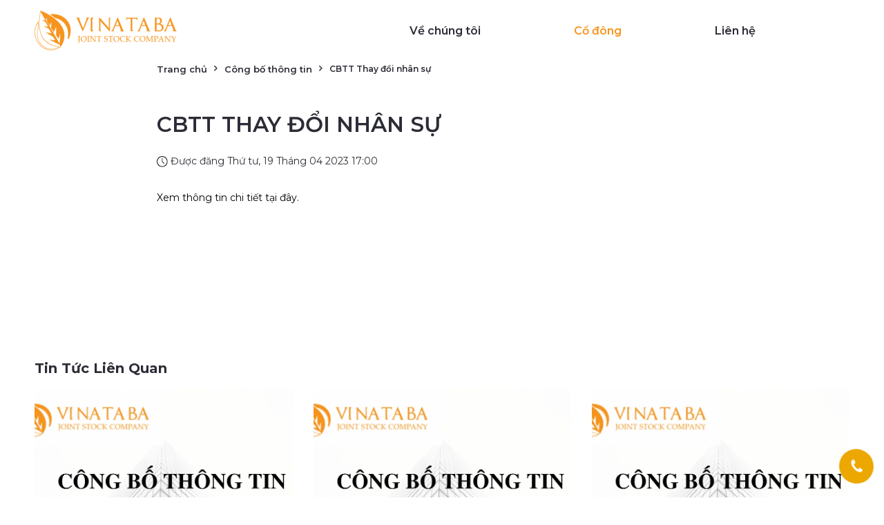

--- FILE ---
content_type: text/html; charset=UTF-8
request_url: https://vinainvest.com.vn/co-dong/cong-bo-thong-tin/cbtt-thay-doi-nhan-su-1195.html
body_size: 6789
content:
<!DOCTYPE html>
<html lang="vi">
<head>
	
<meta http-equiv="Content-Type" content="text/html; charset=utf-8">
<meta http-equiv="X-UA-Compatible" content="IE=edge">
<meta name="viewport" content="width=device-width, initial-scale=1">
<meta name="language" content="vi">
<meta http-equiv="Refresh" content="1800">
<title>CBTT Thay đổi nhân sự</title>
<meta name="description" content="CBTT Thay đổi nhân sự">
<meta name="keywords" content="CBTT Thay đổi nhân sự">
<meta property="og:title" content="CBTT Thay đổi nhân sự">
<meta property="og:type" content="webpage">
<meta property="og:description" content="CBTT Thay đổi nhân sự">
<meta property="og:site_name" content="VINATABA">
<meta property="og:image" itemprop="thumbnailUrl" content="https://vinainvest.com.vn/uploads/article/5nlx2r6a6jvxbrr-1195-cbtt-thay-doi-nhan-su.jpg">
<meta property="og:url" content="https://vinainvest.com.vn/co-dong/cong-bo-thong-tin/cbtt-thay-doi-nhan-su-1195.html">
<meta name="copyright" content="Copyright © 2020 VINATABA. All Rights Reserved">
<meta name="author" itemprop="author" content="VINATABA">
<meta name="resource-type" content="document">
<meta name="distribution" content="global">
<meta name="robots" content="index, archive, follow, noodp">
<meta name="googlebot" content="index, archive, follow, noodp">
<meta name="msnbot" content="all, index, follow">
<meta name="revisit-after" content="1 days">
<meta name="rating" content="general">

<link rel="icon" href="https://vinainvest.com.vn/favicon.png" type="image/png">
<link rel="shortcut icon" type="image/png" href="/favicon.png"/>

<link href="https://fonts.googleapis.com/css?family=Montserrat:300,400,400i,500,500i,600,600i,700,700i,800,800i&display=swap&subset=vietnamese" rel="stylesheet">

<link href="https://fonts.googleapis.com/css2?family=Open+Sans:ital,wght@0,300;0,400;0,600;0,700;1,300;1,400;1,600;1,700&display=swap" rel="stylesheet">

<link rel="stylesheet" href="https://vinainvest.com.vn/css/bootstrap.css">
<link rel="stylesheet" href="https://vinainvest.com.vn/bootstrap/css/font-awesome.min.css">







<link rel="stylesheet" href="https://vinainvest.com.vn/js/jquery.calendar/jquery.datetimepicker.css" type="text/css" media="all">

<link rel="stylesheet" href="https://vinainvest.com.vn/js/fancybox/helpers/jquery.fancybox-buttons.css?v=1.0.5" type="text/css" media="screen">
<link rel="stylesheet" href="https://vinainvest.com.vn/js/fancybox/helpers/jquery.fancybox-thumbs.css?v=1.0.7" type="text/css" media="screen">
<link rel="stylesheet" href="https://vinainvest.com.vn/ratting/css/fontawesome-stars.css" type="text/css" media="all">

<link rel="stylesheet" href="https://vinainvest.com.vn/js/owlcarousel2/assets/owlcarousel/assets/owl.carousel.min.css">
<link rel="stylesheet" href="https://vinainvest.com.vn/js/owlcarousel2/assets/owlcarousel/assets/owl.theme.defaults.min.css">
<!--<link rel="stylesheet" href="/css/mmenuas.css">-->
<link rel="stylesheet" href="https://vinainvest.com.vn/css/stylesheet.php?v=1769005511" type="text/css" media="all">
<link rel='stylesheet' href='https://cdn.rawgit.com/daneden/animate.css/v3.1.0/animate.min.css'>

<script type="text/javascript" src="https://vinainvest.com.vn/js/jquery/jquery-1.11.0.js"></script>
<script type="text/javascript" src="https://maxcdn.bootstrapcdn.com/bootstrap/3.3.7/js/bootstrap.min.js"></script>
<script type="text/javascript" src="https://vinainvest.com.vn/js/jquery.slider/jssor.slider.min.js"></script>
<script type="text/javascript" src="https://vinainvest.com.vn/js/jquery.slider/jquery.bxslider.wemart.js"></script>
    <script type="text/javascript" src="https://vinainvest.com.vn/js/jquery.slider/jquery.gallery.wemart.js"></script>
<script type="text/javascript" src="https://vinainvest.com.vn/js/modernizr.custom.js"></script>
<script type="text/javascript" src="https://vinainvest.com.vn/js/jquery.mmenu.min.all.js"></script>
<script type="text/javascript" src="https://vinainvest.com.vn/js/jquery.easing.js"></script><!--
<script type="text/javascript" src="/js/menudrop.js"></script>-->
    <script script="text/javascript" src="https://vinainvest.com.vn/ratting/js/jquery.barrating.min.js"></script>
    
    <link rel="stylesheet" href="/js/jquery.calendar/jquery.datetimepicker.css" type="text/css" media="all">
    <script type="text/javascript" src="/js/jquery.calendar/jquery.datetimepicker.js"></script>
<script type="text/javascript" src="https://vinainvest.com.vn/js/jquery.mousewheel.js"></script>
<script type="text/javascript" src="https://vinainvest.com.vn/js/jquery.responsive-tabs.js"></script>
<script type="text/javascript" src="https://vinainvest.com.vn/js/jquery.slimscroll.min.js"></script>
<script type="text/javascript" src="https://vinainvest.com.vn/js/jquery.carousels-slider.min.js"></script>

<script type="text/javascript" src="https://vinainvest.com.vn/js/script.js?v=1769005511"></script>
<script type="text/javascript" src="https://vinainvest.com.vn/js/gridify.js"></script>
<link rel="stylesheet" href="/js/fancybox/jquery.fancybox.min.css" />
<script src="/js/fancybox/jquery.fancybox.min.js"></script>


<!--<script type="text/javascript" src="/js/jssor.slider-25.4.2.min.js"></script>
<script type="text/javascript" src="/js/magiczoom/magiczoom.js"></script>-->

<script type="text/javascript" src="https://vinainvest.com.vn/js/jquery.popup/jquery.boxes.js"></script>
<script type="text/javascript" src="https://vinainvest.com.vn/js/jquery.popup/jquery.boxes.repopup.js"></script>
<script type="text/javascript" src="https://vinainvest.com.vn/js/owl.carousel/owl.carousel.min.js"></script>
    <script src="https://vinainvest.com.vn/js/owlcarousel2/assets/vendors/jquery.mousewheel.min.js"></script>

<script type="text/javascript" src="https://vinainvest.com.vn/js/jquery.gallery.product.js"></script>
<script type="text/javascript" src='https://cdn.rawgit.com/matthieua/WOW/1.0.1/dist/wow.min.js'></script>
<script type="text/javascript" src="https://vinainvest.com.vn/js/modernizr.custom.53451.js"></script>
<script type="text/javascript">
    $(function() {
        $('nav#menu').mmenu({
            extensions	: [ 'effect-slide-menu', 'pageshadow' ],
            searchfield	: true,
            counters	: false,
            dividers	: {
                fixed 	: true
            },
            navbar 		: {
                title	: 'VINATABA'
            },
            offCanvas   : {
                position: "right"
            },
            navbars 	: [
                {
                    position	: 'top',
                    content		: [ 'searchfield' ]
                }, {
                    position	: 'top',
                    content		: [
                        'prev',
                        'title',
                        'close'
                    ]
                }, {
                    "position": "bottom",
                    "content": [
                        '<a class="facebook fa fa-facebook" target="_blank" href="https://www.facebook.com/" title="Facebook"></a>','<a class="youtube fa fa-youtube" target="_blank" href="https://www.youtube.com" title="Youtube"></a>','<a class="google-plus fa fa-google-plus" target="_blank" href="https://plus.google.com" title="Google Plus"></a>','<a class="twitter fa fa-twitter" target="_blank" href="https://twitter.com/" title="Twitter"></a>','<a class="instagram fa fa-instagram" target="_blank" href="https://www.instagram.com/" title="Instagram"></a>',                    ]
                }
            ]
        });
    });
</script>
     
<!-- Google Tag Manager -->
<script>(function(w,d,s,l,i){w[l]=w[l]||[];w[l].push({"gtm.start":new Date().getTime(),event:"gtm.js"});var f=d.getElementsByTagName(s)[0],j=d.createElement(s),dl=l!="dataLayer"?"&l="+l:"";j.async=true;j.src="https://www.googletagmanager.com/gtm.js?id="+i+dl;f.parentNode.insertBefore(j,f);})(window,document,"script","dataLayer","GTM-5KM7Z6WQ");</script>
<!-- End Google Tag Manager --><!-- Global site tag (gtag.js) - Google Analytics -->
<script async src="https://www.googletagmanager.com/gtag/js?id=UA-179000324-72"></script>
<script>
  window.dataLayer = window.dataLayer || [];
  function gtag(){dataLayer.push(arguments);}
  gtag('js', new Date());

  gtag('config', 'UA-179000324-72');
</script>
</head>
<body>
<!-- Google Tag Manager (noscript) -->
<noscript><iframe src="https://www.googletagmanager.com/ns.html?id=GTM-5KM7Z6WQ" height="0" width="0" style="display:none;visibility:hidden"></iframe></noscript>
<!-- End Google Tag Manager (noscript) --><div id="fb-root"></div>
<script>(function(d, s, id) {
  var js, fjs = d.getElementsByTagName(s)[0];
  if (d.getElementById(id)) return;
  js = d.createElement(s); js.id = id;
  js.src = "//connect.facebook.net/vi_VN/sdk.js#xfbml=1&version=v2.5";
  fjs.parentNode.insertBefore(js, fjs);
}(document, 'script', 'facebook-jssdk'));</script><!-- #wrapper -->







<div id="wrapper">
	<!-- header -->
<div class="khung_banner_sl     bn_nen_den  ">

<div class="khung_fix2">

<header id="header" class="header">
    <div >
        <div>
            
            
        <div class="logo">
                    <a href="https://vinainvest.com.vn" title="VINATABA">
                        <img class="logo_h_1" src="/uploads/files/logo.png" alt="VINATABA">
                       
                    </a>
                </div>
                
                
                
                <!-- .menu -->
<section class="menu menu-home">
	<div class=" box-wp clearfix">
		<div >

			<div class="menuhome font_td">
            
            	
				<nav class="navigation" role="navigation">
					<ul>
                
                                                        
												<li  >
							<a href="https://vinainvest.com.vn/gioi-thieu" title="Về chúng tôi">								<span>Về chúng tôi</span>
							</a>
														</li>
												<li class="active" >
							<a href="https://vinainvest.com.vn/co-dong" title="Cổ đông">								<span>Cổ đông</span>
							</a>
														</li>
												<li >
							<a href="https://vinainvest.com.vn/lien-he" title="Liên hệ" >
								<span>Liên hệ</span>
							</a>
						</li>
					</ul>
                    
                    
                    
                    
                    


				</nav>
			</div>
            
            
             
		</div>
	</div>
</section>
<!-- / .menu -->

               
            









        </div>
    </div>
</header>
<!-- /header -->
<header class="header-sm header Fixed clearfix     bn_nen_den_mb   ">
    <div class="container">
        <div class="row">
            <div class="col-xs-3 col-lg-2 col-sm-3 col-md-2">
                <div class="logo">
                    <a href="https://vinainvest.com.vn" title="VINATABA">
                       <img class="logo_h_1" src="/uploads/files/logo.png" alt="VINATABA">
                        
                    </a>
                </div>
            </div>
            
                   
           
            
        </div>
    </div>
    <a id="hamburger" href="#menu"><span></span></a>
</header>

</div>

</div>	<!-- .content main -->
	<div class="bg_con_mo" >
	<div class="bg_den_con">




    
  


  
<style>
.khung_banner_sl{ z-index:999; background:none}
.bg_den_con{ padding-top:0px; background:#fff}
.phan_duoi_thongtin{ display:none}
.bn_nen_den .navigation > ul > li >a{ color:#2C2C36; }
.bn_nen_den.fixed3 .navigation > ul > li >a{ color:#2C2C36; }
</style>

<div class="khung_fix2">
<div class="wrap-detail">
		


	
        <div class="phan_left_da">
    	
        
        <div class="menu_tab_cay">
<div>
<div class="tab_menu_cay">
<ul>
	
    <li><a href="https://vinainvest.com.vn">Trang chủ</a> </li>
    <li><a href="https://vinainvest.com.vn/co-dong/cong-bo-thong-tin/">Công bố thông tin</a></li>
    <li><span>CBTT Thay đổi nhân sự</span></li>
  
    </ul>
    <div style="clear:both"></div>
</div>
</div>
</div>


		<div class="tieude_ct_ttt">
    	<div class="ten_ct_tintuc">CBTT Thay đổi nhân sự </div>
        <div class="date_tin_ct"><img src="/images/clock.svg"  /> Được đăng Thứ tư, 19 Tháng 04 2023 17:00 </div>
        </div>
       
            
<!--         <div class="diviconxhq2" style="padding-top:0px;">-->
<!--         Share-->
<!--										<ul>-->
<!--												<li><a href="https://www.facebook.com/dialog/share?app_id=140586622674265&display=popup&href=--><!--" target="_blank"><img src="/images/facebook.svg"  /></a></li>-->
<!---->
<!---->
<!--										-->
<!--											<li><a href="https://twitter.com/intent/tweet?text=--><!--&url=--><!--%23.XlxxSZVd7tM.twitter&related=" target="_blank"><img src="/images/twitter.svg"  /></a></li>-->
<!---->
<!--	<li style="cursor:pointer"><a data-pin-do="buttonBookmark"-->
<!--   data-pin-custom="true" href="" target="_blank"><img src="/images/zalo.svg"  /></a></li>  -->
<!---->
<!--										</ul>-->
<!--									</div>-->
                                    
                                     
            
    	<div class="" style="position:relative">
        
        
        
        	<div class="nd_chitiet">
          
            	<div class="nd_ct_view "></div>
                
                <div class="chitiet_view"><p><a href="/uploads/files/VTJ-%20Th%C3%B4ng%20b%C3%A1o%20thay%20%C4%91%E1%BB%95i%20nh%C3%A2n%20s%E1%BB%B1%20m%E1%BA%ABu%2002-%20HNX_kyso.pdf">Xem thông tin chi tiết tại đây.</a></p>
<div style="clear:both"></div></div>
            
            </div>
        
        
          
          
        </div>
        
    <div style="clear:both"></div>
    	
    	
    </div>
    
   
	
    
     <div style="clear:both"></div>
</div>

</div>




    
  <div style="clear:both"></div>  
<div>
        <div class="phan_tin_khac">
<div class="khung_fix2">
<div class="tieude_home "><span>Tin Tức Liên Quan</span></div>
<div class="list_tinkhac  owl-carousel owl-theme">
<div class="item_tintuc tin_0">
                            	<div class="hinh_tintuc hover_mt">
                                	<a href="https://vinainvest.com.vn/co-dong/cong-bo-thong-tin/cbtt-ky-ket-hop-dong-lua-chon-cong-ty-kiem-toan-soat-xet-bctc-ban-nien-va-bctc-nam-2025-1234.html"><img src="https://vinainvest.com.vn/uploads/article/thm_yg9o2n5y8jpufj6-1234-cbtt-ky-ket-hop-dong-lua-chon-cong-ty-kiem-toan-soat-xet-bctc-ban-nien-va-bctc-nam-2025.jpg" alt="CBTT ký kết Hợp đồng lựa chọn công ty kiểm toán soát xét BCTC bán niên và BCTC năm 2025"></a>
                                
                                </div>
                            	<div class="thong_tin_tintuc">
                                	 <div class="thong_tin_tintuc2">
                                	<div class="ten_tintuc"><a href="https://vinainvest.com.vn/co-dong/cong-bo-thong-tin/cbtt-ky-ket-hop-dong-lua-chon-cong-ty-kiem-toan-soat-xet-bctc-ban-nien-va-bctc-nam-2025-1234.html">CBTT ký kết Hợp đồng lựa chọn công ty kiểm toán soát xét BCTC bán niên và BCTC năm 2025</a></div>
                                   <div class="mui_ten_tt"><a href="https://vinainvest.com.vn/co-dong/cong-bo-thong-tin/cbtt-ky-ket-hop-dong-lua-chon-cong-ty-kiem-toan-soat-xet-bctc-ban-nien-va-bctc-nam-2025-1234.html"><img src="/images/b4.png" style="width:30px;" /> </a></div>
                                   </div>
                                </div>
                            </div>
    <div class="item_tintuc tin_0">
                            	<div class="hinh_tintuc hover_mt">
                                	<a href="https://vinainvest.com.vn/co-dong/cong-bo-thong-tin/cbtt-phien-hop-dau-tien-bau-chu-tich-hoi-dong-quan-tri-truong-ban-kiem-soat-nhiem-ky-2025-2029-1230.html"><img src="https://vinainvest.com.vn/uploads/article/thm_ysiowi0kwq1xvyz-1230-cbtt-phien-hop-dau-tien-bau-chu-tich-hoi-dong-quan-tri-truong-ban-kiem-soat-nhiem-ky-2025-2029.jpg" alt="CBTT Phiên họp đầu tiên bầu Chủ tịch Hội đồng quản trị, Trưởng Ban Kiểm soát nhiệm kỳ 2025-2029"></a>
                                
                                </div>
                            	<div class="thong_tin_tintuc">
                                	 <div class="thong_tin_tintuc2">
                                	<div class="ten_tintuc"><a href="https://vinainvest.com.vn/co-dong/cong-bo-thong-tin/cbtt-phien-hop-dau-tien-bau-chu-tich-hoi-dong-quan-tri-truong-ban-kiem-soat-nhiem-ky-2025-2029-1230.html">CBTT Phiên họp đầu tiên bầu Chủ tịch Hội đồng quản trị, Trưởng Ban Kiểm soát nhiệm kỳ 2025-2029</a></div>
                                   <div class="mui_ten_tt"><a href="https://vinainvest.com.vn/co-dong/cong-bo-thong-tin/cbtt-phien-hop-dau-tien-bau-chu-tich-hoi-dong-quan-tri-truong-ban-kiem-soat-nhiem-ky-2025-2029-1230.html"><img src="/images/b4.png" style="width:30px;" /> </a></div>
                                   </div>
                                </div>
                            </div>
    <div class="item_tintuc tin_0">
                            	<div class="hinh_tintuc hover_mt">
                                	<a href="https://vinainvest.com.vn/co-dong/cong-bo-thong-tin/cbtt-nghi-quyet-hdqt-thong-qua-danh-sach-ung-vien-bau-lam-hdqt-bks-nhiem-ky-2025-2029-tai-dai-hoi-dong-co-dong-thuong-nien-2025-1228.html"><img src="https://vinainvest.com.vn/uploads/article/thm_4bh2v66zz64mjes-1228-cbtt-nghi-quyet-hdqt-thong-qua-danh-sach-ung-vien-bau-lam-hdqt-bks-nhiem-ky-2025-2029-tai-dai-hoi-dong-co-dong-thuong-ni.jpg" alt="CBTT Nghị Quyết HĐQT thông qua danh sách ứng viên bầu làm HDQT, BKS nhiệm kỳ 2025-2029 tại Đại hội đồng cổ đông thường niên 2025"></a>
                                
                                </div>
                            	<div class="thong_tin_tintuc">
                                	 <div class="thong_tin_tintuc2">
                                	<div class="ten_tintuc"><a href="https://vinainvest.com.vn/co-dong/cong-bo-thong-tin/cbtt-nghi-quyet-hdqt-thong-qua-danh-sach-ung-vien-bau-lam-hdqt-bks-nhiem-ky-2025-2029-tai-dai-hoi-dong-co-dong-thuong-nien-2025-1228.html">CBTT Nghị Quyết HĐQT thông qua danh sách ứng viên bầu làm HDQT, BKS nhiệm kỳ 2025-2029 tại Đại hội đồng cổ đông thường niên 2025</a></div>
                                   <div class="mui_ten_tt"><a href="https://vinainvest.com.vn/co-dong/cong-bo-thong-tin/cbtt-nghi-quyet-hdqt-thong-qua-danh-sach-ung-vien-bau-lam-hdqt-bks-nhiem-ky-2025-2029-tai-dai-hoi-dong-co-dong-thuong-nien-2025-1228.html"><img src="/images/b4.png" style="width:30px;" /> </a></div>
                                   </div>
                                </div>
                            </div>
    <div class="item_tintuc tin_0">
                            	<div class="hinh_tintuc hover_mt">
                                	<a href="https://vinainvest.com.vn/co-dong/cong-bo-thong-tin/cbtt-giai-trinh-nguyen-nhan-cp-vtj-duy-tri-dien-kiem-soat-va-phuong-an-khac-phuc-1226.html"><img src="https://vinainvest.com.vn/uploads/article/thm_0xilzr98rs5q27a-1226-cbtt-giai-trinh-nguyen-nhan-cp-vtj-duy-tri-dien-kiem-soat-va-phuong-an-khac-phuc.jpg" alt="CBTT giải trình nguyên nhân cp VTJ duy trì diện kiểm soát và phương án khắc phục"></a>
                                
                                </div>
                            	<div class="thong_tin_tintuc">
                                	 <div class="thong_tin_tintuc2">
                                	<div class="ten_tintuc"><a href="https://vinainvest.com.vn/co-dong/cong-bo-thong-tin/cbtt-giai-trinh-nguyen-nhan-cp-vtj-duy-tri-dien-kiem-soat-va-phuong-an-khac-phuc-1226.html">CBTT giải trình nguyên nhân cp VTJ duy trì diện kiểm soát và phương án khắc phục</a></div>
                                   <div class="mui_ten_tt"><a href="https://vinainvest.com.vn/co-dong/cong-bo-thong-tin/cbtt-giai-trinh-nguyen-nhan-cp-vtj-duy-tri-dien-kiem-soat-va-phuong-an-khac-phuc-1226.html"><img src="/images/b4.png" style="width:30px;" /> </a></div>
                                   </div>
                                </div>
                            </div>
    <div class="item_tintuc tin_0">
                            	<div class="hinh_tintuc hover_mt">
                                	<a href="https://vinainvest.com.vn/co-dong/cong-bo-thong-tin/cbtt-ke-hoach-to-chuc-dhdcd-thuong-nien-2025-1223.html"><img src="https://vinainvest.com.vn/uploads/article/thm_chlf64to5oi7m0y-1223-cbtt-ke-hoach-to-chuc-dhdcd-thuong-nien-2025.jpg" alt="CBTT Kế hoạch tổ chức ĐHĐCĐ thường niên 2025"></a>
                                
                                </div>
                            	<div class="thong_tin_tintuc">
                                	 <div class="thong_tin_tintuc2">
                                	<div class="ten_tintuc"><a href="https://vinainvest.com.vn/co-dong/cong-bo-thong-tin/cbtt-ke-hoach-to-chuc-dhdcd-thuong-nien-2025-1223.html">CBTT Kế hoạch tổ chức ĐHĐCĐ thường niên 2025</a></div>
                                   <div class="mui_ten_tt"><a href="https://vinainvest.com.vn/co-dong/cong-bo-thong-tin/cbtt-ke-hoach-to-chuc-dhdcd-thuong-nien-2025-1223.html"><img src="/images/b4.png" style="width:30px;" /> </a></div>
                                   </div>
                                </div>
                            </div>
    <div class="item_tintuc tin_0">
                            	<div class="hinh_tintuc hover_mt">
                                	<a href="https://vinainvest.com.vn/co-dong/cong-bo-thong-tin/cbtt-ky-ket-hop-dong-kiem-toan-bctc-ban-nien-va-bctc-ca-nam-2024-1218.html"><img src="https://vinainvest.com.vn/uploads/article/thm_iuox0lj9wu4lwsz-1218-cbtt-ky-ket-hop-dong-kiem-toan-bctc-ban-nien-va-bctc-ca-nam-2024.jpg" alt="CBTT ký kết hợp đồng kiểm toán BCTC bán niên và BCTC cả năm 2024"></a>
                                
                                </div>
                            	<div class="thong_tin_tintuc">
                                	 <div class="thong_tin_tintuc2">
                                	<div class="ten_tintuc"><a href="https://vinainvest.com.vn/co-dong/cong-bo-thong-tin/cbtt-ky-ket-hop-dong-kiem-toan-bctc-ban-nien-va-bctc-ca-nam-2024-1218.html">CBTT ký kết hợp đồng kiểm toán BCTC bán niên và BCTC cả năm 2024</a></div>
                                   <div class="mui_ten_tt"><a href="https://vinainvest.com.vn/co-dong/cong-bo-thong-tin/cbtt-ky-ket-hop-dong-kiem-toan-bctc-ban-nien-va-bctc-ca-nam-2024-1218.html"><img src="/images/b4.png" style="width:30px;" /> </a></div>
                                   </div>
                                </div>
                            </div>
    <div class="item_tintuc tin_0">
                            	<div class="hinh_tintuc hover_mt">
                                	<a href="https://vinainvest.com.vn/co-dong/cong-bo-thong-tin/cbtt-tai-lieu-hop-dai-hoi-dong-co-dong-thuong-nien-nam-2024-1206.html"><img src="https://vinainvest.com.vn/uploads/article/thm_ij8agf1hlnkm8h8-1206-cbtt-tai-lieu-hop-dai-hoi-dong-co-dong-thuong-nien-nam-2024.jpg" alt="CBTT Tài liệu họp Đại hội đồng cổ đông thường niên năm 2024"></a>
                                
                                </div>
                            	<div class="thong_tin_tintuc">
                                	 <div class="thong_tin_tintuc2">
                                	<div class="ten_tintuc"><a href="https://vinainvest.com.vn/co-dong/cong-bo-thong-tin/cbtt-tai-lieu-hop-dai-hoi-dong-co-dong-thuong-nien-nam-2024-1206.html">CBTT Tài liệu họp Đại hội đồng cổ đông thường niên năm 2024</a></div>
                                   <div class="mui_ten_tt"><a href="https://vinainvest.com.vn/co-dong/cong-bo-thong-tin/cbtt-tai-lieu-hop-dai-hoi-dong-co-dong-thuong-nien-nam-2024-1206.html"><img src="/images/b4.png" style="width:30px;" /> </a></div>
                                   </div>
                                </div>
                            </div>
    <div class="item_tintuc tin_0">
                            	<div class="hinh_tintuc hover_mt">
                                	<a href="https://vinainvest.com.vn/co-dong/cong-bo-thong-tin/cbtt-ke-hoach-to-chuc-dhdcd-thuong-nien-2024-1204.html"><img src="https://vinainvest.com.vn/uploads/article/thm_355m16jzpkb1ukp-1204-cbtt-ke-hoach-to-chuc-dhdcd-thuong-nien-2024.jpg" alt="CBTT Kế hoạch tổ chức ĐHĐCĐ thường niên 2024"></a>
                                
                                </div>
                            	<div class="thong_tin_tintuc">
                                	 <div class="thong_tin_tintuc2">
                                	<div class="ten_tintuc"><a href="https://vinainvest.com.vn/co-dong/cong-bo-thong-tin/cbtt-ke-hoach-to-chuc-dhdcd-thuong-nien-2024-1204.html">CBTT Kế hoạch tổ chức ĐHĐCĐ thường niên 2024</a></div>
                                   <div class="mui_ten_tt"><a href="https://vinainvest.com.vn/co-dong/cong-bo-thong-tin/cbtt-ke-hoach-to-chuc-dhdcd-thuong-nien-2024-1204.html"><img src="/images/b4.png" style="width:30px;" /> </a></div>
                                   </div>
                                </div>
                            </div>
    <div class="item_tintuc tin_0">
                            	<div class="hinh_tintuc hover_mt">
                                	<a href="https://vinainvest.com.vn/co-dong/cong-bo-thong-tin/cbtt-thay-doi-giay-chung-nhan-dang-ky-doanh-nghiep-lan-thu-17-1200.html"><img src="https://vinainvest.com.vn/uploads/article/thm_tnlqdj4m17c1t62-1200-cbtt-thay-doi-giay-chung-nhan-dang-ky-doanh-nghiep-lan-thu-17.jpg" alt="CBTT thay đổi Giấy chứng nhận Đăng ký doanh nghiệp lần thứ 17"></a>
                                
                                </div>
                            	<div class="thong_tin_tintuc">
                                	 <div class="thong_tin_tintuc2">
                                	<div class="ten_tintuc"><a href="https://vinainvest.com.vn/co-dong/cong-bo-thong-tin/cbtt-thay-doi-giay-chung-nhan-dang-ky-doanh-nghiep-lan-thu-17-1200.html">CBTT thay đổi Giấy chứng nhận Đăng ký doanh nghiệp lần thứ 17</a></div>
                                   <div class="mui_ten_tt"><a href="https://vinainvest.com.vn/co-dong/cong-bo-thong-tin/cbtt-thay-doi-giay-chung-nhan-dang-ky-doanh-nghiep-lan-thu-17-1200.html"><img src="/images/b4.png" style="width:30px;" /> </a></div>
                                   </div>
                                </div>
                            </div>
    <div class="item_tintuc tin_0">
                            	<div class="hinh_tintuc hover_mt">
                                	<a href="https://vinainvest.com.vn/co-dong/cong-bo-thong-tin/cbtt-ky-ket-hop-dong-kiem-toan-bctc-soat-xet-ban-nien-va-bctc-nam-2023-1198.html"><img src="https://vinainvest.com.vn/uploads/article/thm_daoumcjb5xolhl1-1198-cbtt-ky-ket-hop-dong-kiem-toan-bctc-soat-xet-ban-nien-va-bctc-nam-2023.jpg" alt="CBTT ký kết hợp đồng kiểm toán BCTC soát xét bán niên và BCTC năm 2023"></a>
                                
                                </div>
                            	<div class="thong_tin_tintuc">
                                	 <div class="thong_tin_tintuc2">
                                	<div class="ten_tintuc"><a href="https://vinainvest.com.vn/co-dong/cong-bo-thong-tin/cbtt-ky-ket-hop-dong-kiem-toan-bctc-soat-xet-ban-nien-va-bctc-nam-2023-1198.html">CBTT ký kết hợp đồng kiểm toán BCTC soát xét bán niên và BCTC năm 2023</a></div>
                                   <div class="mui_ten_tt"><a href="https://vinainvest.com.vn/co-dong/cong-bo-thong-tin/cbtt-ky-ket-hop-dong-kiem-toan-bctc-soat-xet-ban-nien-va-bctc-nam-2023-1198.html"><img src="/images/b4.png" style="width:30px;" /> </a></div>
                                   </div>
                                </div>
                            </div>
    
</div>
</div>
</div> 

<script>
            $(document).ready(function() {
              $('.list_tinkhac').owlCarousel({
                loop: false,
				nav: false,
				dots:false,
                margin: 30,
				navText:['',''],
				autoplayTimeout:5000,
				autoplay:true,
                responsiveClass: true,
                responsive: {
                  0: {
                    items: 1
                   
                  },
                  600: {
                    items: 2
                  
                  },
                  1000: {
                    items: 3
                  }
                }
              })
			
 			

            })
 </script>         </div>
        
        


</div>
    
    </div>
	<!-- / .content main -->
	<!--<div class="phan_duoi_thongtin">-->
<!--	<div class="khung_fix2">-->
<!--    -->
<!--    	<div class="col_tt_1 col-xs-12 col-sm-4 col-md-4" style="position:relative;">-->
<!--        -->
<!--        <div class="hinh_icon_tt"><a href="--><!--"><img src="--><!--"  /> </a></div>-->
<!--        <div class="noi_dung_tt">-->
<!--        	<div class="tieude_tt"><a href="--><!--">--><!--</a></div>-->
<!--            <div class="chuthich_tt">--><!--</div>-->
<!--           -->
<!--        </div>-->
<!--        -->
<!--        </div>-->
<!--        -->
<!--        <div class="col_tt_1 col-xs-12 col-sm-4 col-md-4 bd_tt" style="position:relative;">-->
<!--        -->
<!--        <div class="hinh_icon_tt"><a href="--><!--"><img src="--><!--"  /> </a></div>-->
<!--        <div class="noi_dung_tt">-->
<!--        	<div class="tieude_tt"><a href="--><!--">--><!--</a></div>-->
<!--            <div class="chuthich_tt">--><!--</div>-->
<!--           -->
<!--        </div>-->
<!--        -->
<!--        </div>-->
<!--        -->
<!--        <div class="col_tt_1 col-xs-12 col-sm-4 col-md-4" style="position:relative;">-->
<!--        -->
<!--        <div class="hinh_icon_tt"><a href="--><!--"><img src="--><!--"  /> </a></div>-->
<!--        <div class="noi_dung_tt">-->
<!--        	<div class="tieude_tt"><a href="--><!--">--><!--</a></div>-->
<!--            <div class="chuthich_tt">--><!--</div>-->
<!--           -->
<!--        </div>-->
<!--        -->
<!--        </div>-->
<!--    -->
<!--    <div style="clear:both"></div>-->
<!--    </div>-->
<!---->
<!--</div>-->

<div class="phan_thong_tin_ct">
	<div class="khung_fix2">
    	
        <div class="phan_tt_nd_d">
        	<div class="logo_duoi"> <img class="logo_h_1" src="/uploads/files/logo.png" alt="VINATABA"></div>
            <div class="tt_m1">Địa chỉ: Số nhà 24, Ngách 1, Ngõ 46, Đường Phạm Ngọc Thạch, P. Phương Liên, Q. Đống Đa, TP. Hà Nội</div>
            <div class="tt_m1">Email: vinainvest.info@gmail.com</div>
            <div class="tt_m1">Số Điện Thoại: 0825 528 745</div>
            
            <div class="mang_xa_hoi_tt">
            	<a target="_blank" href="https://www.facebook.com/"><img src="/images/fb.png"  /></a>
                <a target="_blank" href="https://www.youtube.com"><img src="/images/yt.png"  /></a>
                <a target="_blank" href=""><img src="/images/zalo.png"  /></a>
            </div>
        </div>
    
    </div>
</div>


<div class="khung_duoi">
	
    <div class="khung_fix2">
    
    <div class="khung_copy">
<div  >
<span>Copyright © 2020 VINATABA. All Rights Reserved  <div style="clear:both"></div></span>

							
                            
                            <span class="cp_222">Designed and Maintained by <a title="Thiết kế website Đà Nẵng, DANAWEB.vn" target="bank" href="https://danaweb.vn"><img alt="Thiết kế website Đà Nẵng, DANAWEB.vn" title="Thiết kế website Đà Nẵng, DANAWEB.vn"  style="height:16px; margin-top:-5px;" src="https://vinainvest.com.vn/images/danaweb.png"></a></span>
                            
     <div style="clear:both"></div>   
     
                           
</div>   

</div>                         
                            
</div>


</div><nav id="menu">
	<ul>
		<li  ><a href="https://vinainvest.com.vn">Trang chủ</a></li>
		<li><a href="https://vinainvest.com.vn/gioi-thieu" title="Về chúng tôi"><span>Về chúng tôi</span></a></li><li class="active"><a href="https://vinainvest.com.vn/co-dong" title="Cổ đông"><span>Cổ đông</span></a><ul class="sub-menu"><li class="mm-selected"><a style="background-image: url(https://vinainvest.com.vn/uploads/product_menu/icon-5xwc1fmvahz2cv3-440-cong-bo-thong-tin.jpg)" href="https://vinainvest.com.vn/co-dong/cong-bo-thong-tin" title="Công bố thông tin">Công bố thông tin</a></li><li><a style="background-image: url(https://vinainvest.com.vn/uploads/product_menu/icon-9wwskvmp95x6a34-441-bao-cao-thuong-nien.jpg)" href="https://vinainvest.com.vn/co-dong/bao-cao-thuong-nien" title="Báo cáo thường niên">Báo cáo thường niên</a></li><li><a style="background-image: url(https://vinainvest.com.vn/uploads/product_menu/icon-oetmqoav5jka0ie-443-bao-cao-tai-chinh.jpg)" href="https://vinainvest.com.vn/co-dong/bao-cao-tai-chinh" title="Báo cáo tài chính">Báo cáo tài chính</a></li><li><a style="background-image: url(https://vinainvest.com.vn/uploads/product_menu/icon-0lids8pa69ciolv-449-bao-cao-quan-tri.jpg)" href="https://vinainvest.com.vn/co-dong/bao-cao-quan-tri" title="Báo cáo quản trị">Báo cáo quản trị</a></li><li><a style="background-image: url(https://vinainvest.com.vn/images/icon-404.png)" href="https://vinainvest.com.vn/co-dong/dai-hoi-dong-co-dong" title="Đại hội đồng cổ đông">Đại hội đồng cổ đông</a></li><li><a style="background-image: url(https://vinainvest.com.vn/uploads/product_menu/icon-c0bi7mzz7hazfq8-442-giao-dich-co-dong.jpg)" href="https://vinainvest.com.vn/co-dong/giao-dich-co-dong" title="Giao dịch cổ đông">Giao dịch cổ đông</a></li><li><a style="background-image: url(https://vinainvest.com.vn/uploads/product_menu/icon-ugzrsv8sazieuvr-439-thong-tin-them.jpg)" href="https://vinainvest.com.vn/co-dong/thong-tin-them" title="Thông tin thêm ">Thông tin thêm </a></li></ul></li>		<li >
			<a class="hvr-from-center" href="https://vinainvest.com.vn/lien-he" title="Liên hệ" >
				<span>Liên hệ</span>
			</a>
		</li>
	</ul>
	
</nav>
<script type="text/javascript">
	$(function() {
		$('nav#menu').mmenu({
			extensions	: [ 'effect-slide-menu', 'pageshadow' ],
			searchfield	: true,
			placeholder:"Tìm kiếm...",
			counters	: false,
			dividers	: {
				fixed 	: true
			},
			navbar 		: {
				title	: 'Zogo'
			},
			offCanvas   : {
				position: "right"
			},
			navbars 	: [
				{
					position	: 'top',
					content		: [ 'searchfield' ]
				}, {
					position	: 'top',
					content		: [
						'prev',
						'title',
						'close'
					]
				}, {
					"position": "bottom",
					"content": [
						'<a class="facebook fa fa-facebook" target="_blank" href="https://www.facebook.com/" title="Facebook"></a>','<a class="youtube fa fa-youtube" target="_blank" href="https://www.youtube.com" title="Youtube"></a>','<a class="google-plus fa fa-google-plus" target="_blank" href="https://plus.google.com" title="Google Plus"></a>','<a class="twitter fa fa-twitter" target="_blank" href="https://twitter.com/" title="Twitter"></a>','<a class="instagram fa fa-instagram" target="_blank" href="https://www.instagram.com/" title="Instagram"></a>',					]
				}
			]
		});
	});
</script>	</div> 



<a class="phone_backtotop" title="Gọi ngay 0825 528 745" href="tel:0825 528 745"><i class="fa fa-phone"></i></a>


<div id="_loading_popup"></div>
<script>!function(d,s,id){var js,fjs=d.getElementsByTagName(s)[0],p=/^http:/.test(d.location)?'http':'https';if(!d.getElementById(id)){js=d.createElement(s);js.id=id;js.src=p+'://platform.twitter.com/widgets.js';fjs.parentNode.insertBefore(js,fjs);}}(document, 'script', 'twitter-wjs');</script>
<script src="https://apis.google.com/js/platform.js" async defer>
  {lang: 'vi'}
</script>


<script>
$(document).ready(function() {/*
	login();
	login1();*/
	check_manhinh();
});
</script>

<style>
#wh-widget-send-button{ z-index:999 !important;}
</style>
</body>
</html>

--- FILE ---
content_type: text/css; charset: UTF-8;charset=UTF-8
request_url: https://vinainvest.com.vn/css/stylesheet.php?v=1769005511
body_size: 80753
content:
@charset "UTF-8";

/*!
Animate.css - http://daneden.me/animate
Version - 3.4.0
Licensed under the MIT license - http://opensource.org/licenses/MIT

Copyright (c) 2015 Daniel Eden
*/

.animated {
  -webkit-animation-duration: 1s;
  animation-duration: 1s;
  -webkit-animation-fill-mode: both;
  animation-fill-mode: both;
}

.animated.infinite {
  -webkit-animation-iteration-count: infinite;
  animation-iteration-count: infinite;
}

.animated.hinge {
  -webkit-animation-duration: 2s;
  animation-duration: 2s;
}

.animated.bounceIn,
.animated.bounceOut {
  -webkit-animation-duration: .75s;
  animation-duration: .75s;
}

.animated.flipOutX,
.animated.flipOutY {
  -webkit-animation-duration: .75s;
  animation-duration: .75s;
}

@-webkit-keyframes bounce {
  from, 20%, 53%, 80%, to {
    -webkit-animation-timing-function: cubic-bezier(0.215, 0.610, 0.355, 1.000);
    animation-timing-function: cubic-bezier(0.215, 0.610, 0.355, 1.000);
    -webkit-transform: translate3d(0,0,0);
    transform: translate3d(0,0,0);
  }

  40%, 43% {
    -webkit-animation-timing-function: cubic-bezier(0.755, 0.050, 0.855, 0.060);
    animation-timing-function: cubic-bezier(0.755, 0.050, 0.855, 0.060);
    -webkit-transform: translate3d(0, -30px, 0);
    transform: translate3d(0, -30px, 0);
  }

  70% {
    -webkit-animation-timing-function: cubic-bezier(0.755, 0.050, 0.855, 0.060);
    animation-timing-function: cubic-bezier(0.755, 0.050, 0.855, 0.060);
    -webkit-transform: translate3d(0, -15px, 0);
    transform: translate3d(0, -15px, 0);
  }

  90% {
    -webkit-transform: translate3d(0,-4px,0);
    transform: translate3d(0,-4px,0);
  }
}

@keyframes bounce {
  from, 20%, 53%, 80%, to {
    -webkit-animation-timing-function: cubic-bezier(0.215, 0.610, 0.355, 1.000);
    animation-timing-function: cubic-bezier(0.215, 0.610, 0.355, 1.000);
    -webkit-transform: translate3d(0,0,0);
    transform: translate3d(0,0,0);
  }

  40%, 43% {
    -webkit-animation-timing-function: cubic-bezier(0.755, 0.050, 0.855, 0.060);
    animation-timing-function: cubic-bezier(0.755, 0.050, 0.855, 0.060);
    -webkit-transform: translate3d(0, -30px, 0);
    transform: translate3d(0, -30px, 0);
  }

  70% {
    -webkit-animation-timing-function: cubic-bezier(0.755, 0.050, 0.855, 0.060);
    animation-timing-function: cubic-bezier(0.755, 0.050, 0.855, 0.060);
    -webkit-transform: translate3d(0, -15px, 0);
    transform: translate3d(0, -15px, 0);
  }

  90% {
    -webkit-transform: translate3d(0,-4px,0);
    transform: translate3d(0,-4px,0);
  }
}

.bounce {
  -webkit-animation-name: bounce;
  animation-name: bounce;
  -webkit-transform-origin: center bottom;
  transform-origin: center bottom;
}

@-webkit-keyframes flash {
  from, 50%, to {
    opacity: 1;
  }

  25%, 75% {
    opacity: 0;
  }
}

@keyframes flash {
  from, 50%, to {
    opacity: 1;
  }

  25%, 75% {
    opacity: 0;
  }
}

.flash {
  -webkit-animation-name: flash;
  animation-name: flash;
}

/* originally authored by Nick Pettit - https://github.com/nickpettit/glide */

@-webkit-keyframes pulse {
  from {
    -webkit-transform: scale3d(1, 1, 1);
    transform: scale3d(1, 1, 1);
  }

  50% {
    -webkit-transform: scale3d(1.05, 1.05, 1.05);
    transform: scale3d(1.05, 1.05, 1.05);
  }

  to {
    -webkit-transform: scale3d(1, 1, 1);
    transform: scale3d(1, 1, 1);
  }
}

@keyframes pulse {
  from {
    -webkit-transform: scale3d(1, 1, 1);
    transform: scale3d(1, 1, 1);
  }

  50% {
    -webkit-transform: scale3d(1.05, 1.05, 1.05);
    transform: scale3d(1.05, 1.05, 1.05);
  }

  to {
    -webkit-transform: scale3d(1, 1, 1);
    transform: scale3d(1, 1, 1);
  }
}

.pulse {
  -webkit-animation-name: pulse;
  animation-name: pulse;
}

@-webkit-keyframes rubberBand {
  from {
    -webkit-transform: scale3d(1, 1, 1);
    transform: scale3d(1, 1, 1);
  }

  30% {
    -webkit-transform: scale3d(1.25, 0.75, 1);
    transform: scale3d(1.25, 0.75, 1);
  }

  40% {
    -webkit-transform: scale3d(0.75, 1.25, 1);
    transform: scale3d(0.75, 1.25, 1);
  }

  50% {
    -webkit-transform: scale3d(1.15, 0.85, 1);
    transform: scale3d(1.15, 0.85, 1);
  }

  65% {
    -webkit-transform: scale3d(.95, 1.05, 1);
    transform: scale3d(.95, 1.05, 1);
  }

  75% {
    -webkit-transform: scale3d(1.05, .95, 1);
    transform: scale3d(1.05, .95, 1);
  }

  to {
    -webkit-transform: scale3d(1, 1, 1);
    transform: scale3d(1, 1, 1);
  }
}

@keyframes rubberBand {
  from {
    -webkit-transform: scale3d(1, 1, 1);
    transform: scale3d(1, 1, 1);
  }

  30% {
    -webkit-transform: scale3d(1.25, 0.75, 1);
    transform: scale3d(1.25, 0.75, 1);
  }

  40% {
    -webkit-transform: scale3d(0.75, 1.25, 1);
    transform: scale3d(0.75, 1.25, 1);
  }

  50% {
    -webkit-transform: scale3d(1.15, 0.85, 1);
    transform: scale3d(1.15, 0.85, 1);
  }

  65% {
    -webkit-transform: scale3d(.95, 1.05, 1);
    transform: scale3d(.95, 1.05, 1);
  }

  75% {
    -webkit-transform: scale3d(1.05, .95, 1);
    transform: scale3d(1.05, .95, 1);
  }

  to {
    -webkit-transform: scale3d(1, 1, 1);
    transform: scale3d(1, 1, 1);
  }
}

.rubberBand {
  -webkit-animation-name: rubberBand;
  animation-name: rubberBand;
}

@-webkit-keyframes shake {
  from, to {
    -webkit-transform: translate3d(0, 0, 0);
    transform: translate3d(0, 0, 0);
  }

  10%, 30%, 50%, 70%, 90% {
    -webkit-transform: translate3d(-10px, 0, 0);
    transform: translate3d(-10px, 0, 0);
  }

  20%, 40%, 60%, 80% {
    -webkit-transform: translate3d(10px, 0, 0);
    transform: translate3d(10px, 0, 0);
  }
}

@keyframes shake {
  from, to {
    -webkit-transform: translate3d(0, 0, 0);
    transform: translate3d(0, 0, 0);
  }

  10%, 30%, 50%, 70%, 90% {
    -webkit-transform: translate3d(-10px, 0, 0);
    transform: translate3d(-10px, 0, 0);
  }

  20%, 40%, 60%, 80% {
    -webkit-transform: translate3d(10px, 0, 0);
    transform: translate3d(10px, 0, 0);
  }
}

.shake {
  -webkit-animation-name: shake;
  animation-name: shake;
}

@-webkit-keyframes swing {
  20% {
    -webkit-transform: rotate3d(0, 0, 1, 15deg);
    transform: rotate3d(0, 0, 1, 15deg);
  }

  40% {
    -webkit-transform: rotate3d(0, 0, 1, -10deg);
    transform: rotate3d(0, 0, 1, -10deg);
  }

  60% {
    -webkit-transform: rotate3d(0, 0, 1, 5deg);
    transform: rotate3d(0, 0, 1, 5deg);
  }

  80% {
    -webkit-transform: rotate3d(0, 0, 1, -5deg);
    transform: rotate3d(0, 0, 1, -5deg);
  }

  to {
    -webkit-transform: rotate3d(0, 0, 1, 0deg);
    transform: rotate3d(0, 0, 1, 0deg);
  }
}

@keyframes swing {
  20% {
    -webkit-transform: rotate3d(0, 0, 1, 15deg);
    transform: rotate3d(0, 0, 1, 15deg);
  }

  40% {
    -webkit-transform: rotate3d(0, 0, 1, -10deg);
    transform: rotate3d(0, 0, 1, -10deg);
  }

  60% {
    -webkit-transform: rotate3d(0, 0, 1, 5deg);
    transform: rotate3d(0, 0, 1, 5deg);
  }

  80% {
    -webkit-transform: rotate3d(0, 0, 1, -5deg);
    transform: rotate3d(0, 0, 1, -5deg);
  }

  to {
    -webkit-transform: rotate3d(0, 0, 1, 0deg);
    transform: rotate3d(0, 0, 1, 0deg);
  }
}

.swing {
  -webkit-transform-origin: top center;
  transform-origin: top center;
  -webkit-animation-name: swing;
  animation-name: swing;
}

@-webkit-keyframes tada {
  from {
    -webkit-transform: scale3d(1, 1, 1);
    transform: scale3d(1, 1, 1);
  }

  10%, 20% {
    -webkit-transform: scale3d(.9, .9, .9) rotate3d(0, 0, 1, -3deg);
    transform: scale3d(.9, .9, .9) rotate3d(0, 0, 1, -3deg);
  }

  30%, 50%, 70%, 90% {
    -webkit-transform: scale3d(1.1, 1.1, 1.1) rotate3d(0, 0, 1, 3deg);
    transform: scale3d(1.1, 1.1, 1.1) rotate3d(0, 0, 1, 3deg);
  }

  40%, 60%, 80% {
    -webkit-transform: scale3d(1.1, 1.1, 1.1) rotate3d(0, 0, 1, -3deg);
    transform: scale3d(1.1, 1.1, 1.1) rotate3d(0, 0, 1, -3deg);
  }

  to {
    -webkit-transform: scale3d(1, 1, 1);
    transform: scale3d(1, 1, 1);
  }
}

@keyframes tada {
  from {
    -webkit-transform: scale3d(1, 1, 1);
    transform: scale3d(1, 1, 1);
  }

  10%, 20% {
    -webkit-transform: scale3d(.9, .9, .9) rotate3d(0, 0, 1, -3deg);
    transform: scale3d(.9, .9, .9) rotate3d(0, 0, 1, -3deg);
  }

  30%, 50%, 70%, 90% {
    -webkit-transform: scale3d(1.1, 1.1, 1.1) rotate3d(0, 0, 1, 3deg);
    transform: scale3d(1.1, 1.1, 1.1) rotate3d(0, 0, 1, 3deg);
  }

  40%, 60%, 80% {
    -webkit-transform: scale3d(1.1, 1.1, 1.1) rotate3d(0, 0, 1, -3deg);
    transform: scale3d(1.1, 1.1, 1.1) rotate3d(0, 0, 1, -3deg);
  }

  to {
    -webkit-transform: scale3d(1, 1, 1);
    transform: scale3d(1, 1, 1);
  }
}

.tada {
  -webkit-animation-name: tada;
  animation-name: tada;
}

/* originally authored by Nick Pettit - https://github.com/nickpettit/glide */

@-webkit-keyframes wobble {
  from {
    -webkit-transform: none;
    transform: none;
  }

  15% {
    -webkit-transform: translate3d(-25%, 0, 0) rotate3d(0, 0, 1, -5deg);
    transform: translate3d(-25%, 0, 0) rotate3d(0, 0, 1, -5deg);
  }

  30% {
    -webkit-transform: translate3d(20%, 0, 0) rotate3d(0, 0, 1, 3deg);
    transform: translate3d(20%, 0, 0) rotate3d(0, 0, 1, 3deg);
  }

  45% {
    -webkit-transform: translate3d(-15%, 0, 0) rotate3d(0, 0, 1, -3deg);
    transform: translate3d(-15%, 0, 0) rotate3d(0, 0, 1, -3deg);
  }

  60% {
    -webkit-transform: translate3d(10%, 0, 0) rotate3d(0, 0, 1, 2deg);
    transform: translate3d(10%, 0, 0) rotate3d(0, 0, 1, 2deg);
  }

  75% {
    -webkit-transform: translate3d(-5%, 0, 0) rotate3d(0, 0, 1, -1deg);
    transform: translate3d(-5%, 0, 0) rotate3d(0, 0, 1, -1deg);
  }

  to {
    -webkit-transform: none;
    transform: none;
  }
}

@keyframes wobble {
  from {
    -webkit-transform: none;
    transform: none;
  }

  15% {
    -webkit-transform: translate3d(-25%, 0, 0) rotate3d(0, 0, 1, -5deg);
    transform: translate3d(-25%, 0, 0) rotate3d(0, 0, 1, -5deg);
  }

  30% {
    -webkit-transform: translate3d(20%, 0, 0) rotate3d(0, 0, 1, 3deg);
    transform: translate3d(20%, 0, 0) rotate3d(0, 0, 1, 3deg);
  }

  45% {
    -webkit-transform: translate3d(-15%, 0, 0) rotate3d(0, 0, 1, -3deg);
    transform: translate3d(-15%, 0, 0) rotate3d(0, 0, 1, -3deg);
  }

  60% {
    -webkit-transform: translate3d(10%, 0, 0) rotate3d(0, 0, 1, 2deg);
    transform: translate3d(10%, 0, 0) rotate3d(0, 0, 1, 2deg);
  }

  75% {
    -webkit-transform: translate3d(-5%, 0, 0) rotate3d(0, 0, 1, -1deg);
    transform: translate3d(-5%, 0, 0) rotate3d(0, 0, 1, -1deg);
  }

  to {
    -webkit-transform: none;
    transform: none;
  }
}

.wobble {
  -webkit-animation-name: wobble;
  animation-name: wobble;
}

@-webkit-keyframes jello {
  from, 11.1%, to {
    -webkit-transform: none;
    transform: none;
  }

  22.2% {
    -webkit-transform: skewX(-12.5deg) skewY(-12.5deg);
    transform: skewX(-12.5deg) skewY(-12.5deg);
  }

  33.3% {
    -webkit-transform: skewX(6.25deg) skewY(6.25deg);
    transform: skewX(6.25deg) skewY(6.25deg);
  }

  44.4% {
    -webkit-transform: skewX(-3.125deg) skewY(-3.125deg);
    transform: skewX(-3.125deg) skewY(-3.125deg);
  }

  55.5% {
    -webkit-transform: skewX(1.5625deg) skewY(1.5625deg);
    transform: skewX(1.5625deg) skewY(1.5625deg);
  }

  66.6% {
    -webkit-transform: skewX(-0.78125deg) skewY(-0.78125deg);
    transform: skewX(-0.78125deg) skewY(-0.78125deg);
  }

  77.7% {
    -webkit-transform: skewX(0.390625deg) skewY(0.390625deg);
    transform: skewX(0.390625deg) skewY(0.390625deg);
  }

  88.8% {
    -webkit-transform: skewX(-0.1953125deg) skewY(-0.1953125deg);
    transform: skewX(-0.1953125deg) skewY(-0.1953125deg);
  }
}

@keyframes jello {
  from, 11.1%, to {
    -webkit-transform: none;
    transform: none;
  }

  22.2% {
    -webkit-transform: skewX(-12.5deg) skewY(-12.5deg);
    transform: skewX(-12.5deg) skewY(-12.5deg);
  }

  33.3% {
    -webkit-transform: skewX(6.25deg) skewY(6.25deg);
    transform: skewX(6.25deg) skewY(6.25deg);
  }

  44.4% {
    -webkit-transform: skewX(-3.125deg) skewY(-3.125deg);
    transform: skewX(-3.125deg) skewY(-3.125deg);
  }

  55.5% {
    -webkit-transform: skewX(1.5625deg) skewY(1.5625deg);
    transform: skewX(1.5625deg) skewY(1.5625deg);
  }

  66.6% {
    -webkit-transform: skewX(-0.78125deg) skewY(-0.78125deg);
    transform: skewX(-0.78125deg) skewY(-0.78125deg);
  }

  77.7% {
    -webkit-transform: skewX(0.390625deg) skewY(0.390625deg);
    transform: skewX(0.390625deg) skewY(0.390625deg);
  }

  88.8% {
    -webkit-transform: skewX(-0.1953125deg) skewY(-0.1953125deg);
    transform: skewX(-0.1953125deg) skewY(-0.1953125deg);
  }
}

.jello {
  -webkit-animation-name: jello;
  animation-name: jello;
  -webkit-transform-origin: center;
  transform-origin: center;
}

@-webkit-keyframes bounceIn {
  from, 20%, 40%, 60%, 80%, to {
    -webkit-animation-timing-function: cubic-bezier(0.215, 0.610, 0.355, 1.000);
    animation-timing-function: cubic-bezier(0.215, 0.610, 0.355, 1.000);
  }

  0% {
    opacity: 0;
    -webkit-transform: scale3d(.3, .3, .3);
    transform: scale3d(.3, .3, .3);
  }

  20% {
    -webkit-transform: scale3d(1.1, 1.1, 1.1);
    transform: scale3d(1.1, 1.1, 1.1);
  }

  40% {
    -webkit-transform: scale3d(.9, .9, .9);
    transform: scale3d(.9, .9, .9);
  }

  60% {
    opacity: 1;
    -webkit-transform: scale3d(1.03, 1.03, 1.03);
    transform: scale3d(1.03, 1.03, 1.03);
  }

  80% {
    -webkit-transform: scale3d(.97, .97, .97);
    transform: scale3d(.97, .97, .97);
  }

  to {
    opacity: 1;
    -webkit-transform: scale3d(1, 1, 1);
    transform: scale3d(1, 1, 1);
  }
}

@keyframes bounceIn {
  from, 20%, 40%, 60%, 80%, to {
    -webkit-animation-timing-function: cubic-bezier(0.215, 0.610, 0.355, 1.000);
    animation-timing-function: cubic-bezier(0.215, 0.610, 0.355, 1.000);
  }

  0% {
    opacity: 0;
    -webkit-transform: scale3d(.3, .3, .3);
    transform: scale3d(.3, .3, .3);
  }

  20% {
    -webkit-transform: scale3d(1.1, 1.1, 1.1);
    transform: scale3d(1.1, 1.1, 1.1);
  }

  40% {
    -webkit-transform: scale3d(.9, .9, .9);
    transform: scale3d(.9, .9, .9);
  }

  60% {
    opacity: 1;
    -webkit-transform: scale3d(1.03, 1.03, 1.03);
    transform: scale3d(1.03, 1.03, 1.03);
  }

  80% {
    -webkit-transform: scale3d(.97, .97, .97);
    transform: scale3d(.97, .97, .97);
  }

  to {
    opacity: 1;
    -webkit-transform: scale3d(1, 1, 1);
    transform: scale3d(1, 1, 1);
  }
}

.bounceIn {
  -webkit-animation-name: bounceIn;
  animation-name: bounceIn;
}

@-webkit-keyframes bounceInDown {
  from, 60%, 75%, 90%, to {
    -webkit-animation-timing-function: cubic-bezier(0.215, 0.610, 0.355, 1.000);
    animation-timing-function: cubic-bezier(0.215, 0.610, 0.355, 1.000);
  }

  0% {
    opacity: 0;
    -webkit-transform: translate3d(0, -3000px, 0);
    transform: translate3d(0, -3000px, 0);
  }

  60% {
    opacity: 1;
    -webkit-transform: translate3d(0, 25px, 0);
    transform: translate3d(0, 25px, 0);
  }

  75% {
    -webkit-transform: translate3d(0, -10px, 0);
    transform: translate3d(0, -10px, 0);
  }

  90% {
    -webkit-transform: translate3d(0, 5px, 0);
    transform: translate3d(0, 5px, 0);
  }

  to {
    -webkit-transform: none;
    transform: none;
  }
}

@keyframes bounceInDown {
  from, 60%, 75%, 90%, to {
    -webkit-animation-timing-function: cubic-bezier(0.215, 0.610, 0.355, 1.000);
    animation-timing-function: cubic-bezier(0.215, 0.610, 0.355, 1.000);
  }

  0% {
    opacity: 0;
    -webkit-transform: translate3d(0, -3000px, 0);
    transform: translate3d(0, -3000px, 0);
  }

  60% {
    opacity: 1;
    -webkit-transform: translate3d(0, 25px, 0);
    transform: translate3d(0, 25px, 0);
  }

  75% {
    -webkit-transform: translate3d(0, -10px, 0);
    transform: translate3d(0, -10px, 0);
  }

  90% {
    -webkit-transform: translate3d(0, 5px, 0);
    transform: translate3d(0, 5px, 0);
  }

  to {
    -webkit-transform: none;
    transform: none;
  }
}

.bounceInDown {
  -webkit-animation-name: bounceInDown;
  animation-name: bounceInDown;
}

@-webkit-keyframes bounceInLeft {
  from, 60%, 75%, 90%, to {
    -webkit-animation-timing-function: cubic-bezier(0.215, 0.610, 0.355, 1.000);
    animation-timing-function: cubic-bezier(0.215, 0.610, 0.355, 1.000);
  }

  0% {
    opacity: 0;
    -webkit-transform: translate3d(-3000px, 0, 0);
    transform: translate3d(-3000px, 0, 0);
  }

  60% {
    opacity: 1;
    -webkit-transform: translate3d(25px, 0, 0);
    transform: translate3d(25px, 0, 0);
  }

  75% {
    -webkit-transform: translate3d(-10px, 0, 0);
    transform: translate3d(-10px, 0, 0);
  }

  90% {
    -webkit-transform: translate3d(5px, 0, 0);
    transform: translate3d(5px, 0, 0);
  }

  to {
    -webkit-transform: none;
    transform: none;
  }
}

@keyframes bounceInLeft {
  from, 60%, 75%, 90%, to {
    -webkit-animation-timing-function: cubic-bezier(0.215, 0.610, 0.355, 1.000);
    animation-timing-function: cubic-bezier(0.215, 0.610, 0.355, 1.000);
  }

  0% {
    opacity: 0;
    -webkit-transform: translate3d(-3000px, 0, 0);
    transform: translate3d(-3000px, 0, 0);
  }

  60% {
    opacity: 1;
    -webkit-transform: translate3d(25px, 0, 0);
    transform: translate3d(25px, 0, 0);
  }

  75% {
    -webkit-transform: translate3d(-10px, 0, 0);
    transform: translate3d(-10px, 0, 0);
  }

  90% {
    -webkit-transform: translate3d(5px, 0, 0);
    transform: translate3d(5px, 0, 0);
  }

  to {
    -webkit-transform: none;
    transform: none;
  }
}

.bounceInLeft {
  -webkit-animation-name: bounceInLeft;
  animation-name: bounceInLeft;
}

@-webkit-keyframes bounceInRight {
  from, 60%, 75%, 90%, to {
    -webkit-animation-timing-function: cubic-bezier(0.215, 0.610, 0.355, 1.000);
    animation-timing-function: cubic-bezier(0.215, 0.610, 0.355, 1.000);
  }

  from {
    opacity: 0;
    -webkit-transform: translate3d(3000px, 0, 0);
    transform: translate3d(3000px, 0, 0);
  }

  60% {
    opacity: 1;
    -webkit-transform: translate3d(-25px, 0, 0);
    transform: translate3d(-25px, 0, 0);
  }

  75% {
    -webkit-transform: translate3d(10px, 0, 0);
    transform: translate3d(10px, 0, 0);
  }

  90% {
    -webkit-transform: translate3d(-5px, 0, 0);
    transform: translate3d(-5px, 0, 0);
  }

  to {
    -webkit-transform: none;
    transform: none;
  }
}

@keyframes bounceInRight {
  from, 60%, 75%, 90%, to {
    -webkit-animation-timing-function: cubic-bezier(0.215, 0.610, 0.355, 1.000);
    animation-timing-function: cubic-bezier(0.215, 0.610, 0.355, 1.000);
  }

  from {
    opacity: 0;
    -webkit-transform: translate3d(3000px, 0, 0);
    transform: translate3d(3000px, 0, 0);
  }

  60% {
    opacity: 1;
    -webkit-transform: translate3d(-25px, 0, 0);
    transform: translate3d(-25px, 0, 0);
  }

  75% {
    -webkit-transform: translate3d(10px, 0, 0);
    transform: translate3d(10px, 0, 0);
  }

  90% {
    -webkit-transform: translate3d(-5px, 0, 0);
    transform: translate3d(-5px, 0, 0);
  }

  to {
    -webkit-transform: none;
    transform: none;
  }
}

.bounceInRight {
  -webkit-animation-name: bounceInRight;
  animation-name: bounceInRight;
}

@-webkit-keyframes bounceInUp {
  from, 60%, 75%, 90%, to {
    -webkit-animation-timing-function: cubic-bezier(0.215, 0.610, 0.355, 1.000);
    animation-timing-function: cubic-bezier(0.215, 0.610, 0.355, 1.000);
  }

  from {
    opacity: 0;
    -webkit-transform: translate3d(0, 3000px, 0);
    transform: translate3d(0, 3000px, 0);
  }

  60% {
    opacity: 1;
    -webkit-transform: translate3d(0, -20px, 0);
    transform: translate3d(0, -20px, 0);
  }

  75% {
    -webkit-transform: translate3d(0, 10px, 0);
    transform: translate3d(0, 10px, 0);
  }

  90% {
    -webkit-transform: translate3d(0, -5px, 0);
    transform: translate3d(0, -5px, 0);
  }

  to {
    -webkit-transform: translate3d(0, 0, 0);
    transform: translate3d(0, 0, 0);
  }
}

@keyframes bounceInUp {
  from, 60%, 75%, 90%, to {
    -webkit-animation-timing-function: cubic-bezier(0.215, 0.610, 0.355, 1.000);
    animation-timing-function: cubic-bezier(0.215, 0.610, 0.355, 1.000);
  }

  from {
    opacity: 0;
    -webkit-transform: translate3d(0, 3000px, 0);
    transform: translate3d(0, 3000px, 0);
  }

  60% {
    opacity: 1;
    -webkit-transform: translate3d(0, -20px, 0);
    transform: translate3d(0, -20px, 0);
  }

  75% {
    -webkit-transform: translate3d(0, 10px, 0);
    transform: translate3d(0, 10px, 0);
  }

  90% {
    -webkit-transform: translate3d(0, -5px, 0);
    transform: translate3d(0, -5px, 0);
  }

  to {
    -webkit-transform: translate3d(0, 0, 0);
    transform: translate3d(0, 0, 0);
  }
}

.bounceInUp {
  -webkit-animation-name: bounceInUp;
  animation-name: bounceInUp;
}

@-webkit-keyframes bounceOut {
  20% {
    -webkit-transform: scale3d(.9, .9, .9);
    transform: scale3d(.9, .9, .9);
  }

  50%, 55% {
    opacity: 1;
    -webkit-transform: scale3d(1.1, 1.1, 1.1);
    transform: scale3d(1.1, 1.1, 1.1);
  }

  to {
    opacity: 0;
    -webkit-transform: scale3d(.3, .3, .3);
    transform: scale3d(.3, .3, .3);
  }
}

@keyframes bounceOut {
  20% {
    -webkit-transform: scale3d(.9, .9, .9);
    transform: scale3d(.9, .9, .9);
  }

  50%, 55% {
    opacity: 1;
    -webkit-transform: scale3d(1.1, 1.1, 1.1);
    transform: scale3d(1.1, 1.1, 1.1);
  }

  to {
    opacity: 0;
    -webkit-transform: scale3d(.3, .3, .3);
    transform: scale3d(.3, .3, .3);
  }
}

.bounceOut {
  -webkit-animation-name: bounceOut;
  animation-name: bounceOut;
}

@-webkit-keyframes bounceOutDown {
  20% {
    -webkit-transform: translate3d(0, 10px, 0);
    transform: translate3d(0, 10px, 0);
  }

  40%, 45% {
    opacity: 1;
    -webkit-transform: translate3d(0, -20px, 0);
    transform: translate3d(0, -20px, 0);
  }

  to {
    opacity: 0;
    -webkit-transform: translate3d(0, 2000px, 0);
    transform: translate3d(0, 2000px, 0);
  }
}

@keyframes bounceOutDown {
  20% {
    -webkit-transform: translate3d(0, 10px, 0);
    transform: translate3d(0, 10px, 0);
  }

  40%, 45% {
    opacity: 1;
    -webkit-transform: translate3d(0, -20px, 0);
    transform: translate3d(0, -20px, 0);
  }

  to {
    opacity: 0;
    -webkit-transform: translate3d(0, 2000px, 0);
    transform: translate3d(0, 2000px, 0);
  }
}

.bounceOutDown {
  -webkit-animation-name: bounceOutDown;
  animation-name: bounceOutDown;
}

@-webkit-keyframes bounceOutLeft {
  20% {
    opacity: 1;
    -webkit-transform: translate3d(20px, 0, 0);
    transform: translate3d(20px, 0, 0);
  }

  to {
    opacity: 0;
    -webkit-transform: translate3d(-2000px, 0, 0);
    transform: translate3d(-2000px, 0, 0);
  }
}

@keyframes bounceOutLeft {
  20% {
    opacity: 1;
    -webkit-transform: translate3d(20px, 0, 0);
    transform: translate3d(20px, 0, 0);
  }

  to {
    opacity: 0;
    -webkit-transform: translate3d(-2000px, 0, 0);
    transform: translate3d(-2000px, 0, 0);
  }
}

.bounceOutLeft {
  -webkit-animation-name: bounceOutLeft;
  animation-name: bounceOutLeft;
}

@-webkit-keyframes bounceOutRight {
  20% {
    opacity: 1;
    -webkit-transform: translate3d(-20px, 0, 0);
    transform: translate3d(-20px, 0, 0);
  }

  to {
    opacity: 0;
    -webkit-transform: translate3d(2000px, 0, 0);
    transform: translate3d(2000px, 0, 0);
  }
}

@keyframes bounceOutRight {
  20% {
    opacity: 1;
    -webkit-transform: translate3d(-20px, 0, 0);
    transform: translate3d(-20px, 0, 0);
  }

  to {
    opacity: 0;
    -webkit-transform: translate3d(2000px, 0, 0);
    transform: translate3d(2000px, 0, 0);
  }
}

.bounceOutRight {
  -webkit-animation-name: bounceOutRight;
  animation-name: bounceOutRight;
}

@-webkit-keyframes bounceOutUp {
  20% {
    -webkit-transform: translate3d(0, -10px, 0);
    transform: translate3d(0, -10px, 0);
  }

  40%, 45% {
    opacity: 1;
    -webkit-transform: translate3d(0, 20px, 0);
    transform: translate3d(0, 20px, 0);
  }

  to {
    opacity: 0;
    -webkit-transform: translate3d(0, -2000px, 0);
    transform: translate3d(0, -2000px, 0);
  }
}

@keyframes bounceOutUp {
  20% {
    -webkit-transform: translate3d(0, -10px, 0);
    transform: translate3d(0, -10px, 0);
  }

  40%, 45% {
    opacity: 1;
    -webkit-transform: translate3d(0, 20px, 0);
    transform: translate3d(0, 20px, 0);
  }

  to {
    opacity: 0;
    -webkit-transform: translate3d(0, -2000px, 0);
    transform: translate3d(0, -2000px, 0);
  }
}

.bounceOutUp {
  -webkit-animation-name: bounceOutUp;
  animation-name: bounceOutUp;
}

@-webkit-keyframes fadeIn {
  from {
    opacity: 0;
  }

  to {
    opacity: 1;
  }
}

@keyframes fadeIn {
  from {
    opacity: 0;
  }

  to {
    opacity: 1;
  }
}

.fadeIn {
  -webkit-animation-name: fadeIn;
  animation-name: fadeIn;
}

@-webkit-keyframes fadeInDown {
  from {
    opacity: 0;
    -webkit-transform: translate3d(0, -100%, 0);
    transform: translate3d(0, -100%, 0);
  }

  to {
    opacity: 1;
    -webkit-transform: none;
    transform: none;
  }
}

@keyframes fadeInDown {
  from {
    opacity: 0;
    -webkit-transform: translate3d(0, -100%, 0);
    transform: translate3d(0, -100%, 0);
  }

  to {
    opacity: 1;
    -webkit-transform: none;
    transform: none;
  }
}

.fadeInDown {
  -webkit-animation-name: fadeInDown;
  animation-name: fadeInDown;
}

@-webkit-keyframes fadeInDownBig {
  from {
    opacity: 0;
    -webkit-transform: translate3d(0, -2000px, 0);
    transform: translate3d(0, -2000px, 0);
  }

  to {
    opacity: 1;
    -webkit-transform: none;
    transform: none;
  }
}

@keyframes fadeInDownBig {
  from {
    opacity: 0;
    -webkit-transform: translate3d(0, -2000px, 0);
    transform: translate3d(0, -2000px, 0);
  }

  to {
    opacity: 1;
    -webkit-transform: none;
    transform: none;
  }
}

.fadeInDownBig {
  -webkit-animation-name: fadeInDownBig;
  animation-name: fadeInDownBig;
}

@-webkit-keyframes fadeInLeft {
  from {
    opacity: 0;
    -webkit-transform: translate3d(-100%, 0, 0);
    transform: translate3d(-100%, 0, 0);
  }

  to {
    opacity: 1;
    -webkit-transform: none;
    transform: none;
  }
}

@keyframes fadeInLeft {
  from {
    opacity: 0;
    -webkit-transform: translate3d(-100%, 0, 0);
    transform: translate3d(-100%, 0, 0);
  }

  to {
    opacity: 1;
    -webkit-transform: none;
    transform: none;
  }
}

.fadeInLeft {
  -webkit-animation-name: fadeInLeft;
  animation-name: fadeInLeft;
}

@-webkit-keyframes fadeInLeftBig {
  from {
    opacity: 0;
    -webkit-transform: translate3d(-2000px, 0, 0);
    transform: translate3d(-2000px, 0, 0);
  }

  to {
    opacity: 1;
    -webkit-transform: none;
    transform: none;
  }
}

@keyframes fadeInLeftBig {
  from {
    opacity: 0;
    -webkit-transform: translate3d(-2000px, 0, 0);
    transform: translate3d(-2000px, 0, 0);
  }

  to {
    opacity: 1;
    -webkit-transform: none;
    transform: none;
  }
}

.fadeInLeftBig {
  -webkit-animation-name: fadeInLeftBig;
  animation-name: fadeInLeftBig;
}

@-webkit-keyframes fadeInRight {
  from {
    opacity: 0;
    -webkit-transform: translate3d(100%, 0, 0);
    transform: translate3d(100%, 0, 0);
  }

  to {
    opacity: 1;
    -webkit-transform: none;
    transform: none;
  }
}

@keyframes fadeInRight {
  from {
    opacity: 0;
    -webkit-transform: translate3d(100%, 0, 0);
    transform: translate3d(100%, 0, 0);
  }

  to {
    opacity: 1;
    -webkit-transform: none;
    transform: none;
  }
}

.fadeInRight {
  -webkit-animation-name: fadeInRight;
  animation-name: fadeInRight;
}

@-webkit-keyframes fadeInRightBig {
  from {
    opacity: 0;
    -webkit-transform: translate3d(2000px, 0, 0);
    transform: translate3d(2000px, 0, 0);
  }

  to {
    opacity: 1;
    -webkit-transform: none;
    transform: none;
  }
}

@keyframes fadeInRightBig {
  from {
    opacity: 0;
    -webkit-transform: translate3d(2000px, 0, 0);
    transform: translate3d(2000px, 0, 0);
  }

  to {
    opacity: 1;
    -webkit-transform: none;
    transform: none;
  }
}

.fadeInRightBig {
  -webkit-animation-name: fadeInRightBig;
  animation-name: fadeInRightBig;
}

@-webkit-keyframes fadeInUp {
  from {
    opacity: 0;
    -webkit-transform: translate3d(0, 100%, 0);
    transform: translate3d(0, 100%, 0);
  }

  to {
    opacity: 1;
    -webkit-transform: none;
    transform: none;
  }
}

@keyframes fadeInUp {
  from {
    opacity: 0;
    -webkit-transform: translate3d(0, 100%, 0);
    transform: translate3d(0, 100%, 0);
  }

  to {
    opacity: 1;
    -webkit-transform: none;
    transform: none;
  }
}

.fadeInUp {
  -webkit-animation-name: fadeInUp;
  animation-name: fadeInUp;
}

@-webkit-keyframes fadeInUpBig {
  from {
    opacity: 0;
    -webkit-transform: translate3d(0, 2000px, 0);
    transform: translate3d(0, 2000px, 0);
  }

  to {
    opacity: 1;
    -webkit-transform: none;
    transform: none;
  }
}

@keyframes fadeInUpBig {
  from {
    opacity: 0;
    -webkit-transform: translate3d(0, 2000px, 0);
    transform: translate3d(0, 2000px, 0);
  }

  to {
    opacity: 1;
    -webkit-transform: none;
    transform: none;
  }
}

.fadeInUpBig {
  -webkit-animation-name: fadeInUpBig;
  animation-name: fadeInUpBig;
}

@-webkit-keyframes fadeOut {
  from {
    opacity: 1;
  }

  to {
    opacity: 0;
  }
}

@keyframes fadeOut {
  from {
    opacity: 1;
  }

  to {
    opacity: 0;
  }
}

.fadeOut {
  -webkit-animation-name: fadeOut;
  animation-name: fadeOut;
}

@-webkit-keyframes fadeOutDown {
  from {
    opacity: 1;
  }

  to {
    opacity: 0;
    -webkit-transform: translate3d(0, 100%, 0);
    transform: translate3d(0, 100%, 0);
  }
}

@keyframes fadeOutDown {
  from {
    opacity: 1;
  }

  to {
    opacity: 0;
    -webkit-transform: translate3d(0, 100%, 0);
    transform: translate3d(0, 100%, 0);
  }
}

.fadeOutDown {
  -webkit-animation-name: fadeOutDown;
  animation-name: fadeOutDown;
}

@-webkit-keyframes fadeOutDownBig {
  from {
    opacity: 1;
  }

  to {
    opacity: 0;
    -webkit-transform: translate3d(0, 2000px, 0);
    transform: translate3d(0, 2000px, 0);
  }
}

@keyframes fadeOutDownBig {
  from {
    opacity: 1;
  }

  to {
    opacity: 0;
    -webkit-transform: translate3d(0, 2000px, 0);
    transform: translate3d(0, 2000px, 0);
  }
}

.fadeOutDownBig {
  -webkit-animation-name: fadeOutDownBig;
  animation-name: fadeOutDownBig;
}

@-webkit-keyframes fadeOutLeft {
  from {
    opacity: 1;
  }

  to {
    opacity: 0;
    -webkit-transform: translate3d(-100%, 0, 0);
    transform: translate3d(-100%, 0, 0);
  }
}

@keyframes fadeOutLeft {
  from {
    opacity: 1;
  }

  to {
    opacity: 0;
    -webkit-transform: translate3d(-100%, 0, 0);
    transform: translate3d(-100%, 0, 0);
  }
}

.fadeOutLeft {
  -webkit-animation-name: fadeOutLeft;
  animation-name: fadeOutLeft;
}

@-webkit-keyframes fadeOutLeftBig {
  from {
    opacity: 1;
  }

  to {
    opacity: 0;
    -webkit-transform: translate3d(-2000px, 0, 0);
    transform: translate3d(-2000px, 0, 0);
  }
}

@keyframes fadeOutLeftBig {
  from {
    opacity: 1;
  }

  to {
    opacity: 0;
    -webkit-transform: translate3d(-2000px, 0, 0);
    transform: translate3d(-2000px, 0, 0);
  }
}

.fadeOutLeftBig {
  -webkit-animation-name: fadeOutLeftBig;
  animation-name: fadeOutLeftBig;
}

@-webkit-keyframes fadeOutRight {
  from {
    opacity: 1;
  }

  to {
    opacity: 0;
    -webkit-transform: translate3d(100%, 0, 0);
    transform: translate3d(100%, 0, 0);
  }
}

@keyframes fadeOutRight {
  from {
    opacity: 1;
  }

  to {
    opacity: 0;
    -webkit-transform: translate3d(100%, 0, 0);
    transform: translate3d(100%, 0, 0);
  }
}

.fadeOutRight {
  -webkit-animation-name: fadeOutRight;
  animation-name: fadeOutRight;
}

@-webkit-keyframes fadeOutRightBig {
  from {
    opacity: 1;
  }

  to {
    opacity: 0;
    -webkit-transform: translate3d(2000px, 0, 0);
    transform: translate3d(2000px, 0, 0);
  }
}

@keyframes fadeOutRightBig {
  from {
    opacity: 1;
  }

  to {
    opacity: 0;
    -webkit-transform: translate3d(2000px, 0, 0);
    transform: translate3d(2000px, 0, 0);
  }
}

.fadeOutRightBig {
  -webkit-animation-name: fadeOutRightBig;
  animation-name: fadeOutRightBig;
}

@-webkit-keyframes fadeOutUp {
  from {
    opacity: 1;
  }

  to {
    opacity: 0;
    -webkit-transform: translate3d(0, -100%, 0);
    transform: translate3d(0, -100%, 0);
  }
}

@keyframes fadeOutUp {
  from {
    opacity: 1;
  }

  to {
    opacity: 0;
    -webkit-transform: translate3d(0, -100%, 0);
    transform: translate3d(0, -100%, 0);
  }
}

.fadeOutUp {
  -webkit-animation-name: fadeOutUp;
  animation-name: fadeOutUp;
}

@-webkit-keyframes fadeOutUpBig {
  from {
    opacity: 1;
  }

  to {
    opacity: 0;
    -webkit-transform: translate3d(0, -2000px, 0);
    transform: translate3d(0, -2000px, 0);
  }
}

@keyframes fadeOutUpBig {
  from {
    opacity: 1;
  }

  to {
    opacity: 0;
    -webkit-transform: translate3d(0, -2000px, 0);
    transform: translate3d(0, -2000px, 0);
  }
}

.fadeOutUpBig {
  -webkit-animation-name: fadeOutUpBig;
  animation-name: fadeOutUpBig;
}

@-webkit-keyframes flip {
  from {
    -webkit-transform: perspective(400px) rotate3d(0, 1, 0, -360deg);
    transform: perspective(400px) rotate3d(0, 1, 0, -360deg);
    -webkit-animation-timing-function: ease-out;
    animation-timing-function: ease-out;
  }

  40% {
    -webkit-transform: perspective(400px) translate3d(0, 0, 150px) rotate3d(0, 1, 0, -190deg);
    transform: perspective(400px) translate3d(0, 0, 150px) rotate3d(0, 1, 0, -190deg);
    -webkit-animation-timing-function: ease-out;
    animation-timing-function: ease-out;
  }

  50% {
    -webkit-transform: perspective(400px) translate3d(0, 0, 150px) rotate3d(0, 1, 0, -170deg);
    transform: perspective(400px) translate3d(0, 0, 150px) rotate3d(0, 1, 0, -170deg);
    -webkit-animation-timing-function: ease-in;
    animation-timing-function: ease-in;
  }

  80% {
    -webkit-transform: perspective(400px) scale3d(.95, .95, .95);
    transform: perspective(400px) scale3d(.95, .95, .95);
    -webkit-animation-timing-function: ease-in;
    animation-timing-function: ease-in;
  }

  to {
    -webkit-transform: perspective(400px);
    transform: perspective(400px);
    -webkit-animation-timing-function: ease-in;
    animation-timing-function: ease-in;
  }
}

@keyframes flip {
  from {
    -webkit-transform: perspective(400px) rotate3d(0, 1, 0, -360deg);
    transform: perspective(400px) rotate3d(0, 1, 0, -360deg);
    -webkit-animation-timing-function: ease-out;
    animation-timing-function: ease-out;
  }

  40% {
    -webkit-transform: perspective(400px) translate3d(0, 0, 150px) rotate3d(0, 1, 0, -190deg);
    transform: perspective(400px) translate3d(0, 0, 150px) rotate3d(0, 1, 0, -190deg);
    -webkit-animation-timing-function: ease-out;
    animation-timing-function: ease-out;
  }

  50% {
    -webkit-transform: perspective(400px) translate3d(0, 0, 150px) rotate3d(0, 1, 0, -170deg);
    transform: perspective(400px) translate3d(0, 0, 150px) rotate3d(0, 1, 0, -170deg);
    -webkit-animation-timing-function: ease-in;
    animation-timing-function: ease-in;
  }

  80% {
    -webkit-transform: perspective(400px) scale3d(.95, .95, .95);
    transform: perspective(400px) scale3d(.95, .95, .95);
    -webkit-animation-timing-function: ease-in;
    animation-timing-function: ease-in;
  }

  to {
    -webkit-transform: perspective(400px);
    transform: perspective(400px);
    -webkit-animation-timing-function: ease-in;
    animation-timing-function: ease-in;
  }
}

.animated.flip {
  -webkit-backface-visibility: visible;
  backface-visibility: visible;
  -webkit-animation-name: flip;
  animation-name: flip;
}

@-webkit-keyframes flipInX {
  from {
    -webkit-transform: perspective(400px) rotate3d(1, 0, 0, 90deg);
    transform: perspective(400px) rotate3d(1, 0, 0, 90deg);
    -webkit-animation-timing-function: ease-in;
    animation-timing-function: ease-in;
    opacity: 0;
  }

  40% {
    -webkit-transform: perspective(400px) rotate3d(1, 0, 0, -20deg);
    transform: perspective(400px) rotate3d(1, 0, 0, -20deg);
    -webkit-animation-timing-function: ease-in;
    animation-timing-function: ease-in;
  }

  60% {
    -webkit-transform: perspective(400px) rotate3d(1, 0, 0, 10deg);
    transform: perspective(400px) rotate3d(1, 0, 0, 10deg);
    opacity: 1;
  }

  80% {
    -webkit-transform: perspective(400px) rotate3d(1, 0, 0, -5deg);
    transform: perspective(400px) rotate3d(1, 0, 0, -5deg);
  }

  to {
    -webkit-transform: perspective(400px);
    transform: perspective(400px);
  }
}

@keyframes flipInX {
  from {
    -webkit-transform: perspective(400px) rotate3d(1, 0, 0, 90deg);
    transform: perspective(400px) rotate3d(1, 0, 0, 90deg);
    -webkit-animation-timing-function: ease-in;
    animation-timing-function: ease-in;
    opacity: 0;
  }

  40% {
    -webkit-transform: perspective(400px) rotate3d(1, 0, 0, -20deg);
    transform: perspective(400px) rotate3d(1, 0, 0, -20deg);
    -webkit-animation-timing-function: ease-in;
    animation-timing-function: ease-in;
  }

  60% {
    -webkit-transform: perspective(400px) rotate3d(1, 0, 0, 10deg);
    transform: perspective(400px) rotate3d(1, 0, 0, 10deg);
    opacity: 1;
  }

  80% {
    -webkit-transform: perspective(400px) rotate3d(1, 0, 0, -5deg);
    transform: perspective(400px) rotate3d(1, 0, 0, -5deg);
  }

  to {
    -webkit-transform: perspective(400px);
    transform: perspective(400px);
  }
}

.flipInX {
  -webkit-backface-visibility: visible !important;
  backface-visibility: visible !important;
  -webkit-animation-name: flipInX;
  animation-name: flipInX;
}

@-webkit-keyframes flipInY {
  from {
    -webkit-transform: perspective(400px) rotate3d(0, 1, 0, 90deg);
    transform: perspective(400px) rotate3d(0, 1, 0, 90deg);
    -webkit-animation-timing-function: ease-in;
    animation-timing-function: ease-in;
    opacity: 0;
  }

  40% {
    -webkit-transform: perspective(400px) rotate3d(0, 1, 0, -20deg);
    transform: perspective(400px) rotate3d(0, 1, 0, -20deg);
    -webkit-animation-timing-function: ease-in;
    animation-timing-function: ease-in;
  }

  60% {
    -webkit-transform: perspective(400px) rotate3d(0, 1, 0, 10deg);
    transform: perspective(400px) rotate3d(0, 1, 0, 10deg);
    opacity: 1;
  }

  80% {
    -webkit-transform: perspective(400px) rotate3d(0, 1, 0, -5deg);
    transform: perspective(400px) rotate3d(0, 1, 0, -5deg);
  }

  to {
    -webkit-transform: perspective(400px);
    transform: perspective(400px);
  }
}

@keyframes flipInY {
  from {
    -webkit-transform: perspective(400px) rotate3d(0, 1, 0, 90deg);
    transform: perspective(400px) rotate3d(0, 1, 0, 90deg);
    -webkit-animation-timing-function: ease-in;
    animation-timing-function: ease-in;
    opacity: 0;
  }

  40% {
    -webkit-transform: perspective(400px) rotate3d(0, 1, 0, -20deg);
    transform: perspective(400px) rotate3d(0, 1, 0, -20deg);
    -webkit-animation-timing-function: ease-in;
    animation-timing-function: ease-in;
  }

  60% {
    -webkit-transform: perspective(400px) rotate3d(0, 1, 0, 10deg);
    transform: perspective(400px) rotate3d(0, 1, 0, 10deg);
    opacity: 1;
  }

  80% {
    -webkit-transform: perspective(400px) rotate3d(0, 1, 0, -5deg);
    transform: perspective(400px) rotate3d(0, 1, 0, -5deg);
  }

  to {
    -webkit-transform: perspective(400px);
    transform: perspective(400px);
  }
}

.flipInY {
  -webkit-backface-visibility: visible !important;
  backface-visibility: visible !important;
  -webkit-animation-name: flipInY;
  animation-name: flipInY;
}

@-webkit-keyframes flipOutX {
  from {
    -webkit-transform: perspective(400px);
    transform: perspective(400px);
  }

  30% {
    -webkit-transform: perspective(400px) rotate3d(1, 0, 0, -20deg);
    transform: perspective(400px) rotate3d(1, 0, 0, -20deg);
    opacity: 1;
  }

  to {
    -webkit-transform: perspective(400px) rotate3d(1, 0, 0, 90deg);
    transform: perspective(400px) rotate3d(1, 0, 0, 90deg);
    opacity: 0;
  }
}

@keyframes flipOutX {
  from {
    -webkit-transform: perspective(400px);
    transform: perspective(400px);
  }

  30% {
    -webkit-transform: perspective(400px) rotate3d(1, 0, 0, -20deg);
    transform: perspective(400px) rotate3d(1, 0, 0, -20deg);
    opacity: 1;
  }

  to {
    -webkit-transform: perspective(400px) rotate3d(1, 0, 0, 90deg);
    transform: perspective(400px) rotate3d(1, 0, 0, 90deg);
    opacity: 0;
  }
}

.flipOutX {
  -webkit-animation-name: flipOutX;
  animation-name: flipOutX;
  -webkit-backface-visibility: visible !important;
  backface-visibility: visible !important;
}

@-webkit-keyframes flipOutY {
  from {
    -webkit-transform: perspective(400px);
    transform: perspective(400px);
  }

  30% {
    -webkit-transform: perspective(400px) rotate3d(0, 1, 0, -15deg);
    transform: perspective(400px) rotate3d(0, 1, 0, -15deg);
    opacity: 1;
  }

  to {
    -webkit-transform: perspective(400px) rotate3d(0, 1, 0, 90deg);
    transform: perspective(400px) rotate3d(0, 1, 0, 90deg);
    opacity: 0;
  }
}

@keyframes flipOutY {
  from {
    -webkit-transform: perspective(400px);
    transform: perspective(400px);
  }

  30% {
    -webkit-transform: perspective(400px) rotate3d(0, 1, 0, -15deg);
    transform: perspective(400px) rotate3d(0, 1, 0, -15deg);
    opacity: 1;
  }

  to {
    -webkit-transform: perspective(400px) rotate3d(0, 1, 0, 90deg);
    transform: perspective(400px) rotate3d(0, 1, 0, 90deg);
    opacity: 0;
  }
}

.flipOutY {
  -webkit-backface-visibility: visible !important;
  backface-visibility: visible !important;
  -webkit-animation-name: flipOutY;
  animation-name: flipOutY;
}

@-webkit-keyframes lightSpeedIn {
  from {
    -webkit-transform: translate3d(100%, 0, 0) skewX(-30deg);
    transform: translate3d(100%, 0, 0) skewX(-30deg);
    opacity: 0;
  }

  60% {
    -webkit-transform: skewX(20deg);
    transform: skewX(20deg);
    opacity: 1;
  }

  80% {
    -webkit-transform: skewX(-5deg);
    transform: skewX(-5deg);
    opacity: 1;
  }

  to {
    -webkit-transform: none;
    transform: none;
    opacity: 1;
  }
}

@keyframes lightSpeedIn {
  from {
    -webkit-transform: translate3d(100%, 0, 0) skewX(-30deg);
    transform: translate3d(100%, 0, 0) skewX(-30deg);
    opacity: 0;
  }

  60% {
    -webkit-transform: skewX(20deg);
    transform: skewX(20deg);
    opacity: 1;
  }

  80% {
    -webkit-transform: skewX(-5deg);
    transform: skewX(-5deg);
    opacity: 1;
  }

  to {
    -webkit-transform: none;
    transform: none;
    opacity: 1;
  }
}

.lightSpeedIn {
  -webkit-animation-name: lightSpeedIn;
  animation-name: lightSpeedIn;
  -webkit-animation-timing-function: ease-out;
  animation-timing-function: ease-out;
}

@-webkit-keyframes lightSpeedOut {
  from {
    opacity: 1;
  }

  to {
    -webkit-transform: translate3d(100%, 0, 0) skewX(30deg);
    transform: translate3d(100%, 0, 0) skewX(30deg);
    opacity: 0;
  }
}

@keyframes lightSpeedOut {
  from {
    opacity: 1;
  }

  to {
    -webkit-transform: translate3d(100%, 0, 0) skewX(30deg);
    transform: translate3d(100%, 0, 0) skewX(30deg);
    opacity: 0;
  }
}

.lightSpeedOut {
  -webkit-animation-name: lightSpeedOut;
  animation-name: lightSpeedOut;
  -webkit-animation-timing-function: ease-in;
  animation-timing-function: ease-in;
}

@-webkit-keyframes rotateIn {
  from {
    -webkit-transform-origin: center;
    transform-origin: center;
    -webkit-transform: rotate3d(0, 0, 1, -200deg);
    transform: rotate3d(0, 0, 1, -200deg);
    opacity: 0;
  }

  to {
    -webkit-transform-origin: center;
    transform-origin: center;
    -webkit-transform: none;
    transform: none;
    opacity: 1;
  }
}

@keyframes rotateIn {
  from {
    -webkit-transform-origin: center;
    transform-origin: center;
    -webkit-transform: rotate3d(0, 0, 1, -200deg);
    transform: rotate3d(0, 0, 1, -200deg);
    opacity: 0;
  }

  to {
    -webkit-transform-origin: center;
    transform-origin: center;
    -webkit-transform: none;
    transform: none;
    opacity: 1;
  }
}

.rotateIn {
  -webkit-animation-name: rotateIn;
  animation-name: rotateIn;
}

@-webkit-keyframes rotateInDownLeft {
  from {
    -webkit-transform-origin: left bottom;
    transform-origin: left bottom;
    -webkit-transform: rotate3d(0, 0, 1, -45deg);
    transform: rotate3d(0, 0, 1, -45deg);
    opacity: 0;
  }

  to {
    -webkit-transform-origin: left bottom;
    transform-origin: left bottom;
    -webkit-transform: none;
    transform: none;
    opacity: 1;
  }
}

@keyframes rotateInDownLeft {
  from {
    -webkit-transform-origin: left bottom;
    transform-origin: left bottom;
    -webkit-transform: rotate3d(0, 0, 1, -45deg);
    transform: rotate3d(0, 0, 1, -45deg);
    opacity: 0;
  }

  to {
    -webkit-transform-origin: left bottom;
    transform-origin: left bottom;
    -webkit-transform: none;
    transform: none;
    opacity: 1;
  }
}

.rotateInDownLeft {
  -webkit-animation-name: rotateInDownLeft;
  animation-name: rotateInDownLeft;
}

@-webkit-keyframes rotateInDownRight {
  from {
    -webkit-transform-origin: right bottom;
    transform-origin: right bottom;
    -webkit-transform: rotate3d(0, 0, 1, 45deg);
    transform: rotate3d(0, 0, 1, 45deg);
    opacity: 0;
  }

  to {
    -webkit-transform-origin: right bottom;
    transform-origin: right bottom;
    -webkit-transform: none;
    transform: none;
    opacity: 1;
  }
}

@keyframes rotateInDownRight {
  from {
    -webkit-transform-origin: right bottom;
    transform-origin: right bottom;
    -webkit-transform: rotate3d(0, 0, 1, 45deg);
    transform: rotate3d(0, 0, 1, 45deg);
    opacity: 0;
  }

  to {
    -webkit-transform-origin: right bottom;
    transform-origin: right bottom;
    -webkit-transform: none;
    transform: none;
    opacity: 1;
  }
}

.rotateInDownRight {
  -webkit-animation-name: rotateInDownRight;
  animation-name: rotateInDownRight;
}

@-webkit-keyframes rotateInUpLeft {
  from {
    -webkit-transform-origin: left bottom;
    transform-origin: left bottom;
    -webkit-transform: rotate3d(0, 0, 1, 45deg);
    transform: rotate3d(0, 0, 1, 45deg);
    opacity: 0;
  }

  to {
    -webkit-transform-origin: left bottom;
    transform-origin: left bottom;
    -webkit-transform: none;
    transform: none;
    opacity: 1;
  }
}

@keyframes rotateInUpLeft {
  from {
    -webkit-transform-origin: left bottom;
    transform-origin: left bottom;
    -webkit-transform: rotate3d(0, 0, 1, 45deg);
    transform: rotate3d(0, 0, 1, 45deg);
    opacity: 0;
  }

  to {
    -webkit-transform-origin: left bottom;
    transform-origin: left bottom;
    -webkit-transform: none;
    transform: none;
    opacity: 1;
  }
}

.rotateInUpLeft {
  -webkit-animation-name: rotateInUpLeft;
  animation-name: rotateInUpLeft;
}

@-webkit-keyframes rotateInUpRight {
  from {
    -webkit-transform-origin: right bottom;
    transform-origin: right bottom;
    -webkit-transform: rotate3d(0, 0, 1, -90deg);
    transform: rotate3d(0, 0, 1, -90deg);
    opacity: 0;
  }

  to {
    -webkit-transform-origin: right bottom;
    transform-origin: right bottom;
    -webkit-transform: none;
    transform: none;
    opacity: 1;
  }
}

@keyframes rotateInUpRight {
  from {
    -webkit-transform-origin: right bottom;
    transform-origin: right bottom;
    -webkit-transform: rotate3d(0, 0, 1, -90deg);
    transform: rotate3d(0, 0, 1, -90deg);
    opacity: 0;
  }

  to {
    -webkit-transform-origin: right bottom;
    transform-origin: right bottom;
    -webkit-transform: none;
    transform: none;
    opacity: 1;
  }
}

.rotateInUpRight {
  -webkit-animation-name: rotateInUpRight;
  animation-name: rotateInUpRight;
}

@-webkit-keyframes rotateOut {
  from {
    -webkit-transform-origin: center;
    transform-origin: center;
    opacity: 1;
  }

  to {
    -webkit-transform-origin: center;
    transform-origin: center;
    -webkit-transform: rotate3d(0, 0, 1, 200deg);
    transform: rotate3d(0, 0, 1, 200deg);
    opacity: 0;
  }
}

@keyframes rotateOut {
  from {
    -webkit-transform-origin: center;
    transform-origin: center;
    opacity: 1;
  }

  to {
    -webkit-transform-origin: center;
    transform-origin: center;
    -webkit-transform: rotate3d(0, 0, 1, 200deg);
    transform: rotate3d(0, 0, 1, 200deg);
    opacity: 0;
  }
}

.rotateOut {
  -webkit-animation-name: rotateOut;
  animation-name: rotateOut;
}

@-webkit-keyframes rotateOutDownLeft {
  from {
    -webkit-transform-origin: left bottom;
    transform-origin: left bottom;
    opacity: 1;
  }

  to {
    -webkit-transform-origin: left bottom;
    transform-origin: left bottom;
    -webkit-transform: rotate3d(0, 0, 1, 45deg);
    transform: rotate3d(0, 0, 1, 45deg);
    opacity: 0;
  }
}

@keyframes rotateOutDownLeft {
  from {
    -webkit-transform-origin: left bottom;
    transform-origin: left bottom;
    opacity: 1;
  }

  to {
    -webkit-transform-origin: left bottom;
    transform-origin: left bottom;
    -webkit-transform: rotate3d(0, 0, 1, 45deg);
    transform: rotate3d(0, 0, 1, 45deg);
    opacity: 0;
  }
}

.rotateOutDownLeft {
  -webkit-animation-name: rotateOutDownLeft;
  animation-name: rotateOutDownLeft;
}

@-webkit-keyframes rotateOutDownRight {
  from {
    -webkit-transform-origin: right bottom;
    transform-origin: right bottom;
    opacity: 1;
  }

  to {
    -webkit-transform-origin: right bottom;
    transform-origin: right bottom;
    -webkit-transform: rotate3d(0, 0, 1, -45deg);
    transform: rotate3d(0, 0, 1, -45deg);
    opacity: 0;
  }
}

@keyframes rotateOutDownRight {
  from {
    -webkit-transform-origin: right bottom;
    transform-origin: right bottom;
    opacity: 1;
  }

  to {
    -webkit-transform-origin: right bottom;
    transform-origin: right bottom;
    -webkit-transform: rotate3d(0, 0, 1, -45deg);
    transform: rotate3d(0, 0, 1, -45deg);
    opacity: 0;
  }
}

.rotateOutDownRight {
  -webkit-animation-name: rotateOutDownRight;
  animation-name: rotateOutDownRight;
}

@-webkit-keyframes rotateOutUpLeft {
  from {
    -webkit-transform-origin: left bottom;
    transform-origin: left bottom;
    opacity: 1;
  }

  to {
    -webkit-transform-origin: left bottom;
    transform-origin: left bottom;
    -webkit-transform: rotate3d(0, 0, 1, -45deg);
    transform: rotate3d(0, 0, 1, -45deg);
    opacity: 0;
  }
}

@keyframes rotateOutUpLeft {
  from {
    -webkit-transform-origin: left bottom;
    transform-origin: left bottom;
    opacity: 1;
  }

  to {
    -webkit-transform-origin: left bottom;
    transform-origin: left bottom;
    -webkit-transform: rotate3d(0, 0, 1, -45deg);
    transform: rotate3d(0, 0, 1, -45deg);
    opacity: 0;
  }
}

.rotateOutUpLeft {
  -webkit-animation-name: rotateOutUpLeft;
  animation-name: rotateOutUpLeft;
}

@-webkit-keyframes rotateOutUpRight {
  from {
    -webkit-transform-origin: right bottom;
    transform-origin: right bottom;
    opacity: 1;
  }

  to {
    -webkit-transform-origin: right bottom;
    transform-origin: right bottom;
    -webkit-transform: rotate3d(0, 0, 1, 90deg);
    transform: rotate3d(0, 0, 1, 90deg);
    opacity: 0;
  }
}

@keyframes rotateOutUpRight {
  from {
    -webkit-transform-origin: right bottom;
    transform-origin: right bottom;
    opacity: 1;
  }

  to {
    -webkit-transform-origin: right bottom;
    transform-origin: right bottom;
    -webkit-transform: rotate3d(0, 0, 1, 90deg);
    transform: rotate3d(0, 0, 1, 90deg);
    opacity: 0;
  }
}

.rotateOutUpRight {
  -webkit-animation-name: rotateOutUpRight;
  animation-name: rotateOutUpRight;
}

@-webkit-keyframes hinge {
  0% {
    -webkit-transform-origin: top left;
    transform-origin: top left;
    -webkit-animation-timing-function: ease-in-out;
    animation-timing-function: ease-in-out;
  }

  20%, 60% {
    -webkit-transform: rotate3d(0, 0, 1, 80deg);
    transform: rotate3d(0, 0, 1, 80deg);
    -webkit-transform-origin: top left;
    transform-origin: top left;
    -webkit-animation-timing-function: ease-in-out;
    animation-timing-function: ease-in-out;
  }

  40%, 80% {
    -webkit-transform: rotate3d(0, 0, 1, 60deg);
    transform: rotate3d(0, 0, 1, 60deg);
    -webkit-transform-origin: top left;
    transform-origin: top left;
    -webkit-animation-timing-function: ease-in-out;
    animation-timing-function: ease-in-out;
    opacity: 1;
  }

  to {
    -webkit-transform: translate3d(0, 700px, 0);
    transform: translate3d(0, 700px, 0);
    opacity: 0;
  }
}

@keyframes hinge {
  0% {
    -webkit-transform-origin: top left;
    transform-origin: top left;
    -webkit-animation-timing-function: ease-in-out;
    animation-timing-function: ease-in-out;
  }

  20%, 60% {
    -webkit-transform: rotate3d(0, 0, 1, 80deg);
    transform: rotate3d(0, 0, 1, 80deg);
    -webkit-transform-origin: top left;
    transform-origin: top left;
    -webkit-animation-timing-function: ease-in-out;
    animation-timing-function: ease-in-out;
  }

  40%, 80% {
    -webkit-transform: rotate3d(0, 0, 1, 60deg);
    transform: rotate3d(0, 0, 1, 60deg);
    -webkit-transform-origin: top left;
    transform-origin: top left;
    -webkit-animation-timing-function: ease-in-out;
    animation-timing-function: ease-in-out;
    opacity: 1;
  }

  to {
    -webkit-transform: translate3d(0, 700px, 0);
    transform: translate3d(0, 700px, 0);
    opacity: 0;
  }
}

.hinge {
  -webkit-animation-name: hinge;
  animation-name: hinge;
}

/* originally authored by Nick Pettit - https://github.com/nickpettit/glide */

@-webkit-keyframes rollIn {
  from {
    opacity: 0;
    -webkit-transform: translate3d(-100%, 0, 0) rotate3d(0, 0, 1, -120deg);
    transform: translate3d(-100%, 0, 0) rotate3d(0, 0, 1, -120deg);
  }

  to {
    opacity: 1;
    -webkit-transform: none;
    transform: none;
  }
}

@keyframes rollIn {
  from {
    opacity: 0;
    -webkit-transform: translate3d(-100%, 0, 0) rotate3d(0, 0, 1, -120deg);
    transform: translate3d(-100%, 0, 0) rotate3d(0, 0, 1, -120deg);
  }

  to {
    opacity: 1;
    -webkit-transform: none;
    transform: none;
  }
}

.rollIn {
  -webkit-animation-name: rollIn;
  animation-name: rollIn;
}

/* originally authored by Nick Pettit - https://github.com/nickpettit/glide */

@-webkit-keyframes rollOut {
  from {
    opacity: 1;
  }

  to {
    opacity: 0;
    -webkit-transform: translate3d(100%, 0, 0) rotate3d(0, 0, 1, 120deg);
    transform: translate3d(100%, 0, 0) rotate3d(0, 0, 1, 120deg);
  }
}

@keyframes rollOut {
  from {
    opacity: 1;
  }

  to {
    opacity: 0;
    -webkit-transform: translate3d(100%, 0, 0) rotate3d(0, 0, 1, 120deg);
    transform: translate3d(100%, 0, 0) rotate3d(0, 0, 1, 120deg);
  }
}

.rollOut {
  -webkit-animation-name: rollOut;
  animation-name: rollOut;
}

@-webkit-keyframes zoomIn {
  from {
    opacity: 0;
    -webkit-transform: scale3d(.3, .3, .3);
    transform: scale3d(.3, .3, .3);
  }

  50% {
    opacity: 1;
  }
}

@keyframes zoomIn {
  from {
    opacity: 0;
    -webkit-transform: scale3d(.3, .3, .3);
    transform: scale3d(.3, .3, .3);
  }

  50% {
    opacity: 1;
  }
}

.zoomIn {
  -webkit-animation-name: zoomIn;
  animation-name: zoomIn;
}

@-webkit-keyframes zoomInDown {
  from {
    opacity: 0;
    -webkit-transform: scale3d(.1, .1, .1) translate3d(0, -1000px, 0);
    transform: scale3d(.1, .1, .1) translate3d(0, -1000px, 0);
    -webkit-animation-timing-function: cubic-bezier(0.550, 0.055, 0.675, 0.190);
    animation-timing-function: cubic-bezier(0.550, 0.055, 0.675, 0.190);
  }

  60% {
    opacity: 1;
    -webkit-transform: scale3d(.475, .475, .475) translate3d(0, 60px, 0);
    transform: scale3d(.475, .475, .475) translate3d(0, 60px, 0);
    -webkit-animation-timing-function: cubic-bezier(0.175, 0.885, 0.320, 1);
    animation-timing-function: cubic-bezier(0.175, 0.885, 0.320, 1);
  }
}

@keyframes zoomInDown {
  from {
    opacity: 0;
    -webkit-transform: scale3d(.1, .1, .1) translate3d(0, -1000px, 0);
    transform: scale3d(.1, .1, .1) translate3d(0, -1000px, 0);
    -webkit-animation-timing-function: cubic-bezier(0.550, 0.055, 0.675, 0.190);
    animation-timing-function: cubic-bezier(0.550, 0.055, 0.675, 0.190);
  }

  60% {
    opacity: 1;
    -webkit-transform: scale3d(.475, .475, .475) translate3d(0, 60px, 0);
    transform: scale3d(.475, .475, .475) translate3d(0, 60px, 0);
    -webkit-animation-timing-function: cubic-bezier(0.175, 0.885, 0.320, 1);
    animation-timing-function: cubic-bezier(0.175, 0.885, 0.320, 1);
  }
}

.zoomInDown {
  -webkit-animation-name: zoomInDown;
  animation-name: zoomInDown;
}

@-webkit-keyframes zoomInLeft {
  from {
    opacity: 0;
    -webkit-transform: scale3d(.1, .1, .1) translate3d(-1000px, 0, 0);
    transform: scale3d(.1, .1, .1) translate3d(-1000px, 0, 0);
    -webkit-animation-timing-function: cubic-bezier(0.550, 0.055, 0.675, 0.190);
    animation-timing-function: cubic-bezier(0.550, 0.055, 0.675, 0.190);
  }

  60% {
    opacity: 1;
    -webkit-transform: scale3d(.475, .475, .475) translate3d(10px, 0, 0);
    transform: scale3d(.475, .475, .475) translate3d(10px, 0, 0);
    -webkit-animation-timing-function: cubic-bezier(0.175, 0.885, 0.320, 1);
    animation-timing-function: cubic-bezier(0.175, 0.885, 0.320, 1);
  }
}

@keyframes zoomInLeft {
  from {
    opacity: 0;
    -webkit-transform: scale3d(.1, .1, .1) translate3d(-1000px, 0, 0);
    transform: scale3d(.1, .1, .1) translate3d(-1000px, 0, 0);
    -webkit-animation-timing-function: cubic-bezier(0.550, 0.055, 0.675, 0.190);
    animation-timing-function: cubic-bezier(0.550, 0.055, 0.675, 0.190);
  }

  60% {
    opacity: 1;
    -webkit-transform: scale3d(.475, .475, .475) translate3d(10px, 0, 0);
    transform: scale3d(.475, .475, .475) translate3d(10px, 0, 0);
    -webkit-animation-timing-function: cubic-bezier(0.175, 0.885, 0.320, 1);
    animation-timing-function: cubic-bezier(0.175, 0.885, 0.320, 1);
  }
}

.zoomInLeft {
  -webkit-animation-name: zoomInLeft;
  animation-name: zoomInLeft;
}

@-webkit-keyframes zoomInRight {
  from {
    opacity: 0;
    -webkit-transform: scale3d(.1, .1, .1) translate3d(1000px, 0, 0);
    transform: scale3d(.1, .1, .1) translate3d(1000px, 0, 0);
    -webkit-animation-timing-function: cubic-bezier(0.550, 0.055, 0.675, 0.190);
    animation-timing-function: cubic-bezier(0.550, 0.055, 0.675, 0.190);
  }

  60% {
    opacity: 1;
    -webkit-transform: scale3d(.475, .475, .475) translate3d(-10px, 0, 0);
    transform: scale3d(.475, .475, .475) translate3d(-10px, 0, 0);
    -webkit-animation-timing-function: cubic-bezier(0.175, 0.885, 0.320, 1);
    animation-timing-function: cubic-bezier(0.175, 0.885, 0.320, 1);
  }
}

@keyframes zoomInRight {
  from {
    opacity: 0;
    -webkit-transform: scale3d(.1, .1, .1) translate3d(1000px, 0, 0);
    transform: scale3d(.1, .1, .1) translate3d(1000px, 0, 0);
    -webkit-animation-timing-function: cubic-bezier(0.550, 0.055, 0.675, 0.190);
    animation-timing-function: cubic-bezier(0.550, 0.055, 0.675, 0.190);
  }

  60% {
    opacity: 1;
    -webkit-transform: scale3d(.475, .475, .475) translate3d(-10px, 0, 0);
    transform: scale3d(.475, .475, .475) translate3d(-10px, 0, 0);
    -webkit-animation-timing-function: cubic-bezier(0.175, 0.885, 0.320, 1);
    animation-timing-function: cubic-bezier(0.175, 0.885, 0.320, 1);
  }
}

.zoomInRight {
  -webkit-animation-name: zoomInRight;
  animation-name: zoomInRight;
}

@-webkit-keyframes zoomInUp {
  from {
    opacity: 0;
    -webkit-transform: scale3d(.1, .1, .1) translate3d(0, 1000px, 0);
    transform: scale3d(.1, .1, .1) translate3d(0, 1000px, 0);
    -webkit-animation-timing-function: cubic-bezier(0.550, 0.055, 0.675, 0.190);
    animation-timing-function: cubic-bezier(0.550, 0.055, 0.675, 0.190);
  }

  60% {
    opacity: 1;
    -webkit-transform: scale3d(.475, .475, .475) translate3d(0, -60px, 0);
    transform: scale3d(.475, .475, .475) translate3d(0, -60px, 0);
    -webkit-animation-timing-function: cubic-bezier(0.175, 0.885, 0.320, 1);
    animation-timing-function: cubic-bezier(0.175, 0.885, 0.320, 1);
  }
}

@keyframes zoomInUp {
  from {
    opacity: 0;
    -webkit-transform: scale3d(.1, .1, .1) translate3d(0, 1000px, 0);
    transform: scale3d(.1, .1, .1) translate3d(0, 1000px, 0);
    -webkit-animation-timing-function: cubic-bezier(0.550, 0.055, 0.675, 0.190);
    animation-timing-function: cubic-bezier(0.550, 0.055, 0.675, 0.190);
  }

  60% {
    opacity: 1;
    -webkit-transform: scale3d(.475, .475, .475) translate3d(0, -60px, 0);
    transform: scale3d(.475, .475, .475) translate3d(0, -60px, 0);
    -webkit-animation-timing-function: cubic-bezier(0.175, 0.885, 0.320, 1);
    animation-timing-function: cubic-bezier(0.175, 0.885, 0.320, 1);
  }
}

.zoomInUp {
  -webkit-animation-name: zoomInUp;
  animation-name: zoomInUp;
}

@-webkit-keyframes zoomOut {
  from {
    opacity: 1;
  }

  50% {
    opacity: 0;
    -webkit-transform: scale3d(.3, .3, .3);
    transform: scale3d(.3, .3, .3);
  }

  to {
    opacity: 0;
  }
}

@keyframes zoomOut {
  from {
    opacity: 1;
  }

  50% {
    opacity: 0;
    -webkit-transform: scale3d(.3, .3, .3);
    transform: scale3d(.3, .3, .3);
  }

  to {
    opacity: 0;
  }
}

.zoomOut {
  -webkit-animation-name: zoomOut;
  animation-name: zoomOut;
}

@-webkit-keyframes zoomOutDown {
  40% {
    opacity: 1;
    -webkit-transform: scale3d(.475, .475, .475) translate3d(0, -60px, 0);
    transform: scale3d(.475, .475, .475) translate3d(0, -60px, 0);
    -webkit-animation-timing-function: cubic-bezier(0.550, 0.055, 0.675, 0.190);
    animation-timing-function: cubic-bezier(0.550, 0.055, 0.675, 0.190);
  }

  to {
    opacity: 0;
    -webkit-transform: scale3d(.1, .1, .1) translate3d(0, 2000px, 0);
    transform: scale3d(.1, .1, .1) translate3d(0, 2000px, 0);
    -webkit-transform-origin: center bottom;
    transform-origin: center bottom;
    -webkit-animation-timing-function: cubic-bezier(0.175, 0.885, 0.320, 1);
    animation-timing-function: cubic-bezier(0.175, 0.885, 0.320, 1);
  }
}

@keyframes zoomOutDown {
  40% {
    opacity: 1;
    -webkit-transform: scale3d(.475, .475, .475) translate3d(0, -60px, 0);
    transform: scale3d(.475, .475, .475) translate3d(0, -60px, 0);
    -webkit-animation-timing-function: cubic-bezier(0.550, 0.055, 0.675, 0.190);
    animation-timing-function: cubic-bezier(0.550, 0.055, 0.675, 0.190);
  }

  to {
    opacity: 0;
    -webkit-transform: scale3d(.1, .1, .1) translate3d(0, 2000px, 0);
    transform: scale3d(.1, .1, .1) translate3d(0, 2000px, 0);
    -webkit-transform-origin: center bottom;
    transform-origin: center bottom;
    -webkit-animation-timing-function: cubic-bezier(0.175, 0.885, 0.320, 1);
    animation-timing-function: cubic-bezier(0.175, 0.885, 0.320, 1);
  }
}

.zoomOutDown {
  -webkit-animation-name: zoomOutDown;
  animation-name: zoomOutDown;
}

@-webkit-keyframes zoomOutLeft {
  40% {
    opacity: 1;
    -webkit-transform: scale3d(.475, .475, .475) translate3d(42px, 0, 0);
    transform: scale3d(.475, .475, .475) translate3d(42px, 0, 0);
  }

  to {
    opacity: 0;
    -webkit-transform: scale(.1) translate3d(-2000px, 0, 0);
    transform: scale(.1) translate3d(-2000px, 0, 0);
    -webkit-transform-origin: left center;
    transform-origin: left center;
  }
}

@keyframes zoomOutLeft {
  40% {
    opacity: 1;
    -webkit-transform: scale3d(.475, .475, .475) translate3d(42px, 0, 0);
    transform: scale3d(.475, .475, .475) translate3d(42px, 0, 0);
  }

  to {
    opacity: 0;
    -webkit-transform: scale(.1) translate3d(-2000px, 0, 0);
    transform: scale(.1) translate3d(-2000px, 0, 0);
    -webkit-transform-origin: left center;
    transform-origin: left center;
  }
}

.zoomOutLeft {
  -webkit-animation-name: zoomOutLeft;
  animation-name: zoomOutLeft;
}

@-webkit-keyframes zoomOutRight {
  40% {
    opacity: 1;
    -webkit-transform: scale3d(.475, .475, .475) translate3d(-42px, 0, 0);
    transform: scale3d(.475, .475, .475) translate3d(-42px, 0, 0);
  }

  to {
    opacity: 0;
    -webkit-transform: scale(.1) translate3d(2000px, 0, 0);
    transform: scale(.1) translate3d(2000px, 0, 0);
    -webkit-transform-origin: right center;
    transform-origin: right center;
  }
}

@keyframes zoomOutRight {
  40% {
    opacity: 1;
    -webkit-transform: scale3d(.475, .475, .475) translate3d(-42px, 0, 0);
    transform: scale3d(.475, .475, .475) translate3d(-42px, 0, 0);
  }

  to {
    opacity: 0;
    -webkit-transform: scale(.1) translate3d(2000px, 0, 0);
    transform: scale(.1) translate3d(2000px, 0, 0);
    -webkit-transform-origin: right center;
    transform-origin: right center;
  }
}

.zoomOutRight {
  -webkit-animation-name: zoomOutRight;
  animation-name: zoomOutRight;
}

@-webkit-keyframes zoomOutUp {
  40% {
    opacity: 1;
    -webkit-transform: scale3d(.475, .475, .475) translate3d(0, 60px, 0);
    transform: scale3d(.475, .475, .475) translate3d(0, 60px, 0);
    -webkit-animation-timing-function: cubic-bezier(0.550, 0.055, 0.675, 0.190);
    animation-timing-function: cubic-bezier(0.550, 0.055, 0.675, 0.190);
  }

  to {
    opacity: 0;
    -webkit-transform: scale3d(.1, .1, .1) translate3d(0, -2000px, 0);
    transform: scale3d(.1, .1, .1) translate3d(0, -2000px, 0);
    -webkit-transform-origin: center bottom;
    transform-origin: center bottom;
    -webkit-animation-timing-function: cubic-bezier(0.175, 0.885, 0.320, 1);
    animation-timing-function: cubic-bezier(0.175, 0.885, 0.320, 1);
  }
}

@keyframes zoomOutUp {
  40% {
    opacity: 1;
    -webkit-transform: scale3d(.475, .475, .475) translate3d(0, 60px, 0);
    transform: scale3d(.475, .475, .475) translate3d(0, 60px, 0);
    -webkit-animation-timing-function: cubic-bezier(0.550, 0.055, 0.675, 0.190);
    animation-timing-function: cubic-bezier(0.550, 0.055, 0.675, 0.190);
  }

  to {
    opacity: 0;
    -webkit-transform: scale3d(.1, .1, .1) translate3d(0, -2000px, 0);
    transform: scale3d(.1, .1, .1) translate3d(0, -2000px, 0);
    -webkit-transform-origin: center bottom;
    transform-origin: center bottom;
    -webkit-animation-timing-function: cubic-bezier(0.175, 0.885, 0.320, 1);
    animation-timing-function: cubic-bezier(0.175, 0.885, 0.320, 1);
  }
}

.zoomOutUp {
  -webkit-animation-name: zoomOutUp;
  animation-name: zoomOutUp;
}

@-webkit-keyframes slideInDown {
  from {
    -webkit-transform: translate3d(0, -100%, 0);
    transform: translate3d(0, -100%, 0);
    visibility: visible;
  }

  to {
    -webkit-transform: translate3d(0, 0, 0);
    transform: translate3d(0, 0, 0);
  }
}

@keyframes slideInDown {
  from {
    -webkit-transform: translate3d(0, -100%, 0);
    transform: translate3d(0, -100%, 0);
    visibility: visible;
  }

  to {
    -webkit-transform: translate3d(0, 0, 0);
    transform: translate3d(0, 0, 0);
  }
}

.slideInDown {
  -webkit-animation-name: slideInDown;
  animation-name: slideInDown;
}

@-webkit-keyframes slideInLeft {
  from {
    -webkit-transform: translate3d(-100%, 0, 0);
    transform: translate3d(-100%, 0, 0);
    visibility: visible;
  }

  to {
    -webkit-transform: translate3d(0, 0, 0);
    transform: translate3d(0, 0, 0);
  }
}

@keyframes slideInLeft {
  from {
    -webkit-transform: translate3d(-100%, 0, 0);
    transform: translate3d(-100%, 0, 0);
    visibility: visible;
  }

  to {
    -webkit-transform: translate3d(0, 0, 0);
    transform: translate3d(0, 0, 0);
  }
}

.slideInLeft {
  -webkit-animation-name: slideInLeft;
  animation-name: slideInLeft;
}

@-webkit-keyframes slideInRight {
  from {
    -webkit-transform: translate3d(100%, 0, 0);
    transform: translate3d(100%, 0, 0);
    visibility: visible;
  }

  to {
    -webkit-transform: translate3d(0, 0, 0);
    transform: translate3d(0, 0, 0);
  }
}

@keyframes slideInRight {
  from {
    -webkit-transform: translate3d(100%, 0, 0);
    transform: translate3d(100%, 0, 0);
    visibility: visible;
  }

  to {
    -webkit-transform: translate3d(0, 0, 0);
    transform: translate3d(0, 0, 0);
  }
}

.slideInRight {
  -webkit-animation-name: slideInRight;
  animation-name: slideInRight;
}

@-webkit-keyframes slideInUp {
  from {
    -webkit-transform: translate3d(0, 100%, 0);
    transform: translate3d(0, 100%, 0);
    visibility: visible;
  }

  to {
    -webkit-transform: translate3d(0, 0, 0);
    transform: translate3d(0, 0, 0);
  }
}

@keyframes slideInUp {
  from {
    -webkit-transform: translate3d(0, 100%, 0);
    transform: translate3d(0, 100%, 0);
    visibility: visible;
  }

  to {
    -webkit-transform: translate3d(0, 0, 0);
    transform: translate3d(0, 0, 0);
  }
}

.slideInUp {
  -webkit-animation-name: slideInUp;
  animation-name: slideInUp;
}

@-webkit-keyframes slideOutDown {
  from {
    -webkit-transform: translate3d(0, 0, 0);
    transform: translate3d(0, 0, 0);
  }

  to {
    visibility: hidden;
    -webkit-transform: translate3d(0, 100%, 0);
    transform: translate3d(0, 100%, 0);
  }
}

@keyframes slideOutDown {
  from {
    -webkit-transform: translate3d(0, 0, 0);
    transform: translate3d(0, 0, 0);
  }

  to {
    visibility: hidden;
    -webkit-transform: translate3d(0, 100%, 0);
    transform: translate3d(0, 100%, 0);
  }
}

.slideOutDown {
  -webkit-animation-name: slideOutDown;
  animation-name: slideOutDown;
}

@-webkit-keyframes slideOutLeft {
  from {
    -webkit-transform: translate3d(0, 0, 0);
    transform: translate3d(0, 0, 0);
  }

  to {
    visibility: hidden;
    -webkit-transform: translate3d(-100%, 0, 0);
    transform: translate3d(-100%, 0, 0);
  }
}

@keyframes slideOutLeft {
  from {
    -webkit-transform: translate3d(0, 0, 0);
    transform: translate3d(0, 0, 0);
  }

  to {
    visibility: hidden;
    -webkit-transform: translate3d(-100%, 0, 0);
    transform: translate3d(-100%, 0, 0);
  }
}

.slideOutLeft {
  -webkit-animation-name: slideOutLeft;
  animation-name: slideOutLeft;
}

@-webkit-keyframes slideOutRight {
  from {
    -webkit-transform: translate3d(0, 0, 0);
    transform: translate3d(0, 0, 0);
  }

  to {
    visibility: hidden;
    -webkit-transform: translate3d(100%, 0, 0);
    transform: translate3d(100%, 0, 0);
  }
}

@keyframes slideOutRight {
  from {
    -webkit-transform: translate3d(0, 0, 0);
    transform: translate3d(0, 0, 0);
  }

  to {
    visibility: hidden;
    -webkit-transform: translate3d(100%, 0, 0);
    transform: translate3d(100%, 0, 0);
  }
}

.slideOutRight {
  -webkit-animation-name: slideOutRight;
  animation-name: slideOutRight;
}

@-webkit-keyframes slideOutUp {
  from {
    -webkit-transform: translate3d(0, 0, 0);
    transform: translate3d(0, 0, 0);
  }

  to {
    visibility: hidden;
    -webkit-transform: translate3d(0, -100%, 0);
    transform: translate3d(0, -100%, 0);
  }
}

@keyframes slideOutUp {
  from {
    -webkit-transform: translate3d(0, 0, 0);
    transform: translate3d(0, 0, 0);
  }

  to {
    visibility: hidden;
    -webkit-transform: translate3d(0, -100%, 0);
    transform: translate3d(0, -100%, 0);
  }
}

.slideOutUp {
  -webkit-animation-name: slideOutUp;
  animation-name: slideOutUp;
}

/*
==============================================
slideDown
==============================================
*/
.slideDown{
  animation-name: slideDown;
  -webkit-animation-name: slideDown;
  animation-duration: 1s;
  -webkit-animation-duration: 1s;
  animation-timing-function: ease;
  -webkit-animation-timing-function: ease;
  visibility: visible !important;
}
@keyframes slideDown {
  0% {
    transform: translateY(-100%);
  }
  50%{
    transform: translateY(8%);
  }
  65%{
    transform: translateY(-4%);
  }
  80%{
    transform: translateY(4%);
  }
  95%{
    transform: translateY(-2%);
  }
  100% {
    transform: translateY(0%);
  }
}

@-webkit-keyframes slideDown {
  0% {
    -webkit-transform: translateY(-100%);
  }
  50%{
    -webkit-transform: translateY(8%);
  }
  65%{
    -webkit-transform: translateY(-4%);
  }
  80%{
    -webkit-transform: translateY(4%);
  }
  95%{
    -webkit-transform: translateY(-2%);
  }
  100% {
    -webkit-transform: translateY(0%);
  }
}

/*
==============================================
slideUp
==============================================
*/

.slideUp{
  animation-name: slideUp;
  -webkit-animation-name: slideUp;
  animation-duration: 1s;
  -webkit-animation-duration: 1s;
  animation-timing-function: ease;
  -webkit-animation-timing-function: ease;
  visibility: visible !important;
}

@keyframes slideUp {
  0% {
    transform: translateY(100%);
  }
  50%{
    transform: translateY(-8%);
  }
  65%{
    transform: translateY(4%);
  }
  80%{
    transform: translateY(-4%);
  }
  95%{
    transform: translateY(2%);
  }
  100% {
    transform: translateY(0%);
  }
}

@-webkit-keyframes slideUp {
  0% {
    -webkit-transform: translateY(100%);
  }
  50%{
    -webkit-transform: translateY(-8%);
  }
  65%{
    -webkit-transform: translateY(4%);
  }
  80%{
    -webkit-transform: translateY(-4%);
  }
  95%{
    -webkit-transform: translateY(2%);
  }
  100% {
    -webkit-transform: translateY(0%);
  }
}

/*
==============================================
slideLeft
==============================================
*/

.slideLeft{
  animation-name: slideLeft;
  -webkit-animation-name: slideLeft;
  animation-duration: 1s;
  -webkit-animation-duration: 1s;
  animation-timing-function: ease-in-out;
  -webkit-animation-timing-function: ease-in-out;
  visibility: visible !important;
}

@keyframes slideLeft {
  0% {
    transform: translateX(150%);
  }
  50%{
    transform: translateX(-8%);
  }
  65%{
    transform: translateX(4%);
  }
  80%{
    transform: translateX(-4%);
  }
  95%{
    transform: translateX(2%);
  }
  100% {
    transform: translateX(0%);
  }
}

@-webkit-keyframes slideLeft {
  0% {
    -webkit-transform: translateX(150%);
  }
  50%{
    -webkit-transform: translateX(-8%);
  }
  65%{
    -webkit-transform: translateX(4%);
  }
  80%{
    -webkit-transform: translateX(-4%);
  }
  95%{
    -webkit-transform: translateX(2%);
  }
  100% {
    -webkit-transform: translateX(0%);
  }
}

/*
==============================================
slideRight
==============================================
*/


.slideRight{
  animation-name: slideRight;
  -webkit-animation-name: slideRight;

  animation-duration: 1s;
  -webkit-animation-duration: 1s;

  animation-timing-function: ease-in-out;
  -webkit-animation-timing-function: ease-in-out;

  visibility: visible !important;
}

@keyframes slideRight {
  0% {
    transform: translateX(-150%);
  }
  50%{
    transform: translateX(8%);
  }
  65%{
    transform: translateX(-4%);
  }
  80%{
    transform: translateX(4%);
  }
  95%{
    transform: translateX(-2%);
  }
  100% {
    transform: translateX(0%);
  }
}

@-webkit-keyframes slideRight {
  0% {
    -webkit-transform: translateX(-150%);
  }
  50%{
    -webkit-transform: translateX(8%);
  }
  65%{
    -webkit-transform: translateX(-4%);
  }
  80%{
    -webkit-transform: translateX(4%);
  }
  95%{
    -webkit-transform: translateX(-2%);
  }
  100% {
    -webkit-transform: translateX(0%);
  }
}

/*
==============================================
slideExpandUp
==============================================
*/

.slideExpandUp{
  animation-name: slideExpandUp;
  -webkit-animation-name: slideExpandUp;
  animation-duration: 1.6s;
  -webkit-animation-duration: 1.6s;
  animation-timing-function: ease-out;
  -webkit-animation-timing-function: ease -out;
  visibility: visible !important;
}

@keyframes slideExpandUp {
  0% {
    transform: translateY(100%) scaleX(0.5);
  }
  30%{
    transform: translateY(-8%) scaleX(0.5);
  }
  40%{
    transform: translateY(2%) scaleX(0.5);
  }
  50%{
    transform: translateY(0%) scaleX(1.1);
  }
  60%{
    transform: translateY(0%) scaleX(0.9);
  }
  70% {
    transform: translateY(0%) scaleX(1.05);
  }
  80%{
    transform: translateY(0%) scaleX(0.95);
  }
  90% {
    transform: translateY(0%) scaleX(1.02);
  }
  100%{
    transform: translateY(0%) scaleX(1);
  }
}

@-webkit-keyframes slideExpandUp {
  0% {
    -webkit-transform: translateY(100%) scaleX(0.5);
  }
  30%{
    -webkit-transform: translateY(-8%) scaleX(0.5);
  }
  40%{
    -webkit-transform: translateY(2%) scaleX(0.5);
  }
  50%{
    -webkit-transform: translateY(0%) scaleX(1.1);
  }
  60%{
    -webkit-transform: translateY(0%) scaleX(0.9);
  }
  70% {
    -webkit-transform: translateY(0%) scaleX(1.05);
  }
  80%{
    -webkit-transform: translateY(0%) scaleX(0.95);
  }
  90% {
    -webkit-transform: translateY(0%) scaleX(1.02);
  }
  100%{
    -webkit-transform: translateY(0%) scaleX(1);
  }
}

/*
==============================================
expandUp
==============================================
*/

.expandUp{
  animation-name: expandUp;
  -webkit-animation-name: expandUp;
  animation-duration: 0.7s;
  -webkit-animation-duration: 0.7s;
  animation-timing-function: ease;
  -webkit-animation-timing-function: ease;
  visibility: visible !important;
}

@keyframes expandUp {
  0% {
    transform: translateY(100%) scale(0.6) scaleY(0.5);
  }
  60%{
    transform: translateY(-7%) scaleY(1.12);
  }
  75%{
    transform: translateY(3%);
  }
  100% {
    transform: translateY(0%) scale(1) scaleY(1);
  }
}

@-webkit-keyframes expandUp {
  0% {
    -webkit-transform: translateY(100%) scale(0.6) scaleY(0.5);
  }
  60%{
    -webkit-transform: translateY(-7%) scaleY(1.12);
  }
  75%{
    -webkit-transform: translateY(3%);
  }
  100% {
    -webkit-transform: translateY(0%) scale(1) scaleY(1);
  }
}


/*
==============================================
hatch
==============================================
*/

.hatch{
  animation-name: hatch;
  -webkit-animation-name: hatch;
  animation-duration: 2s;
  -webkit-animation-duration: 2s;
  animation-timing-function: ease-in-out;
  -webkit-animation-timing-function: ease-in-out;
  transform-origin: 50% 100%;
  -ms-transform-origin: 50% 100%;
  -webkit-transform-origin: 50% 100%;
  visibility: visible !important;
}

@keyframes hatch {
  0% {
    transform: rotate(0deg) scaleY(0.6);
  }
  20% {
    transform: rotate(-2deg) scaleY(1.05);
  }
  35% {
    transform: rotate(2deg) scaleY(1);
  }
  50% {
    transform: rotate(-2deg);
  }
  65% {
    transform: rotate(1deg);
  }
  80% {
    transform: rotate(-1deg);
  }
  100% {
    transform: rotate(0deg);
  }
}

@-webkit-keyframes hatch {
  0% {
    -webkit-transform: rotate(0deg) scaleY(0.6);
  }
  20% {
    -webkit-transform: rotate(-2deg) scaleY(1.05);
  }
  35% {
    -webkit-transform: rotate(2deg) scaleY(1);
  }
  50% {
    -webkit-transform: rotate(-2deg);
  }
  65% {
    -webkit-transform: rotate(1deg);
  }
  80% {
    -webkit-transform: rotate(-1deg);
  }
  100% {
    -webkit-transform: rotate(0deg);
  }
}/*!
 * Bootstrap v3.3.7 (http://getbootstrap.com)
 * Copyright 2011-2016 Twitter, Inc.
 * Licensed under MIT (https://github.com/twbs/bootstrap/blob/master/LICENSE)
 *//*! normalize.css v3.0.3 | MIT License | github.com/necolas/normalize.css */html{-webkit-text-size-adjust:100%;-ms-text-size-adjust:100%}body{margin:0}article,aside,details,figcaption,figure,footer,header,hgroup,main,menu,nav,section,summary{display:block}audio,canvas,progress,video{display:inline-block;vertical-align:baseline}audio:not([controls]){display:none;height:0}[hidden],template{display:none}a{background-color:transparent}a:active,a:hover{outline:0}abbr[title]{border-bottom:1px dotted}b,strong{font-weight:700}dfn{font-style:italic}h1{margin:.67em 0;font-size:2em}mark{color:#000;background:#ff0}small{font-size:80%}sub,sup{position:relative;font-size:75%;line-height:0;vertical-align:baseline}sup{top:-.5em}sub{bottom:-.25em}img{border:0}svg:not(:root){overflow:hidden}figure{margin:1em 40px}hr{height:0;-webkit-box-sizing:content-box;-moz-box-sizing:content-box;box-sizing:content-box}pre{overflow:auto}code,kbd,pre,samp{font-family:monospace,monospace;font-size:1em}button,input,optgroup,select,textarea{margin:0;font:inherit;color:inherit}button{overflow:visible}button,select{text-transform:none}button,html input[type=button],input[type=reset],input[type=submit]{-webkit-appearance:button;cursor:pointer}button[disabled],html input[disabled]{cursor:default}button::-moz-focus-inner,input::-moz-focus-inner{padding:0;border:0}input{line-height:normal}input[type=checkbox],input[type=radio]{-webkit-box-sizing:border-box;-moz-box-sizing:border-box;box-sizing:border-box;padding:0}input[type=number]::-webkit-inner-spin-button,input[type=number]::-webkit-outer-spin-button{height:auto}input[type=search]{-webkit-box-sizing:content-box;-moz-box-sizing:content-box;box-sizing:content-box;-webkit-appearance:textfield}input[type=search]::-webkit-search-cancel-button,input[type=search]::-webkit-search-decoration{-webkit-appearance:none}fieldset{padding:.35em .625em .75em;margin:0 2px;border:1px solid silver}legend{padding:0;border:0}textarea{overflow:auto}optgroup{font-weight:700}table{border-spacing:0;border-collapse:collapse}td,th{padding:0}/*! Source: https://github.com/h5bp/html5-boilerplate/blob/master/src/css/main.css */@media print{*,:after,:before{color:#000!important;text-shadow:none!important;background:0 0!important;-webkit-box-shadow:none!important;box-shadow:none!important}a,a:visited{text-decoration:underline}a[href]:after{content:" (" attr(href) ")"}abbr[title]:after{content:" (" attr(title) ")"}a[href^="javascript:"]:after,a[href^="#"]:after{content:""}blockquote,pre{border:1px solid #999;page-break-inside:avoid}thead{display:table-header-group}img,tr{page-break-inside:avoid}img{max-width:100%!important}h2,h3,p{orphans:3;widows:3}h2,h3{page-break-after:avoid}.navbar{display:none}.btn>.caret,.dropup>.btn>.caret{border-top-color:#000!important}.label{border:1px solid #000}.table{border-collapse:collapse!important}.table td,.table th{background-color:#fff!important}.table-bordered td,.table-bordered th{border:1px solid #ddd!important}}@font-face{font-family:'Glyphicons Halflings';src:url(../fonts/glyphicons-halflings-regular.eot);src:url(../fonts/glyphicons-halflings-regular.eot?#iefix) format('embedded-opentype'),url(../fonts/glyphicons-halflings-regular.woff2) format('woff2'),url(../fonts/glyphicons-halflings-regular.woff) format('woff'),url(../fonts/glyphicons-halflings-regular.ttf) format('truetype'),url(../fonts/glyphicons-halflings-regular.svg#glyphicons_halflingsregular) format('svg')}.glyphicon{position:relative;top:1px;display:inline-block;font-family:'Glyphicons Halflings';font-style:normal;font-weight:400;line-height:1;-webkit-font-smoothing:antialiased;-moz-osx-font-smoothing:grayscale}.glyphicon-asterisk:before{content:"\002a"}.glyphicon-plus:before{content:"\002b"}.glyphicon-eur:before,.glyphicon-euro:before{content:"\20ac"}.glyphicon-minus:before{content:"\2212"}.glyphicon-cloud:before{content:"\2601"}.glyphicon-envelope:before{content:"\2709"}.glyphicon-pencil:before{content:"\270f"}.glyphicon-glass:before{content:"\e001"}.glyphicon-music:before{content:"\e002"}.glyphicon-search:before{content:"\e003"}.glyphicon-heart:before{content:"\e005"}.glyphicon-star:before{content:"\e006"}.glyphicon-star-empty:before{content:"\e007"}.glyphicon-user:before{content:"\e008"}.glyphicon-film:before{content:"\e009"}.glyphicon-th-large:before{content:"\e010"}.glyphicon-th:before{content:"\e011"}.glyphicon-th-list:before{content:"\e012"}.glyphicon-ok:before{content:"\e013"}.glyphicon-remove:before{content:"\e014"}.glyphicon-zoom-in:before{content:"\e015"}.glyphicon-zoom-out:before{content:"\e016"}.glyphicon-off:before{content:"\e017"}.glyphicon-signal:before{content:"\e018"}.glyphicon-cog:before{content:"\e019"}.glyphicon-trash:before{content:"\e020"}.glyphicon-home:before{content:"\e021"}.glyphicon-file:before{content:"\e022"}.glyphicon-time:before{content:"\e023"}.glyphicon-road:before{content:"\e024"}.glyphicon-download-alt:before{content:"\e025"}.glyphicon-download:before{content:"\e026"}.glyphicon-upload:before{content:"\e027"}.glyphicon-inbox:before{content:"\e028"}.glyphicon-play-circle:before{content:"\e029"}.glyphicon-repeat:before{content:"\e030"}.glyphicon-refresh:before{content:"\e031"}.glyphicon-list-alt:before{content:"\e032"}.glyphicon-lock:before{content:"\e033"}.glyphicon-flag:before{content:"\e034"}.glyphicon-headphones:before{content:"\e035"}.glyphicon-volume-off:before{content:"\e036"}.glyphicon-volume-down:before{content:"\e037"}.glyphicon-volume-up:before{content:"\e038"}.glyphicon-qrcode:before{content:"\e039"}.glyphicon-barcode:before{content:"\e040"}.glyphicon-tag:before{content:"\e041"}.glyphicon-tags:before{content:"\e042"}.glyphicon-book:before{content:"\e043"}.glyphicon-bookmark:before{content:"\e044"}.glyphicon-print:before{content:"\e045"}.glyphicon-camera:before{content:"\e046"}.glyphicon-font:before{content:"\e047"}.glyphicon-bold:before{content:"\e048"}.glyphicon-italic:before{content:"\e049"}.glyphicon-text-height:before{content:"\e050"}.glyphicon-text-width:before{content:"\e051"}.glyphicon-align-left:before{content:"\e052"}.glyphicon-align-center:before{content:"\e053"}.glyphicon-align-right:before{content:"\e054"}.glyphicon-align-justify:before{content:"\e055"}.glyphicon-list:before{content:"\e056"}.glyphicon-indent-left:before{content:"\e057"}.glyphicon-indent-right:before{content:"\e058"}.glyphicon-facetime-video:before{content:"\e059"}.glyphicon-picture:before{content:"\e060"}.glyphicon-map-marker:before{content:"\e062"}.glyphicon-adjust:before{content:"\e063"}.glyphicon-tint:before{content:"\e064"}.glyphicon-edit:before{content:"\e065"}.glyphicon-share:before{content:"\e066"}.glyphicon-check:before{content:"\e067"}.glyphicon-move:before{content:"\e068"}.glyphicon-step-backward:before{content:"\e069"}.glyphicon-fast-backward:before{content:"\e070"}.glyphicon-backward:before{content:"\e071"}.glyphicon-play:before{content:"\e072"}.glyphicon-pause:before{content:"\e073"}.glyphicon-stop:before{content:"\e074"}.glyphicon-forward:before{content:"\e075"}.glyphicon-fast-forward:before{content:"\e076"}.glyphicon-step-forward:before{content:"\e077"}.glyphicon-eject:before{content:"\e078"}.glyphicon-chevron-left:before{content:"\e079"}.glyphicon-chevron-right:before{content:"\e080"}.glyphicon-plus-sign:before{content:"\e081"}.glyphicon-minus-sign:before{content:"\e082"}.glyphicon-remove-sign:before{content:"\e083"}.glyphicon-ok-sign:before{content:"\e084"}.glyphicon-question-sign:before{content:"\e085"}.glyphicon-info-sign:before{content:"\e086"}.glyphicon-screenshot:before{content:"\e087"}.glyphicon-remove-circle:before{content:"\e088"}.glyphicon-ok-circle:before{content:"\e089"}.glyphicon-ban-circle:before{content:"\e090"}.glyphicon-arrow-left:before{content:"\e091"}.glyphicon-arrow-right:before{content:"\e092"}.glyphicon-arrow-up:before{content:"\e093"}.glyphicon-arrow-down:before{content:"\e094"}.glyphicon-share-alt:before{content:"\e095"}.glyphicon-resize-full:before{content:"\e096"}.glyphicon-resize-small:before{content:"\e097"}.glyphicon-exclamation-sign:before{content:"\e101"}.glyphicon-gift:before{content:"\e102"}.glyphicon-leaf:before{content:"\e103"}.glyphicon-fire:before{content:"\e104"}.glyphicon-eye-open:before{content:"\e105"}.glyphicon-eye-close:before{content:"\e106"}.glyphicon-warning-sign:before{content:"\e107"}.glyphicon-plane:before{content:"\e108"}.glyphicon-calendar:before{content:"\e109"}.glyphicon-random:before{content:"\e110"}.glyphicon-comment:before{content:"\e111"}.glyphicon-magnet:before{content:"\e112"}.glyphicon-chevron-up:before{content:"\e113"}.glyphicon-chevron-down:before{content:"\e114"}.glyphicon-retweet:before{content:"\e115"}.glyphicon-shopping-cart:before{content:"\e116"}.glyphicon-folder-close:before{content:"\e117"}.glyphicon-folder-open:before{content:"\e118"}.glyphicon-resize-vertical:before{content:"\e119"}.glyphicon-resize-horizontal:before{content:"\e120"}.glyphicon-hdd:before{content:"\e121"}.glyphicon-bullhorn:before{content:"\e122"}.glyphicon-bell:before{content:"\e123"}.glyphicon-certificate:before{content:"\e124"}.glyphicon-thumbs-up:before{content:"\e125"}.glyphicon-thumbs-down:before{content:"\e126"}.glyphicon-hand-right:before{content:"\e127"}.glyphicon-hand-left:before{content:"\e128"}.glyphicon-hand-up:before{content:"\e129"}.glyphicon-hand-down:before{content:"\e130"}.glyphicon-circle-arrow-right:before{content:"\e131"}.glyphicon-circle-arrow-left:before{content:"\e132"}.glyphicon-circle-arrow-up:before{content:"\e133"}.glyphicon-circle-arrow-down:before{content:"\e134"}.glyphicon-globe:before{content:"\e135"}.glyphicon-wrench:before{content:"\e136"}.glyphicon-tasks:before{content:"\e137"}.glyphicon-filter:before{content:"\e138"}.glyphicon-briefcase:before{content:"\e139"}.glyphicon-fullscreen:before{content:"\e140"}.glyphicon-dashboard:before{content:"\e141"}.glyphicon-paperclip:before{content:"\e142"}.glyphicon-heart-empty:before{content:"\e143"}.glyphicon-link:before{content:"\e144"}.glyphicon-phone:before{content:"\e145"}.glyphicon-pushpin:before{content:"\e146"}.glyphicon-usd:before{content:"\e148"}.glyphicon-gbp:before{content:"\e149"}.glyphicon-sort:before{content:"\e150"}.glyphicon-sort-by-alphabet:before{content:"\e151"}.glyphicon-sort-by-alphabet-alt:before{content:"\e152"}.glyphicon-sort-by-order:before{content:"\e153"}.glyphicon-sort-by-order-alt:before{content:"\e154"}.glyphicon-sort-by-attributes:before{content:"\e155"}.glyphicon-sort-by-attributes-alt:before{content:"\e156"}.glyphicon-unchecked:before{content:"\e157"}.glyphicon-expand:before{content:"\e158"}.glyphicon-collapse-down:before{content:"\e159"}.glyphicon-collapse-up:before{content:"\e160"}.glyphicon-log-in:before{content:"\e161"}.glyphicon-flash:before{content:"\e162"}.glyphicon-log-out:before{content:"\e163"}.glyphicon-new-window:before{content:"\e164"}.glyphicon-record:before{content:"\e165"}.glyphicon-save:before{content:"\e166"}.glyphicon-open:before{content:"\e167"}.glyphicon-saved:before{content:"\e168"}.glyphicon-import:before{content:"\e169"}.glyphicon-export:before{content:"\e170"}.glyphicon-send:before{content:"\e171"}.glyphicon-floppy-disk:before{content:"\e172"}.glyphicon-floppy-saved:before{content:"\e173"}.glyphicon-floppy-remove:before{content:"\e174"}.glyphicon-floppy-save:before{content:"\e175"}.glyphicon-floppy-open:before{content:"\e176"}.glyphicon-credit-card:before{content:"\e177"}.glyphicon-transfer:before{content:"\e178"}.glyphicon-cutlery:before{content:"\e179"}.glyphicon-header:before{content:"\e180"}.glyphicon-compressed:before{content:"\e181"}.glyphicon-earphone:before{content:"\e182"}.glyphicon-phone-alt:before{content:"\e183"}.glyphicon-tower:before{content:"\e184"}.glyphicon-stats:before{content:"\e185"}.glyphicon-sd-video:before{content:"\e186"}.glyphicon-hd-video:before{content:"\e187"}.glyphicon-subtitles:before{content:"\e188"}.glyphicon-sound-stereo:before{content:"\e189"}.glyphicon-sound-dolby:before{content:"\e190"}.glyphicon-sound-5-1:before{content:"\e191"}.glyphicon-sound-6-1:before{content:"\e192"}.glyphicon-sound-7-1:before{content:"\e193"}.glyphicon-copyright-mark:before{content:"\e194"}.glyphicon-registration-mark:before{content:"\e195"}.glyphicon-cloud-download:before{content:"\e197"}.glyphicon-cloud-upload:before{content:"\e198"}.glyphicon-tree-conifer:before{content:"\e199"}.glyphicon-tree-deciduous:before{content:"\e200"}.glyphicon-cd:before{content:"\e201"}.glyphicon-save-file:before{content:"\e202"}.glyphicon-open-file:before{content:"\e203"}.glyphicon-level-up:before{content:"\e204"}.glyphicon-copy:before{content:"\e205"}.glyphicon-paste:before{content:"\e206"}.glyphicon-alert:before{content:"\e209"}.glyphicon-equalizer:before{content:"\e210"}.glyphicon-king:before{content:"\e211"}.glyphicon-queen:before{content:"\e212"}.glyphicon-pawn:before{content:"\e213"}.glyphicon-bishop:before{content:"\e214"}.glyphicon-knight:before{content:"\e215"}.glyphicon-baby-formula:before{content:"\e216"}.glyphicon-tent:before{content:"\26fa"}.glyphicon-blackboard:before{content:"\e218"}.glyphicon-bed:before{content:"\e219"}.glyphicon-apple:before{content:"\f8ff"}.glyphicon-erase:before{content:"\e221"}.glyphicon-hourglass:before{content:"\231b"}.glyphicon-lamp:before{content:"\e223"}.glyphicon-duplicate:before{content:"\e224"}.glyphicon-piggy-bank:before{content:"\e225"}.glyphicon-scissors:before{content:"\e226"}.glyphicon-bitcoin:before{content:"\e227"}.glyphicon-btc:before{content:"\e227"}.glyphicon-xbt:before{content:"\e227"}.glyphicon-yen:before{content:"\00a5"}.glyphicon-jpy:before{content:"\00a5"}.glyphicon-ruble:before{content:"\20bd"}.glyphicon-rub:before{content:"\20bd"}.glyphicon-scale:before{content:"\e230"}.glyphicon-ice-lolly:before{content:"\e231"}.glyphicon-ice-lolly-tasted:before{content:"\e232"}.glyphicon-education:before{content:"\e233"}.glyphicon-option-horizontal:before{content:"\e234"}.glyphicon-option-vertical:before{content:"\e235"}.glyphicon-menu-hamburger:before{content:"\e236"}.glyphicon-modal-window:before{content:"\e237"}.glyphicon-oil:before{content:"\e238"}.glyphicon-grain:before{content:"\e239"}.glyphicon-sunglasses:before{content:"\e240"}.glyphicon-text-size:before{content:"\e241"}.glyphicon-text-color:before{content:"\e242"}.glyphicon-text-background:before{content:"\e243"}.glyphicon-object-align-top:before{content:"\e244"}.glyphicon-object-align-bottom:before{content:"\e245"}.glyphicon-object-align-horizontal:before{content:"\e246"}.glyphicon-object-align-left:before{content:"\e247"}.glyphicon-object-align-vertical:before{content:"\e248"}.glyphicon-object-align-right:before{content:"\e249"}.glyphicon-triangle-right:before{content:"\e250"}.glyphicon-triangle-left:before{content:"\e251"}.glyphicon-triangle-bottom:before{content:"\e252"}.glyphicon-triangle-top:before{content:"\e253"}.glyphicon-console:before{content:"\e254"}.glyphicon-superscript:before{content:"\e255"}.glyphicon-subscript:before{content:"\e256"}.glyphicon-menu-left:before{content:"\e257"}.glyphicon-menu-right:before{content:"\e258"}.glyphicon-menu-down:before{content:"\e259"}.glyphicon-menu-up:before{content:"\e260"}*{-webkit-box-sizing:border-box;-moz-box-sizing:border-box;box-sizing:border-box}:after,:before{-webkit-box-sizing:border-box;-moz-box-sizing:border-box;box-sizing:border-box}html{font-size:10px;-webkit-tap-highlight-color:rgba(0,0,0,0)}body{font-size:14px;line-height:1.42857143;color:#333;background-color:#fff}button,input,select,textarea{font-family:inherit;font-size:inherit;line-height:inherit}a{color:#337ab7;text-decoration:none}a:focus,a:hover{color:#23527c;text-decoration:underline}a:focus{outline:5px auto -webkit-focus-ring-color;outline-offset:-2px}figure{margin:0}img{vertical-align:middle}.carousel-inner>.item>a>img,.carousel-inner>.item>img,.img-responsive,.thumbnail a>img,.thumbnail>img{display:block;max-width:100%;height:auto}.img-rounded{border-radius:6px}.img-thumbnail{display:inline-block;max-width:100%;height:auto;padding:4px;line-height:1.42857143;background-color:#fff;border:1px solid #ddd;border-radius:4px;-webkit-transition:all .2s ease-in-out;-o-transition:all .2s ease-in-out;transition:all .2s ease-in-out}.img-circle{border-radius:50%}hr{margin-top:20px;margin-bottom:20px;border:0;border-top:1px solid #eee}.sr-only{position:absolute;width:1px;height:1px;padding:0;margin:-1px;overflow:hidden;clip:rect(0,0,0,0);border:0}.sr-only-focusable:active,.sr-only-focusable:focus{position:static;width:auto;height:auto;margin:0;overflow:visible;clip:auto}[role=button]{cursor:pointer}.h1,.h2,.h3,.h4,.h5,.h6,h1,h2,h3,h4,h5,h6{font-family:inherit;font-weight:500;line-height:1.1;color:inherit}.h1 .small,.h1 small,.h2 .small,.h2 small,.h3 .small,.h3 small,.h4 .small,.h4 small,.h5 .small,.h5 small,.h6 .small,.h6 small,h1 .small,h1 small,h2 .small,h2 small,h3 .small,h3 small,h4 .small,h4 small,h5 .small,h5 small,h6 .small,h6 small{font-weight:400;line-height:1;color:#777}.h1,.h2,.h3,h1,h2,h3{margin-top:20px;margin-bottom:10px}.h1 .small,.h1 small,.h2 .small,.h2 small,.h3 .small,.h3 small,h1 .small,h1 small,h2 .small,h2 small,h3 .small,h3 small{font-size:65%}.h4,.h5,.h6,h4,h5,h6{margin-top:10px;margin-bottom:10px}.h4 .small,.h4 small,.h5 .small,.h5 small,.h6 .small,.h6 small,h4 .small,h4 small,h5 .small,h5 small,h6 .small,h6 small{font-size:75%}.h1,h1{font-size:36px}.h2,h2{font-size:30px}.h3,h3{font-size:24px}.h4,h4{font-size:18px}.h5,h5{font-size:14px}.h6,h6{font-size:12px}p{margin:0 0 10px}.lead{margin-bottom:20px;font-size:16px;font-weight:300;line-height:1.4}@media (min-width:768px){.lead{font-size:21px}}.small,small{font-size:85%}.mark,mark{padding:.2em;background-color:#fcf8e3}.text-left{text-align:left}.text-right{text-align:right}.text-center{text-align:center}.text-justify{text-align:justify}.text-nowrap{white-space:nowrap}.text-lowercase{text-transform:lowercase}.text-uppercase{text-transform:uppercase}.text-capitalize{text-transform:capitalize}.text-muted{color:#777}.text-primary{color:#337ab7}a.text-primary:focus,a.text-primary:hover{color:#286090}.text-success{color:#3c763d}a.text-success:focus,a.text-success:hover{color:#2b542c}.text-info{color:#31708f}a.text-info:focus,a.text-info:hover{color:#245269}.text-warning{color:#8a6d3b}a.text-warning:focus,a.text-warning:hover{color:#66512c}.text-danger{color:#a94442}a.text-danger:focus,a.text-danger:hover{color:#843534}.bg-primary{color:#fff;background-color:#337ab7}a.bg-primary:focus,a.bg-primary:hover{background-color:#286090}.bg-success{background-color:#dff0d8}a.bg-success:focus,a.bg-success:hover{background-color:#c1e2b3}.bg-info{background-color:#d9edf7}a.bg-info:focus,a.bg-info:hover{background-color:#afd9ee}.bg-warning{background-color:#fcf8e3}a.bg-warning:focus,a.bg-warning:hover{background-color:#f7ecb5}.bg-danger{background-color:#f2dede}a.bg-danger:focus,a.bg-danger:hover{background-color:#e4b9b9}.page-header{padding-bottom:9px;margin:40px 0 20px;border-bottom:1px solid #eee}ol,ul{margin-top:0;margin-bottom:10px}ol ol,ol ul,ul ol,ul ul{margin-bottom:0}.list-unstyled{padding-left:0;list-style:none}.list-inline{padding-left:0;margin-left:-5px;list-style:none}.list-inline>li{display:inline-block;padding-right:5px;padding-left:5px}dl{margin-top:0;margin-bottom:20px}dd,dt{line-height:1.42857143}dt{font-weight:700}dd{margin-left:0}@media (min-width:768px){.dl-horizontal dt{float:left;width:160px;overflow:hidden;clear:left;text-align:right;text-overflow:ellipsis;white-space:nowrap}.dl-horizontal dd{margin-left:180px}}abbr[data-original-title],abbr[title]{cursor:help;border-bottom:1px dotted #777}.initialism{font-size:90%;text-transform:uppercase}blockquote{padding:10px 20px;margin:0 0 20px;font-size:17.5px;border-left:5px solid #eee}blockquote ol:last-child,blockquote p:last-child,blockquote ul:last-child{margin-bottom:0}blockquote .small,blockquote footer,blockquote small{display:block;font-size:80%;line-height:1.42857143;color:#777}blockquote .small:before,blockquote footer:before,blockquote small:before{content:'\2014 \00A0'}.blockquote-reverse,blockquote.pull-right{padding-right:15px;padding-left:0;text-align:right;border-right:5px solid #eee;border-left:0}.blockquote-reverse .small:before,.blockquote-reverse footer:before,.blockquote-reverse small:before,blockquote.pull-right .small:before,blockquote.pull-right footer:before,blockquote.pull-right small:before{content:''}.blockquote-reverse .small:after,.blockquote-reverse footer:after,.blockquote-reverse small:after,blockquote.pull-right .small:after,blockquote.pull-right footer:after,blockquote.pull-right small:after{content:'\00A0 \2014'}address{margin-bottom:20px;font-style:normal;line-height:1.42857143}code,kbd,pre,samp{font-family:Menlo,Monaco,Consolas,"Courier New",monospace}code{padding:2px 4px;font-size:90%;color:#c7254e;background-color:#f9f2f4;border-radius:4px}kbd{padding:2px 4px;font-size:90%;color:#fff;background-color:#333;border-radius:3px;-webkit-box-shadow:inset 0 -1px 0 rgba(0,0,0,.25);box-shadow:inset 0 -1px 0 rgba(0,0,0,.25)}kbd kbd{padding:0;font-size:100%;font-weight:700;-webkit-box-shadow:none;box-shadow:none}pre{display:block;padding:9.5px;margin:0 0 10px;font-size:13px;line-height:1.42857143;color:#333;word-break:break-all;word-wrap:break-word;background-color:#f5f5f5;border:1px solid #ccc;border-radius:4px}pre code{padding:0;font-size:inherit;color:inherit;white-space:pre-wrap;background-color:transparent;border-radius:0}.pre-scrollable{max-height:340px;overflow-y:scroll}.container{padding-right:15px;padding-left:15px;margin-right:auto;margin-left:auto}@media (min-width:768px){.container{width:750px}}@media (min-width:992px){.container{width:970px}}@media (min-width:1200px){.container{width:1170px}}.container-fluid{padding-right:15px;padding-left:15px;margin-right:auto;margin-left:auto}.row{margin-right:-15px;margin-left:-15px}.col-lg-1,.col-lg-10,.col-lg-11,.col-lg-12,.col-lg-2,.col-lg-3,.col-lg-4,.col-lg-5,.col-lg-6,.col-lg-7,.col-lg-8,.col-lg-9,.col-md-1,.col-md-10,.col-md-11,.col-md-12,.col-md-2,.col-md-3,.col-md-4,.col-md-5,.col-md-6,.col-md-7,.col-md-8,.col-md-9,.col-sm-1,.col-sm-10,.col-sm-11,.col-sm-12,.col-sm-2,.col-sm-3,.col-sm-4,.col-sm-5,.col-sm-6,.col-sm-7,.col-sm-8,.col-sm-9,.col-xs-1,.col-xs-10,.col-xs-11,.col-xs-12,.col-xs-2,.col-xs-3,.col-xs-4,.col-xs-5,.col-xs-6,.col-xs-7,.col-xs-8,.col-xs-9{position:relative;min-height:1px;padding-right:15px;padding-left:15px}.col-xs-1,.col-xs-10,.col-xs-11,.col-xs-12,.col-xs-2,.col-xs-3,.col-xs-4,.col-xs-5,.col-xs-6,.col-xs-7,.col-xs-8,.col-xs-9{float:left}.col-xs-12{width:100%}.col-xs-11{width:91.66666667%}.col-xs-10{width:83.33333333%}.col-xs-9{width:75%}.col-xs-8{width:66.66666667%}.col-xs-7{width:58.33333333%}.col-xs-6{width:50%}.col-xs-5{width:41.66666667%}.col-xs-4{width:33.33333333%}.col-xs-3{width:25%}.col-xs-2{width:16.66666667%}.col-xs-1{width:8.33333333%}.col-xs-pull-12{right:100%}.col-xs-pull-11{right:91.66666667%}.col-xs-pull-10{right:83.33333333%}.col-xs-pull-9{right:75%}.col-xs-pull-8{right:66.66666667%}.col-xs-pull-7{right:58.33333333%}.col-xs-pull-6{right:50%}.col-xs-pull-5{right:41.66666667%}.col-xs-pull-4{right:33.33333333%}.col-xs-pull-3{right:25%}.col-xs-pull-2{right:16.66666667%}.col-xs-pull-1{right:8.33333333%}.col-xs-pull-0{right:auto}.col-xs-push-12{left:100%}.col-xs-push-11{left:91.66666667%}.col-xs-push-10{left:83.33333333%}.col-xs-push-9{left:75%}.col-xs-push-8{left:66.66666667%}.col-xs-push-7{left:58.33333333%}.col-xs-push-6{left:50%}.col-xs-push-5{left:41.66666667%}.col-xs-push-4{left:33.33333333%}.col-xs-push-3{left:25%}.col-xs-push-2{left:16.66666667%}.col-xs-push-1{left:8.33333333%}.col-xs-push-0{left:auto}.col-xs-offset-12{margin-left:100%}.col-xs-offset-11{margin-left:91.66666667%}.col-xs-offset-10{margin-left:83.33333333%}.col-xs-offset-9{margin-left:75%}.col-xs-offset-8{margin-left:66.66666667%}.col-xs-offset-7{margin-left:58.33333333%}.col-xs-offset-6{margin-left:50%}.col-xs-offset-5{margin-left:41.66666667%}.col-xs-offset-4{margin-left:33.33333333%}.col-xs-offset-3{margin-left:25%}.col-xs-offset-2{margin-left:16.66666667%}.col-xs-offset-1{margin-left:8.33333333%}.col-xs-offset-0{margin-left:0}@media (min-width:768px){.col-sm-1,.col-sm-10,.col-sm-11,.col-sm-12,.col-sm-2,.col-sm-3,.col-sm-4,.col-sm-5,.col-sm-6,.col-sm-7,.col-sm-8,.col-sm-9{float:left}.col-sm-12{width:100%}.col-sm-11{width:91.66666667%}.col-sm-10{width:83.33333333%}.col-sm-9{width:75%}.col-sm-8{width:66.66666667%}.col-sm-7{width:58.33333333%}.col-sm-6{width:50%}.col-sm-5{width:41.66666667%}.col-sm-4{width:33.33333333%}.col-sm-3{width:25%}.col-sm-2{width:16.66666667%}.col-sm-1{width:8.33333333%}.col-sm-pull-12{right:100%}.col-sm-pull-11{right:91.66666667%}.col-sm-pull-10{right:83.33333333%}.col-sm-pull-9{right:75%}.col-sm-pull-8{right:66.66666667%}.col-sm-pull-7{right:58.33333333%}.col-sm-pull-6{right:50%}.col-sm-pull-5{right:41.66666667%}.col-sm-pull-4{right:33.33333333%}.col-sm-pull-3{right:25%}.col-sm-pull-2{right:16.66666667%}.col-sm-pull-1{right:8.33333333%}.col-sm-pull-0{right:auto}.col-sm-push-12{left:100%}.col-sm-push-11{left:91.66666667%}.col-sm-push-10{left:83.33333333%}.col-sm-push-9{left:75%}.col-sm-push-8{left:66.66666667%}.col-sm-push-7{left:58.33333333%}.col-sm-push-6{left:50%}.col-sm-push-5{left:41.66666667%}.col-sm-push-4{left:33.33333333%}.col-sm-push-3{left:25%}.col-sm-push-2{left:16.66666667%}.col-sm-push-1{left:8.33333333%}.col-sm-push-0{left:auto}.col-sm-offset-12{margin-left:100%}.col-sm-offset-11{margin-left:91.66666667%}.col-sm-offset-10{margin-left:83.33333333%}.col-sm-offset-9{margin-left:75%}.col-sm-offset-8{margin-left:66.66666667%}.col-sm-offset-7{margin-left:58.33333333%}.col-sm-offset-6{margin-left:50%}.col-sm-offset-5{margin-left:41.66666667%}.col-sm-offset-4{margin-left:33.33333333%}.col-sm-offset-3{margin-left:25%}.col-sm-offset-2{margin-left:16.66666667%}.col-sm-offset-1{margin-left:8.33333333%}.col-sm-offset-0{margin-left:0}}@media (min-width:992px){.col-md-1,.col-md-10,.col-md-11,.col-md-12,.col-md-2,.col-md-3,.col-md-4,.col-md-5,.col-md-6,.col-md-7,.col-md-8,.col-md-9{float:left}.col-md-12{width:100%}.col-md-11{width:91.66666667%}.col-md-10{width:83.33333333%}.col-md-9{width:75%}.col-md-8{width:66.66666667%}.col-md-7{width:58.33333333%}.col-md-6{width:50%}.col-md-5{width:41.66666667%}.col-md-4{width:33.33333333%}.col-md-3{width:25%}.col-md-2{width:16.66666667%}.col-md-1{width:8.33333333%}.col-md-pull-12{right:100%}.col-md-pull-11{right:91.66666667%}.col-md-pull-10{right:83.33333333%}.col-md-pull-9{right:75%}.col-md-pull-8{right:66.66666667%}.col-md-pull-7{right:58.33333333%}.col-md-pull-6{right:50%}.col-md-pull-5{right:41.66666667%}.col-md-pull-4{right:33.33333333%}.col-md-pull-3{right:25%}.col-md-pull-2{right:16.66666667%}.col-md-pull-1{right:8.33333333%}.col-md-pull-0{right:auto}.col-md-push-12{left:100%}.col-md-push-11{left:91.66666667%}.col-md-push-10{left:83.33333333%}.col-md-push-9{left:75%}.col-md-push-8{left:66.66666667%}.col-md-push-7{left:58.33333333%}.col-md-push-6{left:50%}.col-md-push-5{left:41.66666667%}.col-md-push-4{left:33.33333333%}.col-md-push-3{left:25%}.col-md-push-2{left:16.66666667%}.col-md-push-1{left:8.33333333%}.col-md-push-0{left:auto}.col-md-offset-12{margin-left:100%}.col-md-offset-11{margin-left:91.66666667%}.col-md-offset-10{margin-left:83.33333333%}.col-md-offset-9{margin-left:75%}.col-md-offset-8{margin-left:66.66666667%}.col-md-offset-7{margin-left:58.33333333%}.col-md-offset-6{margin-left:50%}.col-md-offset-5{margin-left:41.66666667%}.col-md-offset-4{margin-left:33.33333333%}.col-md-offset-3{margin-left:25%}.col-md-offset-2{margin-left:16.66666667%}.col-md-offset-1{margin-left:8.33333333%}.col-md-offset-0{margin-left:0}}@media (min-width:1200px){.col-lg-1,.col-lg-10,.col-lg-11,.col-lg-12,.col-lg-2,.col-lg-3,.col-lg-4,.col-lg-5,.col-lg-6,.col-lg-7,.col-lg-8,.col-lg-9{float:left}.col-lg-12{width:100%}.col-lg-11{width:91.66666667%}.col-lg-10{width:83.33333333%}.col-lg-9{width:75%}.col-lg-8{width:66.66666667%}.col-lg-7{width:58.33333333%}.col-lg-6{width:50%}.col-lg-5{width:41.66666667%}.col-lg-4{width:33.33333333%}.col-lg-3{width:25%}.col-lg-2{width:16.66666667%}.col-lg-1{width:8.33333333%}.col-lg-pull-12{right:100%}.col-lg-pull-11{right:91.66666667%}.col-lg-pull-10{right:83.33333333%}.col-lg-pull-9{right:75%}.col-lg-pull-8{right:66.66666667%}.col-lg-pull-7{right:58.33333333%}.col-lg-pull-6{right:50%}.col-lg-pull-5{right:41.66666667%}.col-lg-pull-4{right:33.33333333%}.col-lg-pull-3{right:25%}.col-lg-pull-2{right:16.66666667%}.col-lg-pull-1{right:8.33333333%}.col-lg-pull-0{right:auto}.col-lg-push-12{left:100%}.col-lg-push-11{left:91.66666667%}.col-lg-push-10{left:83.33333333%}.col-lg-push-9{left:75%}.col-lg-push-8{left:66.66666667%}.col-lg-push-7{left:58.33333333%}.col-lg-push-6{left:50%}.col-lg-push-5{left:41.66666667%}.col-lg-push-4{left:33.33333333%}.col-lg-push-3{left:25%}.col-lg-push-2{left:16.66666667%}.col-lg-push-1{left:8.33333333%}.col-lg-push-0{left:auto}.col-lg-offset-12{margin-left:100%}.col-lg-offset-11{margin-left:91.66666667%}.col-lg-offset-10{margin-left:83.33333333%}.col-lg-offset-9{margin-left:75%}.col-lg-offset-8{margin-left:66.66666667%}.col-lg-offset-7{margin-left:58.33333333%}.col-lg-offset-6{margin-left:50%}.col-lg-offset-5{margin-left:41.66666667%}.col-lg-offset-4{margin-left:33.33333333%}.col-lg-offset-3{margin-left:25%}.col-lg-offset-2{margin-left:16.66666667%}.col-lg-offset-1{margin-left:8.33333333%}.col-lg-offset-0{margin-left:0}}table{background-color:transparent}caption{padding-top:8px;padding-bottom:8px;color:#777;text-align:left}th{text-align:left}.table{width:100%;max-width:100%;margin-bottom:20px}.table>tbody>tr>td,.table>tbody>tr>th,.table>tfoot>tr>td,.table>tfoot>tr>th,.table>thead>tr>td,.table>thead>tr>th{padding:8px;line-height:1.42857143;vertical-align:top;border-top:1px solid #ddd}.table>thead>tr>th{vertical-align:bottom;border-bottom:2px solid #ddd}.table>caption+thead>tr:first-child>td,.table>caption+thead>tr:first-child>th,.table>colgroup+thead>tr:first-child>td,.table>colgroup+thead>tr:first-child>th,.table>thead:first-child>tr:first-child>td,.table>thead:first-child>tr:first-child>th{border-top:0}.table>tbody+tbody{border-top:2px solid #ddd}.table .table{background-color:#fff}.table-condensed>tbody>tr>td,.table-condensed>tbody>tr>th,.table-condensed>tfoot>tr>td,.table-condensed>tfoot>tr>th,.table-condensed>thead>tr>td,.table-condensed>thead>tr>th{padding:5px}.table-bordered{border:1px solid #ddd}.table-bordered>tbody>tr>td,.table-bordered>tbody>tr>th,.table-bordered>tfoot>tr>td,.table-bordered>tfoot>tr>th,.table-bordered>thead>tr>td,.table-bordered>thead>tr>th{border:1px solid #ddd}.table-bordered>thead>tr>td,.table-bordered>thead>tr>th{border-bottom-width:2px}.table-striped>tbody>tr:nth-of-type(odd){background-color:#f9f9f9}.table-hover>tbody>tr:hover{background-color:#f5f5f5}table col[class*=col-]{position:static;display:table-column;float:none}table td[class*=col-],table th[class*=col-]{position:static;display:table-cell;float:none}.table>tbody>tr.active>td,.table>tbody>tr.active>th,.table>tbody>tr>td.active,.table>tbody>tr>th.active,.table>tfoot>tr.active>td,.table>tfoot>tr.active>th,.table>tfoot>tr>td.active,.table>tfoot>tr>th.active,.table>thead>tr.active>td,.table>thead>tr.active>th,.table>thead>tr>td.active,.table>thead>tr>th.active{background-color:#f5f5f5}.table-hover>tbody>tr.active:hover>td,.table-hover>tbody>tr.active:hover>th,.table-hover>tbody>tr:hover>.active,.table-hover>tbody>tr>td.active:hover,.table-hover>tbody>tr>th.active:hover{background-color:#e8e8e8}.table>tbody>tr.success>td,.table>tbody>tr.success>th,.table>tbody>tr>td.success,.table>tbody>tr>th.success,.table>tfoot>tr.success>td,.table>tfoot>tr.success>th,.table>tfoot>tr>td.success,.table>tfoot>tr>th.success,.table>thead>tr.success>td,.table>thead>tr.success>th,.table>thead>tr>td.success,.table>thead>tr>th.success{background-color:#dff0d8}.table-hover>tbody>tr.success:hover>td,.table-hover>tbody>tr.success:hover>th,.table-hover>tbody>tr:hover>.success,.table-hover>tbody>tr>td.success:hover,.table-hover>tbody>tr>th.success:hover{background-color:#d0e9c6}.table>tbody>tr.info>td,.table>tbody>tr.info>th,.table>tbody>tr>td.info,.table>tbody>tr>th.info,.table>tfoot>tr.info>td,.table>tfoot>tr.info>th,.table>tfoot>tr>td.info,.table>tfoot>tr>th.info,.table>thead>tr.info>td,.table>thead>tr.info>th,.table>thead>tr>td.info,.table>thead>tr>th.info{background-color:#d9edf7}.table-hover>tbody>tr.info:hover>td,.table-hover>tbody>tr.info:hover>th,.table-hover>tbody>tr:hover>.info,.table-hover>tbody>tr>td.info:hover,.table-hover>tbody>tr>th.info:hover{background-color:#c4e3f3}.table>tbody>tr.warning>td,.table>tbody>tr.warning>th,.table>tbody>tr>td.warning,.table>tbody>tr>th.warning,.table>tfoot>tr.warning>td,.table>tfoot>tr.warning>th,.table>tfoot>tr>td.warning,.table>tfoot>tr>th.warning,.table>thead>tr.warning>td,.table>thead>tr.warning>th,.table>thead>tr>td.warning,.table>thead>tr>th.warning{background-color:#fcf8e3}.table-hover>tbody>tr.warning:hover>td,.table-hover>tbody>tr.warning:hover>th,.table-hover>tbody>tr:hover>.warning,.table-hover>tbody>tr>td.warning:hover,.table-hover>tbody>tr>th.warning:hover{background-color:#faf2cc}.table>tbody>tr.danger>td,.table>tbody>tr.danger>th,.table>tbody>tr>td.danger,.table>tbody>tr>th.danger,.table>tfoot>tr.danger>td,.table>tfoot>tr.danger>th,.table>tfoot>tr>td.danger,.table>tfoot>tr>th.danger,.table>thead>tr.danger>td,.table>thead>tr.danger>th,.table>thead>tr>td.danger,.table>thead>tr>th.danger{background-color:#f2dede}.table-hover>tbody>tr.danger:hover>td,.table-hover>tbody>tr.danger:hover>th,.table-hover>tbody>tr:hover>.danger,.table-hover>tbody>tr>td.danger:hover,.table-hover>tbody>tr>th.danger:hover{background-color:#ebcccc}.table-responsive{min-height:.01%;overflow-x:auto}@media screen and (max-width:767px){.table-responsive{width:100%;margin-bottom:15px;overflow-y:hidden;-ms-overflow-style:-ms-autohiding-scrollbar;border:1px solid #ddd}.table-responsive>.table{margin-bottom:0}.table-responsive>.table>tbody>tr>td,.table-responsive>.table>tbody>tr>th,.table-responsive>.table>tfoot>tr>td,.table-responsive>.table>tfoot>tr>th,.table-responsive>.table>thead>tr>td,.table-responsive>.table>thead>tr>th{white-space:nowrap}.table-responsive>.table-bordered{border:0}.table-responsive>.table-bordered>tbody>tr>td:first-child,.table-responsive>.table-bordered>tbody>tr>th:first-child,.table-responsive>.table-bordered>tfoot>tr>td:first-child,.table-responsive>.table-bordered>tfoot>tr>th:first-child,.table-responsive>.table-bordered>thead>tr>td:first-child,.table-responsive>.table-bordered>thead>tr>th:first-child{border-left:0}.table-responsive>.table-bordered>tbody>tr>td:last-child,.table-responsive>.table-bordered>tbody>tr>th:last-child,.table-responsive>.table-bordered>tfoot>tr>td:last-child,.table-responsive>.table-bordered>tfoot>tr>th:last-child,.table-responsive>.table-bordered>thead>tr>td:last-child,.table-responsive>.table-bordered>thead>tr>th:last-child{border-right:0}.table-responsive>.table-bordered>tbody>tr:last-child>td,.table-responsive>.table-bordered>tbody>tr:last-child>th,.table-responsive>.table-bordered>tfoot>tr:last-child>td,.table-responsive>.table-bordered>tfoot>tr:last-child>th{border-bottom:0}}fieldset{min-width:0;padding:0;margin:0;border:0}legend{display:block;width:100%;padding:0;margin-bottom:20px;font-size:21px;line-height:inherit;color:#333;border:0;border-bottom:1px solid #e5e5e5}label{display:inline-block;max-width:100%;margin-bottom:5px;font-weight:700}input[type=search]{-webkit-box-sizing:border-box;-moz-box-sizing:border-box;box-sizing:border-box}input[type=checkbox],input[type=radio]{margin:4px 0 0;margin-top:1px\9;line-height:normal}input[type=file]{display:block}input[type=range]{display:block;width:100%}select[multiple],select[size]{height:auto}input[type=file]:focus,input[type=checkbox]:focus,input[type=radio]:focus{outline:5px auto -webkit-focus-ring-color;outline-offset:-2px}output{display:block;padding-top:7px;font-size:14px;line-height:1.42857143;color:#555}.form-control{display:block;width:100%;height:34px;padding:6px 12px;font-size:14px;line-height:1.42857143;color:#555;background-color:#fff;background-image:none;border:1px solid #ccc;border-radius:4px;-webkit-box-shadow:inset 0 1px 1px rgba(0,0,0,.075);box-shadow:inset 0 1px 1px rgba(0,0,0,.075);-webkit-transition:border-color ease-in-out .15s,-webkit-box-shadow ease-in-out .15s;-o-transition:border-color ease-in-out .15s,box-shadow ease-in-out .15s;transition:border-color ease-in-out .15s,box-shadow ease-in-out .15s}.form-control:focus{border-color:#66afe9;outline:0;-webkit-box-shadow:inset 0 1px 1px rgba(0,0,0,.075),0 0 8px rgba(102,175,233,.6);box-shadow:inset 0 1px 1px rgba(0,0,0,.075),0 0 8px rgba(102,175,233,.6)}.form-control::-moz-placeholder{color:#999;opacity:1}.form-control:-ms-input-placeholder{color:#999}.form-control::-webkit-input-placeholder{color:#999}.form-control::-ms-expand{background-color:transparent;border:0}.form-control[disabled],.form-control[readonly],fieldset[disabled] .form-control{background-color:#eee;opacity:1}.form-control[disabled],fieldset[disabled] .form-control{cursor:not-allowed}textarea.form-control{height:auto}input[type=search]{-webkit-appearance:none}@media screen and (-webkit-min-device-pixel-ratio:0){input[type=date].form-control,input[type=time].form-control,input[type=datetime-local].form-control,input[type=month].form-control{line-height:34px}.input-group-sm input[type=date],.input-group-sm input[type=time],.input-group-sm input[type=datetime-local],.input-group-sm input[type=month],input[type=date].input-sm,input[type=time].input-sm,input[type=datetime-local].input-sm,input[type=month].input-sm{line-height:30px}.input-group-lg input[type=date],.input-group-lg input[type=time],.input-group-lg input[type=datetime-local],.input-group-lg input[type=month],input[type=date].input-lg,input[type=time].input-lg,input[type=datetime-local].input-lg,input[type=month].input-lg{line-height:46px}}.form-group{margin-bottom:15px}.checkbox,.radio{position:relative;display:block;margin-top:10px;margin-bottom:10px}.checkbox label,.radio label{min-height:20px;padding-left:20px;margin-bottom:0;font-weight:400;cursor:pointer}.checkbox input[type=checkbox],.checkbox-inline input[type=checkbox],.radio input[type=radio],.radio-inline input[type=radio]{position:absolute;margin-top:4px\9;margin-left:-20px}.checkbox+.checkbox,.radio+.radio{margin-top:-5px}.checkbox-inline,.radio-inline{position:relative;display:inline-block;padding-left:20px;margin-bottom:0;font-weight:400;vertical-align:middle;cursor:pointer}.checkbox-inline+.checkbox-inline,.radio-inline+.radio-inline{margin-top:0;margin-left:10px}fieldset[disabled] input[type=checkbox],fieldset[disabled] input[type=radio],input[type=checkbox].disabled,input[type=checkbox][disabled],input[type=radio].disabled,input[type=radio][disabled]{cursor:not-allowed}.checkbox-inline.disabled,.radio-inline.disabled,fieldset[disabled] .checkbox-inline,fieldset[disabled] .radio-inline{cursor:not-allowed}.checkbox.disabled label,.radio.disabled label,fieldset[disabled] .checkbox label,fieldset[disabled] .radio label{cursor:not-allowed}.form-control-static{min-height:34px;padding-top:7px;padding-bottom:7px;margin-bottom:0}.form-control-static.input-lg,.form-control-static.input-sm{padding-right:0;padding-left:0}.input-sm{height:30px;padding:5px 10px;font-size:12px;line-height:1.5;border-radius:3px}select.input-sm{height:30px;line-height:30px}select[multiple].input-sm,textarea.input-sm{height:auto}.form-group-sm .form-control{height:30px;padding:5px 10px;font-size:12px;line-height:1.5;border-radius:3px}.form-group-sm select.form-control{height:30px;line-height:30px}.form-group-sm select[multiple].form-control,.form-group-sm textarea.form-control{height:auto}.form-group-sm .form-control-static{height:30px;min-height:32px;padding:6px 10px;font-size:12px;line-height:1.5}.input-lg{height:46px;padding:10px 16px;font-size:18px;line-height:1.3333333;border-radius:6px}select.input-lg{height:46px;line-height:46px}select[multiple].input-lg,textarea.input-lg{height:auto}.form-group-lg .form-control{height:46px;padding:10px 16px;font-size:18px;line-height:1.3333333;border-radius:6px}.form-group-lg select.form-control{height:46px;line-height:46px}.form-group-lg select[multiple].form-control,.form-group-lg textarea.form-control{height:auto}.form-group-lg .form-control-static{height:46px;min-height:38px;padding:11px 16px;font-size:18px;line-height:1.3333333}.has-feedback{position:relative}.has-feedback .form-control{padding-right:42.5px}.form-control-feedback{position:absolute;top:0;right:0;z-index:2;display:block;width:34px;height:34px;line-height:34px;text-align:center;pointer-events:none}.form-group-lg .form-control+.form-control-feedback,.input-group-lg+.form-control-feedback,.input-lg+.form-control-feedback{width:46px;height:46px;line-height:46px}.form-group-sm .form-control+.form-control-feedback,.input-group-sm+.form-control-feedback,.input-sm+.form-control-feedback{width:30px;height:30px;line-height:30px}.has-success .checkbox,.has-success .checkbox-inline,.has-success .control-label,.has-success .help-block,.has-success .radio,.has-success .radio-inline,.has-success.checkbox label,.has-success.checkbox-inline label,.has-success.radio label,.has-success.radio-inline label{color:#3c763d}.has-success .form-control{border-color:#3c763d;-webkit-box-shadow:inset 0 1px 1px rgba(0,0,0,.075);box-shadow:inset 0 1px 1px rgba(0,0,0,.075)}.has-success .form-control:focus{border-color:#2b542c;-webkit-box-shadow:inset 0 1px 1px rgba(0,0,0,.075),0 0 6px #67b168;box-shadow:inset 0 1px 1px rgba(0,0,0,.075),0 0 6px #67b168}.has-success .input-group-addon{color:#3c763d;background-color:#dff0d8;border-color:#3c763d}.has-success .form-control-feedback{color:#3c763d}.has-warning .checkbox,.has-warning .checkbox-inline,.has-warning .control-label,.has-warning .help-block,.has-warning .radio,.has-warning .radio-inline,.has-warning.checkbox label,.has-warning.checkbox-inline label,.has-warning.radio label,.has-warning.radio-inline label{color:#8a6d3b}.has-warning .form-control{border-color:#8a6d3b;-webkit-box-shadow:inset 0 1px 1px rgba(0,0,0,.075);box-shadow:inset 0 1px 1px rgba(0,0,0,.075)}.has-warning .form-control:focus{border-color:#66512c;-webkit-box-shadow:inset 0 1px 1px rgba(0,0,0,.075),0 0 6px #c0a16b;box-shadow:inset 0 1px 1px rgba(0,0,0,.075),0 0 6px #c0a16b}.has-warning .input-group-addon{color:#8a6d3b;background-color:#fcf8e3;border-color:#8a6d3b}.has-warning .form-control-feedback{color:#8a6d3b}.has-error .checkbox,.has-error .checkbox-inline,.has-error .control-label,.has-error .help-block,.has-error .radio,.has-error .radio-inline,.has-error.checkbox label,.has-error.checkbox-inline label,.has-error.radio label,.has-error.radio-inline label{color:#a94442}.has-error .form-control{border-color:#a94442;-webkit-box-shadow:inset 0 1px 1px rgba(0,0,0,.075);box-shadow:inset 0 1px 1px rgba(0,0,0,.075)}.has-error .form-control:focus{border-color:#843534;-webkit-box-shadow:inset 0 1px 1px rgba(0,0,0,.075),0 0 6px #ce8483;box-shadow:inset 0 1px 1px rgba(0,0,0,.075),0 0 6px #ce8483}.has-error .input-group-addon{color:#a94442;background-color:#f2dede;border-color:#a94442}.has-error .form-control-feedback{color:#a94442}.has-feedback label~.form-control-feedback{top:25px}.has-feedback label.sr-only~.form-control-feedback{top:0}.help-block{display:block;margin-top:5px;margin-bottom:10px;color:#737373}@media (min-width:768px){.form-inline .form-group{display:inline-block;margin-bottom:0;vertical-align:middle}.form-inline .form-control{display:inline-block;width:auto;vertical-align:middle}.form-inline .form-control-static{display:inline-block}.form-inline .input-group{display:inline-table;vertical-align:middle}.form-inline .input-group .form-control,.form-inline .input-group .input-group-addon,.form-inline .input-group .input-group-btn{width:auto}.form-inline .input-group>.form-control{width:100%}.form-inline .control-label{margin-bottom:0;vertical-align:middle}.form-inline .checkbox,.form-inline .radio{display:inline-block;margin-top:0;margin-bottom:0;vertical-align:middle}.form-inline .checkbox label,.form-inline .radio label{padding-left:0}.form-inline .checkbox input[type=checkbox],.form-inline .radio input[type=radio]{position:relative;margin-left:0}.form-inline .has-feedback .form-control-feedback{top:0}}.form-horizontal .checkbox,.form-horizontal .checkbox-inline,.form-horizontal .radio,.form-horizontal .radio-inline{padding-top:7px;margin-top:0;margin-bottom:0}.form-horizontal .checkbox,.form-horizontal .radio{min-height:27px}.form-horizontal .form-group{margin-right:-15px;margin-left:-15px}@media (min-width:768px){.form-horizontal .control-label{padding-top:7px;margin-bottom:0;text-align:right}}.form-horizontal .has-feedback .form-control-feedback{right:15px}@media (min-width:768px){.form-horizontal .form-group-lg .control-label{padding-top:11px;font-size:18px}}@media (min-width:768px){.form-horizontal .form-group-sm .control-label{padding-top:6px;font-size:12px}}.btn{display:inline-block;padding:6px 12px;margin-bottom:0;font-size:14px;font-weight:400;line-height:1.42857143;text-align:center;white-space:nowrap;vertical-align:middle;-ms-touch-action:manipulation;touch-action:manipulation;cursor:pointer;-webkit-user-select:none;-moz-user-select:none;-ms-user-select:none;user-select:none;background-image:none;border:1px solid transparent;border-radius:4px}.btn.active.focus,.btn.active:focus,.btn.focus,.btn:active.focus,.btn:active:focus,.btn:focus{outline:5px auto -webkit-focus-ring-color;outline-offset:-2px}.btn.focus,.btn:focus,.btn:hover{color:#333;text-decoration:none}.btn.active,.btn:active{background-image:none;outline:0;-webkit-box-shadow:inset 0 3px 5px rgba(0,0,0,.125);box-shadow:inset 0 3px 5px rgba(0,0,0,.125)}.btn.disabled,.btn[disabled],fieldset[disabled] .btn{cursor:not-allowed;filter:alpha(opacity=65);-webkit-box-shadow:none;box-shadow:none;opacity:.65}a.btn.disabled,fieldset[disabled] a.btn{pointer-events:none}.btn-default{color:#333;background-color:#fff;border-color:#ccc}.btn-default.focus,.btn-default:focus{color:#333;background-color:#e6e6e6;border-color:#8c8c8c}.btn-default:hover{color:#333;background-color:#e6e6e6;border-color:#adadad}.btn-default.active,.btn-default:active,.open>.dropdown-toggle.btn-default{color:#333;background-color:#e6e6e6;border-color:#adadad}.btn-default.active.focus,.btn-default.active:focus,.btn-default.active:hover,.btn-default:active.focus,.btn-default:active:focus,.btn-default:active:hover,.open>.dropdown-toggle.btn-default.focus,.open>.dropdown-toggle.btn-default:focus,.open>.dropdown-toggle.btn-default:hover{color:#333;background-color:#d4d4d4;border-color:#8c8c8c}.btn-default.active,.btn-default:active,.open>.dropdown-toggle.btn-default{background-image:none}.btn-default.disabled.focus,.btn-default.disabled:focus,.btn-default.disabled:hover,.btn-default[disabled].focus,.btn-default[disabled]:focus,.btn-default[disabled]:hover,fieldset[disabled] .btn-default.focus,fieldset[disabled] .btn-default:focus,fieldset[disabled] .btn-default:hover{background-color:#fff;border-color:#ccc}.btn-default .badge{color:#fff;background-color:#333}.btn-primary{color:#fff;background-color:#337ab7;border-color:#2e6da4}.btn-primary.focus,.btn-primary:focus{color:#fff;background-color:#286090;border-color:#122b40}.btn-primary:hover{color:#fff;background-color:#286090;border-color:#204d74}.btn-primary.active,.btn-primary:active,.open>.dropdown-toggle.btn-primary{color:#fff;background-color:#286090;border-color:#204d74}.btn-primary.active.focus,.btn-primary.active:focus,.btn-primary.active:hover,.btn-primary:active.focus,.btn-primary:active:focus,.btn-primary:active:hover,.open>.dropdown-toggle.btn-primary.focus,.open>.dropdown-toggle.btn-primary:focus,.open>.dropdown-toggle.btn-primary:hover{color:#fff;background-color:#204d74;border-color:#122b40}.btn-primary.active,.btn-primary:active,.open>.dropdown-toggle.btn-primary{background-image:none}.btn-primary.disabled.focus,.btn-primary.disabled:focus,.btn-primary.disabled:hover,.btn-primary[disabled].focus,.btn-primary[disabled]:focus,.btn-primary[disabled]:hover,fieldset[disabled] .btn-primary.focus,fieldset[disabled] .btn-primary:focus,fieldset[disabled] .btn-primary:hover{background-color:#337ab7;border-color:#2e6da4}.btn-primary .badge{color:#337ab7;background-color:#fff}.btn-success{color:#fff;background-color:#5cb85c;border-color:#4cae4c}.btn-success.focus,.btn-success:focus{color:#fff;background-color:#449d44;border-color:#255625}.btn-success:hover{color:#fff;background-color:#449d44;border-color:#398439}.btn-success.active,.btn-success:active,.open>.dropdown-toggle.btn-success{color:#fff;background-color:#449d44;border-color:#398439}.btn-success.active.focus,.btn-success.active:focus,.btn-success.active:hover,.btn-success:active.focus,.btn-success:active:focus,.btn-success:active:hover,.open>.dropdown-toggle.btn-success.focus,.open>.dropdown-toggle.btn-success:focus,.open>.dropdown-toggle.btn-success:hover{color:#fff;background-color:#398439;border-color:#255625}.btn-success.active,.btn-success:active,.open>.dropdown-toggle.btn-success{background-image:none}.btn-success.disabled.focus,.btn-success.disabled:focus,.btn-success.disabled:hover,.btn-success[disabled].focus,.btn-success[disabled]:focus,.btn-success[disabled]:hover,fieldset[disabled] .btn-success.focus,fieldset[disabled] .btn-success:focus,fieldset[disabled] .btn-success:hover{background-color:#5cb85c;border-color:#4cae4c}.btn-success .badge{color:#5cb85c;background-color:#fff}.btn-info{color:#fff;background-color:#5bc0de;border-color:#46b8da}.btn-info.focus,.btn-info:focus{color:#fff;background-color:#31b0d5;border-color:#1b6d85}.btn-info:hover{color:#fff;background-color:#31b0d5;border-color:#269abc}.btn-info.active,.btn-info:active,.open>.dropdown-toggle.btn-info{color:#fff;background-color:#31b0d5;border-color:#269abc}.btn-info.active.focus,.btn-info.active:focus,.btn-info.active:hover,.btn-info:active.focus,.btn-info:active:focus,.btn-info:active:hover,.open>.dropdown-toggle.btn-info.focus,.open>.dropdown-toggle.btn-info:focus,.open>.dropdown-toggle.btn-info:hover{color:#fff;background-color:#269abc;border-color:#1b6d85}.btn-info.active,.btn-info:active,.open>.dropdown-toggle.btn-info{background-image:none}.btn-info.disabled.focus,.btn-info.disabled:focus,.btn-info.disabled:hover,.btn-info[disabled].focus,.btn-info[disabled]:focus,.btn-info[disabled]:hover,fieldset[disabled] .btn-info.focus,fieldset[disabled] .btn-info:focus,fieldset[disabled] .btn-info:hover{background-color:#5bc0de;border-color:#46b8da}.btn-info .badge{color:#5bc0de;background-color:#fff}.btn-warning{color:#fff;background-color:#ff4e00;border-color:#eea236}.btn-warning.focus,.btn-warning:focus{color:#fff;background-color:#dd4200;border-color:#985f0d}.btn-warning:hover{color:#fff;background-color:#dd4200;border-color:#d58512}.btn-warning.active,.btn-warning:active,.open>.dropdown-toggle.btn-warning{color:#fff;background-color:#dd4200;border-color:#d58512}.btn-warning.active.focus,.btn-warning.active:focus,.btn-warning.active:hover,.btn-warning:active.focus,.btn-warning:active:focus,.btn-warning:active:hover,.open>.dropdown-toggle.btn-warning.focus,.open>.dropdown-toggle.btn-warning:focus,.open>.dropdown-toggle.btn-warning:hover{color:#fff;background-color:#d58512;border-color:#985f0d}.btn-warning.active,.btn-warning:active,.open>.dropdown-toggle.btn-warning{background-image:none}.btn-warning.disabled.focus,.btn-warning.disabled:focus,.btn-warning.disabled:hover,.btn-warning[disabled].focus,.btn-warning[disabled]:focus,.btn-warning[disabled]:hover,fieldset[disabled] .btn-warning.focus,fieldset[disabled] .btn-warning:focus,fieldset[disabled] .btn-warning:hover{background-color:#ff4e00;border-color:#eea236}.btn-warning .badge{color:#ff4e00;background-color:#fff}.btn-danger{color:#fff;background-color:#d9534f;border-color:#d43f3a}.btn-danger.focus,.btn-danger:focus{color:#fff;background-color:#c9302c;border-color:#761c19}.btn-danger:hover{color:#fff;background-color:#c9302c;border-color:#ac2925}.btn-danger.active,.btn-danger:active,.open>.dropdown-toggle.btn-danger{color:#fff;background-color:#c9302c;border-color:#ac2925}.btn-danger.active.focus,.btn-danger.active:focus,.btn-danger.active:hover,.btn-danger:active.focus,.btn-danger:active:focus,.btn-danger:active:hover,.open>.dropdown-toggle.btn-danger.focus,.open>.dropdown-toggle.btn-danger:focus,.open>.dropdown-toggle.btn-danger:hover{color:#fff;background-color:#ac2925;border-color:#761c19}.btn-danger.active,.btn-danger:active,.open>.dropdown-toggle.btn-danger{background-image:none}.btn-danger.disabled.focus,.btn-danger.disabled:focus,.btn-danger.disabled:hover,.btn-danger[disabled].focus,.btn-danger[disabled]:focus,.btn-danger[disabled]:hover,fieldset[disabled] .btn-danger.focus,fieldset[disabled] .btn-danger:focus,fieldset[disabled] .btn-danger:hover{background-color:#d9534f;border-color:#d43f3a}.btn-danger .badge{color:#d9534f;background-color:#fff}.btn-link{font-weight:400;color:#337ab7;border-radius:0}.btn-link,.btn-link.active,.btn-link:active,.btn-link[disabled],fieldset[disabled] .btn-link{background-color:transparent;-webkit-box-shadow:none;box-shadow:none}.btn-link,.btn-link:active,.btn-link:focus,.btn-link:hover{border-color:transparent}.btn-link:focus,.btn-link:hover{color:#23527c;text-decoration:underline;background-color:transparent}.btn-link[disabled]:focus,.btn-link[disabled]:hover,fieldset[disabled] .btn-link:focus,fieldset[disabled] .btn-link:hover{color:#777;text-decoration:none}.btn-group-lg>.btn,.btn-lg{padding:10px 16px;font-size:18px;line-height:1.3333333;border-radius:6px}.btn-group-sm>.btn,.btn-sm{padding:5px 10px;font-size:12px;line-height:1.5;border-radius:3px}.btn-group-xs>.btn,.btn-xs{padding:1px 5px;font-size:12px;line-height:1.5;border-radius:3px}.btn-block{display:block;width:100%}.btn-block+.btn-block{margin-top:5px}input[type=button].btn-block,input[type=reset].btn-block,input[type=submit].btn-block{width:100%}.fade{opacity:0;-webkit-transition:opacity .15s linear;-o-transition:opacity .15s linear;transition:opacity .15s linear}.fade.in{opacity:1}.collapse{display:none}.collapse.in{display:block}tr.collapse.in{display:table-row}tbody.collapse.in{display:table-row-group}.collapsing{position:relative;height:0;overflow:hidden;-webkit-transition-timing-function:ease;-o-transition-timing-function:ease;transition-timing-function:ease;-webkit-transition-duration:.35s;-o-transition-duration:.35s;transition-duration:.35s;-webkit-transition-property:height,visibility;-o-transition-property:height,visibility;transition-property:height,visibility}.caret{display:inline-block;width:0;height:0;margin-left:2px;vertical-align:middle;border-top:4px dashed;border-top:4px solid\9;border-right:4px solid transparent;border-left:4px solid transparent}.dropdown,.dropup{position:relative}.dropdown-toggle:focus{outline:0}.dropdown-menu{position:absolute;top:100%;left:0;z-index:1000;display:none;float:left;min-width:160px;padding:5px 0;margin:2px 0 0;font-size:14px;text-align:left;list-style:none;background-color:#fff;-webkit-background-clip:padding-box;background-clip:padding-box;border:1px solid #ccc;border:1px solid rgba(0,0,0,.15);border-radius:4px;-webkit-box-shadow:0 6px 12px rgba(0,0,0,.175);box-shadow:0 6px 12px rgba(0,0,0,.175)}.dropdown-menu.pull-right{right:0;left:auto}.dropdown-menu .divider{height:1px;margin:9px 0;overflow:hidden;background-color:#e5e5e5}.dropdown-menu>li>a{display:block;padding:3px 20px;clear:both;font-weight:400;line-height:1.42857143;color:#333;white-space:nowrap}.dropdown-menu>li>a:focus,.dropdown-menu>li>a:hover{color:#262626;text-decoration:none;background-color:#f5f5f5}.dropdown-menu>.active>a,.dropdown-menu>.active>a:focus,.dropdown-menu>.active>a:hover{color:#fff;text-decoration:none;background-color:#337ab7;outline:0}.dropdown-menu>.disabled>a,.dropdown-menu>.disabled>a:focus,.dropdown-menu>.disabled>a:hover{color:#777}.dropdown-menu>.disabled>a:focus,.dropdown-menu>.disabled>a:hover{text-decoration:none;cursor:not-allowed;background-color:transparent;background-image:none;filter:progid:DXImageTransform.Microsoft.gradient(enabled=false)}.open>.dropdown-menu{display:block}.open>a{outline:0}.dropdown-menu-right{right:0;left:auto}.dropdown-menu-left{right:auto;left:0}.dropdown-header{display:block;padding:3px 20px;font-size:12px;line-height:1.42857143;color:#777;white-space:nowrap}.dropdown-backdrop{position:fixed;top:0;right:0;bottom:0;left:0;z-index:990}.pull-right>.dropdown-menu{right:0;left:auto}.dropup .caret,.navbar-fixed-bottom .dropdown .caret{content:"";border-top:0;border-bottom:4px dashed;border-bottom:4px solid\9}.dropup .dropdown-menu,.navbar-fixed-bottom .dropdown .dropdown-menu{top:auto;bottom:100%;margin-bottom:2px}@media (min-width:768px){.navbar-right .dropdown-menu{right:0;left:auto}.navbar-right .dropdown-menu-left{right:auto;left:0}}.btn-group,.btn-group-vertical{position:relative;display:inline-block;vertical-align:middle}.btn-group-vertical>.btn,.btn-group>.btn{position:relative;float:left}.btn-group-vertical>.btn.active,.btn-group-vertical>.btn:active,.btn-group-vertical>.btn:focus,.btn-group-vertical>.btn:hover,.btn-group>.btn.active,.btn-group>.btn:active,.btn-group>.btn:focus,.btn-group>.btn:hover{z-index:2}.btn-group .btn+.btn,.btn-group .btn+.btn-group,.btn-group .btn-group+.btn,.btn-group .btn-group+.btn-group{margin-left:-1px}.btn-toolbar{margin-left:-5px}.btn-toolbar .btn,.btn-toolbar .btn-group,.btn-toolbar .input-group{float:left}.btn-toolbar>.btn,.btn-toolbar>.btn-group,.btn-toolbar>.input-group{margin-left:5px}.btn-group>.btn:not(:first-child):not(:last-child):not(.dropdown-toggle){border-radius:0}.btn-group>.btn:first-child{margin-left:0}.btn-group>.btn:first-child:not(:last-child):not(.dropdown-toggle){border-top-right-radius:0;border-bottom-right-radius:0}.btn-group>.btn:last-child:not(:first-child),.btn-group>.dropdown-toggle:not(:first-child){border-top-left-radius:0;border-bottom-left-radius:0}.btn-group>.btn-group{float:left}.btn-group>.btn-group:not(:first-child):not(:last-child)>.btn{border-radius:0}.btn-group>.btn-group:first-child:not(:last-child)>.btn:last-child,.btn-group>.btn-group:first-child:not(:last-child)>.dropdown-toggle{border-top-right-radius:0;border-bottom-right-radius:0}.btn-group>.btn-group:last-child:not(:first-child)>.btn:first-child{border-top-left-radius:0;border-bottom-left-radius:0}.btn-group .dropdown-toggle:active,.btn-group.open .dropdown-toggle{outline:0}.btn-group>.btn+.dropdown-toggle{padding-right:8px;padding-left:8px}.btn-group>.btn-lg+.dropdown-toggle{padding-right:12px;padding-left:12px}.btn-group.open .dropdown-toggle{-webkit-box-shadow:inset 0 3px 5px rgba(0,0,0,.125);box-shadow:inset 0 3px 5px rgba(0,0,0,.125)}.btn-group.open .dropdown-toggle.btn-link{-webkit-box-shadow:none;box-shadow:none}.btn .caret{margin-left:0}.btn-lg .caret{border-width:5px 5px 0;border-bottom-width:0}.dropup .btn-lg .caret{border-width:0 5px 5px}.btn-group-vertical>.btn,.btn-group-vertical>.btn-group,.btn-group-vertical>.btn-group>.btn{display:block;float:none;width:100%;max-width:100%}.btn-group-vertical>.btn-group>.btn{float:none}.btn-group-vertical>.btn+.btn,.btn-group-vertical>.btn+.btn-group,.btn-group-vertical>.btn-group+.btn,.btn-group-vertical>.btn-group+.btn-group{margin-top:-1px;margin-left:0}.btn-group-vertical>.btn:not(:first-child):not(:last-child){border-radius:0}.btn-group-vertical>.btn:first-child:not(:last-child){border-top-left-radius:4px;border-top-right-radius:4px;border-bottom-right-radius:0;border-bottom-left-radius:0}.btn-group-vertical>.btn:last-child:not(:first-child){border-top-left-radius:0;border-top-right-radius:0;border-bottom-right-radius:4px;border-bottom-left-radius:4px}.btn-group-vertical>.btn-group:not(:first-child):not(:last-child)>.btn{border-radius:0}.btn-group-vertical>.btn-group:first-child:not(:last-child)>.btn:last-child,.btn-group-vertical>.btn-group:first-child:not(:last-child)>.dropdown-toggle{border-bottom-right-radius:0;border-bottom-left-radius:0}.btn-group-vertical>.btn-group:last-child:not(:first-child)>.btn:first-child{border-top-left-radius:0;border-top-right-radius:0}.btn-group-justified{display:table;width:100%;table-layout:fixed;border-collapse:separate}.btn-group-justified>.btn,.btn-group-justified>.btn-group{display:table-cell;float:none;width:1%}.btn-group-justified>.btn-group .btn{width:100%}.btn-group-justified>.btn-group .dropdown-menu{left:auto}[data-toggle=buttons]>.btn input[type=checkbox],[data-toggle=buttons]>.btn input[type=radio],[data-toggle=buttons]>.btn-group>.btn input[type=checkbox],[data-toggle=buttons]>.btn-group>.btn input[type=radio]{position:absolute;clip:rect(0,0,0,0);pointer-events:none}.input-group{position:relative;display:table;border-collapse:separate}.input-group[class*=col-]{float:none;padding-right:0;padding-left:0}.input-group .form-control{position:relative;z-index:2;float:left;width:100%;margin-bottom:0}.input-group .form-control:focus{z-index:3}.input-group-lg>.form-control,.input-group-lg>.input-group-addon,.input-group-lg>.input-group-btn>.btn{height:46px;padding:10px 16px;font-size:18px;line-height:1.3333333;border-radius:6px}select.input-group-lg>.form-control,select.input-group-lg>.input-group-addon,select.input-group-lg>.input-group-btn>.btn{height:46px;line-height:46px}select[multiple].input-group-lg>.form-control,select[multiple].input-group-lg>.input-group-addon,select[multiple].input-group-lg>.input-group-btn>.btn,textarea.input-group-lg>.form-control,textarea.input-group-lg>.input-group-addon,textarea.input-group-lg>.input-group-btn>.btn{height:auto}.input-group-sm>.form-control,.input-group-sm>.input-group-addon,.input-group-sm>.input-group-btn>.btn{height:30px;padding:5px 10px;font-size:12px;line-height:1.5;border-radius:3px}select.input-group-sm>.form-control,select.input-group-sm>.input-group-addon,select.input-group-sm>.input-group-btn>.btn{height:30px;line-height:30px}select[multiple].input-group-sm>.form-control,select[multiple].input-group-sm>.input-group-addon,select[multiple].input-group-sm>.input-group-btn>.btn,textarea.input-group-sm>.form-control,textarea.input-group-sm>.input-group-addon,textarea.input-group-sm>.input-group-btn>.btn{height:auto}.input-group .form-control,.input-group-addon,.input-group-btn{display:table-cell}.input-group .form-control:not(:first-child):not(:last-child),.input-group-addon:not(:first-child):not(:last-child),.input-group-btn:not(:first-child):not(:last-child){border-radius:0}.input-group-addon,.input-group-btn{width:1%;white-space:nowrap;vertical-align:middle}.input-group-addon{padding:6px 12px;font-size:14px;font-weight:400;line-height:1;color:#555;text-align:center;background-color:#eee;border:1px solid #ccc;border-radius:4px}.input-group-addon.input-sm{padding:5px 10px;font-size:12px;border-radius:3px}.input-group-addon.input-lg{padding:10px 16px;font-size:18px;border-radius:6px}.input-group-addon input[type=checkbox],.input-group-addon input[type=radio]{margin-top:0}.input-group .form-control:first-child,.input-group-addon:first-child,.input-group-btn:first-child>.btn,.input-group-btn:first-child>.btn-group>.btn,.input-group-btn:first-child>.dropdown-toggle,.input-group-btn:last-child>.btn-group:not(:last-child)>.btn,.input-group-btn:last-child>.btn:not(:last-child):not(.dropdown-toggle){border-top-right-radius:0;border-bottom-right-radius:0}.input-group-addon:first-child{border-right:0}.input-group .form-control:last-child,.input-group-addon:last-child,.input-group-btn:first-child>.btn-group:not(:first-child)>.btn,.input-group-btn:first-child>.btn:not(:first-child),.input-group-btn:last-child>.btn,.input-group-btn:last-child>.btn-group>.btn,.input-group-btn:last-child>.dropdown-toggle{border-top-left-radius:0;border-bottom-left-radius:0}.input-group-addon:last-child{border-left:0}.input-group-btn{position:relative;font-size:0;white-space:nowrap}.input-group-btn>.btn{position:relative}.input-group-btn>.btn+.btn{margin-left:-1px}.input-group-btn>.btn:active,.input-group-btn>.btn:focus,.input-group-btn>.btn:hover{z-index:2}.input-group-btn:first-child>.btn,.input-group-btn:first-child>.btn-group{margin-right:-1px}.input-group-btn:last-child>.btn,.input-group-btn:last-child>.btn-group{z-index:2;margin-left:-1px}.nav{padding-left:0;margin-bottom:0;list-style:none}.nav>li{position:relative;display:block}.nav>li>a{position:relative;display:block;padding:10px 15px}.nav>li>a:focus,.nav>li>a:hover{text-decoration:none;background-color:#eee}.nav>li.disabled>a{color:#777}.nav>li.disabled>a:focus,.nav>li.disabled>a:hover{color:#777;text-decoration:none;cursor:not-allowed;background-color:transparent}.nav .open>a,.nav .open>a:focus,.nav .open>a:hover{background-color:#eee;border-color:#337ab7}.nav .nav-divider{height:1px;margin:9px 0;overflow:hidden;background-color:#e5e5e5}.nav>li>a>img{max-width:none}.nav-tabs{border-bottom:1px solid #ddd}.nav-tabs>li{float:left;margin-bottom:-1px}.nav-tabs>li>a{margin-right:2px;line-height:1.42857143;border:1px solid transparent;border-radius:4px 4px 0 0}.nav-tabs>li>a:hover{border-color:#eee #eee #ddd}.nav-tabs>li.active>a,.nav-tabs>li.active>a:focus,.nav-tabs>li.active>a:hover{color:#555;cursor:default;background-color:#fff;border:1px solid #ddd;border-bottom-color:transparent}.nav-tabs.nav-justified{width:100%;border-bottom:0}.nav-tabs.nav-justified>li{float:none}.nav-tabs.nav-justified>li>a{margin-bottom:5px;text-align:center}.nav-tabs.nav-justified>.dropdown .dropdown-menu{top:auto;left:auto}@media (min-width:768px){.nav-tabs.nav-justified>li{display:table-cell;width:1%}.nav-tabs.nav-justified>li>a{margin-bottom:0}}.nav-tabs.nav-justified>li>a{margin-right:0;border-radius:4px}.nav-tabs.nav-justified>.active>a,.nav-tabs.nav-justified>.active>a:focus,.nav-tabs.nav-justified>.active>a:hover{border:1px solid #ddd}@media (min-width:768px){.nav-tabs.nav-justified>li>a{border-bottom:1px solid #ddd;border-radius:4px 4px 0 0}.nav-tabs.nav-justified>.active>a,.nav-tabs.nav-justified>.active>a:focus,.nav-tabs.nav-justified>.active>a:hover{border-bottom-color:#fff}}.nav-pills>li{float:left}.nav-pills>li>a{border-radius:4px}.nav-pills>li+li{margin-left:2px}.nav-pills>li.active>a,.nav-pills>li.active>a:focus,.nav-pills>li.active>a:hover{color:#fff;background-color:#337ab7}.nav-stacked>li{float:none}.nav-stacked>li+li{margin-top:2px;margin-left:0}.nav-justified{width:100%}.nav-justified>li{float:none}.nav-justified>li>a{margin-bottom:5px;text-align:center}.nav-justified>.dropdown .dropdown-menu{top:auto;left:auto}@media (min-width:768px){.nav-justified>li{display:table-cell;width:1%}.nav-justified>li>a{margin-bottom:0}}.nav-tabs-justified{border-bottom:0}.nav-tabs-justified>li>a{margin-right:0;border-radius:4px}.nav-tabs-justified>.active>a,.nav-tabs-justified>.active>a:focus,.nav-tabs-justified>.active>a:hover{border:1px solid #ddd}@media (min-width:768px){.nav-tabs-justified>li>a{border-bottom:1px solid #ddd;border-radius:4px 4px 0 0}.nav-tabs-justified>.active>a,.nav-tabs-justified>.active>a:focus,.nav-tabs-justified>.active>a:hover{border-bottom-color:#fff}}.tab-content>.tab-pane{display:none}.tab-content>.active{display:block}.nav-tabs .dropdown-menu{margin-top:-1px;border-top-left-radius:0;border-top-right-radius:0}.navbar{position:relative;min-height:50px;margin-bottom:20px;border:1px solid transparent}@media (min-width:768px){.navbar{border-radius:4px}}@media (min-width:768px){.navbar-header{float:left}}.navbar-collapse{padding-right:15px;padding-left:15px;overflow-x:visible;-webkit-overflow-scrolling:touch;border-top:1px solid transparent;-webkit-box-shadow:inset 0 1px 0 rgba(255,255,255,.1);box-shadow:inset 0 1px 0 rgba(255,255,255,.1)}.navbar-collapse.in{overflow-y:auto}@media (min-width:768px){.navbar-collapse{width:auto;border-top:0;-webkit-box-shadow:none;box-shadow:none}.navbar-collapse.collapse{display:block!important;height:auto!important;padding-bottom:0;overflow:visible!important}.navbar-collapse.in{overflow-y:visible}.navbar-fixed-bottom .navbar-collapse,.navbar-fixed-top .navbar-collapse,.navbar-static-top .navbar-collapse{padding-right:0;padding-left:0}}.navbar-fixed-bottom .navbar-collapse,.navbar-fixed-top .navbar-collapse{max-height:340px}@media (max-device-width:480px) and (orientation:landscape){.navbar-fixed-bottom .navbar-collapse,.navbar-fixed-top .navbar-collapse{max-height:200px}}.container-fluid>.navbar-collapse,.container-fluid>.navbar-header,.container>.navbar-collapse,.container>.navbar-header{margin-right:-15px;margin-left:-15px}@media (min-width:768px){.container-fluid>.navbar-collapse,.container-fluid>.navbar-header,.container>.navbar-collapse,.container>.navbar-header{margin-right:0;margin-left:0}}.navbar-static-top{z-index:1000;border-width:0 0 1px}@media (min-width:768px){.navbar-static-top{border-radius:0}}.navbar-fixed-bottom,.navbar-fixed-top{position:fixed;right:0;left:0;z-index:1030}@media (min-width:768px){.navbar-fixed-bottom,.navbar-fixed-top{border-radius:0}}.navbar-fixed-top{top:0;border-width:0 0 1px}.navbar-fixed-bottom{bottom:0;margin-bottom:0;border-width:1px 0 0}.navbar-brand{float:left;height:50px;padding:15px 15px;font-size:18px;line-height:20px}.navbar-brand:focus,.navbar-brand:hover{text-decoration:none}.navbar-brand>img{display:block}@media (min-width:768px){.navbar>.container .navbar-brand,.navbar>.container-fluid .navbar-brand{margin-left:-15px}}.navbar-toggle{position:relative;float:right;padding:9px 10px;margin-top:8px;margin-right:15px;margin-bottom:8px;background-color:transparent;background-image:none;border:1px solid transparent;border-radius:4px}.navbar-toggle:focus{outline:0}.navbar-toggle .icon-bar{display:block;width:22px;height:2px;border-radius:1px}.navbar-toggle .icon-bar+.icon-bar{margin-top:4px}@media (min-width:768px){.navbar-toggle{display:none}}.navbar-nav{margin:7.5px -15px}.navbar-nav>li>a{padding-top:10px;padding-bottom:10px;line-height:20px}@media (max-width:767px){.navbar-nav .open .dropdown-menu{position:static;float:none;width:auto;margin-top:0;background-color:transparent;border:0;-webkit-box-shadow:none;box-shadow:none}.navbar-nav .open .dropdown-menu .dropdown-header,.navbar-nav .open .dropdown-menu>li>a{padding:5px 15px 5px 25px}.navbar-nav .open .dropdown-menu>li>a{line-height:20px}.navbar-nav .open .dropdown-menu>li>a:focus,.navbar-nav .open .dropdown-menu>li>a:hover{background-image:none}}@media (min-width:768px){.navbar-nav{float:left;margin:0}.navbar-nav>li{float:left}.navbar-nav>li>a{padding-top:15px;padding-bottom:15px}}.navbar-form{padding:10px 15px;margin-top:8px;margin-right:-15px;margin-bottom:8px;margin-left:-15px;border-top:1px solid transparent;border-bottom:1px solid transparent;-webkit-box-shadow:inset 0 1px 0 rgba(255,255,255,.1),0 1px 0 rgba(255,255,255,.1);box-shadow:inset 0 1px 0 rgba(255,255,255,.1),0 1px 0 rgba(255,255,255,.1)}@media (min-width:768px){.navbar-form .form-group{display:inline-block;margin-bottom:0;vertical-align:middle}.navbar-form .form-control{display:inline-block;width:auto;vertical-align:middle}.navbar-form .form-control-static{display:inline-block}.navbar-form .input-group{display:inline-table;vertical-align:middle}.navbar-form .input-group .form-control,.navbar-form .input-group .input-group-addon,.navbar-form .input-group .input-group-btn{width:auto}.navbar-form .input-group>.form-control{width:100%}.navbar-form .control-label{margin-bottom:0;vertical-align:middle}.navbar-form .checkbox,.navbar-form .radio{display:inline-block;margin-top:0;margin-bottom:0;vertical-align:middle}.navbar-form .checkbox label,.navbar-form .radio label{padding-left:0}.navbar-form .checkbox input[type=checkbox],.navbar-form .radio input[type=radio]{position:relative;margin-left:0}.navbar-form .has-feedback .form-control-feedback{top:0}}@media (max-width:767px){.navbar-form .form-group{margin-bottom:5px}.navbar-form .form-group:last-child{margin-bottom:0}}@media (min-width:768px){.navbar-form{width:auto;padding-top:0;padding-bottom:0;margin-right:0;margin-left:0;border:0;-webkit-box-shadow:none;box-shadow:none}}.navbar-nav>li>.dropdown-menu{margin-top:0;border-top-left-radius:0;border-top-right-radius:0}.navbar-fixed-bottom .navbar-nav>li>.dropdown-menu{margin-bottom:0;border-top-left-radius:4px;border-top-right-radius:4px;border-bottom-right-radius:0;border-bottom-left-radius:0}.navbar-btn{margin-top:8px;margin-bottom:8px}.navbar-btn.btn-sm{margin-top:10px;margin-bottom:10px}.navbar-btn.btn-xs{margin-top:14px;margin-bottom:14px}.navbar-text{margin-top:15px;margin-bottom:15px}@media (min-width:768px){.navbar-text{float:left;margin-right:15px;margin-left:15px}}@media (min-width:768px){.navbar-left{float:left!important}.navbar-right{float:right!important;margin-right:-15px}.navbar-right~.navbar-right{margin-right:0}}.navbar-default{background-color:#f8f8f8;border-color:#e7e7e7}.navbar-default .navbar-brand{color:#777}.navbar-default .navbar-brand:focus,.navbar-default .navbar-brand:hover{color:#5e5e5e;background-color:transparent}.navbar-default .navbar-text{color:#777}.navbar-default .navbar-nav>li>a{color:#777}.navbar-default .navbar-nav>li>a:focus,.navbar-default .navbar-nav>li>a:hover{color:#333;background-color:transparent}.navbar-default .navbar-nav>.active>a,.navbar-default .navbar-nav>.active>a:focus,.navbar-default .navbar-nav>.active>a:hover{color:#555;background-color:#e7e7e7}.navbar-default .navbar-nav>.disabled>a,.navbar-default .navbar-nav>.disabled>a:focus,.navbar-default .navbar-nav>.disabled>a:hover{color:#ccc;background-color:transparent}.navbar-default .navbar-toggle{border-color:#ddd}.navbar-default .navbar-toggle:focus,.navbar-default .navbar-toggle:hover{background-color:#ddd}.navbar-default .navbar-toggle .icon-bar{background-color:#888}.navbar-default .navbar-collapse,.navbar-default .navbar-form{border-color:#e7e7e7}.navbar-default .navbar-nav>.open>a,.navbar-default .navbar-nav>.open>a:focus,.navbar-default .navbar-nav>.open>a:hover{color:#555;background-color:#e7e7e7}@media (max-width:767px){.navbar-default .navbar-nav .open .dropdown-menu>li>a{color:#777}.navbar-default .navbar-nav .open .dropdown-menu>li>a:focus,.navbar-default .navbar-nav .open .dropdown-menu>li>a:hover{color:#333;background-color:transparent}.navbar-default .navbar-nav .open .dropdown-menu>.active>a,.navbar-default .navbar-nav .open .dropdown-menu>.active>a:focus,.navbar-default .navbar-nav .open .dropdown-menu>.active>a:hover{color:#555;background-color:#e7e7e7}.navbar-default .navbar-nav .open .dropdown-menu>.disabled>a,.navbar-default .navbar-nav .open .dropdown-menu>.disabled>a:focus,.navbar-default .navbar-nav .open .dropdown-menu>.disabled>a:hover{color:#ccc;background-color:transparent}}.navbar-default .navbar-link{color:#777}.navbar-default .navbar-link:hover{color:#333}.navbar-default .btn-link{color:#777}.navbar-default .btn-link:focus,.navbar-default .btn-link:hover{color:#333}.navbar-default .btn-link[disabled]:focus,.navbar-default .btn-link[disabled]:hover,fieldset[disabled] .navbar-default .btn-link:focus,fieldset[disabled] .navbar-default .btn-link:hover{color:#ccc}.navbar-inverse{background-color:#222;border-color:#080808}.navbar-inverse .navbar-brand{color:#9d9d9d}.navbar-inverse .navbar-brand:focus,.navbar-inverse .navbar-brand:hover{color:#fff;background-color:transparent}.navbar-inverse .navbar-text{color:#9d9d9d}.navbar-inverse .navbar-nav>li>a{color:#9d9d9d}.navbar-inverse .navbar-nav>li>a:focus,.navbar-inverse .navbar-nav>li>a:hover{color:#fff;background-color:transparent}.navbar-inverse .navbar-nav>.active>a,.navbar-inverse .navbar-nav>.active>a:focus,.navbar-inverse .navbar-nav>.active>a:hover{color:#fff;background-color:#080808}.navbar-inverse .navbar-nav>.disabled>a,.navbar-inverse .navbar-nav>.disabled>a:focus,.navbar-inverse .navbar-nav>.disabled>a:hover{color:#444;background-color:transparent}.navbar-inverse .navbar-toggle{border-color:#333}.navbar-inverse .navbar-toggle:focus,.navbar-inverse .navbar-toggle:hover{background-color:#333}.navbar-inverse .navbar-toggle .icon-bar{background-color:#fff}.navbar-inverse .navbar-collapse,.navbar-inverse .navbar-form{border-color:#101010}.navbar-inverse .navbar-nav>.open>a,.navbar-inverse .navbar-nav>.open>a:focus,.navbar-inverse .navbar-nav>.open>a:hover{color:#fff;background-color:#080808}@media (max-width:767px){.navbar-inverse .navbar-nav .open .dropdown-menu>.dropdown-header{border-color:#080808}.navbar-inverse .navbar-nav .open .dropdown-menu .divider{background-color:#080808}.navbar-inverse .navbar-nav .open .dropdown-menu>li>a{color:#9d9d9d}.navbar-inverse .navbar-nav .open .dropdown-menu>li>a:focus,.navbar-inverse .navbar-nav .open .dropdown-menu>li>a:hover{color:#fff;background-color:transparent}.navbar-inverse .navbar-nav .open .dropdown-menu>.active>a,.navbar-inverse .navbar-nav .open .dropdown-menu>.active>a:focus,.navbar-inverse .navbar-nav .open .dropdown-menu>.active>a:hover{color:#fff;background-color:#080808}.navbar-inverse .navbar-nav .open .dropdown-menu>.disabled>a,.navbar-inverse .navbar-nav .open .dropdown-menu>.disabled>a:focus,.navbar-inverse .navbar-nav .open .dropdown-menu>.disabled>a:hover{color:#444;background-color:transparent}}.navbar-inverse .navbar-link{color:#9d9d9d}.navbar-inverse .navbar-link:hover{color:#fff}.navbar-inverse .btn-link{color:#9d9d9d}.navbar-inverse .btn-link:focus,.navbar-inverse .btn-link:hover{color:#fff}.navbar-inverse .btn-link[disabled]:focus,.navbar-inverse .btn-link[disabled]:hover,fieldset[disabled] .navbar-inverse .btn-link:focus,fieldset[disabled] .navbar-inverse .btn-link:hover{color:#444}.breadcrumb{position: absolute; width:100%; text-align:center; color:#fff;
    right: 0px; padding:8px 15px;margin-bottom:20px;list-style:none;background-color:transparent;border-radius:4px; padding-right:0px; padding-left:0px;}.breadcrumb>li{display:inline-block}.breadcrumb>li+li:before{padding:0 5px;color:#ccc;content:"/\00a0"}.breadcrumb>.active{color:#777}.pagination{display:inline-block;padding-left:0;margin:20px 0;border-radius:4px}.pagination>li{display:inline-block; float:left; margin:3px;}.pagination>li>a,.pagination>li>span{position:relative; padding:6px 12px;margin-left:-1px;line-height:1.42857143;color:#337ab7;text-decoration:none;background-color:#e8e4e4;border-radius:3px}.pagination>li:first-child>a,.pagination>li:first-child>span{margin-left:0;border-top-left-radius:3px;border-bottom-left-radius:3px}.pagination>li:last-child>a,.pagination>li:last-child>span{border-top-right-radius:3px;border-bottom-right-radius:3px}.pagination>li>a:focus,.pagination>li>a:hover,.pagination>li>span:focus,.pagination>li>span:hover{z-index:2;color:#23527c;background-color:#eee;border-color:#ddd}.pagination>.active>a,.pagination>.active>a:focus,.pagination>.active>a:hover,.pagination>.active>span,.pagination>.active>span:focus,.pagination>.active>span:hover{z-index:3;color:#fff;cursor:default;}.pagination>.disabled>a,.pagination>.disabled>a:focus,.pagination>.disabled>a:hover,.pagination>.disabled>span,.pagination>.disabled>span:focus,.pagination>.disabled>span:hover{color:#777;cursor:not-allowed;background-color:#fff;border-color:#ddd}.pagination-lg>li>a,.pagination-lg>li>span{padding:10px 16px;font-size:18px;line-height:1.3333333}.pagination-lg>li:first-child>a,.pagination-lg>li:first-child>span{border-top-left-radius:6px;border-bottom-left-radius:6px}.pagination-lg>li:last-child>a,.pagination-lg>li:last-child>span{border-top-right-radius:6px;border-bottom-right-radius:6px}.pagination-sm>li>a,.pagination-sm>li>span{padding:5px 10px;font-size:12px;line-height:1.5}.pagination-sm>li:first-child>a,.pagination-sm>li:first-child>span{border-top-left-radius:3px;border-bottom-left-radius:3px}.pagination-sm>li:last-child>a,.pagination-sm>li:last-child>span{border-top-right-radius:3px;border-bottom-right-radius:3px}.pager{padding-left:0;margin:20px 0;text-align:center;list-style:none}.pager li{display:inline}.pager li>a,.pager li>span{display:inline-block;padding:5px 14px;background-color:#fff;border:1px solid #ddd;border-radius:15px}.pager li>a:focus,.pager li>a:hover{text-decoration:none;background-color:#eee}.pager .next>a,.pager .next>span{float:right}.pager .previous>a,.pager .previous>span{float:left}.pager .disabled>a,.pager .disabled>a:focus,.pager .disabled>a:hover,.pager .disabled>span{color:#777;cursor:not-allowed;background-color:#fff}.label{display:inline;padding:.2em .6em .3em;font-size:75%;font-weight:700;line-height:1;color:#fff;text-align:center;white-space:nowrap;vertical-align:baseline;border-radius:.25em}a.label:focus,a.label:hover{color:#fff;text-decoration:none;cursor:pointer}.btn .label{position:relative;top:-1px}.label-default{background-color:#777}.label-default[href]:focus,.label-default[href]:hover{background-color:#5e5e5e}.label-primary{background-color:#337ab7}.label-primary[href]:focus,.label-primary[href]:hover{background-color:#286090}.label-success{background-color:#5cb85c}.label-success[href]:focus,.label-success[href]:hover{background-color:#449d44}.label-info{background-color:#5bc0de}.label-info[href]:focus,.label-info[href]:hover{background-color:#31b0d5}.label-warning{background-color:#ff4e00}.label-warning[href]:focus,.label-warning[href]:hover{background-color:#dd4200}.label-danger{background-color:#d9534f}.label-danger[href]:focus,.label-danger[href]:hover{background-color:#c9302c}.badge{display:inline-block;min-width:10px;padding:3px 7px;font-size:12px;font-weight:700;line-height:1;color:#fff;text-align:center;white-space:nowrap;vertical-align:middle;background-color:#777;border-radius:10px}.badge:empty{display:none}.btn .badge{position:relative;top:-1px}.btn-group-xs>.btn .badge,.btn-xs .badge{top:0;padding:1px 5px}a.badge:focus,a.badge:hover{color:#fff;text-decoration:none;cursor:pointer}.list-group-item.active>.badge,.nav-pills>.active>a>.badge{color:#337ab7;background-color:#fff}.list-group-item>.badge{float:right}.list-group-item>.badge+.badge{margin-right:5px}.nav-pills>li>a>.badge{margin-left:3px}.jumbotron{padding-top:30px;padding-bottom:30px;margin-bottom:30px;color:inherit;background-color:#eee}.jumbotron .h1,.jumbotron h1{color:inherit}.jumbotron p{margin-bottom:15px;font-size:21px;font-weight:200}.jumbotron>hr{border-top-color:#d5d5d5}.container .jumbotron,.container-fluid .jumbotron{padding-right:15px;padding-left:15px;border-radius:6px}.jumbotron .container{max-width:100%}@media screen and (min-width:768px){.jumbotron{padding-top:48px;padding-bottom:48px}.container .jumbotron,.container-fluid .jumbotron{padding-right:60px;padding-left:60px}.jumbotron .h1,.jumbotron h1{font-size:63px}}.thumbnail{display:block;padding:4px;margin-bottom:20px;line-height:1.42857143;background-color:#fff;border:1px solid #ddd;border-radius:4px;-webkit-transition:border .2s ease-in-out;-o-transition:border .2s ease-in-out;transition:border .2s ease-in-out}.thumbnail a>img,.thumbnail>img{margin-right:auto;margin-left:auto}a.thumbnail.active,a.thumbnail:focus,a.thumbnail:hover{border-color:#337ab7}.thumbnail .caption{padding:9px;color:#333}.alert{padding:15px;margin-bottom:20px;border:1px solid transparent;border-radius:4px}.alert h4{margin-top:0;color:inherit}.alert .alert-link{font-weight:700}.alert>p,.alert>ul{margin-bottom:0}.alert>p+p{margin-top:5px}.alert-dismissable,.alert-dismissible{padding-right:35px}.alert-dismissable .close,.alert-dismissible .close{position:relative;top:-2px;right:-21px;color:inherit}.alert-success{color:#3c763d;background-color:#dff0d8;border-color:#d6e9c6}.alert-success hr{border-top-color:#c9e2b3}.alert-success .alert-link{color:#2b542c}.alert-info{color:#31708f;background-color:#d9edf7;border-color:#bce8f1}.alert-info hr{border-top-color:#a6e1ec}.alert-info .alert-link{color:#245269}.alert-warning{color:#8a6d3b;background-color:#fcf8e3;border-color:#faebcc}.alert-warning hr{border-top-color:#f7e1b5}.alert-warning .alert-link{color:#66512c}.alert-danger{color:#a94442;background-color:#f2dede;border-color:#ebccd1}.alert-danger hr{border-top-color:#e4b9c0}.alert-danger .alert-link{color:#843534}@-webkit-keyframes progress-bar-stripes{from{background-position:40px 0}to{background-position:0 0}}@-o-keyframes progress-bar-stripes{from{background-position:40px 0}to{background-position:0 0}}@keyframes progress-bar-stripes{from{background-position:40px 0}to{background-position:0 0}}.progress{height:20px;margin-bottom:20px;overflow:hidden;background-color:#f5f5f5;border-radius:4px;-webkit-box-shadow:inset 0 1px 2px rgba(0,0,0,.1);box-shadow:inset 0 1px 2px rgba(0,0,0,.1)}.progress-bar{float:left;width:0;height:100%;font-size:12px;line-height:20px;color:#fff;text-align:center;background-color:#337ab7;-webkit-box-shadow:inset 0 -1px 0 rgba(0,0,0,.15);box-shadow:inset 0 -1px 0 rgba(0,0,0,.15);-webkit-transition:width .6s ease;-o-transition:width .6s ease;transition:width .6s ease}.progress-bar-striped,.progress-striped .progress-bar{background-image:-webkit-linear-gradient(45deg,rgba(255,255,255,.15) 25%,transparent 25%,transparent 50%,rgba(255,255,255,.15) 50%,rgba(255,255,255,.15) 75%,transparent 75%,transparent);background-image:-o-linear-gradient(45deg,rgba(255,255,255,.15) 25%,transparent 25%,transparent 50%,rgba(255,255,255,.15) 50%,rgba(255,255,255,.15) 75%,transparent 75%,transparent);background-image:linear-gradient(45deg,rgba(255,255,255,.15) 25%,transparent 25%,transparent 50%,rgba(255,255,255,.15) 50%,rgba(255,255,255,.15) 75%,transparent 75%,transparent);-webkit-background-size:40px 40px;background-size:40px 40px}.progress-bar.active,.progress.active .progress-bar{-webkit-animation:progress-bar-stripes 2s linear infinite;-o-animation:progress-bar-stripes 2s linear infinite;animation:progress-bar-stripes 2s linear infinite}.progress-bar-success{background-color:#5cb85c}.progress-striped .progress-bar-success{background-image:-webkit-linear-gradient(45deg,rgba(255,255,255,.15) 25%,transparent 25%,transparent 50%,rgba(255,255,255,.15) 50%,rgba(255,255,255,.15) 75%,transparent 75%,transparent);background-image:-o-linear-gradient(45deg,rgba(255,255,255,.15) 25%,transparent 25%,transparent 50%,rgba(255,255,255,.15) 50%,rgba(255,255,255,.15) 75%,transparent 75%,transparent);background-image:linear-gradient(45deg,rgba(255,255,255,.15) 25%,transparent 25%,transparent 50%,rgba(255,255,255,.15) 50%,rgba(255,255,255,.15) 75%,transparent 75%,transparent)}.progress-bar-info{background-color:#5bc0de}.progress-striped .progress-bar-info{background-image:-webkit-linear-gradient(45deg,rgba(255,255,255,.15) 25%,transparent 25%,transparent 50%,rgba(255,255,255,.15) 50%,rgba(255,255,255,.15) 75%,transparent 75%,transparent);background-image:-o-linear-gradient(45deg,rgba(255,255,255,.15) 25%,transparent 25%,transparent 50%,rgba(255,255,255,.15) 50%,rgba(255,255,255,.15) 75%,transparent 75%,transparent);background-image:linear-gradient(45deg,rgba(255,255,255,.15) 25%,transparent 25%,transparent 50%,rgba(255,255,255,.15) 50%,rgba(255,255,255,.15) 75%,transparent 75%,transparent)}.progress-bar-warning{background-color:#ff4e00}.progress-striped .progress-bar-warning{background-image:-webkit-linear-gradient(45deg,rgba(255,255,255,.15) 25%,transparent 25%,transparent 50%,rgba(255,255,255,.15) 50%,rgba(255,255,255,.15) 75%,transparent 75%,transparent);background-image:-o-linear-gradient(45deg,rgba(255,255,255,.15) 25%,transparent 25%,transparent 50%,rgba(255,255,255,.15) 50%,rgba(255,255,255,.15) 75%,transparent 75%,transparent);background-image:linear-gradient(45deg,rgba(255,255,255,.15) 25%,transparent 25%,transparent 50%,rgba(255,255,255,.15) 50%,rgba(255,255,255,.15) 75%,transparent 75%,transparent)}.progress-bar-danger{background-color:#d9534f}.progress-striped .progress-bar-danger{background-image:-webkit-linear-gradient(45deg,rgba(255,255,255,.15) 25%,transparent 25%,transparent 50%,rgba(255,255,255,.15) 50%,rgba(255,255,255,.15) 75%,transparent 75%,transparent);background-image:-o-linear-gradient(45deg,rgba(255,255,255,.15) 25%,transparent 25%,transparent 50%,rgba(255,255,255,.15) 50%,rgba(255,255,255,.15) 75%,transparent 75%,transparent);background-image:linear-gradient(45deg,rgba(255,255,255,.15) 25%,transparent 25%,transparent 50%,rgba(255,255,255,.15) 50%,rgba(255,255,255,.15) 75%,transparent 75%,transparent)}.media{margin-top:15px}.media:first-child{margin-top:0}.media,.media-body{overflow:hidden;zoom:1}.media-body{width:10000px}.media-object{display:block}.media-object.img-thumbnail{max-width:none}.media-right,.media>.pull-right{padding-left:10px}.media-left,.media>.pull-left{padding-right:10px}.media-body,.media-left,.media-right{display:table-cell;vertical-align:top}.media-middle{vertical-align:middle}.media-bottom{vertical-align:bottom}.media-heading{margin-top:0;margin-bottom:5px}.media-list{padding-left:0;list-style:none}.list-group{padding-left:0;margin-bottom:20px}.list-group-item{position:relative;display:block;padding:10px 15px;margin-bottom:-1px;background-color:#fff;border:1px solid #ddd}.list-group-item:first-child{border-top-left-radius:4px;border-top-right-radius:4px}.list-group-item:last-child{margin-bottom:0;border-bottom-right-radius:4px;border-bottom-left-radius:4px}a.list-group-item,button.list-group-item{color:#555}a.list-group-item .list-group-item-heading,button.list-group-item .list-group-item-heading{color:#333}a.list-group-item:focus,a.list-group-item:hover,button.list-group-item:focus,button.list-group-item:hover{color:#555;text-decoration:none;background-color:#f5f5f5}button.list-group-item{width:100%;text-align:left}.list-group-item.disabled,.list-group-item.disabled:focus,.list-group-item.disabled:hover{color:#777;cursor:not-allowed;background-color:#eee}.list-group-item.disabled .list-group-item-heading,.list-group-item.disabled:focus .list-group-item-heading,.list-group-item.disabled:hover .list-group-item-heading{color:inherit}.list-group-item.disabled .list-group-item-text,.list-group-item.disabled:focus .list-group-item-text,.list-group-item.disabled:hover .list-group-item-text{color:#777}.list-group-item.active,.list-group-item.active:focus,.list-group-item.active:hover{z-index:2;color:#fff;background-color:#337ab7;border-color:#337ab7}.list-group-item.active .list-group-item-heading,.list-group-item.active .list-group-item-heading>.small,.list-group-item.active .list-group-item-heading>small,.list-group-item.active:focus .list-group-item-heading,.list-group-item.active:focus .list-group-item-heading>.small,.list-group-item.active:focus .list-group-item-heading>small,.list-group-item.active:hover .list-group-item-heading,.list-group-item.active:hover .list-group-item-heading>.small,.list-group-item.active:hover .list-group-item-heading>small{color:inherit}.list-group-item.active .list-group-item-text,.list-group-item.active:focus .list-group-item-text,.list-group-item.active:hover .list-group-item-text{color:#c7ddef}.list-group-item-success{color:#3c763d;background-color:#dff0d8}a.list-group-item-success,button.list-group-item-success{color:#3c763d}a.list-group-item-success .list-group-item-heading,button.list-group-item-success .list-group-item-heading{color:inherit}a.list-group-item-success:focus,a.list-group-item-success:hover,button.list-group-item-success:focus,button.list-group-item-success:hover{color:#3c763d;background-color:#d0e9c6}a.list-group-item-success.active,a.list-group-item-success.active:focus,a.list-group-item-success.active:hover,button.list-group-item-success.active,button.list-group-item-success.active:focus,button.list-group-item-success.active:hover{color:#fff;background-color:#3c763d;border-color:#3c763d}.list-group-item-info{color:#31708f;background-color:#d9edf7}a.list-group-item-info,button.list-group-item-info{color:#31708f}a.list-group-item-info .list-group-item-heading,button.list-group-item-info .list-group-item-heading{color:inherit}a.list-group-item-info:focus,a.list-group-item-info:hover,button.list-group-item-info:focus,button.list-group-item-info:hover{color:#31708f;background-color:#c4e3f3}a.list-group-item-info.active,a.list-group-item-info.active:focus,a.list-group-item-info.active:hover,button.list-group-item-info.active,button.list-group-item-info.active:focus,button.list-group-item-info.active:hover{color:#fff;background-color:#31708f;border-color:#31708f}.list-group-item-warning{color:#8a6d3b;background-color:#fcf8e3}a.list-group-item-warning,button.list-group-item-warning{color:#8a6d3b}a.list-group-item-warning .list-group-item-heading,button.list-group-item-warning .list-group-item-heading{color:inherit}a.list-group-item-warning:focus,a.list-group-item-warning:hover,button.list-group-item-warning:focus,button.list-group-item-warning:hover{color:#8a6d3b;background-color:#faf2cc}a.list-group-item-warning.active,a.list-group-item-warning.active:focus,a.list-group-item-warning.active:hover,button.list-group-item-warning.active,button.list-group-item-warning.active:focus,button.list-group-item-warning.active:hover{color:#fff;background-color:#8a6d3b;border-color:#8a6d3b}.list-group-item-danger{color:#a94442;background-color:#f2dede}a.list-group-item-danger,button.list-group-item-danger{color:#a94442}a.list-group-item-danger .list-group-item-heading,button.list-group-item-danger .list-group-item-heading{color:inherit}a.list-group-item-danger:focus,a.list-group-item-danger:hover,button.list-group-item-danger:focus,button.list-group-item-danger:hover{color:#a94442;background-color:#ebcccc}a.list-group-item-danger.active,a.list-group-item-danger.active:focus,a.list-group-item-danger.active:hover,button.list-group-item-danger.active,button.list-group-item-danger.active:focus,button.list-group-item-danger.active:hover{color:#fff;background-color:#a94442;border-color:#a94442}.list-group-item-heading{margin-top:0;margin-bottom:5px}.list-group-item-text{margin-bottom:0;line-height:1.3}.panel{margin-bottom:20px;background-color:#fff;border:1px solid transparent;border-radius:4px;-webkit-box-shadow:0 1px 1px rgba(0,0,0,.05);box-shadow:0 1px 1px rgba(0,0,0,.05)}.panel-body{padding:15px}.panel-heading{padding:10px 15px;border-bottom:1px solid transparent;border-top-left-radius:3px;border-top-right-radius:3px}.panel-heading>.dropdown .dropdown-toggle{color:inherit}.panel-title{margin-top:0;margin-bottom:0;font-size:16px;color:inherit}.panel-title>.small,.panel-title>.small>a,.panel-title>a,.panel-title>small,.panel-title>small>a{color:inherit}.panel-footer{padding:10px 15px;background-color:#f5f5f5;border-top:1px solid #ddd;border-bottom-right-radius:3px;border-bottom-left-radius:3px}.panel>.list-group,.panel>.panel-collapse>.list-group{margin-bottom:0}.panel>.list-group .list-group-item,.panel>.panel-collapse>.list-group .list-group-item{border-width:1px 0;border-radius:0}.panel>.list-group:first-child .list-group-item:first-child,.panel>.panel-collapse>.list-group:first-child .list-group-item:first-child{border-top:0;border-top-left-radius:3px;border-top-right-radius:3px}.panel>.list-group:last-child .list-group-item:last-child,.panel>.panel-collapse>.list-group:last-child .list-group-item:last-child{border-bottom:0;border-bottom-right-radius:3px;border-bottom-left-radius:3px}.panel>.panel-heading+.panel-collapse>.list-group .list-group-item:first-child{border-top-left-radius:0;border-top-right-radius:0}.panel-heading+.list-group .list-group-item:first-child{border-top-width:0}.list-group+.panel-footer{border-top-width:0}.panel>.panel-collapse>.table,.panel>.table,.panel>.table-responsive>.table{margin-bottom:0}.panel>.panel-collapse>.table caption,.panel>.table caption,.panel>.table-responsive>.table caption{padding-right:15px;padding-left:15px}.panel>.table-responsive:first-child>.table:first-child,.panel>.table:first-child{border-top-left-radius:3px;border-top-right-radius:3px}.panel>.table-responsive:first-child>.table:first-child>tbody:first-child>tr:first-child,.panel>.table-responsive:first-child>.table:first-child>thead:first-child>tr:first-child,.panel>.table:first-child>tbody:first-child>tr:first-child,.panel>.table:first-child>thead:first-child>tr:first-child{border-top-left-radius:3px;border-top-right-radius:3px}.panel>.table-responsive:first-child>.table:first-child>tbody:first-child>tr:first-child td:first-child,.panel>.table-responsive:first-child>.table:first-child>tbody:first-child>tr:first-child th:first-child,.panel>.table-responsive:first-child>.table:first-child>thead:first-child>tr:first-child td:first-child,.panel>.table-responsive:first-child>.table:first-child>thead:first-child>tr:first-child th:first-child,.panel>.table:first-child>tbody:first-child>tr:first-child td:first-child,.panel>.table:first-child>tbody:first-child>tr:first-child th:first-child,.panel>.table:first-child>thead:first-child>tr:first-child td:first-child,.panel>.table:first-child>thead:first-child>tr:first-child th:first-child{border-top-left-radius:3px}.panel>.table-responsive:first-child>.table:first-child>tbody:first-child>tr:first-child td:last-child,.panel>.table-responsive:first-child>.table:first-child>tbody:first-child>tr:first-child th:last-child,.panel>.table-responsive:first-child>.table:first-child>thead:first-child>tr:first-child td:last-child,.panel>.table-responsive:first-child>.table:first-child>thead:first-child>tr:first-child th:last-child,.panel>.table:first-child>tbody:first-child>tr:first-child td:last-child,.panel>.table:first-child>tbody:first-child>tr:first-child th:last-child,.panel>.table:first-child>thead:first-child>tr:first-child td:last-child,.panel>.table:first-child>thead:first-child>tr:first-child th:last-child{border-top-right-radius:3px}.panel>.table-responsive:last-child>.table:last-child,.panel>.table:last-child{border-bottom-right-radius:3px;border-bottom-left-radius:3px}.panel>.table-responsive:last-child>.table:last-child>tbody:last-child>tr:last-child,.panel>.table-responsive:last-child>.table:last-child>tfoot:last-child>tr:last-child,.panel>.table:last-child>tbody:last-child>tr:last-child,.panel>.table:last-child>tfoot:last-child>tr:last-child{border-bottom-right-radius:3px;border-bottom-left-radius:3px}.panel>.table-responsive:last-child>.table:last-child>tbody:last-child>tr:last-child td:first-child,.panel>.table-responsive:last-child>.table:last-child>tbody:last-child>tr:last-child th:first-child,.panel>.table-responsive:last-child>.table:last-child>tfoot:last-child>tr:last-child td:first-child,.panel>.table-responsive:last-child>.table:last-child>tfoot:last-child>tr:last-child th:first-child,.panel>.table:last-child>tbody:last-child>tr:last-child td:first-child,.panel>.table:last-child>tbody:last-child>tr:last-child th:first-child,.panel>.table:last-child>tfoot:last-child>tr:last-child td:first-child,.panel>.table:last-child>tfoot:last-child>tr:last-child th:first-child{border-bottom-left-radius:3px}.panel>.table-responsive:last-child>.table:last-child>tbody:last-child>tr:last-child td:last-child,.panel>.table-responsive:last-child>.table:last-child>tbody:last-child>tr:last-child th:last-child,.panel>.table-responsive:last-child>.table:last-child>tfoot:last-child>tr:last-child td:last-child,.panel>.table-responsive:last-child>.table:last-child>tfoot:last-child>tr:last-child th:last-child,.panel>.table:last-child>tbody:last-child>tr:last-child td:last-child,.panel>.table:last-child>tbody:last-child>tr:last-child th:last-child,.panel>.table:last-child>tfoot:last-child>tr:last-child td:last-child,.panel>.table:last-child>tfoot:last-child>tr:last-child th:last-child{border-bottom-right-radius:3px}.panel>.panel-body+.table,.panel>.panel-body+.table-responsive,.panel>.table+.panel-body,.panel>.table-responsive+.panel-body{border-top:1px solid #ddd}.panel>.table>tbody:first-child>tr:first-child td,.panel>.table>tbody:first-child>tr:first-child th{border-top:0}.panel>.table-bordered,.panel>.table-responsive>.table-bordered{border:0}.panel>.table-bordered>tbody>tr>td:first-child,.panel>.table-bordered>tbody>tr>th:first-child,.panel>.table-bordered>tfoot>tr>td:first-child,.panel>.table-bordered>tfoot>tr>th:first-child,.panel>.table-bordered>thead>tr>td:first-child,.panel>.table-bordered>thead>tr>th:first-child,.panel>.table-responsive>.table-bordered>tbody>tr>td:first-child,.panel>.table-responsive>.table-bordered>tbody>tr>th:first-child,.panel>.table-responsive>.table-bordered>tfoot>tr>td:first-child,.panel>.table-responsive>.table-bordered>tfoot>tr>th:first-child,.panel>.table-responsive>.table-bordered>thead>tr>td:first-child,.panel>.table-responsive>.table-bordered>thead>tr>th:first-child{border-left:0}.panel>.table-bordered>tbody>tr>td:last-child,.panel>.table-bordered>tbody>tr>th:last-child,.panel>.table-bordered>tfoot>tr>td:last-child,.panel>.table-bordered>tfoot>tr>th:last-child,.panel>.table-bordered>thead>tr>td:last-child,.panel>.table-bordered>thead>tr>th:last-child,.panel>.table-responsive>.table-bordered>tbody>tr>td:last-child,.panel>.table-responsive>.table-bordered>tbody>tr>th:last-child,.panel>.table-responsive>.table-bordered>tfoot>tr>td:last-child,.panel>.table-responsive>.table-bordered>tfoot>tr>th:last-child,.panel>.table-responsive>.table-bordered>thead>tr>td:last-child,.panel>.table-responsive>.table-bordered>thead>tr>th:last-child{border-right:0}.panel>.table-bordered>tbody>tr:first-child>td,.panel>.table-bordered>tbody>tr:first-child>th,.panel>.table-bordered>thead>tr:first-child>td,.panel>.table-bordered>thead>tr:first-child>th,.panel>.table-responsive>.table-bordered>tbody>tr:first-child>td,.panel>.table-responsive>.table-bordered>tbody>tr:first-child>th,.panel>.table-responsive>.table-bordered>thead>tr:first-child>td,.panel>.table-responsive>.table-bordered>thead>tr:first-child>th{border-bottom:0}.panel>.table-bordered>tbody>tr:last-child>td,.panel>.table-bordered>tbody>tr:last-child>th,.panel>.table-bordered>tfoot>tr:last-child>td,.panel>.table-bordered>tfoot>tr:last-child>th,.panel>.table-responsive>.table-bordered>tbody>tr:last-child>td,.panel>.table-responsive>.table-bordered>tbody>tr:last-child>th,.panel>.table-responsive>.table-bordered>tfoot>tr:last-child>td,.panel>.table-responsive>.table-bordered>tfoot>tr:last-child>th{border-bottom:0}.panel>.table-responsive{margin-bottom:0;border:0}.panel-group{margin-bottom:20px}.panel-group .panel{margin-bottom:0;border-radius:4px}.panel-group .panel+.panel{margin-top:5px}.panel-group .panel-heading{border-bottom:0}.panel-group .panel-heading+.panel-collapse>.list-group,.panel-group .panel-heading+.panel-collapse>.panel-body{border-top:1px solid #ddd}.panel-group .panel-footer{border-top:0}.panel-group .panel-footer+.panel-collapse .panel-body{border-bottom:1px solid #ddd}.panel-default{border-color:#ddd}.panel-default>.panel-heading{color:#333;background-color:#f5f5f5;border-color:#ddd}.panel-default>.panel-heading+.panel-collapse>.panel-body{border-top-color:#ddd}.panel-default>.panel-heading .badge{color:#f5f5f5;background-color:#333}.panel-default>.panel-footer+.panel-collapse>.panel-body{border-bottom-color:#ddd}.panel-primary{border-color:#337ab7}.panel-primary>.panel-heading{color:#fff;background-color:#337ab7;border-color:#337ab7}.panel-primary>.panel-heading+.panel-collapse>.panel-body{border-top-color:#337ab7}.panel-primary>.panel-heading .badge{color:#337ab7;background-color:#fff}.panel-primary>.panel-footer+.panel-collapse>.panel-body{border-bottom-color:#337ab7}.panel-success{border-color:#d6e9c6}.panel-success>.panel-heading{color:#3c763d;background-color:#dff0d8;border-color:#d6e9c6}.panel-success>.panel-heading+.panel-collapse>.panel-body{border-top-color:#d6e9c6}.panel-success>.panel-heading .badge{color:#dff0d8;background-color:#3c763d}.panel-success>.panel-footer+.panel-collapse>.panel-body{border-bottom-color:#d6e9c6}.panel-info{border-color:#bce8f1}.panel-info>.panel-heading{color:#31708f;background-color:#d9edf7;border-color:#bce8f1}.panel-info>.panel-heading+.panel-collapse>.panel-body{border-top-color:#bce8f1}.panel-info>.panel-heading .badge{color:#d9edf7;background-color:#31708f}.panel-info>.panel-footer+.panel-collapse>.panel-body{border-bottom-color:#bce8f1}.panel-warning{border-color:#faebcc}.panel-warning>.panel-heading{color:#8a6d3b;background-color:#fcf8e3;border-color:#faebcc}.panel-warning>.panel-heading+.panel-collapse>.panel-body{border-top-color:#faebcc}.panel-warning>.panel-heading .badge{color:#fcf8e3;background-color:#8a6d3b}.panel-warning>.panel-footer+.panel-collapse>.panel-body{border-bottom-color:#faebcc}.panel-danger{border-color:#ebccd1}.panel-danger>.panel-heading{color:#a94442;background-color:#f2dede;border-color:#ebccd1}.panel-danger>.panel-heading+.panel-collapse>.panel-body{border-top-color:#ebccd1}.panel-danger>.panel-heading .badge{color:#f2dede;background-color:#a94442}.panel-danger>.panel-footer+.panel-collapse>.panel-body{border-bottom-color:#ebccd1}.embed-responsive{position:relative;display:block;height:0;padding:0;overflow:hidden}.embed-responsive .embed-responsive-item,.embed-responsive embed,.embed-responsive iframe,.embed-responsive object,.embed-responsive video{position:absolute;top:0;bottom:0;left:0;width:100%;height:100%;border:0}.embed-responsive-16by9{padding-bottom:56.25%}.embed-responsive-4by3{padding-bottom:75%}.well{min-height:20px;padding:19px;margin-bottom:20px;background-color:#f5f5f5;border:1px solid #e3e3e3;border-radius:4px;-webkit-box-shadow:inset 0 1px 1px rgba(0,0,0,.05);box-shadow:inset 0 1px 1px rgba(0,0,0,.05)}.well blockquote{border-color:#ddd;border-color:rgba(0,0,0,.15)}.well-lg{padding:24px;border-radius:6px}.well-sm{padding:9px;border-radius:3px}.close{float:right;font-size:21px;font-weight:700;line-height:1;color:#000;text-shadow:0 1px 0 #fff;filter:alpha(opacity=20);opacity:.2}.close:focus,.close:hover{color:#000;text-decoration:none;cursor:pointer;filter:alpha(opacity=50);opacity:.5}button.close{-webkit-appearance:none;padding:0;cursor:pointer;background:0 0;border:0}.modal-open{overflow:hidden}.modal{position:fixed;top:0;right:0;bottom:0;left:0;z-index:999999;display:none;overflow:hidden;-webkit-overflow-scrolling:touch;outline:0}.modal.fade .modal-dialog{-webkit-transition:-webkit-transform .3s ease-out;-o-transition:-o-transform .3s ease-out;transition:transform .3s ease-out;-webkit-transform:translate(0,-25%);-ms-transform:translate(0,-25%);-o-transform:translate(0,-25%);transform:translate(0,-25%)}.modal.in .modal-dialog{-webkit-transform:translate(0,0);-ms-transform:translate(0,0);-o-transform:translate(0,0);transform:translate(0,0)}.modal-open .modal{overflow-x:hidden;overflow-y:auto}.modal-dialog{position:relative;width:auto;margin:10px}.modal-content{padding: 10px; position:relative;background-color:#fff;-webkit-background-clip:padding-box;background-clip:padding-box;border:1px solid #999;border:1px solid rgba(0,0,0,.2);border-radius:6px;outline:0;-webkit-box-shadow:0 3px 9px rgba(0,0,0,.5);box-shadow:0 3px 9px rgba(0,0,0,.5)}.modal-backdrop{position:fixed;top:0;right:0;bottom:0;left:0;z-index:99999;background-color:#000}.modal-backdrop.fade{filter:alpha(opacity=0);opacity:0}.modal-backdrop.in{filter:alpha(opacity=50);opacity:.5}.modal-header{padding:15px;border-bottom:1px solid #e5e5e5}.modal-header .close{margin-top:-2px}.modal-title{margin:0;line-height:1.42857143}.modal-body{position:relative;padding:15px}.modal-footer{padding:15px;text-align:right;border-top:1px solid #e5e5e5}.modal-footer .btn+.btn{margin-bottom:0;margin-left:5px}.modal-footer .btn-group .btn+.btn{margin-left:-1px}.modal-footer .btn-block+.btn-block{margin-left:0}.modal-scrollbar-measure{position:absolute;top:-9999px;width:50px;height:50px;overflow:scroll}@media (min-width:768px){.modal-dialog{width:600px;margin:30px auto}.modal-content{-webkit-box-shadow:0 5px 15px rgba(0,0,0,.5);box-shadow:0 5px 15px rgba(0,0,0,.5)}.modal-sm{width:300px}}@media (min-width:992px){.modal-lg{width:900px}}.tooltip{position:absolute;z-index:1070;display:block;font-size:12px;font-style:normal;font-weight:400;line-height:1.42857143;text-align:left;text-align:start;text-decoration:none;text-shadow:none;text-transform:none;letter-spacing:normal;word-break:normal;word-spacing:normal;word-wrap:normal;white-space:normal;filter:alpha(opacity=0);opacity:0;line-break:auto}.tooltip.in{filter:alpha(opacity=90);opacity:.9}.tooltip.top{padding:5px 0;margin-top:-3px}.tooltip.right{padding:0 5px;margin-left:3px}.tooltip.bottom{padding:5px 0;margin-top:3px}.tooltip.left{padding:0 5px;margin-left:-3px}.tooltip-inner{max-width:200px;padding:3px 8px;color:#fff;text-align:center;background-color:#000;border-radius:4px}.tooltip-arrow{position:absolute;width:0;height:0;border-color:transparent;border-style:solid}.tooltip.top .tooltip-arrow{bottom:0;left:50%;margin-left:-5px;border-width:5px 5px 0;border-top-color:#000}.tooltip.top-left .tooltip-arrow{right:5px;bottom:0;margin-bottom:-5px;border-width:5px 5px 0;border-top-color:#000}.tooltip.top-right .tooltip-arrow{bottom:0;left:5px;margin-bottom:-5px;border-width:5px 5px 0;border-top-color:#000}.tooltip.right .tooltip-arrow{top:50%;left:0;margin-top:-5px;border-width:5px 5px 5px 0;border-right-color:#000}.tooltip.left .tooltip-arrow{top:50%;right:0;margin-top:-5px;border-width:5px 0 5px 5px;border-left-color:#000}.tooltip.bottom .tooltip-arrow{top:0;left:50%;margin-left:-5px;border-width:0 5px 5px;border-bottom-color:#000}.tooltip.bottom-left .tooltip-arrow{top:0;right:5px;margin-top:-5px;border-width:0 5px 5px;border-bottom-color:#000}.tooltip.bottom-right .tooltip-arrow{top:0;left:5px;margin-top:-5px;border-width:0 5px 5px;border-bottom-color:#000}.popover{position:absolute;top:0;left:0;z-index:1060;display:none;max-width:276px;padding:1px;font-size:14px;font-style:normal;font-weight:400;line-height:1.42857143;text-align:left;text-align:start;text-decoration:none;text-shadow:none;text-transform:none;letter-spacing:normal;word-break:normal;word-spacing:normal;word-wrap:normal;white-space:normal;background-color:#fff;-webkit-background-clip:padding-box;background-clip:padding-box;border:1px solid #ccc;border:1px solid rgba(0,0,0,.2);border-radius:6px;-webkit-box-shadow:0 5px 10px rgba(0,0,0,.2);box-shadow:0 5px 10px rgba(0,0,0,.2);line-break:auto}.popover.top{margin-top:-10px}.popover.right{margin-left:10px}.popover.bottom{margin-top:10px}.popover.left{margin-left:-10px}.popover-title{padding:8px 14px;margin:0;font-size:14px;background-color:#f7f7f7;border-bottom:1px solid #ebebeb;border-radius:5px 5px 0 0}.popover-content{padding:9px 14px}.popover>.arrow,.popover>.arrow:after{position:absolute;display:block;width:0;height:0;border-color:transparent;border-style:solid}.popover>.arrow{border-width:11px}.popover>.arrow:after{content:"";border-width:10px}.popover.top>.arrow{bottom:-11px;left:50%;margin-left:-11px;border-top-color:#999;border-top-color:rgba(0,0,0,.25);border-bottom-width:0}.popover.top>.arrow:after{bottom:1px;margin-left:-10px;content:" ";border-top-color:#fff;border-bottom-width:0}.popover.right>.arrow{top:50%;left:-11px;margin-top:-11px;border-right-color:#999;border-right-color:rgba(0,0,0,.25);border-left-width:0}.popover.right>.arrow:after{bottom:-10px;left:1px;content:" ";border-right-color:#fff;border-left-width:0}.popover.bottom>.arrow{top:-11px;left:50%;margin-left:-11px;border-top-width:0;border-bottom-color:#999;border-bottom-color:rgba(0,0,0,.25)}.popover.bottom>.arrow:after{top:1px;margin-left:-10px;content:" ";border-top-width:0;border-bottom-color:#fff}.popover.left>.arrow{top:50%;right:-11px;margin-top:-11px;border-right-width:0;border-left-color:#999;border-left-color:rgba(0,0,0,.25)}.popover.left>.arrow:after{right:1px;bottom:-10px;content:" ";border-right-width:0;border-left-color:#fff}.carousel{position:relative}.carousel-inner{position:relative;width:100%;overflow:hidden}.carousel-inner>.item{position:relative;display:none;-webkit-transition:.6s ease-in-out left;-o-transition:.6s ease-in-out left;transition:.6s ease-in-out left}.carousel-inner>.item>a>img,.carousel-inner>.item>img{line-height:1}@media all and (transform-3d),(-webkit-transform-3d){.carousel-inner>.item{-webkit-transition:-webkit-transform .6s ease-in-out;-o-transition:-o-transform .6s ease-in-out;transition:transform .6s ease-in-out;-webkit-backface-visibility:hidden;backface-visibility:hidden;-webkit-perspective:1000px;perspective:1000px}.carousel-inner>.item.active.right,.carousel-inner>.item.next{left:0;-webkit-transform:translate3d(100%,0,0);transform:translate3d(100%,0,0)}.carousel-inner>.item.active.left,.carousel-inner>.item.prev{left:0;-webkit-transform:translate3d(-100%,0,0);transform:translate3d(-100%,0,0)}.carousel-inner>.item.active,.carousel-inner>.item.next.left,.carousel-inner>.item.prev.right{left:0;-webkit-transform:translate3d(0,0,0);transform:translate3d(0,0,0)}}.carousel-inner>.active,.carousel-inner>.next,.carousel-inner>.prev{display:block}.carousel-inner>.active{left:0}.carousel-inner>.next,.carousel-inner>.prev{position:absolute;top:0;width:100%}.carousel-inner>.next{left:100%}.carousel-inner>.prev{left:-100%}.carousel-inner>.next.left,.carousel-inner>.prev.right{left:0}.carousel-inner>.active.left{left:-100%}.carousel-inner>.active.right{left:100%}.carousel-control{position:absolute;top:0;bottom:0;left:0;width:15%;font-size:20px;color:#fff;text-align:center;text-shadow:0 1px 2px rgba(0,0,0,.6);background-color:rgba(0,0,0,0);filter:alpha(opacity=50);opacity:.5}.carousel-control.left{background-image:-webkit-linear-gradient(left,rgba(0,0,0,.5) 0,rgba(0,0,0,.0001) 100%);background-image:-o-linear-gradient(left,rgba(0,0,0,.5) 0,rgba(0,0,0,.0001) 100%);background-image:-webkit-gradient(linear,left top,right top,from(rgba(0,0,0,.5)),to(rgba(0,0,0,.0001)));background-image:linear-gradient(to right,rgba(0,0,0,.5) 0,rgba(0,0,0,.0001) 100%);filter:progid:DXImageTransform.Microsoft.gradient(startColorstr='#80000000', endColorstr='#00000000', GradientType=1);background-repeat:repeat-x}.carousel-control.right{right:0;left:auto;background-image:-webkit-linear-gradient(left,rgba(0,0,0,.0001) 0,rgba(0,0,0,.5) 100%);background-image:-o-linear-gradient(left,rgba(0,0,0,.0001) 0,rgba(0,0,0,.5) 100%);background-image:-webkit-gradient(linear,left top,right top,from(rgba(0,0,0,.0001)),to(rgba(0,0,0,.5)));background-image:linear-gradient(to right,rgba(0,0,0,.0001) 0,rgba(0,0,0,.5) 100%);filter:progid:DXImageTransform.Microsoft.gradient(startColorstr='#00000000', endColorstr='#80000000', GradientType=1);background-repeat:repeat-x}.carousel-control:focus,.carousel-control:hover{color:#fff;text-decoration:none;filter:alpha(opacity=90);outline:0;opacity:.9}.carousel-control .glyphicon-chevron-left,.carousel-control .glyphicon-chevron-right,.carousel-control .icon-next,.carousel-control .icon-prev{position:absolute;top:50%;z-index:5;display:inline-block;margin-top:-10px}.carousel-control .glyphicon-chevron-left,.carousel-control .icon-prev{left:50%;margin-left:-10px}.carousel-control .glyphicon-chevron-right,.carousel-control .icon-next{right:50%;margin-right:-10px}.carousel-control .icon-next,.carousel-control .icon-prev{width:20px;height:20px;font-family:serif;line-height:1}.carousel-control .icon-prev:before{content:'\2039'}.carousel-control .icon-next:before{content:'\203a'}.carousel-indicators{position:absolute;bottom:10px;left:50%;z-index:15;width:60%;padding-left:0;margin-left:-30%;text-align:center;list-style:none}.carousel-indicators li{display:inline-block;width:10px;height:10px;margin:1px;text-indent:-999px;cursor:pointer;background-color:#000\9;background-color:rgba(0,0,0,0);border:1px solid #fff;border-radius:10px}.carousel-indicators .active{width:12px;height:12px;margin:0;background-color:#fff}.carousel-caption{position:absolute;right:15%;bottom:20px;left:15%;z-index:10;padding-top:20px;padding-bottom:20px;color:#fff;text-align:center;text-shadow:0 1px 2px rgba(0,0,0,.6)}.carousel-caption .btn{text-shadow:none}@media screen and (min-width:768px){.carousel-control .glyphicon-chevron-left,.carousel-control .glyphicon-chevron-right,.carousel-control .icon-next,.carousel-control .icon-prev{width:30px;height:30px;margin-top:-10px;font-size:30px}.carousel-control .glyphicon-chevron-left,.carousel-control .icon-prev{margin-left:-10px}.carousel-control .glyphicon-chevron-right,.carousel-control .icon-next{margin-right:-10px}.carousel-caption{right:20%;left:20%;padding-bottom:30px}.carousel-indicators{bottom:20px}}.btn-group-vertical>.btn-group:after,.btn-group-vertical>.btn-group:before,.btn-toolbar:after,.btn-toolbar:before,.clearfix:after,.clearfix:before,.container-fluid:after,.container-fluid:before,.container:after,.container:before,.dl-horizontal dd:after,.dl-horizontal dd:before,.form-horizontal .form-group:after,.form-horizontal .form-group:before,.modal-footer:after,.modal-footer:before,.modal-header:after,.modal-header:before,.nav:after,.nav:before,.navbar-collapse:after,.navbar-collapse:before,.navbar-header:after,.navbar-header:before,.navbar:after,.navbar:before,.pager:after,.pager:before,.panel-body:after,.panel-body:before,.row:after,.row:before{display:table;content:" "}.btn-group-vertical>.btn-group:after,.btn-toolbar:after,.clearfix:after,.container-fluid:after,.container:after,.dl-horizontal dd:after,.form-horizontal .form-group:after,.modal-footer:after,.modal-header:after,.nav:after,.navbar-collapse:after,.navbar-header:after,.navbar:after,.pager:after,.panel-body:after,.row:after{clear:both}.center-block{display:block;margin-right:auto;margin-left:auto}.pull-right{float:right!important}.pull-left{float:left!important}.hide{display:none!important}.show{display:block!important}.invisible{visibility:hidden}.text-hide{font:0/0 a;color:transparent;text-shadow:none;background-color:transparent;border:0}.hidden{display:none!important}.affix{position:fixed}@-ms-viewport{width:device-width}.visible-lg,.visible-md,.visible-sm,.visible-xs{display:none!important}.visible-lg-block,.visible-lg-inline,.visible-lg-inline-block,.visible-md-block,.visible-md-inline,.visible-md-inline-block,.visible-sm-block,.visible-sm-inline,.visible-sm-inline-block,.visible-xs-block,.visible-xs-inline,.visible-xs-inline-block{display:none!important}@media (max-width:767px){.visible-xs{display:block!important}table.visible-xs{display:table!important}tr.visible-xs{display:table-row!important}td.visible-xs,th.visible-xs{display:table-cell!important}}@media (max-width:767px){.visible-xs-block{display:block!important}}@media (max-width:767px){.visible-xs-inline{display:inline!important}}@media (max-width:767px){.visible-xs-inline-block{display:inline-block!important}}@media (min-width:768px) and (max-width:991px){.visible-sm{display:block!important}table.visible-sm{display:table!important}tr.visible-sm{display:table-row!important}td.visible-sm,th.visible-sm{display:table-cell!important}}@media (min-width:768px) and (max-width:991px){.visible-sm-block{display:block!important}}@media (min-width:768px) and (max-width:991px){.visible-sm-inline{display:inline!important}}@media (min-width:768px) and (max-width:991px){.visible-sm-inline-block{display:inline-block!important}}@media (min-width:992px) and (max-width:1199px){.visible-md{display:block!important}table.visible-md{display:table!important}tr.visible-md{display:table-row!important}td.visible-md,th.visible-md{display:table-cell!important}}@media (min-width:992px) and (max-width:1199px){.visible-md-block{display:block!important}}@media (min-width:992px) and (max-width:1199px){.visible-md-inline{display:inline!important}}@media (min-width:992px) and (max-width:1199px){.visible-md-inline-block{display:inline-block!important}}@media (min-width:1200px){.visible-lg{display:block!important}table.visible-lg{display:table!important}tr.visible-lg{display:table-row!important}td.visible-lg,th.visible-lg{display:table-cell!important}}@media (min-width:1200px){.visible-lg-block{display:block!important}}@media (min-width:1200px){.visible-lg-inline{display:inline!important}}@media (min-width:1200px){.visible-lg-inline-block{display:inline-block!important}}@media (max-width:767px){.hidden-xs{display:none!important}}@media (min-width:768px) and (max-width:991px){.hidden-sm{display:none!important}}@media (min-width:992px) and (max-width:1199px){.hidden-md{display:none!important}}@media (min-width:1200px){.hidden-lg{display:none!important}}.visible-print{display:none!important}@media print{.visible-print{display:block!important}table.visible-print{display:table!important}tr.visible-print{display:table-row!important}td.visible-print,th.visible-print{display:table-cell!important}}.visible-print-block{display:none!important}@media print{.visible-print-block{display:block!important}}.visible-print-inline{display:none!important}@media print{.visible-print-inline{display:inline!important}}.visible-print-inline-block{display:none!important}@media print{.visible-print-inline-block{display:inline-block!important}}@media print{.hidden-print{display:none!important}}
/*# sourceMappingURL=bootstrap.min.css.map */.box-slider{
	width: 100%;
	position: relative;

}

.jssora05l, .jssora05r {
	display: block;
	position: absolute;
	/* size of arrow element */
	width: 40px;
	height: 40px;
	cursor: pointer;
	background: url(../images/a022.png) no-repeat;
	overflow: hidden;
}
.jssora05l { background-position: -10px -40px; }
.jssora05r { background-position: -70px -40px; }
.jssora05l:hover { background-position: -130px -40px; }
.jssora05r:hover { background-position: -190px -40px; }
.jssora05l.jssora05ldn { background-position: -250px -40px; }
.jssora05r.jssora05rdn { background-position: -310px -40px; }

.jssora05l.jssora05lds { background-position: -10px -40px; opacity: .3; pointer-events: none; }
.jssora05r.jssora05rds { background-position: -70px -40px; opacity: .3; pointer-events: none; }



/*** Slider product **/


.jssora05l, .jssora05r {
	display: block;
	position: absolute;
	/* size of arrow element */
	width: 40px;
	height: 40px;
	cursor: pointer;
	background: url(../images/a022.png) no-repeat;
	overflow: hidden;
	z-index: 98;
}
.jssora05l { background-position: -10px -40px; }
.jssora05r { background-position: -70px -40px; }
.jssora05l:hover { background-position: -130px -40px; }
.jssora05r:hover { background-position: -190px -40px; }
.jssora05l.jssora05ldn { background-position: -250px -40px; }
.jssora05r.jssora05rdn { background-position: -310px -40px; }

.jssora05l.jssora05lds { background-position: -10px -40px; opacity: .3; pointer-events: none; }
.jssora05r.jssora05rds { background-position: -70px -40px; opacity: .3; pointer-events: none; }

.jssort01 {
	position: absolute;
	/* size of thumbnail navigator container */
	width: 500px;
	height: 100px;
	border:1px solid #ffffff;
}

.jssort01 .p {
	position: absolute;
	top: 0;
	left: 0;
	width: 97px;
	height: 84px;
	border:1px solid #d7d7d7;
}

.jssort01 .t {
	position: absolute;
	top: 0;
	left: 0;
	width: 100%;
	height: 100%;
	border: none;
}

.jssort01 .w {
	position: absolute;
	top: 0px;
	left: 0px;
	width: 100%;
	height: 100%;
}

.jssort01 .c {
	position: absolute;
	top: 0px;
	left: 0px;
	width: 97px;
	height: 84px;
	box-sizing: content-box;
	background: url(../images/t011.png) -800px -800px no-repeat;
	_background: none;

}

.jssort01 .pav .c {
	top: 0px;
	_top: 0px;
	left: 0px;
	_left: 0px;
	width: 97px;
	height: 84px;
	background-position: 50% 50%;
}

.jssort01 .p:hover .c {
	top: 0px;
	left: 0px;
	width: 97px;
	height: 84px;
	background-position: 50% 50%;
}

.jssort01 .p.pdn .c {
	background-position: 50% 50%;
	width: 97px;
	height: 84px;
}

* html .jssort01 .c, * html .jssort01 .pdn .c, * html .jssort01 .pav .c {
	/* ie quirks mode adjust */
	width /**/: 97px;
	height /**/: 84px;
}.bx-wrapper {
	position: relative;
	margin: 0 auto 20px;
	padding: 0;
	*zoom: 1;
}
.bx-wrapper img {
	max-width: 100%;
	display: block;
}
.bx-wrapper .bx-viewport {
	/*fix other elements on the page moving (on Chrome)*/
	-webkit-transform: translatez(0);
	-moz-transform: translatez(0);
    	-ms-transform: translatez(0);
    	-o-transform: translatez(0);
    	transform: translatez(0);
}
.bx-wrapper .bx-pager,
.bx-wrapper .bx-controls-auto {
	position: absolute;
	bottom: -12px;
	width: 100%;
}
.bx-wrapper .bx-loading {
	background: url(../images/loader.gif) center center no-repeat;
	min-height: 50px;
	height: 100%;
	width: 100%;
	position: absolute;
	top: 0;
	left: 0;
	z-index: 2000;
}
.bx-wrapper .bx-pager {
	text-align: center;
	font-size: .85em;
	font-family: inherit;
	font-weight: bold;
	color: #666;
	line-height: 10px;
}
.bx-wrapper .bx-pager .bx-pager-item,
.bx-wrapper .bx-controls-auto .bx-controls-auto-item {
	display: inline-block;
	*zoom: 1;
	*display: inline;
}
.bx-wrapper .bx-pager.bx-default-pager a {
	background-color: rgba(35, 35, 35, 0.3);
	text-indent: -9999px;
	display: block;
	width: 10px;
	height: 10px;
	margin: 0 5px;
	outline: 0;
	-moz-border-radius: 5px;
	-webkit-border-radius: 5px;
	border-radius: 5px;
}
.bx-wrapper .bx-pager.bx-default-pager a:hover,
.bx-wrapper .bx-pager.bx-default-pager a.active {
	background-color: rgba(35, 35, 35, 0.8);
}
.bx-wrapper .bx-prev {
	left: 10px;
	background: url(../images/controls.png) no-repeat 0 -32px;
}

.bx-wrapper .bx-next {
	right: 10px;
	background: url(../images/controls.png) no-repeat -43px -32px;
}
.bx-wrapper .bx-prev:hover {
	background-position: 0 0;
}
.bx-wrapper .bx-next:hover {
	background-position: -43px 0;
}
.bx-wrapper .bx-controls-direction a {
	position: absolute;
	top: 50%;
	margin-top: -16px;
	outline: 0;
	width: 32px;
	height: 32px;
	text-indent: -9999px;
	z-index: 2;
}
.bx-wrapper .bx-controls-direction a.disabled {
	display: none;
}
.bx-wrapper .bx-controls-auto {
	text-align: center;
}
.bx-wrapper .bx-controls-auto .bx-start {
	background: url(../images/controls.png) -86px -11px no-repeat;
	display: block;
	text-indent: -9999px;
	width: 10px;
	height: 11px;
	outline: 0;
	margin: 0 3px;
}
.bx-wrapper .bx-controls-auto .bx-start:hover,
.bx-wrapper .bx-controls-auto .bx-start.active {
	background-position: -86px 0;
}
.bx-wrapper .bx-controls-auto .bx-stop {
	background: url(../images/controls.png) -86px -44px no-repeat;
	display: block;
	text-indent: -9999px;
	width: 9px;
	height: 11px;
	outline: 0;
	margin: 0 3px;
}
.bx-wrapper .bx-controls-auto .bx-stop:hover,
.bx-wrapper .bx-controls-auto .bx-stop.active {
	background-position: -86px -33px;
}
.bx-wrapper .bx-controls.bx-has-controls-auto.bx-has-pager .bx-pager {
	text-align: left;
	width: 80%;
}
.bx-wrapper .bx-controls.bx-has-controls-auto.bx-has-pager .bx-controls-auto {
	right: 0;
	width: 35px;
}
.bx-wrapper .bx-caption {
	position: absolute;
	bottom: 0;
	left: 0;
	background: #666\9;
	background: rgba(80, 80, 80, 0.75);
	width: 100%;
}
.bx-wrapper .bx-caption span {
	color: #fff;
	font-family: inherit;
	display: block;
	font-size: .85em;
	padding: 10px;
}/*!
 *  Font Awesome 4.7.0 by @davegandy - http://fontawesome.io - @fontawesome
 *  License - http://fontawesome.io/license (Font: SIL OFL 1.1, CSS: MIT License)
 */
/* FONT PATH
 * -------------------------- */
@font-face {
  font-family: 'FontAwesome';
  src: url('../fonts/fontawesome-webfont.eot?v=4.7.0');
  src: url('../fonts/fontawesome-webfont.eot?#iefix&v=4.7.0') format('embedded-opentype'), url('../fonts/fontawesome-webfont.woff2?v=4.7.0') format('woff2'), url('../fonts/fontawesome-webfont.woff?v=4.7.0') format('woff'), url('../fonts/fontawesome-webfont.ttf?v=4.7.0') format('truetype'), url('../fonts/fontawesome-webfont.svg?v=4.7.0#fontawesomeregular') format('svg');
  font-weight: normal;
  font-style: normal;
}
.fa {
  display: inline-block;
  font: normal normal normal 14px/1 FontAwesome;
  font-size: inherit;
  text-rendering: auto;
  -webkit-font-smoothing: antialiased;
  -moz-osx-font-smoothing: grayscale;
}
/* makes the font 33% larger relative to the icon container */
.fa-lg {
  font-size: 1.33333333em;
  line-height: 0.75em;
  vertical-align: -15%;
}
.fa-2x {
  font-size: 2em;
}
.fa-3x {
  font-size: 3em;
}
.fa-4x {
  font-size: 4em;
}
.fa-5x {
  font-size: 5em;
}
.fa-fw {
  width: 1.28571429em;
  text-align: center;
}
.fa-ul {
  padding-left: 0;
  margin-left: 2.14285714em;
  list-style-type: none;
}
.fa-ul > li {
  position: relative;
}
.fa-li {
  position: absolute;
  left: -2.14285714em;
  width: 2.14285714em;
  top: 0.14285714em;
  text-align: center;
}
.fa-li.fa-lg {
  left: -1.85714286em;
}
.fa-border {
  padding: .2em .25em .15em;
  border: solid 0.08em #eeeeee;
  border-radius: .1em;
}
.fa-pull-left {
  float: left;
}
.fa-pull-right {
  float: right;
}
.fa.fa-pull-left {
  margin-right: .3em;
}
.fa.fa-pull-right {
  margin-left: .3em;
}
/* Deprecated as of 4.4.0 */
.pull-right {
  float: right;
}
.pull-left {
  float: left;
}
.fa.pull-left {
  margin-right: .3em;
}
.fa.pull-right {
  margin-left: .3em;
}
.fa-spin {
  -webkit-animation: fa-spin 2s infinite linear;
  animation: fa-spin 2s infinite linear;
}
.fa-pulse {
  -webkit-animation: fa-spin 1s infinite steps(8);
  animation: fa-spin 1s infinite steps(8);
}
@-webkit-keyframes fa-spin {
  0% {
    -webkit-transform: rotate(0deg);
    transform: rotate(0deg);
  }
  100% {
    -webkit-transform: rotate(359deg);
    transform: rotate(359deg);
  }
}
@keyframes fa-spin {
  0% {
    -webkit-transform: rotate(0deg);
    transform: rotate(0deg);
  }
  100% {
    -webkit-transform: rotate(359deg);
    transform: rotate(359deg);
  }
}
.fa-rotate-90 {
  -ms-filter: "progid:DXImageTransform.Microsoft.BasicImage(rotation=1)";
  -webkit-transform: rotate(90deg);
  -ms-transform: rotate(90deg);
  transform: rotate(90deg);
}
.fa-rotate-180 {
  -ms-filter: "progid:DXImageTransform.Microsoft.BasicImage(rotation=2)";
  -webkit-transform: rotate(180deg);
  -ms-transform: rotate(180deg);
  transform: rotate(180deg);
}
.fa-rotate-270 {
  -ms-filter: "progid:DXImageTransform.Microsoft.BasicImage(rotation=3)";
  -webkit-transform: rotate(270deg);
  -ms-transform: rotate(270deg);
  transform: rotate(270deg);
}
.fa-flip-horizontal {
  -ms-filter: "progid:DXImageTransform.Microsoft.BasicImage(rotation=0, mirror=1)";
  -webkit-transform: scale(-1, 1);
  -ms-transform: scale(-1, 1);
  transform: scale(-1, 1);
}
.fa-flip-vertical {
  -ms-filter: "progid:DXImageTransform.Microsoft.BasicImage(rotation=2, mirror=1)";
  -webkit-transform: scale(1, -1);
  -ms-transform: scale(1, -1);
  transform: scale(1, -1);
}
:root .fa-rotate-90,
:root .fa-rotate-180,
:root .fa-rotate-270,
:root .fa-flip-horizontal,
:root .fa-flip-vertical {
  filter: none;
}
.fa-stack {
  position: relative;
  display: inline-block;
  width: 2em;
  height: 2em;
  line-height: 2em;
  vertical-align: middle;
}
.fa-stack-1x,
.fa-stack-2x {
  position: absolute;
  left: 0;
  width: 100%;
  text-align: center;
}
.fa-stack-1x {
  line-height: inherit;
}
.fa-stack-2x {
  font-size: 2em;
}
.fa-inverse {
  color: #ffffff;
}
/* Font Awesome uses the Unicode Private Use Area (PUA) to ensure screen
   readers do not read off random characters that represent icons */
.fa-glass:before {
  content: "\f000";
}
.fa-music:before {
  content: "\f001";
}
.fa-search:before {
  content: "\f002";
}
.fa-envelope-o:before {
  content: "\f003";
}
.fa-heart:before {
  content: "\f004";
}
.fa-star:before {
  content: "\f005";
}
.fa-star-o:before {
  content: "\f006";
}
.fa-user:before {
  content: "\f007";
}
.fa-film:before {
  content: "\f008";
}
.fa-th-large:before {
  content: "\f009";
}
.fa-th:before {
  content: "\f00a";
}
.fa-th-list:before {
  content: "\f00b";
}
.fa-check:before {
  content: "\f00c";
}
.fa-remove:before,
.fa-close:before,
.fa-times:before {
  content: "\f00d";
}
.fa-search-plus:before {
  content: "\f00e";
}
.fa-search-minus:before {
  content: "\f010";
}
.fa-power-off:before {
  content: "\f011";
}
.fa-signal:before {
  content: "\f012";
}
.fa-gear:before,
.fa-cog:before {
  content: "\f013";
}
.fa-trash-o:before {
  content: "\f014";
}
.fa-home:before {
  content: "\f015";
}
.fa-file-o:before {
  content: "\f016";
}
.fa-clock-o:before {
  content: "\f017";
}
.fa-road:before {
  content: "\f018";
}
.fa-download:before {
  content: "\f019";
}
.fa-arrow-circle-o-down:before {
  content: "\f01a";
}
.fa-arrow-circle-o-up:before {
  content: "\f01b";
}
.fa-inbox:before {
  content: "\f01c";
}
.fa-play-circle-o:before {
  content: "\f01d";
}
.fa-rotate-right:before,
.fa-repeat:before {
  content: "\f01e";
}
.fa-refresh:before {
  content: "\f021";
}
.fa-list-alt:before {
  content: "\f022";
}
.fa-lock:before {
  content: "\f023";
}
.fa-flag:before {
  content: "\f024";
}
.fa-headphones:before {
  content: "\f025";
}
.fa-volume-off:before {
  content: "\f026";
}
.fa-volume-down:before {
  content: "\f027";
}
.fa-volume-up:before {
  content: "\f028";
}
.fa-qrcode:before {
  content: "\f029";
}
.fa-barcode:before {
  content: "\f02a";
}
.fa-tag:before {
  content: "\f02b";
}
.fa-tags:before {
  content: "\f02c";
}
.fa-book:before {
  content: "\f02d";
}
.fa-bookmark:before {
  content: "\f02e";
}
.fa-print:before {
  content: "\f02f";
}
.fa-camera:before {
  content: "\f030";
}
.fa-font:before {
  content: "\f031";
}
.fa-bold:before {
  content: "\f032";
}
.fa-italic:before {
  content: "\f033";
}
.fa-text-height:before {
  content: "\f034";
}
.fa-text-width:before {
  content: "\f035";
}
.fa-align-left:before {
  content: "\f036";
}
.fa-align-center:before {
  content: "\f037";
}
.fa-align-right:before {
  content: "\f038";
}
.fa-align-justify:before {
  content: "\f039";
}
.fa-list:before {
  content: "\f03a";
}
.fa-dedent:before,
.fa-outdent:before {
  content: "\f03b";
}
.fa-indent:before {
  content: "\f03c";
}
.fa-video-camera:before {
  content: "\f03d";
}
.fa-photo:before,
.fa-image:before,
.fa-picture-o:before {
  content: "\f03e";
}
.fa-pencil:before {
  content: "\f040";
}
.fa-map-marker:before {
  content: "\f041";
}
.fa-adjust:before {
  content: "\f042";
}
.fa-tint:before {
  content: "\f043";
}
.fa-edit:before,
.fa-pencil-square-o:before {
  content: "\f044";
}
.fa-share-square-o:before {
  content: "\f045";
}
.fa-check-square-o:before {
  content: "\f046";
}
.fa-arrows:before {
  content: "\f047";
}
.fa-step-backward:before {
  content: "\f048";
}
.fa-fast-backward:before {
  content: "\f049";
}
.fa-backward:before {
  content: "\f04a";
}
.fa-play:before {
  content: "\f04b";
}
.fa-pause:before {
  content: "\f04c";
}
.fa-stop:before {
  content: "\f04d";
}
.fa-forward:before {
  content: "\f04e";
}
.fa-fast-forward:before {
  content: "\f050";
}
.fa-step-forward:before {
  content: "\f051";
}
.fa-eject:before {
  content: "\f052";
}
.fa-chevron-left:before {
  content: "\f053";
}
.fa-chevron-right:before {
  content: "\f054";
}
.fa-plus-circle:before {
  content: "\f055";
}
.fa-minus-circle:before {
  content: "\f056";
}
.fa-times-circle:before {
  content: "\f057";
}
.fa-check-circle:before {
  content: "\f058";
}
.fa-question-circle:before {
  content: "\f059";
}
.fa-info-circle:before {
  content: "\f05a";
}
.fa-crosshairs:before {
  content: "\f05b";
}
.fa-times-circle-o:before {
  content: "\f05c";
}
.fa-check-circle-o:before {
  content: "\f05d";
}
.fa-ban:before {
  content: "\f05e";
}
.fa-arrow-left:before {
  content: "\f060";
}
.fa-arrow-right:before {
  content: "\f061";
}
.fa-arrow-up:before {
  content: "\f062";
}
.fa-arrow-down:before {
  content: "\f063";
}
.fa-mail-forward:before,
.fa-share:before {
  content: "\f064";
}
.fa-expand:before {
  content: "\f065";
}
.fa-compress:before {
  content: "\f066";
}
.fa-plus:before {
  content: "\f067";
}
.fa-minus:before {
  content: "\f068";
}
.fa-asterisk:before {
  content: "\f069";
}
.fa-exclamation-circle:before {
  content: "\f06a";
}
.fa-gift:before {
  content: "\f06b";
}
.fa-leaf:before {
  content: "\f06c";
}
.fa-fire:before {
  content: "\f06d";
}
.fa-eye:before {
  content: "\f06e";
}
.fa-eye-slash:before {
  content: "\f070";
}
.fa-warning:before,
.fa-exclamation-triangle:before {
  content: "\f071";
}
.fa-plane:before {
  content: "\f072";
}
.fa-calendar:before {
  content: "\f073";
}
.fa-random:before {
  content: "\f074";
}
.fa-comment:before {
  content: "\f075";
}
.fa-magnet:before {
  content: "\f076";
}
.fa-chevron-up:before {
  content: "\f077";
}
.fa-chevron-down:before {
  content: "\f078";
}
.fa-retweet:before {
  content: "\f079";
}
.fa-shopping-cart:before {
  content: "\f07a";
}
.fa-folder:before {
  content: "\f07b";
}
.fa-folder-open:before {
  content: "\f07c";
}
.fa-arrows-v:before {
  content: "\f07d";
}
.fa-arrows-h:before {
  content: "\f07e";
}
.fa-bar-chart-o:before,
.fa-bar-chart:before {
  content: "\f080";
}
.fa-twitter-square:before {
  content: "\f081";
}
.fa-facebook-square:before {
  content: "\f082";
}
.fa-camera-retro:before {
  content: "\f083";
}
.fa-key:before {
  content: "\f084";
}
.fa-gears:before,
.fa-cogs:before {
  content: "\f085";
}
.fa-comments:before {
  content: "\f086";
}
.fa-thumbs-o-up:before {
  content: "\f087";
}
.fa-thumbs-o-down:before {
  content: "\f088";
}
.fa-star-half:before {
  content: "\f089";
}
.fa-heart-o:before {
  content: "\f08a";
}
.fa-sign-out:before {
  content: "\f08b";
}
.fa-linkedin-square:before {
  content: "\f08c";
}
.fa-thumb-tack:before {
  content: "\f08d";
}
.fa-external-link:before {
  content: "\f08e";
}
.fa-sign-in:before {
  content: "\f090";
}
.fa-trophy:before {
  content: "\f091";
}
.fa-github-square:before {
  content: "\f092";
}
.fa-upload:before {
  content: "\f093";
}
.fa-lemon-o:before {
  content: "\f094";
}
.fa-phone:before {
  content: "\f095";
}
.fa-square-o:before {
  content: "\f096";
}
.fa-bookmark-o:before {
  content: "\f097";
}
.fa-phone-square:before {
  content: "\f098";
}
.fa-twitter:before {
  content: "\f099";
}
.fa-facebook-f:before,
.fa-facebook:before {
  content: "\f09a";
}
.fa-github:before {
  content: "\f09b";
}
.fa-unlock:before {
  content: "\f09c";
}
.fa-credit-card:before {
  content: "\f09d";
}
.fa-feed:before,
.fa-rss:before {
  content: "\f09e";
}
.fa-hdd-o:before {
  content: "\f0a0";
}
.fa-bullhorn:before {
  content: "\f0a1";
}
.fa-bell:before {
  content: "\f0f3";
}
.fa-certificate:before {
  content: "\f0a3";
}
.fa-hand-o-right:before {
  content: "\f0a4";
}
.fa-hand-o-left:before {
  content: "\f0a5";
}
.fa-hand-o-up:before {
  content: "\f0a6";
}
.fa-hand-o-down:before {
  content: "\f0a7";
}
.fa-arrow-circle-left:before {
  content: "\f0a8";
}
.fa-arrow-circle-right:before {
  content: "\f0a9";
}
.fa-arrow-circle-up:before {
  content: "\f0aa";
}
.fa-arrow-circle-down:before {
  content: "\f0ab";
}
.fa-globe:before {
  content: "\f0ac";
}
.fa-wrench:before {
  content: "\f0ad";
}
.fa-tasks:before {
  content: "\f0ae";
}
.fa-filter:before {
  content: "\f0b0";
}
.fa-briefcase:before {
  content: "\f0b1";
}
.fa-arrows-alt:before {
  content: "\f0b2";
}
.fa-group:before,
.fa-users:before {
  content: "\f0c0";
}
.fa-chain:before,
.fa-link:before {
  content: "\f0c1";
}
.fa-cloud:before {
  content: "\f0c2";
}
.fa-flask:before {
  content: "\f0c3";
}
.fa-cut:before,
.fa-scissors:before {
  content: "\f0c4";
}
.fa-copy:before,
.fa-files-o:before {
  content: "\f0c5";
}
.fa-paperclip:before {
  content: "\f0c6";
}
.fa-save:before,
.fa-floppy-o:before {
  content: "\f0c7";
}
.fa-square:before {
  content: "\f0c8";
}
.fa-navicon:before,
.fa-reorder:before,
.fa-bars:before {
  content: "\f0c9";
}
.fa-list-ul:before {
  content: "\f0ca";
}
.fa-list-ol:before {
  content: "\f0cb";
}
.fa-strikethrough:before {
  content: "\f0cc";
}
.fa-underline:before {
  content: "\f0cd";
}
.fa-table:before {
  content: "\f0ce";
}
.fa-magic:before {
  content: "\f0d0";
}
.fa-truck:before {
  content: "\f0d1";
}
.fa-pinterest:before {
  content: "\f0d2";
}
.fa-pinterest-square:before {
  content: "\f0d3";
}
.fa-google-plus-square:before {
  content: "\f0d4";
}
.fa-google-plus:before {
  content: "\f0d5";
}
.fa-money:before {
  content: "\f0d6";
}
.fa-caret-down:before {
  content: "\f0d7";
}
.fa-caret-up:before {
  content: "\f0d8";
}
.fa-caret-left:before {
  content: "\f0d9";
}
.fa-caret-right:before {
  content: "\f0da";
}
.fa-columns:before {
  content: "\f0db";
}
.fa-unsorted:before,
.fa-sort:before {
  content: "\f0dc";
}
.fa-sort-down:before,
.fa-sort-desc:before {
  content: "\f0dd";
}
.fa-sort-up:before,
.fa-sort-asc:before {
  content: "\f0de";
}
.fa-envelope:before {
  content: "\f0e0";
}
.fa-linkedin:before {
  content: "\f0e1";
}
.fa-rotate-left:before,
.fa-undo:before {
  content: "\f0e2";
}
.fa-legal:before,
.fa-gavel:before {
  content: "\f0e3";
}
.fa-dashboard:before,
.fa-tachometer:before {
  content: "\f0e4";
}
.fa-comment-o:before {
  content: "\f0e5";
}
.fa-comments-o:before {
  content: "\f0e6";
}
.fa-flash:before,
.fa-bolt:before {
  content: "\f0e7";
}
.fa-sitemap:before {
  content: "\f0e8";
}
.fa-umbrella:before {
  content: "\f0e9";
}
.fa-paste:before,
.fa-clipboard:before {
  content: "\f0ea";
}
.fa-lightbulb-o:before {
  content: "\f0eb";
}
.fa-exchange:before {
  content: "\f0ec";
}
.fa-cloud-download:before {
  content: "\f0ed";
}
.fa-cloud-upload:before {
  content: "\f0ee";
}
.fa-user-md:before {
  content: "\f0f0";
}
.fa-stethoscope:before {
  content: "\f0f1";
}
.fa-suitcase:before {
  content: "\f0f2";
}
.fa-bell-o:before {
  content: "\f0a2";
}
.fa-coffee:before {
  content: "\f0f4";
}
.fa-cutlery:before {
  content: "\f0f5";
}
.fa-file-text-o:before {
  content: "\f0f6";
}
.fa-building-o:before {
  content: "\f0f7";
}
.fa-hospital-o:before {
  content: "\f0f8";
}
.fa-ambulance:before {
  content: "\f0f9";
}
.fa-medkit:before {
  content: "\f0fa";
}
.fa-fighter-jet:before {
  content: "\f0fb";
}
.fa-beer:before {
  content: "\f0fc";
}
.fa-h-square:before {
  content: "\f0fd";
}
.fa-plus-square:before {
  content: "\f0fe";
}
.fa-angle-double-left:before {
  content: "\f100";
}
.fa-angle-double-right:before {
  content: "\f101";
}
.fa-angle-double-up:before {
  content: "\f102";
}
.fa-angle-double-down:before {
  content: "\f103";
}
.fa-angle-left:before {
  content: "\f104";
}
.fa-angle-right:before {
  content: "\f105";
}
.fa-angle-up:before {
  content: "\f106";
}
.fa-angle-down:before {
  content: "\f107";
}
.fa-desktop:before {
  content: "\f108";
}
.fa-laptop:before {
  content: "\f109";
}
.fa-tablet:before {
  content: "\f10a";
}
.fa-mobile-phone:before,
.fa-mobile:before {
  content: "\f10b";
}
.fa-circle-o:before {
  content: "\f10c";
}
.fa-quote-left:before {
  content: "\f10d";
}
.fa-quote-right:before {
  content: "\f10e";
}
.fa-spinner:before {
  content: "\f110";
}
.fa-circle:before {
  content: "\f111";
}
.fa-mail-reply:before,
.fa-reply:before {
  content: "\f112";
}
.fa-github-alt:before {
  content: "\f113";
}
.fa-folder-o:before {
  content: "\f114";
}
.fa-folder-open-o:before {
  content: "\f115";
}
.fa-smile-o:before {
  content: "\f118";
}
.fa-frown-o:before {
  content: "\f119";
}
.fa-meh-o:before {
  content: "\f11a";
}
.fa-gamepad:before {
  content: "\f11b";
}
.fa-keyboard-o:before {
  content: "\f11c";
}
.fa-flag-o:before {
  content: "\f11d";
}
.fa-flag-checkered:before {
  content: "\f11e";
}
.fa-terminal:before {
  content: "\f120";
}
.fa-code:before {
  content: "\f121";
}
.fa-mail-reply-all:before,
.fa-reply-all:before {
  content: "\f122";
}
.fa-star-half-empty:before,
.fa-star-half-full:before,
.fa-star-half-o:before {
  content: "\f123";
}
.fa-location-arrow:before {
  content: "\f124";
}
.fa-crop:before {
  content: "\f125";
}
.fa-code-fork:before {
  content: "\f126";
}
.fa-unlink:before,
.fa-chain-broken:before {
  content: "\f127";
}
.fa-question:before {
  content: "\f128";
}
.fa-info:before {
  content: "\f129";
}
.fa-exclamation:before {
  content: "\f12a";
}
.fa-superscript:before {
  content: "\f12b";
}
.fa-subscript:before {
  content: "\f12c";
}
.fa-eraser:before {
  content: "\f12d";
}
.fa-puzzle-piece:before {
  content: "\f12e";
}
.fa-microphone:before {
  content: "\f130";
}
.fa-microphone-slash:before {
  content: "\f131";
}
.fa-shield:before {
  content: "\f132";
}
.fa-calendar-o:before {
  content: "\f133";
}
.fa-fire-extinguisher:before {
  content: "\f134";
}
.fa-rocket:before {
  content: "\f135";
}
.fa-maxcdn:before {
  content: "\f136";
}
.fa-chevron-circle-left:before {
  content: "\f137";
}
.fa-chevron-circle-right:before {
  content: "\f138";
}
.fa-chevron-circle-up:before {
  content: "\f139";
}
.fa-chevron-circle-down:before {
  content: "\f13a";
}
.fa-html5:before {
  content: "\f13b";
}
.fa-css3:before {
  content: "\f13c";
}
.fa-anchor:before {
  content: "\f13d";
}
.fa-unlock-alt:before {
  content: "\f13e";
}
.fa-bullseye:before {
  content: "\f140";
}
.fa-ellipsis-h:before {
  content: "\f141";
}
.fa-ellipsis-v:before {
  content: "\f142";
}
.fa-rss-square:before {
  content: "\f143";
}
.fa-play-circle:before {
  content: "\f144";
}
.fa-ticket:before {
  content: "\f145";
}
.fa-minus-square:before {
  content: "\f146";
}
.fa-minus-square-o:before {
  content: "\f147";
}
.fa-level-up:before {
  content: "\f148";
}
.fa-level-down:before {
  content: "\f149";
}
.fa-check-square:before {
  content: "\f14a";
}
.fa-pencil-square:before {
  content: "\f14b";
}
.fa-external-link-square:before {
  content: "\f14c";
}
.fa-share-square:before {
  content: "\f14d";
}
.fa-compass:before {
  content: "\f14e";
}
.fa-toggle-down:before,
.fa-caret-square-o-down:before {
  content: "\f150";
}
.fa-toggle-up:before,
.fa-caret-square-o-up:before {
  content: "\f151";
}
.fa-toggle-right:before,
.fa-caret-square-o-right:before {
  content: "\f152";
}
.fa-euro:before,
.fa-eur:before {
  content: "\f153";
}
.fa-gbp:before {
  content: "\f154";
}
.fa-dollar:before,
.fa-usd:before {
  content: "\f155";
}
.fa-rupee:before,
.fa-inr:before {
  content: "\f156";
}
.fa-cny:before,
.fa-rmb:before,
.fa-yen:before,
.fa-jpy:before {
  content: "\f157";
}
.fa-ruble:before,
.fa-rouble:before,
.fa-rub:before {
  content: "\f158";
}
.fa-won:before,
.fa-krw:before {
  content: "\f159";
}
.fa-bitcoin:before,
.fa-btc:before {
  content: "\f15a";
}
.fa-file:before {
  content: "\f15b";
}
.fa-file-text:before {
  content: "\f15c";
}
.fa-sort-alpha-asc:before {
  content: "\f15d";
}
.fa-sort-alpha-desc:before {
  content: "\f15e";
}
.fa-sort-amount-asc:before {
  content: "\f160";
}
.fa-sort-amount-desc:before {
  content: "\f161";
}
.fa-sort-numeric-asc:before {
  content: "\f162";
}
.fa-sort-numeric-desc:before {
  content: "\f163";
}
.fa-thumbs-up:before {
  content: "\f164";
}
.fa-thumbs-down:before {
  content: "\f165";
}
.fa-youtube-square:before {
  content: "\f166";
}
.fa-youtube:before {
  content: "\f167";
}
.fa-xing:before {
  content: "\f168";
}
.fa-xing-square:before {
  content: "\f169";
}
.fa-youtube-play:before {
  content: "\f16a";
}
.fa-dropbox:before {
  content: "\f16b";
}
.fa-stack-overflow:before {
  content: "\f16c";
}
.fa-instagram:before {
  content: "\f16d";
}
.fa-flickr:before {
  content: "\f16e";
}
.fa-adn:before {
  content: "\f170";
}
.fa-bitbucket:before {
  content: "\f171";
}
.fa-bitbucket-square:before {
  content: "\f172";
}
.fa-tumblr:before {
  content: "\f173";
}
.fa-tumblr-square:before {
  content: "\f174";
}
.fa-long-arrow-down:before {
  content: "\f175";
}
.fa-long-arrow-up:before {
  content: "\f176";
}
.fa-long-arrow-left:before {
  content: "\f177";
}
.fa-long-arrow-right:before {
  content: "\f178";
}
.fa-apple:before {
  content: "\f179";
}
.fa-windows:before {
  content: "\f17a";
}
.fa-android:before {
  content: "\f17b";
}
.fa-linux:before {
  content: "\f17c";
}
.fa-dribbble:before {
  content: "\f17d";
}
.fa-skype:before {
  content: "\f17e";
}
.fa-foursquare:before {
  content: "\f180";
}
.fa-trello:before {
  content: "\f181";
}
.fa-female:before {
  content: "\f182";
}
.fa-male:before {
  content: "\f183";
}
.fa-gittip:before,
.fa-gratipay:before {
  content: "\f184";
}
.fa-sun-o:before {
  content: "\f185";
}
.fa-moon-o:before {
  content: "\f186";
}
.fa-archive:before {
  content: "\f187";
}
.fa-bug:before {
  content: "\f188";
}
.fa-vk:before {
  content: "\f189";
}
.fa-weibo:before {
  content: "\f18a";
}
.fa-renren:before {
  content: "\f18b";
}
.fa-pagelines:before {
  content: "\f18c";
}
.fa-stack-exchange:before {
  content: "\f18d";
}
.fa-arrow-circle-o-right:before {
  content: "\f18e";
}
.fa-arrow-circle-o-left:before {
  content: "\f190";
}
.fa-toggle-left:before,
.fa-caret-square-o-left:before {
  content: "\f191";
}
.fa-dot-circle-o:before {
  content: "\f192";
}
.fa-wheelchair:before {
  content: "\f193";
}
.fa-vimeo-square:before {
  content: "\f194";
}
.fa-turkish-lira:before,
.fa-try:before {
  content: "\f195";
}
.fa-plus-square-o:before {
  content: "\f196";
}
.fa-space-shuttle:before {
  content: "\f197";
}
.fa-slack:before {
  content: "\f198";
}
.fa-envelope-square:before {
  content: "\f199";
}
.fa-wordpress:before {
  content: "\f19a";
}
.fa-openid:before {
  content: "\f19b";
}
.fa-institution:before,
.fa-bank:before,
.fa-university:before {
  content: "\f19c";
}
.fa-mortar-board:before,
.fa-graduation-cap:before {
  content: "\f19d";
}
.fa-yahoo:before {
  content: "\f19e";
}
.fa-google:before {
  content: "\f1a0";
}
.fa-reddit:before {
  content: "\f1a1";
}
.fa-reddit-square:before {
  content: "\f1a2";
}
.fa-stumbleupon-circle:before {
  content: "\f1a3";
}
.fa-stumbleupon:before {
  content: "\f1a4";
}
.fa-delicious:before {
  content: "\f1a5";
}
.fa-digg:before {
  content: "\f1a6";
}
.fa-pied-piper-pp:before {
  content: "\f1a7";
}
.fa-pied-piper-alt:before {
  content: "\f1a8";
}
.fa-drupal:before {
  content: "\f1a9";
}
.fa-joomla:before {
  content: "\f1aa";
}
.fa-language:before {
  content: "\f1ab";
}
.fa-fax:before {
  content: "\f1ac";
}
.fa-building:before {
  content: "\f1ad";
}
.fa-child:before {
  content: "\f1ae";
}
.fa-paw:before {
  content: "\f1b0";
}
.fa-spoon:before {
  content: "\f1b1";
}
.fa-cube:before {
  content: "\f1b2";
}
.fa-cubes:before {
  content: "\f1b3";
}
.fa-behance:before {
  content: "\f1b4";
}
.fa-behance-square:before {
  content: "\f1b5";
}
.fa-steam:before {
  content: "\f1b6";
}
.fa-steam-square:before {
  content: "\f1b7";
}
.fa-recycle:before {
  content: "\f1b8";
}
.fa-automobile:before,
.fa-car:before {
  content: "\f1b9";
}
.fa-cab:before,
.fa-taxi:before {
  content: "\f1ba";
}
.fa-tree:before {
  content: "\f1bb";
}
.fa-spotify:before {
  content: "\f1bc";
}
.fa-deviantart:before {
  content: "\f1bd";
}
.fa-soundcloud:before {
  content: "\f1be";
}
.fa-database:before {
  content: "\f1c0";
}
.fa-file-pdf-o:before {
  content: "\f1c1";
}
.fa-file-word-o:before {
  content: "\f1c2";
}
.fa-file-excel-o:before {
  content: "\f1c3";
}
.fa-file-powerpoint-o:before {
  content: "\f1c4";
}
.fa-file-photo-o:before,
.fa-file-picture-o:before,
.fa-file-image-o:before {
  content: "\f1c5";
}
.fa-file-zip-o:before,
.fa-file-archive-o:before {
  content: "\f1c6";
}
.fa-file-sound-o:before,
.fa-file-audio-o:before {
  content: "\f1c7";
}
.fa-file-movie-o:before,
.fa-file-video-o:before {
  content: "\f1c8";
}
.fa-file-code-o:before {
  content: "\f1c9";
}
.fa-vine:before {
  content: "\f1ca";
}
.fa-codepen:before {
  content: "\f1cb";
}
.fa-jsfiddle:before {
  content: "\f1cc";
}
.fa-life-bouy:before,
.fa-life-buoy:before,
.fa-life-saver:before,
.fa-support:before,
.fa-life-ring:before {
  content: "\f1cd";
}
.fa-circle-o-notch:before {
  content: "\f1ce";
}
.fa-ra:before,
.fa-resistance:before,
.fa-rebel:before {
  content: "\f1d0";
}
.fa-ge:before,
.fa-empire:before {
  content: "\f1d1";
}
.fa-git-square:before {
  content: "\f1d2";
}
.fa-git:before {
  content: "\f1d3";
}
.fa-y-combinator-square:before,
.fa-yc-square:before,
.fa-hacker-news:before {
  content: "\f1d4";
}
.fa-tencent-weibo:before {
  content: "\f1d5";
}
.fa-qq:before {
  content: "\f1d6";
}
.fa-wechat:before,
.fa-weixin:before {
  content: "\f1d7";
}
.fa-send:before,
.fa-paper-plane:before {
  content: "\f1d8";
}
.fa-send-o:before,
.fa-paper-plane-o:before {
  content: "\f1d9";
}
.fa-history:before {
  content: "\f1da";
}
.fa-circle-thin:before {
  content: "\f1db";
}
.fa-header:before {
  content: "\f1dc";
}
.fa-paragraph:before {
  content: "\f1dd";
}
.fa-sliders:before {
  content: "\f1de";
}
.fa-share-alt:before {
  content: "\f1e0";
}
.fa-share-alt-square:before {
  content: "\f1e1";
}
.fa-bomb:before {
  content: "\f1e2";
}
.fa-soccer-ball-o:before,
.fa-futbol-o:before {
  content: "\f1e3";
}
.fa-tty:before {
  content: "\f1e4";
}
.fa-binoculars:before {
  content: "\f1e5";
}
.fa-plug:before {
  content: "\f1e6";
}
.fa-slideshare:before {
  content: "\f1e7";
}
.fa-twitch:before {
  content: "\f1e8";
}
.fa-yelp:before {
  content: "\f1e9";
}
.fa-newspaper-o:before {
  content: "\f1ea";
}
.fa-wifi:before {
  content: "\f1eb";
}
.fa-calculator:before {
  content: "\f1ec";
}
.fa-paypal:before {
  content: "\f1ed";
}
.fa-google-wallet:before {
  content: "\f1ee";
}
.fa-cc-visa:before {
  content: "\f1f0";
}
.fa-cc-mastercard:before {
  content: "\f1f1";
}
.fa-cc-discover:before {
  content: "\f1f2";
}
.fa-cc-amex:before {
  content: "\f1f3";
}
.fa-cc-paypal:before {
  content: "\f1f4";
}
.fa-cc-stripe:before {
  content: "\f1f5";
}
.fa-bell-slash:before {
  content: "\f1f6";
}
.fa-bell-slash-o:before {
  content: "\f1f7";
}
.fa-trash:before {
  content: "\f1f8";
}
.fa-copyright:before {
  content: "\f1f9";
}
.fa-at:before {
  content: "\f1fa";
}
.fa-eyedropper:before {
  content: "\f1fb";
}
.fa-paint-brush:before {
  content: "\f1fc";
}
.fa-birthday-cake:before {
  content: "\f1fd";
}
.fa-area-chart:before {
  content: "\f1fe";
}
.fa-pie-chart:before {
  content: "\f200";
}
.fa-line-chart:before {
  content: "\f201";
}
.fa-lastfm:before {
  content: "\f202";
}
.fa-lastfm-square:before {
  content: "\f203";
}
.fa-toggle-off:before {
  content: "\f204";
}
.fa-toggle-on:before {
  content: "\f205";
}
.fa-bicycle:before {
  content: "\f206";
}
.fa-bus:before {
  content: "\f207";
}
.fa-ioxhost:before {
  content: "\f208";
}
.fa-angellist:before {
  content: "\f209";
}
.fa-cc:before {
  content: "\f20a";
}
.fa-shekel:before,
.fa-sheqel:before,
.fa-ils:before {
  content: "\f20b";
}
.fa-meanpath:before {
  content: "\f20c";
}
.fa-buysellads:before {
  content: "\f20d";
}
.fa-connectdevelop:before {
  content: "\f20e";
}
.fa-dashcube:before {
  content: "\f210";
}
.fa-forumbee:before {
  content: "\f211";
}
.fa-leanpub:before {
  content: "\f212";
}
.fa-sellsy:before {
  content: "\f213";
}
.fa-shirtsinbulk:before {
  content: "\f214";
}
.fa-simplybuilt:before {
  content: "\f215";
}
.fa-skyatlas:before {
  content: "\f216";
}
.fa-cart-plus:before {
  content: "\f217";
}
.fa-cart-arrow-down:before {
  content: "\f218";
}
.fa-diamond:before {
  content: "\f219";
}
.fa-ship:before {
  content: "\f21a";
}
.fa-user-secret:before {
  content: "\f21b";
}
.fa-motorcycle:before {
  content: "\f21c";
}
.fa-street-view:before {
  content: "\f21d";
}
.fa-heartbeat:before {
  content: "\f21e";
}
.fa-venus:before {
  content: "\f221";
}
.fa-mars:before {
  content: "\f222";
}
.fa-mercury:before {
  content: "\f223";
}
.fa-intersex:before,
.fa-transgender:before {
  content: "\f224";
}
.fa-transgender-alt:before {
  content: "\f225";
}
.fa-venus-double:before {
  content: "\f226";
}
.fa-mars-double:before {
  content: "\f227";
}
.fa-venus-mars:before {
  content: "\f228";
}
.fa-mars-stroke:before {
  content: "\f229";
}
.fa-mars-stroke-v:before {
  content: "\f22a";
}
.fa-mars-stroke-h:before {
  content: "\f22b";
}
.fa-neuter:before {
  content: "\f22c";
}
.fa-genderless:before {
  content: "\f22d";
}
.fa-facebook-official:before {
  content: "\f230";
}
.fa-pinterest-p:before {
  content: "\f231";
}
.fa-whatsapp:before {
  content: "\f232";
}
.fa-server:before {
  content: "\f233";
}
.fa-user-plus:before {
  content: "\f234";
}
.fa-user-times:before {
  content: "\f235";
}
.fa-hotel:before,
.fa-bed:before {
  content: "\f236";
}
.fa-viacoin:before {
  content: "\f237";
}
.fa-train:before {
  content: "\f238";
}
.fa-subway:before {
  content: "\f239";
}
.fa-medium:before {
  content: "\f23a";
}
.fa-yc:before,
.fa-y-combinator:before {
  content: "\f23b";
}
.fa-optin-monster:before {
  content: "\f23c";
}
.fa-opencart:before {
  content: "\f23d";
}
.fa-expeditedssl:before {
  content: "\f23e";
}
.fa-battery-4:before,
.fa-battery:before,
.fa-battery-full:before {
  content: "\f240";
}
.fa-battery-3:before,
.fa-battery-three-quarters:before {
  content: "\f241";
}
.fa-battery-2:before,
.fa-battery-half:before {
  content: "\f242";
}
.fa-battery-1:before,
.fa-battery-quarter:before {
  content: "\f243";
}
.fa-battery-0:before,
.fa-battery-empty:before {
  content: "\f244";
}
.fa-mouse-pointer:before {
  content: "\f245";
}
.fa-i-cursor:before {
  content: "\f246";
}
.fa-object-group:before {
  content: "\f247";
}
.fa-object-ungroup:before {
  content: "\f248";
}
.fa-sticky-note:before {
  content: "\f249";
}
.fa-sticky-note-o:before {
  content: "\f24a";
}
.fa-cc-jcb:before {
  content: "\f24b";
}
.fa-cc-diners-club:before {
  content: "\f24c";
}
.fa-clone:before {
  content: "\f24d";
}
.fa-balance-scale:before {
  content: "\f24e";
}
.fa-hourglass-o:before {
  content: "\f250";
}
.fa-hourglass-1:before,
.fa-hourglass-start:before {
  content: "\f251";
}
.fa-hourglass-2:before,
.fa-hourglass-half:before {
  content: "\f252";
}
.fa-hourglass-3:before,
.fa-hourglass-end:before {
  content: "\f253";
}
.fa-hourglass:before {
  content: "\f254";
}
.fa-hand-grab-o:before,
.fa-hand-rock-o:before {
  content: "\f255";
}
.fa-hand-stop-o:before,
.fa-hand-paper-o:before {
  content: "\f256";
}
.fa-hand-scissors-o:before {
  content: "\f257";
}
.fa-hand-lizard-o:before {
  content: "\f258";
}
.fa-hand-spock-o:before {
  content: "\f259";
}
.fa-hand-pointer-o:before {
  content: "\f25a";
}
.fa-hand-peace-o:before {
  content: "\f25b";
}
.fa-trademark:before {
  content: "\f25c";
}
.fa-registered:before {
  content: "\f25d";
}
.fa-creative-commons:before {
  content: "\f25e";
}
.fa-gg:before {
  content: "\f260";
}
.fa-gg-circle:before {
  content: "\f261";
}
.fa-tripadvisor:before {
  content: "\f262";
}
.fa-odnoklassniki:before {
  content: "\f263";
}
.fa-odnoklassniki-square:before {
  content: "\f264";
}
.fa-get-pocket:before {
  content: "\f265";
}
.fa-wikipedia-w:before {
  content: "\f266";
}
.fa-safari:before {
  content: "\f267";
}
.fa-chrome:before {
  content: "\f268";
}
.fa-firefox:before {
  content: "\f269";
}
.fa-opera:before {
  content: "\f26a";
}
.fa-internet-explorer:before {
  content: "\f26b";
}
.fa-tv:before,
.fa-television:before {
  content: "\f26c";
}
.fa-contao:before {
  content: "\f26d";
}
.fa-500px:before {
  content: "\f26e";
}
.fa-amazon:before {
  content: "\f270";
}
.fa-calendar-plus-o:before {
  content: "\f271";
}
.fa-calendar-minus-o:before {
  content: "\f272";
}
.fa-calendar-times-o:before {
  content: "\f273";
}
.fa-calendar-check-o:before {
  content: "\f274";
}
.fa-industry:before {
  content: "\f275";
}
.fa-map-pin:before {
  content: "\f276";
}
.fa-map-signs:before {
  content: "\f277";
}
.fa-map-o:before {
  content: "\f278";
}
.fa-map:before {
  content: "\f279";
}
.fa-commenting:before {
  content: "\f27a";
}
.fa-commenting-o:before {
  content: "\f27b";
}
.fa-houzz:before {
  content: "\f27c";
}
.fa-vimeo:before {
  content: "\f27d";
}
.fa-black-tie:before {
  content: "\f27e";
}
.fa-fonticons:before {
  content: "\f280";
}
.fa-reddit-alien:before {
  content: "\f281";
}
.fa-edge:before {
  content: "\f282";
}
.fa-credit-card-alt:before {
  content: "\f283";
}
.fa-codiepie:before {
  content: "\f284";
}
.fa-modx:before {
  content: "\f285";
}
.fa-fort-awesome:before {
  content: "\f286";
}
.fa-usb:before {
  content: "\f287";
}
.fa-product-hunt:before {
  content: "\f288";
}
.fa-mixcloud:before {
  content: "\f289";
}
.fa-scribd:before {
  content: "\f28a";
}
.fa-pause-circle:before {
  content: "\f28b";
}
.fa-pause-circle-o:before {
  content: "\f28c";
}
.fa-stop-circle:before {
  content: "\f28d";
}
.fa-stop-circle-o:before {
  content: "\f28e";
}
.fa-shopping-bag:before {
  content: "\f290";
}
.fa-shopping-basket:before {
  content: "\f291";
}
.fa-hashtag:before {
  content: "\f292";
}
.fa-bluetooth:before {
  content: "\f293";
}
.fa-bluetooth-b:before {
  content: "\f294";
}
.fa-percent:before {
  content: "\f295";
}
.fa-gitlab:before {
  content: "\f296";
}
.fa-wpbeginner:before {
  content: "\f297";
}
.fa-wpforms:before {
  content: "\f298";
}
.fa-envira:before {
  content: "\f299";
}
.fa-universal-access:before {
  content: "\f29a";
}
.fa-wheelchair-alt:before {
  content: "\f29b";
}
.fa-question-circle-o:before {
  content: "\f29c";
}
.fa-blind:before {
  content: "\f29d";
}
.fa-audio-description:before {
  content: "\f29e";
}
.fa-volume-control-phone:before {
  content: "\f2a0";
}
.fa-braille:before {
  content: "\f2a1";
}
.fa-assistive-listening-systems:before {
  content: "\f2a2";
}
.fa-asl-interpreting:before,
.fa-american-sign-language-interpreting:before {
  content: "\f2a3";
}
.fa-deafness:before,
.fa-hard-of-hearing:before,
.fa-deaf:before {
  content: "\f2a4";
}
.fa-glide:before {
  content: "\f2a5";
}
.fa-glide-g:before {
  content: "\f2a6";
}
.fa-signing:before,
.fa-sign-language:before {
  content: "\f2a7";
}
.fa-low-vision:before {
  content: "\f2a8";
}
.fa-viadeo:before {
  content: "\f2a9";
}
.fa-viadeo-square:before {
  content: "\f2aa";
}
.fa-snapchat:before {
  content: "\f2ab";
}
.fa-snapchat-ghost:before {
  content: "\f2ac";
}
.fa-snapchat-square:before {
  content: "\f2ad";
}
.fa-pied-piper:before {
  content: "\f2ae";
}
.fa-first-order:before {
  content: "\f2b0";
}
.fa-yoast:before {
  content: "\f2b1";
}
.fa-themeisle:before {
  content: "\f2b2";
}
.fa-google-plus-circle:before,
.fa-google-plus-official:before {
  content: "\f2b3";
}
.fa-fa:before,
.fa-font-awesome:before {
  content: "\f2b4";
}
.fa-handshake-o:before {
  content: "\f2b5";
}
.fa-envelope-open:before {
  content: "\f2b6";
}
.fa-envelope-open-o:before {
  content: "\f2b7";
}
.fa-linode:before {
  content: "\f2b8";
}
.fa-address-book:before {
  content: "\f2b9";
}
.fa-address-book-o:before {
  content: "\f2ba";
}
.fa-vcard:before,
.fa-address-card:before {
  content: "\f2bb";
}
.fa-vcard-o:before,
.fa-address-card-o:before {
  content: "\f2bc";
}
.fa-user-circle:before {
  content: "\f2bd";
}
.fa-user-circle-o:before {
  content: "\f2be";
}
.fa-user-o:before {
  content: "\f2c0";
}
.fa-id-badge:before {
  content: "\f2c1";
}
.fa-drivers-license:before,
.fa-id-card:before {
  content: "\f2c2";
}
.fa-drivers-license-o:before,
.fa-id-card-o:before {
  content: "\f2c3";
}
.fa-quora:before {
  content: "\f2c4";
}
.fa-free-code-camp:before {
  content: "\f2c5";
}
.fa-telegram:before {
  content: "\f2c6";
}
.fa-thermometer-4:before,
.fa-thermometer:before,
.fa-thermometer-full:before {
  content: "\f2c7";
}
.fa-thermometer-3:before,
.fa-thermometer-three-quarters:before {
  content: "\f2c8";
}
.fa-thermometer-2:before,
.fa-thermometer-half:before {
  content: "\f2c9";
}
.fa-thermometer-1:before,
.fa-thermometer-quarter:before {
  content: "\f2ca";
}
.fa-thermometer-0:before,
.fa-thermometer-empty:before {
  content: "\f2cb";
}
.fa-shower:before {
  content: "\f2cc";
}
.fa-bathtub:before,
.fa-s15:before,
.fa-bath:before {
  content: "\f2cd";
}
.fa-podcast:before {
  content: "\f2ce";
}
.fa-window-maximize:before {
  content: "\f2d0";
}
.fa-window-minimize:before {
  content: "\f2d1";
}
.fa-window-restore:before {
  content: "\f2d2";
}
.fa-times-rectangle:before,
.fa-window-close:before {
  content: "\f2d3";
}
.fa-times-rectangle-o:before,
.fa-window-close-o:before {
  content: "\f2d4";
}
.fa-bandcamp:before {
  content: "\f2d5";
}
.fa-grav:before {
  content: "\f2d6";
}
.fa-etsy:before {
  content: "\f2d7";
}
.fa-imdb:before {
  content: "\f2d8";
}
.fa-ravelry:before {
  content: "\f2d9";
}
.fa-eercast:before {
  content: "\f2da";
}
.fa-microchip:before {
  content: "\f2db";
}
.fa-snowflake-o:before {
  content: "\f2dc";
}
.fa-superpowers:before {
  content: "\f2dd";
}
.fa-wpexplorer:before {
  content: "\f2de";
}
.fa-meetup:before {
  content: "\f2e0";
}
.sr-only {
  position: absolute;
  width: 1px;
  height: 1px;
  padding: 0;
  margin: -1px;
  overflow: hidden;
  clip: rect(0, 0, 0, 0);
  border: 0;
}
.sr-only-focusable:active,
.sr-only-focusable:focus {
  position: static;
  width: auto;
  height: auto;
  margin: 0;
  overflow: visible;
  clip: auto;
}
@font-face {
	font-family: 'Glyphicons Halflings';
	src: url('../fonts/glyphicons-halflings-regular.eot');
	src: url('../fonts/glyphicons-halflings-regular.eot?#iefix') format('embedded-opentype'), url('../fonts/glyphicons-halflings-regular.woff') format('woff'), url('../fonts/glyphicons-halflings-regular.ttf') format('truetype'), url('../fonts/glyphicons-halflings-regular.svg#glyphicons_halflingsregular') format('svg');
}
.glyphicon {
	position: relative;
	top: 1px;
	display: inline-block;
	font-family: 'Glyphicons Halflings';
	font-style: normal;
	font-weight: normal;
	line-height: 1;

	-webkit-font-smoothing: antialiased;
	-moz-osx-font-smoothing: grayscale;
}
.glyphicon-asterisk:before {
	content: "\2a";
}
.glyphicon-plus:before {
	content: "\2b";
}
.glyphicon-euro:before {
	content: "\20ac";
}
.glyphicon-minus:before {
	content: "\2212";
}
.glyphicon-cloud:before {
	content: "\2601";
}
.glyphicon-envelope:before {
	content: "\2709";
}
.glyphicon-pencil:before {
	content: "\270f";
}
.glyphicon-glass:before {
	content: "\e001";
}
.glyphicon-music:before {
	content: "\e002";
}
.glyphicon-search:before {
	content: "\e003";
}
.glyphicon-heart:before {
	content: "\e005";
}
.glyphicon-star:before {
	content: "\e006";
}
.glyphicon-star-empty:before {
	content: "\e007";
}
.glyphicon-user:before {
	content: "\e008";
}
.glyphicon-film:before {
	content: "\e009";
}
.glyphicon-th-large:before {
	content: "\e010";
}
.glyphicon-th:before {
	content: "\e011";
}
.glyphicon-th-list:before {
	content: "\e012";
}
.glyphicon-ok:before {
	content: "\e013";
}
.glyphicon-remove:before {
	content: "\e014";
}
.glyphicon-zoom-in:before {
	content: "\e015";
}
.glyphicon-zoom-out:before {
	content: "\e016";
}
.glyphicon-off:before {
	content: "\e017";
}
.glyphicon-signal:before {
	content: "\e018";
}
.glyphicon-cog:before {
	content: "\e019";
}
.glyphicon-trash:before {
	content: "\e020";
}
.glyphicon-home:before {
	content: "\e021";
}
.glyphicon-file:before {
	content: "\e022";
}
.glyphicon-time:before {
	content: "\e023";
}
.glyphicon-road:before {
	content: "\e024";
}
.glyphicon-download-alt:before {
	content: "\e025";
}
.glyphicon-download:before {
	content: "\e026";
}
.glyphicon-upload:before {
	content: "\e027";
}
.glyphicon-inbox:before {
	content: "\e028";
}
.glyphicon-play-circle:before {
	content: "\e029";
}
.glyphicon-repeat:before {
	content: "\e030";
}
.glyphicon-refresh:before {
	content: "\e031";
}
.glyphicon-list-alt:before {
	content: "\e032";
}
.glyphicon-lock:before {
	content: "\e033";
}
.glyphicon-flag:before {
	content: "\e034";
}
.glyphicon-headphones:before {
	content: "\e035";
}
.glyphicon-volume-off:before {
	content: "\e036";
}
.glyphicon-volume-down:before {
	content: "\e037";
}
.glyphicon-volume-up:before {
	content: "\e038";
}
.glyphicon-qrcode:before {
	content: "\e039";
}
.glyphicon-barcode:before {
	content: "\e040";
}
.glyphicon-tag:before {
	content: "\e041";
}
.glyphicon-tags:before {
	content: "\e042";
}
.glyphicon-book:before {
	content: "\e043";
}
.glyphicon-bookmark:before {
	content: "\e044";
}
.glyphicon-print:before {
	content: "\e045";
}
.glyphicon-camera:before {
	content: "\e046";
}
.glyphicon-font:before {
	content: "\e047";
}
.glyphicon-bold:before {
	content: "\e048";
}
.glyphicon-italic:before {
	content: "\e049";
}
.glyphicon-text-height:before {
	content: "\e050";
}
.glyphicon-text-width:before {
	content: "\e051";
}
.glyphicon-align-left:before {
	content: "\e052";
}
.glyphicon-align-center:before {
	content: "\e053";
}
.glyphicon-align-right:before {
	content: "\e054";
}
.glyphicon-align-justify:before {
	content: "\e055";
}
.glyphicon-list:before {
	content: "\e056";
}
.glyphicon-indent-left:before {
	content: "\e057";
}
.glyphicon-indent-right:before {
	content: "\e058";
}
.glyphicon-facetime-video:before {
	content: "\e059";
}
.glyphicon-picture:before {
	content: "\e060";
}
.glyphicon-map-marker:before {
	content: "\e062";
}
.glyphicon-adjust:before {
	content: "\e063";
}
.glyphicon-tint:before {
	content: "\e064";
}
.glyphicon-edit:before {
	content: "\e065";
}
.glyphicon-share:before {
	content: "\e066";
}
.glyphicon-check:before {
	content: "\e067";
}
.glyphicon-move:before {
	content: "\e068";
}
.glyphicon-step-backward:before {
	content: "\e069";
}
.glyphicon-fast-backward:before {
	content: "\e070";
}
.glyphicon-backward:before {
	content: "\e071";
}
.glyphicon-play:before {
	content: "\e072";
}
.glyphicon-pause:before {
	content: "\e073";
}
.glyphicon-stop:before {
	content: "\e074";
}
.glyphicon-forward:before {
	content: "\e075";
}
.glyphicon-fast-forward:before {
	content: "\e076";
}
.glyphicon-step-forward:before {
	content: "\e077";
}
.glyphicon-eject:before {
	content: "\e078";
}
.glyphicon-chevron-left:before {
	content: "\e079";
}
.glyphicon-chevron-right:before {
	content: "\e080";
}
.glyphicon-plus-sign:before {
	content: "\e081";
}
.glyphicon-minus-sign:before {
	content: "\e082";
}
.glyphicon-remove-sign:before {
	content: "\e083";
}
.glyphicon-ok-sign:before {
	content: "\e084";
}
.glyphicon-question-sign:before {
	content: "\e085";
}
.glyphicon-info-sign:before {
	content: "\e086";
}
.glyphicon-screenshot:before {
	content: "\e087";
}
.glyphicon-remove-circle:before {
	content: "\e088";
}
.glyphicon-ok-circle:before {
	content: "\e089";
}
.glyphicon-ban-circle:before {
	content: "\e090";
}
.glyphicon-arrow-left:before {
	content: "\e091";
}
.glyphicon-arrow-right:before {
	content: "\e092";
}
.glyphicon-arrow-up:before {
	content: "\e093";
}
.glyphicon-arrow-down:before {
	content: "\e094";
}
.glyphicon-share-alt:before {
	content: "\e095";
}
.glyphicon-resize-full:before {
	content: "\e096";
}
.glyphicon-resize-small:before {
	content: "\e097";
}
.glyphicon-exclamation-sign:before {
	content: "\e101";
}
.glyphicon-gift:before {
	content: "\e102";
}
.glyphicon-leaf:before {
	content: "\e103";
}
.glyphicon-fire:before {
	content: "\e104";
}
.glyphicon-eye-open:before {
	content: "\e105";
}
.glyphicon-eye-close:before {
	content: "\e106";
}
.glyphicon-warning-sign:before {
	content: "\e107";
}
.glyphicon-plane:before {
	content: "\e108";
}
.glyphicon-calendar:before {
	content: "\e109";
}
.glyphicon-random:before {
	content: "\e110";
}
.glyphicon-comment:before {
	content: "\e111";
}
.glyphicon-magnet:before {
	content: "\e112";
}
.glyphicon-chevron-up:before {
	content: "\e113";
}
.glyphicon-chevron-down:before {
	content: "\e114";
}
.glyphicon-retweet:before {
	content: "\e115";
}
.glyphicon-shopping-cart:before {
	content: "\e116";
}
.glyphicon-folder-close:before {
	content: "\e117";
}
.glyphicon-folder-open:before {
	content: "\e118";
}
.glyphicon-resize-vertical:before {
	content: "\e119";
}
.glyphicon-resize-horizontal:before {
	content: "\e120";
}
.glyphicon-hdd:before {
	content: "\e121";
}
.glyphicon-bullhorn:before {
	content: "\e122";
}
.glyphicon-bell:before {
	content: "\e123";
}
.glyphicon-certificate:before {
	content: "\e124";
}
.glyphicon-thumbs-up:before {
	content: "\e125";
}
.glyphicon-thumbs-down:before {
	content: "\e126";
}
.glyphicon-hand-right:before {
	content: "\e127";
}
.glyphicon-hand-left:before {
	content: "\e128";
}
.glyphicon-hand-up:before {
	content: "\e129";
}
.glyphicon-hand-down:before {
	content: "\e130";
}
.glyphicon-circle-arrow-right:before {
	content: "\e131";
}
.glyphicon-circle-arrow-left:before {
	content: "\e132";
}
.glyphicon-circle-arrow-up:before {
	content: "\e133";
}
.glyphicon-circle-arrow-down:before {
	content: "\e134";
}
.glyphicon-globe:before {
	content: "\e135";
}
.glyphicon-wrench:before {
	content: "\e136";
}
.glyphicon-tasks:before {
	content: "\e137";
}
.glyphicon-filter:before {
	content: "\e138";
}
.glyphicon-briefcase:before {
	content: "\e139";
}
.glyphicon-fullscreen:before {
	content: "\e140";
}
.glyphicon-dashboard:before {
	content: "\e141";
}
.glyphicon-paperclip:before {
	content: "\e142";
}
.glyphicon-heart-empty:before {
	content: "\e143";
}
.glyphicon-link:before {
	content: "\e144";
}
.glyphicon-phone:before {
	content: "\e145";
}
.glyphicon-pushpin:before {
	content: "\e146";
}
.glyphicon-usd:before {
	content: "\e148";
}
.glyphicon-gbp:before {
	content: "\e149";
}
.glyphicon-sort:before {
	content: "\e150";
}
.glyphicon-sort-by-alphabet:before {
	content: "\e151";
}
.glyphicon-sort-by-alphabet-alt:before {
	content: "\e152";
}
.glyphicon-sort-by-order:before {
	content: "\e153";
}
.glyphicon-sort-by-order-alt:before {
	content: "\e154";
}
.glyphicon-sort-by-attributes:before {
	content: "\e155";
}
.glyphicon-sort-by-attributes-alt:before {
	content: "\e156";
}
.glyphicon-unchecked:before {
	content: "\e157";
}
.glyphicon-expand:before {
	content: "\e158";
}
.glyphicon-collapse-down:before {
	content: "\e159";
}
.glyphicon-collapse-up:before {
	content: "\e160";
}
.glyphicon-log-in:before {
	content: "\e161";
}
.glyphicon-flash:before {
	content: "\e162";
}
.glyphicon-log-out:before {
	content: "\e163";
}
.glyphicon-new-window:before {
	content: "\e164";
}
.glyphicon-record:before {
	content: "\e165";
}
.glyphicon-save:before {
	content: "\e166";
}
.glyphicon-open:before {
	content: "\e167";
}
.glyphicon-saved:before {
	content: "\e168";
}
.glyphicon-import:before {
	content: "\e169";
}
.glyphicon-export:before {
	content: "\e170";
}
.glyphicon-send:before {
	content: "\e171";
}
.glyphicon-floppy-disk:before {
	content: "\e172";
}
.glyphicon-floppy-saved:before {
	content: "\e173";
}
.glyphicon-floppy-remove:before {
	content: "\e174";
}
.glyphicon-floppy-save:before {
	content: "\e175";
}
.glyphicon-floppy-open:before {
	content: "\e176";
}
.glyphicon-credit-card:before {
	content: "\e177";
}
.glyphicon-transfer:before {
	content: "\e178";
}
.glyphicon-cutlery:before {
	content: "\e179";
}
.glyphicon-header:before {
	content: "\e180";
}
.glyphicon-compressed:before {
	content: "\e181";
}
.glyphicon-earphone:before {
	content: "\e182";
}
.glyphicon-phone-alt:before {
	content: "\e183";
}
.glyphicon-tower:before {
	content: "\e184";
}
.glyphicon-stats:before {
	content: "\e185";
}
.glyphicon-sd-video:before {
	content: "\e186";
}
.glyphicon-hd-video:before {
	content: "\e187";
}
.glyphicon-subtitles:before {
	content: "\e188";
}
.glyphicon-sound-stereo:before {
	content: "\e189";
}
.glyphicon-sound-dolby:before {
	content: "\e190";
}
.glyphicon-sound-5-1:before {
	content: "\e191";
}
.glyphicon-sound-6-1:before {
	content: "\e192";
}
.glyphicon-sound-7-1:before {
	content: "\e193";
}
.glyphicon-copyright-mark:before {
	content: "\e194";
}
.glyphicon-registration-mark:before {
	content: "\e195";
}
.glyphicon-cloud-download:before {
	content: "\e197";
}
.glyphicon-cloud-upload:before {
	content: "\e198";
}
.glyphicon-tree-conifer:before {
	content: "\e199";
}
.glyphicon-tree-deciduous:before {
	content: "\e200";
}*, *:before, *:after {
	-webkit-box-sizing: border-box;
	-moz-box-sizing: border-box;
	box-sizing: border-box;
	margin: 0 auto;
	outline:none;
}
html {
	-webkit-text-size-adjust: 100%;
	-ms-text-size-adjust: 100%;
}
body{
	overflow-x: hidden;
	font-family: 'Open Sans', sans-serif;
	line-height: 20px;
	font-size: 15px;
}
img {

	border: 0;
	font-size: 0;
	line-height: 0;
	vertical-align: middle;
	-ms-interpolation-mode: bicubic;
}
.clearfix:before,
.clearfix:after {
	display: table;
	content: " ";
}
.clearfix:after {
	clear: both;
}
html, body, div, span, applet, object, iframe,
h1, h2, h3, h4, h5, h6, p, blockquote, pre,
a, abbr, acronym, address, big, cite, code,
del, dfn, em, img, ins, kbd, q, s, samp,
small, strike, strong, sub, sup, tt, var,
b, u, i, center,
dl, dt, dd, 
fieldset, form, label, legend,
table, caption, tbody, tfoot, thead, tr, th, td,
article, aside, canvas, details, embed, 
figure, figcaption, footer, header,
menu, nav, output, ruby, section, summary,
time, mark, audio, video {
	margin: 0;
	padding: 0;
	border: 0;
}
/* HTML5 display-role reset for older browsers */
article,aside,details,figcaption,figure,footer,header,main,nav,section,summary{display:block}audio,canvas,progress,video{display:inline-block;vertical-align:baseline}
audio:not([controls]) {
	display: none;
	height: 0;
}
img {
	border: 0;
	font-size: 0;
	line-height: 0;
	
}
ol, ul {
	padding:auto;
}
blockquote, q {
	quotes: none;
}
blockquote:before, blockquote:after,
q:before, q:after {
	content: '';
	content: none;
}
a {
	color: #000;
	text-decoration: none;
	-webkit-transition: all ease-in-out 0.2s;
	-moz-transition: all ease-in-out 0.2s;
	-o-transition: all ease-in-out 0.2s;
	transition: all ease-in-out 0.2s;
}
h1, h2, h3, h4, h5 {
	font-weight: bold;
}
h1 {
	font-size: 15px;
	line-height: 22px;
}
h2 {
	font-size: 20px;
	line-height: 24px;
}
h3 {
	font-size: 16px;
	line-height: 20px;
}
h4 {
	font-size: 16px;
	line-height: 20px;
}
h5 {
	font-size: 16px;
	line-height: 20px;
}
table {
	border-collapse: collapse;
	border-spacing: 0;
}
p{
	margin: 0px;
}
input,textarea,select,button{outline:none !important;  }
a,a:hover,a:active,a:focus,a:visited{
	text-decoration: none; 
}
a:hover,a:focus{
	text-decoration: none;  color:#F7941D
}
.f-space05{margin-top:5px}.f-space08{margin-top:8px}.f-space11{margin-top:11px}.f-space10{margin-top:10px;padding-top:10px}.f-space15{margin-top:15px}.f-space20{margin-top:20px}.f-space25{margin-top:25px}.f-space30{padding-top:40px}.f-space45{margin-top:45px}.f-space50{margin-top:50px}.f-space70{margin-top:70px}.f-space100{margin-top:100px}
/*------------------------css header-----------------------------------*/

.khung_fix{ width:1250px; margin:auto; position:relative;}

.box_slide_home{ width:100%;}
.box_ad_slide{ width:38.5%; float:right; }
.ad_slide2{ margin-top:9px;}

.special-price{ text-align:center;}
.special-price span{ display:inline-block; padding-left:5px; padding-right:5px;}
.special-price .product-price-old{ text-decoration:line-through}
.special-price .product-price{  font-weight:bold;
font-size:16px;
  color: #00a859;
letter-spacing:0;
text-align:center;}
.like_bt_sp{ position:absolute; right:10px; bottom:0px;}

.sale-flash{ font-size:11px;
color:#ffffff;
letter-spacing:0;
text-align:center; height:25px; line-height:25px; padding-left:7px; padding-right:7px;  background: #00a859; position:absolute; right:10px; top:10px; z-index:5}

.owl-carousel .owl-nav{  width:100%; top:40% !important; right:0px !important;} 

.owl-carousel .owl-nav .owl-prev{ top:20%; left:-36px; position:absolute; }
.owl-carousel .owl-nav .owl-next{  top:20%; right:-36px; position:absolute; }


.owl-carousel .owl-nav div{ text-align:center;line-height:30px !important;  -webkit-border-radius: 0px !important;
-moz-border-radius: 0px !important;
border-radius: 0px !important;  color:#868686 !important ; }
.owl-carousel .owl-nav div img{width:25px}
.menu_sp .owl-nav{ top:27% !important; width:97%; left:10px}

.h_thm_sp{ margin-left:-10px;}
#wh-widget-send-button.wh-widget-right{ right:66px !important;}
.zalo-chat-widget{ bottom:8px !important;}

.ten_trang_con{ }
.btn2{ background:#fff; border:solid 1px #E6E6E6;  -webkit-border-radius: 90px !important;
-moz-border-radius: 90px !important;
border-radius: 90px !important; }

.btn-2{   border-radius: 22.5px;
  background: #9b582b; color:#fff; border:none !important}
.btn-2:hover{ background:#008d4a; color:#fff; }
.divtruma{ line-height:30px;}
.tin_ct_left{ width:70%; float:left;}
.tin_khac_right{ width: 28%; float:right;}

.hinh_tin_k{ width:35%; float:left;}
.hinh_tin_k img{ width:100%;}
.ten_tin_k{ width:62%; float:right;}
.ten_tin_k a{ font-size:16px;
color:#202020;
letter-spacing:0;
text-align:left;}
.ten_tin_k a:hover{ color:#ffbd00}
.ten_tin_k span{ font-size:14px;
color:#ffbd00;
letter-spacing:0;
line-height:19px;
text-align:left; display:block}

.tin_item_khac{ padding-bottom:20px; margin-top:20px;  border-bottom: solid 1px #E5E5E5}

.tieude_lienquan{ border-bottom: solid 1px #979797; padding-bottom:7px; margin-bottom:10px;}
.hinh_ct_view{ padding-bottom:10px; padding-top:10px;}
.hinh_ct_view img{ width:100%;}

.tin_khac_right div:last-child {
    margin-bottom: 0px;
    border: none;
}

.bg_con{ width:100%; height:190px;}
.trangsp{ width:1170px; margin:auto;}
.trangsp .container{ padding-left:0px !important; padding-right:0px !important;}


.box_td{ border:solid 1px #F2F2F2; background:#fff; overflow: hidden;
    text-overflow: ellipsis;
    display: -webkit-box;
    -webkit-line-clamp: 1;
    -webkit-box-orient: vertical; height:40px; line-height:40px;   }
.box_td a.box_add{ background:url(/images/cong1.png) no-repeat left; padding-left:20px; cursor:pointer }
	
.box_td_1{ width:28%; float:left; text-align:center}
.box_td_2{ width:28%; float:left; text-align:center}
.box_td_3{ width:22%; float:left; text-align:center}
.box_td_4{ width:22%; float:left; text-align:center}

.show_nd_td{ background:#fff; padding:10px; display:none; padding-left:23px; padding-bottom:30px;}
.box_no_bo .box_td{ border:none !important;}

.box_no_bo a.box_add{ background:url(/images/tru1.png) no-repeat left !important; }


.input_td{ width:100%;padding:5px; border:solid 1px #EEE; outline:none; padding-left:15px;}
.mb_1{ margin-top:15px;}
.upload_td{ background:url(/images/up.png) no-repeat left top; padding-left:30px; display:inline-block; margin-left:30px; cursor:pointer; float:right; margin-top:5px;}

.mang_xa_hoi{ padding-top:5px;  margin-right:30px;}
.mang_xa_hoi ul{ list-style:none; padding:0px;}
.mang_xa_hoi ul li{ float:left; padding-left:5px; color:#fff;}
.mang_xa_hoi ul li img{ width:20px;}
.mang_xa_hoi ul li a{ color:#fff;}
.mang_xa_hoi ul li a:hover{ color:#ffbd00;}

.slide_sp_km{ width:100px; float:left; position: relative;}
.slide_sp_km ul li{  height:80px; cursor:pointer }
.slide_sp_km ul li img{  height:70px;}
.slide_sp_km ul li .item_hinh_sp{ border:solid 1px #F0F0F0;margin-bottom:5px; margin-top:5px; overflow:hidden}
.slide_sp_km ul li .hinh_sp_acti{ border:solid 1px #6F471C !important ;}

.hinh_sp_full{ width:73.7%; float:right; padding-top:5px;}
.hinh_sp_full img{ width:100%;}
.next_sp{ position:absolute; width:100%; top:0px; background:rgba(255, 255, 255, 0.4); padding-top:5px; padding-bottom:5px; text-align:center; z-index:99}
.prev_sp{ position:absolute; width:100%; bottom:0px; background:rgba(255, 255, 255, 0.4); padding-top:5px; padding-bottom:5px; text-align:center; z-index:99 }

.bo_ct{ position:absolute; width:50%; right:0px; bottom:-20px; }
.bo_ct img{ width:100%;}

.thuoc_tinh_sp{ padding-top:15px; clear:both;}
.thuoc_tinh_sp span{  float:left; width:120px; font-weight:bold;}
.thuoc_tinh_sp span:last-child{ width:300px; font-weight:normal}

.bt_tuyendung{ position:absolute;  bottom:17px; left:0px;}

.shop-cart2{ position:absolute; right:20px; top:12px; display:none}
.shop-cart2 .count-pro{
	font-size:8px;
	color:#fff;
	font-weight: 400;
	width:10px; height:10px;
	line-height:10px;
	background: #9b582b;
	background-size: 100%;
	text-align:center;
	position: absolute;
top: -2px;
    right: -4px;
	-webkit-border-radius: 90px;
-moz-border-radius: 90px;
border-radius: 90px;
}
.tim_kiem_mb{ position:absolute;right: 38px;
    top: 13px; width:30px; display:none}
.tim_kiem_mb2{ position:relative; width:100%;}
.khung_tim_kiem{  width:300px; right:-40px; top:25px; z-index:9; }
.tim_kiem_mb2 input{ outline:none; border:solid 1px #EEE}
.tim_kiem_mb2 input::placeholder {  font-size:12px !important; } 
.dropdown-backdrop{ display:none !important; }
.tim_kiem_mb button{ border:none; background:none; outline:none;}
.tim_kiem_mb .dropdown-menu{ background:none; right:236px; left:auto; border:none;box-shadow:none;}

.slider_mn_sp .owl-dots{ display:none !important}

.menu-tabs2{ position:static;  margin-left:14px; display:none; }
.menu-tabs2 button{ background:#fff; border:solid 1px #E4E4E4; padding:5px;width:120px; text-align:left;}
.menu-tabs2  li a{ padding-left:20px !important; line-height:30px !important; font-weight:400 !important; font-size:14px;}

.bophan_mb{ display:none;}
.capbac_mb,.diadiem_mb{ display:none;}

.show-cart .btn-2{ padding:9px;}
.thong_tin_dat_hang{ position:relative; width:80%;}


.item_tel_home{ position:absolute; right:200px; top:15px; color: #00a859; background:url(/images/phone3.png) no-repeat left; background-size:38px;height:38px; line-height:38px; padding-left:45px; font-family: 'Lobster', cursive;}
.item_tel_home a{ color: #00a859;line-height:38px;}
.shop-cart{ position:absolute; right:0px; height: 38px;
  -webkit-border-radius: 90px;
-moz-border-radius: 90px; font-size:14px;
border-radius: 90px; padding-left:20px; padding-right:20px; line-height:40px; top:-4px;  background:#9b582b url(/images/cart.png) no-repeat left; background-size:18px; background-position:13px 7px; padding-left:40px;}

.t-semibold{ font-size:20px;}
.container{ position:relative;}

.k_top{ background:#F5F5F5;}
.k_top_1{ width:1250px; margin:auto; position:relative; text-align:right; height:35px;}
.k_top_1 span{ display:inline-block;  font-size:17px; float:right  }
.k_top_1 span img{ margin-right:5px;}
.k_top_1 span a{ 
  color:#2E3192;
 font-size:17px; 
  font-weight: bold;
}
.k_top_1 span.t_phone{ padding-top:7px;}


.k_top_1 span.t_giaohang{ border:none;}
.t_email{ position:absolute; right:0px; top:0px; padding-right:0px;}


.menu_sp_home { width:1140px; padding-top:20px; padding-bottom:20px; margin:auto;font-family: 'Lobster', cursive;}
.item_mn_sp a{ height:94px; border:solid 1px #EBEBEB; display:block}
.item_mn_sp a{ background-repeat:no-repeat; background-position:4px center;}
.item_mn_sp a span{ padding-left:75px; padding-top:30px; display:block;font-size:18px;}

.nd_l_sp{ width:1170px;  margin:auto}
.demonline{ padding-top:10px; padding-bottom:10px;}
.demonline ul li{ display:inline-block; margin-right:5px; background:#fff; padding:3px; color:#093; padding-left:5px; padding-right:5px;}
.tintuc_nb_home{ width:1140px; margin:auto; padding-top:10px; }
.tintuc_nb{ padding-top:10px;}

.item_tin_home{ padding-bottom:10px;   border: solid 1px rgba(151,151,151,0.2)}
.ten_tin_home{ padding-top:7px; padding-left:10px;padding-right:10px;}
.ten_tin_home a{   color: #4a4a4a; font-size:16px;    overflow: hidden;
    text-overflow: ellipsis;
    display: -webkit-box;
    -webkit-line-clamp: 1; font-weight:700;
    -webkit-box-orient: vertical;}
.date_home{ padding-left:10px;padding-right:10px; padding-top:7px; font-size:14px;}	
.date_home img{ width:auto !important; display:inline-block !important; margin-top:-2px;}
.chu_thich_tin_home{ height:67px; padding-left:10px;padding-right:10px; overflow: hidden;
    text-overflow: ellipsis; font-size:14px;
    display: -webkit-box;
    -webkit-line-clamp: 3; padding-top:7px;
    -webkit-box-orient: vertical;}


.chazalo{ position:fixed; right:10px; bottom:10px; }
.chazalo img{ width:70px;}

.doi_tac_home{ width:1140px; margin:auto; padding-top:30px;padding-bottom:20px;}
.item_doitac{ border:solid 1px #EBEBEB; padding:15px; text-align:center;}	


.khung_thongtin span{ display:inline-block; color:#fff; font-family: 'Lobster', cursive; margin-right:55px; }
.t_mienphi{ background:url(/images/mienphi.png) no-repeat left center; background-size:61px; padding-top:20px; height:50px; padding-left:65px; }
.t_thanhtoan{ background:url(/images/thanhtoan.png) no-repeat left center; background-size:46px; padding-top:20px; height:50px; padding-left:65px; }
.t_tuvan{ background:url(/images/tuvan.png) no-repeat left center; background-size:38px; padding-top:20px; height:50px; padding-left:55px; }

.trumdknt a{ color:#fff !important}
.k_dang_ky_mail{ position:absolute; right:0px; top:14px; width:38%}
.k_dang_ky_mail input{   border-radius: 3px;
  border: solid 1px #ffffff; display:inline-block; background:#fff; outline:none; padding:5px; height:36px; width:70%; padding-left:10px;}

.k_dang_ky_mail input::placeholder { 
  color:#A6A6A6; font-size: 14px;
  font-style: italic;
  font-weight: 400;
  opacity: 1;
}
.input_mail{ position:relative;}
.k_dang_ky_mail button{ display:inline-block;  
  z-index: 3;
  width: 20%;
  height:36px;
  background:#F39422; color:#fff; border:none;  border-radius: 3px; margin-left:4%;  }
.k_dang_ky_mail button:hover{ background:#2E3192}
.content { position:relative;}

.phan_sap_xep{ width:1140px; margin:auto;}
.phan_sap_xep span{ display:inline-block; padding-right:25px; cursor:pointer}
.phan_sap_xep span:hover{ color:#008d4a}

.phan_sap_xep span.selected{  color:#008d4a}

.msp{ color: #979797;
  font-family: Roboto;
  font-size: 15px;
  font-weight: 400;
  line-height: 18px; padding-bottom:10px;}
  
  
  .header-sm .col-xs-3{ width:100% !important; text-align:center;  }
.header-sm .col-xs-3 .logo{ padding-top:5px; padding-bottom:5px;}
.header-sm .col-xs-3 .logo img{ margin-left:58px;}

.ndlh_ttt{ width:52%; float:left;}
.f_lienhe_ttt{ width:45%; float:right}

.item_lh{ border-bottom:solid 1px #979797;  color: #4a4a4a; padding-bottom:15px; padding-top:15px;}
.item_lh .lb_lh{ font-weight:700; padding-bottom:5px;}

.phone_mb{ position:fixed; z-index:99; top:23px; left:18px; display:none }
.phone_mb a{ display:block; width:33px; height:33px; background:url(/images/phone3.png) no-repeat; background-size:100%; cursor:pointer }

.detail-wp  img{ max-width: 100% !important; height:auto !important}
.social-share{ display:none}

.cskhang{ padding-left:70px;}

.trumcpyring{ float:right;}
.danaweb{ float:left;}

.tim_kiem_home{ position:relative;}
.show_auto_tim{ position:absolute; left:0px; top:35px; width:100%;
    box-shadow: 0 1px 4px 0 rgba(0,0,0,.26);
    border-radius: 2px;
    overflow: hidden;z-index:9999}
.item_tk{ }
.item_tk a{ display:block;padding:7px;background-color: #fff;}
.item_tk:hover{ background:#F5F5F5}


.lang_web{ position:absolute; right:0px; top:30px;}
.lang_web img{ width:24px; margin-left:8px;}
.khung_fix2{ width:1180px; margin:auto; position:relative;}
.khung_tim_kiem{ background:#F39422; height:60px; width:100%;}
.ten_tk{ font-size:24px; color:#fff; padding-top:20px; font-weight:bold; float:left}
.khung_tab{ float:right; width:45%; padding-top:17px; text-align:right;}
.item_tab{  display:inline-block; margin-left:2%; padding-top:3px; padding-bottom:3px; text-align:center; 
  border-radius: 2px; padding-right:25px; padding-left:25px;
  background: rgba(255,255,255,0.25); cursor:pointer}
.item_tab a{ color:#fff; font-size:12px; font-weight:bold; text-transform:uppercase;}  
.item_tab:hover{ background:#293A80}
.tk_acti{ background:#293A80}


.khung_nhap{ padding-top:30px; padding-bottom:30px}
.input_timkiem{ width:18.4%; margin-right:2%; float:left;}
.bt_tk{ margin-right:0px;}

.tk_from{ border:solid 1px #D8D8D8; width:100%; font-size:14px; font-weight:bold; padding-top:10px; padding-bottom:10px; padding-left:15px; color:#6F7078;border-radius: 2px; -moz-appearance: none;
   -webkit-appearance: none;
   appearance: none;}
   
.icon_loca{ background:url(/images/loca.png) no-repeat 90% center; background-size:12px; } 
.icon_time{ background:url(/images/lich.png) no-repeat 90% center; background-size:16px; }
.icon_down{ background:url(/images/down.png) no-repeat 90% center; background-size:16px; } 
.btn_tk{ background:#293A80;border-radius: 2px; width:100%;padding-top:10px; padding-bottom:10px; border:none; color:#fff; text-align:center;}
.btn_tk img{ width:16px; margin-right:10px; margin-top:-2px;}











.mb_lg_sp .item_mn_sp{ text-align:center;border: solid 1px #EBEBEB; }
.mb_lg_sp .item_mn_sp a{ display:inline-block; margin:auto; border:none;}

.line2{ position:relative;}

.line2 h2{
	font-size:30px;
	line-height: 39px;
  font-weight: 400;
	color: #00a859;
	position: relative;
	 text-align:center;
	width: 100%;
	overflow: hidden;
	font-family: 'Lobster', cursive;
}
.line2 .title-others{
	font-size:19px;
	line-height: 35px;
}
.line2 h2.title-others span:after{
	bottom:11px;
}
.line2 h2 span{
	position: relative;
	padding-right: 20px;
	color: #00a859;
	display:inline-block; background:#fff; padding-left:5px;padding-right:5px; z-index:2; margin:auto; text-align:center;
}
.line2:before{
	content: '';
	position: absolute;
	left: 0px;
	top: 19px; z-index:1;
	border-bottom: 1px solid #00a859;
	width: 100%;
}


.wrap-detail {
	text-align: justify;
	position: relative;
}
.social-share {
	position: absolute;
	top: -10px;
	right: 0;
	z-index: 7;
	height: 0;
	text-align: center;
}
.social-share input[type="checkbox"]{
	display: none;
}
.social-share .checkbox:checked ~ .social {
	opacity: 1;
	-webkit-transform: scale(1) translateY(-67px);
	-moz-transform: scale(1) translateY(-67px);
	-o-transform: scale(1) translateY(-65px);
	transform: scale(1) translateY(-67px);
	-webkit-transition: .5s;
	-moz-transition: .5s;
	-o-transition: .5s;
	transition: .5s;
}
.social-share .label {
	background-color: rgba(0, 87, 156, 0.8);
	border-radius: 4px;
	color: #ffffff;
	font-size: 17px;
	cursor: pointer;
	margin: 0;
	width: 30px;
	height: 30px;
	line-height: 24px;
	padding-left: 8px;
	padding-right: 8px;
}
.social-share .checkbox:checked + .label{
	background-color: #acacac;
	color: #00579c;
}
.social-share .social {
	transform-origin: 50% 0%;
	-webkit-transform: scale(0) translateY(-167px);
	-moz-transform: scale(0) translateY(-167px);
	-o-transform: scale(0) translateY(-167px);
	transform: scale(0) translateY(-167px);
	opacity: 0;
}
.social-share ul {
	color: #ffffff;
	width: 90px;
	height: 30px;
	margin: auto;
	padding: 0;
	list-style:none;
	position: relative;
	left: 0;
	right: 0;
}
.social-share ul li {
	display: block;
	font-size: 15px;
	cursor: pointer;
	width: 30px;
	line-height: 30px;
	margin: 0;
	padding: 0;
	text-align: center;
	float: left;
}
.social-share ul li:hover {
	color: rgba(0,0,0,.5);
}
.social-share ul:after {
	content:'';
	border-left: 6px solid transparent;
	border-right: 6px solid transparent;
	border-top: 6px solid #33bce9;
	display: block;
	position: absolute;
	top: 100%;
	left: 0;
	right: 0;
	height: 0;
	width: 0;
}
.social-share li[class*="facebook"] {
	background-color: #37528d;
}
.social-share li[class*="twitter"] {
	background-color: #33bce9;
}
.social-share li[class*="google-plus"] {
	background-color: #dc2310;
}
.label:empty{

}
/*end icon chia sẻ*/
.icon_xh {
	padding-right: 0px;
}
.icon_xh ul li{
	display: inline-block;
	list-style-type: none;
	padding-right: 13px;
}
.hdtrencung{
	background: #FCF13C;
}
#wrapper{
	overflow: hidden;
	max-width: 1920px;
	margin: 0px auto;
	background: #fff;
}

.header {
	width: 100%;
	position: relative;
	z-index: 10;

	padding: 0;
}
.header-sm{
	display: none;
}
.logo{ padding-top:15px; padding-bottom:17px;}
.header .logo img{
	height:58px; width:auto;
	
}
.box-search{
	padding: 14px 0;
}
.find{
	padding: 5px 16px;
}
.find .frm-search input[type="text"]{
	width: 100%;
	height: 33px;
	border-radius: 90px;
	
	border:solid 1px #00a859;
	outline:none;
	padding: 10px 20px;
	float: left;
	font-size:14px;
	color:#c2ccd6;
}
.find .frm-search button[type="submit"]{
    background: #9b582b url(../images/kl.png) no-repeat center center;
    height: 28px;
 
    font-size: 0px;
    -webkit-border-radius: 90px;
    -moz-border-radius: 90px;
    border-radius: 90px;
    border: none;
    width: 28px;
    position: absolute;
        right: 3px;
    top: 2px;
}
.frm-search input::-webkit-input-placeholder {
	font-size:14px;
	color: #9e9e9e;
}
.frm-search input:-moz-placeholder {
	font-size:14px;
	color: #9e9e9e;
}
.frm-search input::-moz-placeholder {
	font-size:14px;
	color: #9e9e9e;
}
.frm-search input:-ms-input-placeholder {
	font-size:14px;
	color: #9e9e9e;
}

.header .shop-cart,.header .account{
	width:auto;
	float: left;
	margin: 20px;
}
.header .item-tel{
	float: right;
	width: auto;
}
.header .item-tel .icon{

}
.header .item-tel .txt{
	text-align: left;
	 background:url(/images/ht.png) no-repeat left; padding-left:50px; background-size:35px; margin-top:10px;
}
.header .item-tel .txt a{ color:#fff;}

.item-tel .txt h4{
	font-weight: 300;
	font-size: 17px;
	line-height: 23px;
}


.account .img-user, .account .account-user{
	float: left;
}
.header .shop-cart a{
	font-size:14px;
	color:#fff;
	text-align: left;
}
.header .shop-cart .img-cart{
	position: relative;
}
.header .shop-cart img{
	margin-left: 5px;
}
.header .shop-cart .count-pro{
	font-size:13px;
	color:#000;
	font-weight: 700;
	background: url(../images/count_pro1.png) no-repeat center center;
	background-size: 100%;
	padding:2px 4px;
	position: absolute;
	top: -17px;
	right: -15px;
}
.account .img-user img{
	margin-right: 7px;
}
.account{
	background: url(../images/sel_ac.png)  no-repeat right center;
	background-position: 65% 30%;
}
.account .account-user p{
	margin: 0 0 0px;
}
.account .account-user .login a{
	font-size:16px;
	color:#002954;
	font-weight: 800;
}
.account .account-user .register a{
	font-size:14px;
	color:#002954;
	font-weight: 300;
}
/*----------------------------end css menu header------------------------*/
.menu-home {
	 width:100%;
}
.navigation>ul{  }
/***menu drop**/
.menu-product{
	position: relative;
	width: 100%;
	background:#008d4a;
	padding-left:10px;
}
.menu-product ul.dropdown{
	position: absolute;
	background-color: #f1f1f1;
	min-width: 100%;
	box-shadow: 0px 8px 16px 0px rgba(0,0,0,0.2);
	z-index: 99;
	margin: 0px;
	left: -9999px;
	padding-left: 0px;
	list-style: none;
	display: none;
}
.menu-product:hover ul.dropdown {
	display: block;
	left: 0px;
}
.menu-product .dropdown li{
	position: relative;
	background:#fff;
}
.menu-pro .dropbtn {
	background:none;
	color: white;
	text-align:left;
	outline:none;
	padding-left: 30px;
	line-height: 45px;
	padding-right: 10px;
	border: none;
	cursor: pointer;
	font-size: 15px;

	width: 100%;
}
.menu-pro .dropbtn:hover{ color:#ffbd00;}

.dropdown li a {

	text-decoration: none;
	display: block;
	-moz-transition: background-color .3s ease-in;
	-webkit-transition: background-color .3s ease-in;
	-o-transition: background-color .3s ease-in;
	transition: background-color .3s ease-in;
}
.dropdown > li > a{

}
.dropdown li:hover a {

}


.dropdown li.ok > a {
	
}
.menu-pro ul ul {
	position: absolute;
	margin: 0;
	padding-left: 0;
	list-style: none;
	top: 0;
	left: -9999px;
	/*left: 100%;*/
	width: 100%;
	background: #f1f1f1;
	opacity: 1;
	-moz-transition: opacity 0.2s ease, -moz-transform 0.2s ease;
	-webkit-transition: opacity 0.2s ease, -webkit-transform 0.2s ease;
	-ms-transition: opacity 0.2s ease, -ms-transform 0.2s ease;
	-o-transition: opacity 0.2s ease, -o-transform 0.2s ease;
	transition: opacity .2s ease, transform .2s ease;
	-webkit-transform: rotate3d(0, 1, 0, 45deg);
	-moz-transform: rotate3d(0, 1, 0, 45deg);
	transform: rotate3d(0, 1, 0, 45deg);
	-webkit-transform-origin: left center;
	-moz-transform-origin: left center;
	transform-origin: left center;
	-webkit-backface-visibility: hidden;
	-moz-backface-visibility: hidden;
	backface-visibility: hidden;
	z-index:2;
}

.menu-pro ul li:hover > ul {
	left: 100%;
	opacity: 1;
	transform: rotate3d(0, 0, 0, 0);
	padding-left:4px; 
	background:none;
}
.menu-pro ul ul li a {
	margin: 0px;
	padding: 0 20px;
	border-bottom: 1px solid rgba(0, 57, 117, 0.17);
	color:#00a859;
	font-size: 15px;
	font-weight: 300;
	text-decoration: none;
	line-height: 50px;
	overflow: hidden;
	text-overflow: ellipsis;
	white-space: nowrap;
}
.menu-pro ul ul>li:hover>a{
	color: #4287b2;
}
.menu-pro ul ul li.active a{
	color: #4287b2;
}
/* Icon Sink Away */
@-webkit-keyframes hvr-icon-sink-away {
	0% {
		opacity: 1;
	}

	100% {
		opacity: 0;
		-webkit-transform: translateY(1em);
		transform: translateY(1em);
	}
}

@keyframes hvr-icon-sink-away {
	0% {
		opacity: 1;
	}

	100% {
		opacity: 0;
		-webkit-transform: translateY(1em);
		transform: translateY(1em);
	}
}

/* Icon Sink Away */
.hvr-icon-sink-away {
	display: inline-block;
	vertical-align: middle;
	-webkit-transform: translateZ(0);
	transform: translateZ(0);
	box-shadow: 0 0 1px rgba(0, 0, 0, 0);
	-webkit-backface-visibility: hidden;
	backface-visibility: hidden;
	-moz-osx-font-smoothing: grayscale;
	position: relative;
	padding-left: 2.2em;
}
.hvr-icon-sink-away:before, .hvr-icon-sink-away:after {
	content: "\f0c9";
	position: absolute;
	left:0px;
	font-size: 23px;
	padding: 0 1px;
	font-family: FontAwesome;
	-webkit-transform: translateZ(0);
	transform: translateZ(0);
}
.hvr-icon-sink-away:after {
	opacity: 0;
	-webkit-animation-duration: 0.5s;
	animation-duration: 0.5s;
	-webkit-animation-fill-mode: forwards;
	animation-fill-mode: forwards;
}
.hvr-icon-sink-away:hover:after, .hvr-icon-sink-away:focus:after, .hvr-icon-sink-away:active:after {
	-webkit-animation-name: hvr-icon-sink-away;
	animation-name: hvr-icon-sink-away;
	-webkit-animation-timing-function: ease-out;
	animation-timing-function: ease-out;
}

.khung_banner_sl.fixed3 {
	position: fixed;
	top: 0;
	left: 0;
	right: 0;
	z-index: 99999;
	width:100%; background:#fff;
	border-bottom: solid 1px #ccc;
}
.fixed .menuhome{ width:1180px; margin:auto;}

.fixed .navigation > ul > li > a{ padding-left:20px; padding-right:20px;}
.navigation,
.navigation ul,
.navigation ul li,
.navigation ul li a {
	list-style: none;
	line-height: 0;
	display: block;
	position: relative;
	-webkit-box-sizing: border-box;
	-moz-box-sizing: border-box;
	box-sizing: border-box;
}
.navigation ul {
	width: 100%;
	margin: 0 auto;
	padding: 0;
}
.navigation:after,
.navigation > ul:after {
	content: "";
	display: block;
	clear: both;
	visibility: hidden;
	line-height: 0;
	height: 0;
}
.navigation {
	    width: auto;
    z-index: 8;
  
}
.navigation > ul > li {
    display: table-cell;
    width: 1%;

}
.navigation > ul > li.has-sub a span{ position:relative; }
.navigation > ul > li.has-sub a span::after{
	 
width: 0; 
  height: 0; 
position:absolute; right:0px; top:8px;
  border-left: 5px solid transparent;
  border-right: 5px solid transparent;
  border-top: 5px solid #fff;
}
.navigation > ul > li > a {
	 color: #19263F;
	display: block;
	font-size: 14px;
	line-height: 45px;

	text-align: center;
	
	padding: 0px 12px;
	white-space: nowrap;
	position: relative;
	transition: all 0.4s ease;
}
.navigation > ul > li:last-child > a {

}
.navigation > ul > li:hover,
.navigation > ul > li:focus {
}
.navigation > ul > li > a:hover span,
.navigation > ul > li > a:focus span,
.navigation > ul > li.active > a span {

	
}

.navigation > ul > li > a:hover,
.navigation > ul > li > a:focus,
.navigation > ul > li.active > a {

	color:#CA9258;
}

.navigation > ul > li > a:hover span::after,
.navigation > ul > li > a:focus span::after,
.navigation > ul > li.active > a span::after{
 
}
.navigation ul ul {
	position: absolute;
	left: -9999px;
	top: 50px;
	width: 100%;
	min-width: 250px;
	z-index: 999;
	opacity: 0;
	-webkit-transition: top 0.2s ease, opacity 0.2s ease-in;
	-moz-transition: top 0.2s ease, opacity 0.2s ease-in;
	-ms-transition: top 0.2s ease, opacity 0.2s ease-in;
	-o-transition: top 0.2s ease, opacity 0.2s ease-in;
	transition: top 0.2s ease, opacity 0.2s ease-in;
}
.navigation ul ul ul {
	width: auto;
}
.navigation.align-right ul ul {
	text-align: right;
}
.navigation > ul > li > ul::after {
	content: "";
	display:none;
	position: absolute;
	width: 0;
	height: 0;
	border: 8px solid transparent;
	border-bottom-color: #00579c;
	top: -16px;
	left: 35px;
}
.navigation.align-right > ul > li > ul::after {
	left: auto;
	right: 20px;
}
.navigation ul ul ul::after {
	content: "";
	position: absolute;
	width: 0;
	height: 0;
	border: 7px solid transparent;
	border-right-color: #00579c;
	top: 12px;
	left: -8px;
}
.navigation.align-right ul ul ul::after {
	border-right-color: transparent;
	border-left-color: #00579c;
	left: auto;
	right: -4px;
}
.navigation > ul > li:hover > ul {
	top: 45px;
	left: 0px;
	opacity: 1;
}
.navigation.align-right > ul > li:hover > ul {
	left: auto;
	right: 0;
}
.navigation ul ul ul {
	padding-top: 0;
	padding-left: 6px;
}
.navigation.align-right ul ul ul {
	padding-right: 6px;
}
.navigation ul ul > li:hover > ul {
	left: 200px;
	top: 0;
	opacity: 1;
}
.navigation.align-right ul ul > li:hover > ul {
	left: auto;
	right: 100%;
	opacity: 1;
}
.navigation ul ul li a {
	background-color: #fff;
	border-bottom: 1px solid #dfdfdf;
color:#2f2f2f;
	font-size: 16px;
	font-weight: 300;
	text-decoration: none;
	padding: 0 10px 0 25px;
	line-height: 20px;
	width: auto;
	overflow: hidden;
	text-overflow: ellipsis;
	    padding-top: 9px;
    padding-bottom: 9px;
}
.navigation ul ul li a::before {
	font: normal normal normal 10px/1 FontAwesome;
	content: "\f101";
	position: absolute;
	top: 12px;
	left: 10px;
	-webkit-animation-duration: 1s;
	animation-duration: 1s;
	-webkit-animation-fill-mode: both;
	animation-fill-mode: both;
}
.navigation ul ul li:hover > a,
.navigation ul ul li > a:hover,
.navigation ul ul li > a:focus {
	color:#911212;
}
.navigation ul ul li.active > a {
	color:#911212;
}
.navigation ul ul li:hover > a::before,
.navigation ul ul li > a:hover:before,
.navigation ul ul li > a:focus:before {
	-webkit-animation-name: fadeInLeft;
	animation-name: fadeInLeft;
}
.navigation ul ul li.active > a::before {
	color: #911212;
}


/**** menu-tabs ***/
.list-menu-tabs2 li{ float:left; padding-right:20px;}

.menu-tabs{
	margin-top: 25px;
}
.menu-tabs ul li{
	text-align: center;
	text-align: -moz-center;/*** Firefox**/
	text-align: -webkit-center;/*** Chrome - Safari**/
}
.menu-tabs ul li label{
	width: 100%;
	color:#3f3f24;
	cursor: pointer;
	font-weight:400 !important;
	-webkit-transition: all 0.2s ease;
	transition: all 0.2s ease;
	text-align: -moz-center;/*** Firefox**/
	text-align: -webkit-center;/*** Chrome - Safari**/
}
.menu-tabs ul li a{
	font-size:18px;
	color:#3f3f24;
	line-height: 19px;
	position: relative;
}
.menu-tabs ul li label span.fa{
	font-size: 35px;
	padding: 0px;
	color:#ff4e00;
	margin-bottom: 5px;
}
.menu-tabs ul li label.active span.fa{color:#ffffff;}
.menu-tabs ul li label:hover span.fa{
	color:#ffffff;
}
.menu-tabs ul li label span.fa:hover{
	background: inherit;
}
.menu-tabs ul li label.active,
.menu-tabs ul li label:hover{

	color:#ffbd00;
}
.menu-tabs ul li label .title{
	vertical-align: middle;

	display: table-cell;
}

.right-article{
	float: left;
}
.left-article{
	float: right;
}


/* list active*/
.wp-list{
	margin-top: -10px;
}
.col-news {
	margin: 15px 0;
}
.col-news .comment .title a{  color:#202020;}
.col-news .box {
	
	position: relative;
	
}
.col-news .box .img {
	border-bottom: 1px solid #efecec;
}
.col-news .time-view {
	
	color: #ffbd00;
	font-size: 13px;
	line-height: 18px;
	padding: 7px 0;
	margin: 0px;
}
.col-news .time-view .time {
	float: left;
	display: block;
}
.col-news .time-view .view {
	float: right;
	display: block;
}
.col-news .time-view .view {
	text-align: right;
}
.col-news .time-view:after {
	content: "";
	display: block;
	clear: both;
	visibility: hidden;
	line-height: 0;
	height: 0;
}
.col-news .comment {
	text-align: justify;
	padding: 7px 10px 0;
	margin-bottom: 30px;
	height: 147px;
	overflow: hidden;
	color:#7c7c7c;
	    overflow: hidden;
    text-overflow: ellipsis;
    display: -webkit-box;
    -webkit-line-clamp: 3;
    -webkit-box-orient: vertical;
}
.col-news .comment h3 {
	margin-bottom: 10px;
}
.col-news .comment .title{
	text-align:justify;
}
.col-news .comment .title,
.col-news .comment a {
	color: inherit;
}
.col-news .comment a:hover,
.col-news .comment a:focus {
	color: #e62028;
}
.col-news .box .detail {
	font-size: 13px;
	position: absolute;
	bottom: 5px;
	right: 10px;
}
.col-news .box .detail:hover,
.col-news .box .detail:focus {
	text-decoration: underline;
}

.title-vs {
	position: relative;
	padding-bottom: 15px;
	font-size: 26px;
}
.time,
.time-views {
	color: #f7941d;
	font-size: 12px;
}
.time-views {
	border-bottom: 1px dotted #e8ebec;
	margin: 10px 0;
	padding-bottom: 10px;
}
.time-views label + label {
	margin-left: 10px;
}





.wrap-detail .social-like {
	margin: 20px 0 0;
	position: relative;
	z-index: 1;
	line-height: 20px !important;
}
.wrap-detail .social-like .item-social {
	float: left;
	margin: 0 10px 0 0;
	position: relative;
}
.wrap-detail .social-like .item-social ._2pi8 {
	padding: 0 !important;
}
.others {
	margin-top: 7px;
}
.others .title-other {
	border-bottom: 1px solid #573e33;
	color: #573e33;
	padding-bottom: 5px;
	text-transform: uppercase;
}
ul.list-other {
	margin: 15px 0 10px;
	padding: 0;
	width: auto;
	list-style: none;
}
ul.list-other li {
	font-size: 16px;
	line-height: 20px;
	/*text-transform: uppercase;*/
	margin-bottom: 12px;
	padding-left: 27px;
	position: relative;
}
ul.list-other li::before {
	content: "\f0a4";
	color: #573e33;
	font: normal normal normal 16px/1 FontAwesome;
	position: absolute;
	top: 50%;
	left: 0;
	margin-top: -8px;
}
ul.list-other li a {
}
ul.list-other li:hover,
ul.list-other li:focus,
ul.list-other li a:hover,
ul.list-other li a:focus {
	text-decoration: underline;
}

.updating{
	padding: 20px 0 15px 0;
}





/*----------------------------end scc menu -> menu left--------------------------------*/

.sidebar .menu-left ul li ul {
	background-color: #f1f1f1;
	position: absolute;
	margin: 0;
	padding-left: 0;
	list-style: none;
	top: 0;
	left: -9999px;
	width: 100%;
	opacity: 1;
	-moz-transition: opacity 0.2s ease, -moz-transform 0.2s ease;
	-webkit-transition: opacity 0.2s ease, -webkit-transform 0.2s ease;
	-ms-transition: opacity 0.2s ease, -ms-transform 0.2s ease;
	-o-transition: opacity 0.2s ease, -o-transform 0.2s ease;
	transition: opacity .2s ease, transform .2s ease;
	-webkit-transform: rotate3d(0, 1, 0, 45deg);
	-moz-transform: rotate3d(0, 1, 0, 45deg);
	transform: rotate3d(0, 1, 0, 45deg);
	-webkit-transform-origin: left center;
	-moz-transform-origin: left center;
	transform-origin: left center;
	-webkit-backface-visibility: hidden;
	-moz-backface-visibility: hidden;
	backface-visibility: hidden;
	z-index: 99; }
.sidebar .menu-left ul li:hover a {
	background-color: rgba(0, 39, 82, 0.21);}
.sidebar .menu-left ul ul li:hover a {
	background-color: rgba(0, 39, 82, 0.21);}
.sidebar .menu-left ul li:hover ul li a {
	background-color: rgba(0, 39, 82, 0.21);
}
.sidebar .menu-left ul ul li:hover a{
	color: #002954;
}
.sidebar .menu-left ul ul li a {
	margin: 0px;
	padding: 0 20px;
	color:#5c5c5c;
	background-color: #f1f1f1;
	font-size: 15px;
	font-weight: 400;
	text-decoration: none;
	line-height: 50px;
	overflow: hidden;
	text-overflow: ellipsis;
	white-space: nowrap; }
.sidebar .menu-left ul li ul li:last-child {
	border-bottom: none; }
.sidebar .menu-left ul:first-child {
	border-bottom: none; }
.sidebar .menu-left ul > li > a {
	color: #5c5c5c;
	font-size: 16px;
	line-height: 50px;
	padding: 0px 16px 0 68px;
	border-bottom: 1px solid #f1f1f1;
	text-decoration: none;
	display: block;
	-moz-transition: background-color .3s ease-in;
	-webkit-transition: background-color .3s ease-in;
	-o-transition: background-color .3s ease-in;
	transition: background-color .3s ease-in;
	background-position: center left 25px;
	background-repeat: no-repeat;
	background-color: #f1f1f1;
	border-bottom: 1px solid #e1e1e1;
}
.sidebar .menu-left ul ul li a{
	border-bottom: 1px solid rgba(0, 57, 117, 0.17) !important;}
.sidebar .menu-left ul li a:hover, .sidebar .menu-left ul li a:focus {
	background-color: rgba(0, 39, 82, 0.21);
}

.menu-left ul li {
	padding: 0;
	position: relative; }
.menu-left ul li:hover ul {
	left: 100%;
	opacity: 1;
	transform: rotate3d(0, 0, 0, 0); }
.menu-left ul li ul li:hover a {
	background-color: rgba(0, 39, 82, 0.21);
}
.menu-left ul ul li a {
	margin: 0px;
	padding: 0 20px;
	color: #6f6f6f;
	font-size: 14px;
	font-weight: 400;
	text-decoration: none;
	line-height: 44px;
	overflow: hidden;
	text-overflow: ellipsis;
	white-space: nowrap; }
.menu-left ul li ul li:last-child {
	border-bottom: none; }
.menu-left ul:first-child {
	border-bottom: none; }
.menu-left ul a:hover, .menu-left ul a:focus {
	color: #6f6f6f; }

.line p.view-all a::before,
.view-pro a::before,
.dropdown > li.m_acti > a::before,
.sidebar .menu-left > ul > li > a::before {
	font: normal normal normal 16px/1 FontAwesome;
	content: "";
	position: absolute;
	top: 22px;
	right: 15px;
	background:url(/images/m1.png) no-repeat;
	width:10px; height:5px;
	background-size:10px;
	-webkit-animation-duration: 1s;
	animation-duration: 1s;
	-webkit-animation-fill-mode: both;
	animation-fill-mode: both;
}

.dropdown li.m_acti2 > a::before
 {
	font: normal normal normal 16px/1 FontAwesome;
	content: "";
	position: absolute;
	top: 22px;
	right: 15px;
	background:url(/images/m1.png) no-repeat;
	width:10px; height:5px;
	background-size:10px;
	-webkit-animation-duration: 1s;
	animation-duration: 1s;
	-webkit-animation-fill-mode: both;
	animation-fill-mode: both;
}


.line p.view-all:hover a::before,
.line p.view-all:hover a::before,
.view-pro:hover a::before,
.view-pro a:hover::before,
.dropdown > li:hover > a::before,
.dropdown > li > a:hover::before,
.dropdown > li > a:focus::before,
.sidebar .menu-left > ul > li:hover > a:before,
.sidebar .menu-left > ul > li > a:hover:before,
.sidebar .menu-left > ul > li > a:focus:before{
	-webkit-animation-name: fadeInLeft;
	animation-name: fadeInLeft;
}
.view-pro a::before{
	font: normal normal normal 13px/1 FontAwesome;
	content: "\f101" !important;
	top: 7px;
	right: 7px;
	color: #ffffff;
}

.star-bar {
	line-height: 13px;
	font-size: 13px; }
.star-bar label {
	color: #2673b7;
	line-height: 21px;
	margin-bottom: 0px;font-size: 15px;font-weight: 500 }
.star-bar .pro-bar {
	background: #f6f6f6;
	margin: 2px 0; }
.star-bar .pro-bar .progress-bar {
	background: #f7a30f; }
.star-bar .progress-bar{height: 18px;}
.star-bar span {
	font-weight: 500;
	float: right;
	line-height: 21px;font-size: 15px; }
.star-bar .row div {
	padding: 0px; }

.btn-evaluate a {
	color: #ffffff; }

.icon-star .c-ratings {
	color: #f7a30f;
	font-size: 18px;
	padding-right: 2px;
}

.box-comment {
	border-top: 1px solid #f1f1f1; }
.box-comment .item-comment {
	border-bottom: 1px solid #f1f1f1;
	padding: 10px 0; }
.box-comment .item-comment:last-child {
	border-bottom: none; }
.box-comment .item-comment .name {
	font-weight: 600; }
.box-comment .item-comment .start-ratting .star-line {
	text-align: left; }
.box-comment .item-comment .start-ratting .star-line .c-ratings {
	color: #f7a30f;padding-right:2px; }
.box-comment .item-comment .start-ratting .date {
	font-size: 13px; }
/*------------------------css footer---------------------------------*/
.tongfooter{
	background: #F5EA19;
}
.divtongdau{
	padding: 0;
}
.trumngoai > img{
	border: 1px solid #979797;
	padding: 9px 13px;
	border-radius: 5px;
}
.trumdiachi{
	margin-top: 40px;
	margin-bottom: 20px;
}
.trumsdt > img{
	border: 1px solid #979797;
	padding: 5px;
	border-radius: 5px;
}
.trumsophone{
	margin-top: 40px;
	margin-bottom: 20px;
	text-align: center;
}
.sophone {
    display: inline-block;
    margin-top: -36px;
   /* vertical-align: middle;*/
    margin-left: 5px;
    font-weight: 400;
    font-size: 17px;
}
.trummail > img{
	border: 1px solid #979797;
	padding: 9px;
	border-radius: 5px;
}
.trumdcmail{
	margin-top: 40px;
	margin-bottom: 20px;
	text-align: right;
}
.mailerd {
    display: inline-block;
    margin-top: -36px;
    /*vertical-align: middle;*/
    margin-left: 5px;
    font-weight: 400;
    font-size: 17px;
}
.footergiua{
	background:#008d4a;
}
.footercuoi{
	background:#00a859;
	color: #ffffff;
}
.inputnhapmail{
	width: 75%;
	padding: 0;
}
.butonguimail{
	width: 25%;
}
.butonguimail input{
	background: #f5ea19 url(../images/mailtr.png) 7px 12px no-repeat;
    border-radius: 4px;
    width: 100px;
    height: 36px;
    margin-left: -27px;
    border: none;
    color: #fff;
    font-size: 14px;
    font-weight: 700;
    padding-left: 25px;
    outline: none;
}
.inputnhapmail input{
	font-size: 14px;
    color: #949494;
    letter-spacing: 0;
    text-align: left;
    padding-left: 10px;
    border: none;
    background: #ffffff;
    border-radius: 4px;
    width: 240px;
    height: 38px;
    outline: none;
}
.diviconxhq ul li{
	display: inline-block;
	margin-right: 20px;
	border-radius: 50px;
	-webkit-transition: all 0.3s ease;
	transition: all 0.3s ease;
}
.diviconxhq ul li:last-child{
	margin-right: 0px;
}
.diviconxhq ul li:hover a{
	color: #ffbd00;
	
}
.ulcm{
	list-style-type: none;
	color: #ffffff;
	margin-left: 0px;
	font-size:18px;
	line-height:31px;
}
.ulcm li a{
	color: #ffffff; display:inline-block; background:url(/images/nut.jpg) no-repeat left; padding-left:15px;
}
.ulcm li a:hover{
	color: #949494;
}
.ulcskh{
	list-style-type: none;
	color: #ffffff;
	margin-left: 0px;
	font-size:18px;
	line-height:31px;
}
.ulcm li a,
.ulcskh li a{
	color: #ffffff;
	display:inline-block; background:url(/images/nut.png) no-repeat left 11px; padding-left:15px;background-size:8px;
	font-size: 16px;
	line-height: 31px;
}
.ulcm li:hover,
.ulcskh li:hover,
.ulcskh li a:hover{
	color: #949494;
}
.chuyenmuc h3{
	font-size:21px;
	color:#ffffff;
	letter-spacing:0;
	text-align:left;
	margin-bottom: 15px;
	font-weight: 700;
}
.box-address h3.name-address,
.cskhang h3{
	font-size:18px;
	color:#ffffff;

	letter-spacing:0;
	text-align:left;
	font-weight: 700;
	margin-bottom: 15px;
}
.box-address .text-address{
	color: #ffffff;
	line-height: 30px;
}
.dknhantin h3{
	font-size:21px;
	color:#ffffff;
	letter-spacing:0;
	text-align:left;
	margin-bottom: 15px;
	font-weight: 700;
}
.dknhantin p{
	font-size:18px;
	color:#949494;
	letter-spacing:0;
	text-align:left;
	font-weight: 400;
	margin-bottom: 30px;
    line-height: 25px;
}
.divtonggiua{
	margin-top: 50px;
	margin-bottom: 30px;
	padding: 0;
}
.nganhang ul li{
	float: right;
	padding-right: 10px;
}
.nganhang ul li img{ height:30px;}

.diviconxhq  a{ color:#fff; }

.cpygh{
	font-size:18px;
	color:#949494;
	letter-spacing:0;
	text-align:left;
	font-weight: 400;
}
.divtongcuoi{
	padding: 15px 0;
}
.trumcpyring .cprigh{
	font-size:15px;
	color: #ffffff;
}
.divtongcuoi .danaweb{
	text-align: left;
}
.divtongcuoi .danaweb img{
	padding-left: 7px; padding-bottom:6px;
}
/*---------------------------end css footer------------------------------*/

/*---------------------------css trang home----------------------------*/

.box-adv{
	padding: 30px 0;
}

.line{ position:absolute; top:-270px; width:100%;}

.line h2{
	font-size:30px;
	line-height: 39px;
  font-weight: 400;
	color: #fff;
	position: relative;
	 text-align:center;
	width: 100%;
	overflow: hidden;
	font-family: 'Lobster', cursive;
}
.line .title-others{
	font-size:19px;
	line-height: 35px;
}
.line h2.title-others span:after{
	bottom:11px;
}
.line h2 span{
	position: relative;
	padding-right: 20px;
	color: #fff;
	display:block;  padding-left:5px;padding-right:5px; z-index:2; margin:auto; text-align:center;
}

.line .view-all{
	float: right;

	text-align: right;
	margin-top: 8px;
	position: absolute;
    right: 0px;
}
.line p.view-all a{
	
	border-radius:4px;
	padding: 10px 25px;
	font-size:16px;
	color:#414141;
	

	-webkit-transition: all 0.6s ease;
	transition: all 0.6s ease;
	position: relative;
}
.line p.view-all a:before{
	color: #414141;
	top: 12px;
	right:10px;
}
.line p.view-all a:hover{
	color:#f6b602;
}


.list-pro .col-0 .box-it{
	border:1px solid #c5c5c5;
}
.col-pro .box-it{
	border: solid 1px rgba(151,151,151,0.2);
	margin: 15px 0;
	background:#fff;
}
.col-pro .box-it:hover{
	border:1px solid #9b582b;
	}
.col-news .box .img,
.col-pro .box-it .img{
	padding: 0px;
	position: relative;
	overflow: hidden;
}
.col-news .box .img img,
.col-pro .box-it .img img {
	-webkit-transition: all 1s ease;
	transition: all 1s ease;
}
.col-news .box:hover .img img,
.col-news .box:focus .img img,
.col-pro .box-it:hover .img img,
.col-pro .box-it:focus .img img {
	-webkit-transform: scale(1.1);
	transform: scale(1.1);
}
.col-pro .comment{
	padding: 7px 10px;
}
.col-pro .comment h4{
	font-size:16px;
color: #4a4a4a;
letter-spacing:0;
text-align:center;
    overflow: hidden;
    text-overflow: ellipsis;
    display: -webkit-box;
    -webkit-line-clamp: 1;
    -webkit-box-orient: vertical;
	padding-top:7px;
	height:27px;
}
.col-pro .comment .bottom{
	
	padding-top: 7px;
	
}
.col-pro .bottom .cost{
	width: auto;
	float: left;
}
.cost span{
	font-size: 13px;
}
.cost p.price{
	font-size:18px;
	line-height: 14px;
	color:#434441;
	font-weight: 600;
}
.col-pro .bottom .view-pro{
	width: auto;
	float: right;
	padding: 10px 0;
}
.view-pro a{
	font-size:14px;
	color:#ffffff;
	font-weight: 800;
	background:#002853;
	position: relative;
	border-radius:4px;
	padding: 5px 20px 5px 12px;
	text-transform: none;
	-webkit-transition: all 0.6s ease;
	transition: all 0.6s ease;
}
.view-pro a:hover{
	background: #ff4e00;
}



.ser_ship{
	background-color :#fff;
	padding: 0px 15px;
	margin-bottom: 34px;
}
.ser_ship .info-ship{
	padding: 20px 0px;
}
.ser_ship .list-ship{
	
	 border:solid 1px #ccc;
	
}
.ser_ship .list-ship:last-child{
	border-right: solid 1px #ccc;
}
.ser_ship .box{
	text-align: center;
}
.ser_ship .img{
	display: inline-block;
}
.ser_ship .comment{
	text-align: left;
	display: inline-block;
	vertical-align: middle;
	padding-left: 10px;
	color:#202020;
}
.ser_ship .comment h4{
	font-size:16px;

	font-weight: 800;
	margin-bottom: 3px;
}
.ser_ship .comment p{
	font-size:13px;
	font-weight: 400;
}
.ser_ship .comment p a{ color:#202020; }


.adv_bag{
	margin-bottom: 45px;
}
.adv_bag .item{
	position: relative;
}
.adv_bag .item .pre_adv_bag{
	position: absolute;
	top: 40px;
	left: 60px;
}
.adv_bag .item .pre_adv_bag h4{
	font-size :36px;
	color :#002853;
	font-family:'UTMFlamenco';
	font-weight: bold;

}
.pre_adv_bag .pre_bag{
	font-size:24px;
	color:#002853;
	font-weight: 800;
	text-align: center;
	margin-top: 10px;
	position: relative;
	font-family: 'UTMAvo';
	font-weight: 700;
}
.pre_adv_bag .pre_bag:before{
	content: '';
	position: absolute;
	top: 65%;
	left: 0;
	border-bottom: 1px solid #002853;
	width: 20%;
}
.pre_adv_bag .pre_bag:after{
	content: '';
	position: absolute;
	top: 65%;
	right: 0;
	border-bottom: 1px solid #002853;
	width: 20%;
}
.pre_adv_bag .view_bag{
	font-size:16px;
	color:#ffffff;
	border: 1px solid #fff;
	padding: 7px 15px;
	text-align: center;
	margin-top: 21px;
	display: block;
	width: 28%;
}
.recevie{
	  background: #9b582b;
	padding-top: 20px;
	padding-bottom: 20px;
}
.recevie .title-receive .img-receive{
	display: inline-block;
}
.recevie .title-receive .noimg-receive{
	vertical-align: middle;
	display: inline-block;
	padding-left: 10px;
}
.recevie .title-receive .noimg-receive h4{
	font-size: 20px;
	color: #002954;
	font-weight: 800;
}
.recevie .title-receive .noimg-receive p{
	font-size:16px;
	color:#002954;
}

.register_mail{
	padding-top: 10px;
}
.register_mail .input_mail{
	float: left;
	width: 80%;
}
.register_mail input[type="text"]{
	width: 100%;
	background:#ffffff;
	border:1px solid #c0c0c0;
	border-right:0px;
	-moz-border-radius-topleft: 5px;
-webkit-border-top-left-radius: 5px;
 border-top-left-radius: 5px;
-moz-border-radius-bottomleft: 5px;
-webkit-border-bottom-left-radius: 5px;
border-bottom-left-radius: 5px;
	padding: 10px 15px;
	color:#868686;
}
.register_mail input[type="submit"]{
	float: left;
	width: 20%;
	
	font-size:16px;
	color:#ffffff;
	font-weight: 800;
	padding: 11px 20px;
	background-color :#ffbd00;
	-moz-border-radius-topright: 5px;
-webkit-border-top-right-radius: 5px;
border-top-right-radius: 5px;
-moz-border-radius-bottomright: 5px;
-webkit-border-bottom-right-radius: 5px;
border-bottom-right-radius: 5px;
	border: none;
	-webkit-transition: all 0.6s ease;
	transition: all 0.6s ease;
}
.register_mail input[type="submit"]:hover{
	background-color: #4f3d2d;
}

.box-banner{
	position: relative;
}
.box-banner .img:after{
	background: rgba(0, 0, 0, 0.5);
	position: absolute;
	content: " ";
	width: 100%;
	height:100%;
	top:0;
	left: 0;
	right: 0;
}
.breadcrumbs{
	width: 100%;
	background: inherit;
	position: absolute;
	bottom:0px;
	border-top:1px solid rgba(214, 214, 214, 0.5);
	left: 0;
	right:0;
	padding-bottom: 3px;
}
.box-breadcrumb{
	border-radius: 0px;
}
.breadcrumb a{
	  white-space: nowrap;
	padding: 0 15px;
	line-height: 26px;
	position: relative;
	color:#fff;
}
.breadcrumbs a{
	color: #ffffff;
	font-size: 16px;
	font-weight: 300;
	line-height: 35px;
	position: relative;
	padding: 0 15px;
}
.breadcrumb a:hover,
.breadcrumbs a:hover{
	color: #008d4a;
}
.breadcrumb a:first-child,
.breadcrumbs a:first-child{
	padding-left: 0px;
}

.breadcrumb a:last-child{
	 padding-right:0px;
}
.breadcrumbs a:last-child{
	font-weight: 500; padding-right:0px;
}
.breadcrumb a:before,
.breadcrumbs a:before{
	font: normal normal normal 14px/1 FontAwesome;
	content: "\f101";
	position: absolute;
	top: 4px;
	right: -3px;
	color:#ffffff;
}
.breadcrumb a:before{color: #fff;top: 2px;right: -5px;}
.breadcrumbs a:hover:before{color:#ffffff;}
.breadcrumb a:last-child:before,
.breadcrumbs a:last-child:before{
	display: none;
}

.text-h1{
	position: absolute;
	top: 0;
	left: 0;
	right: 0;
	width: 100%;
	max-width: 1170px;
	height: 100%;
	margin: 0 auto;
	padding: 0 15px;
}
.text-h1 .box{
	-webkit-transform: scale3d(1,1,1);
	transform: scale3d(1,1,1);
	display: table;
	width: 100%;
	height: 100%;
}
.text-h1 .box-title{
	display: table-cell;
	vertical-align: middle;
}
.text-h1 .box-title h1{
	font-size: 24px;
	line-height: 30px;
	text-transform: uppercase;
	padding-bottom: 20px;
}
.box-title h1 a{
	color: #ffffff;
}

/*** end Thinh ***/

.chuahinhspcat{
	width: 100%;
	overflow: hidden;
}
.chuahinhspcat a:hover img{
	transform: scale(1.2);
	-webkit-transform: scale(1.2);
	transition: all 2s;
	-webkit-transition: all 2s;
}
.chiadivdm{
	width: 20%;
	padding: 0;
	text-align: center;
}
.div12tong{
	padding: 0;
	margin-top: 20px;
	margin-bottom: 20px;
}
.divhinh{
	height: 74px;
    margin-bottom: 15px;
    display: inline-block;
}
.divhinh:hover img{
	-ms-animation: tada 0.3s 1;
	-webkit-animation-duration: 1s;
	-webkit-animation-iteration-count: 1;
	-webkit-animation-name: tada;
	-webkit-animation-timing-function: linear;
	-webkit-transform-origin: 50% 50%;
}
.divchu a{
	font-weight: 600;
	font-size: 18px;
	color: #603813;
}
.divchu:hover a{
	color: #4F9A56;
}
.danhmucsanpham{
	background: #FCF155;
    padding: 12px 0px;
    text-align: center;
    font-weight: 600;
    text-transform: uppercase;
    font-size:19px;
	color:#333333;
	letter-spacing:0;
}
.dmucsanpham{
	padding-left: 0px;
}
.divchinhsanpham{
	padding: 0;
}
.tongsanpham{
	padding: 0px;
}
.tongtatca{
	margin-top: 30px;
}
.danhmucabout{
    background: #003874;
    padding: 0px 15px;
    text-align: left;
    font-weight: 600;
    text-transform: uppercase;
    font-size: 16px;
	line-height: 45px;
    color: #ffffff;
    letter-spacing: 0;
}
.actves > a{
	color: #ff4e00 !important;
}

.item-gallery .img{
	padding: 10px 0;
}


.classtrung li {
    list-style-type: none;
    border-bottom: 1px solid #e4e4e4;
    position: relative;
	cursor: pointer;
}
.classtrung li a{
	padding-left: 15px;
	color: #000;
	font-weight: 600;
	font-size: 16px;
	line-height: 43px;
}
.classtrung li:hover,
.classtrung li.active,
.classtrung li:focus{
	color: #ff4e00;
}
.classtrung li:hover a,
.classtrung li.active a,
.classtrung li:focus a{
	color: #ff4e00;
}

.boxto{
	margin-bottom: 20px;
}
.tcgioithieu{
    font-weight: 600;
}
.tcgioithieu a{
    color: #000;
}
.tcgioithieu a:hover{
    color: #ff4e00;
}
.tengthiue{
	font-weight: 600;
	font-size: 17px;
	margin-bottom: 15px;
}
.divtruma{
	padding: 0px;
}
.tengiothi{
	font-size: 17px;
    font-weight: 600;
    margin-bottom: 15px;
}
.tcsanpham a{
    font-weight: 600;
    color: #000;
}
.tcsanpham a:hover{
	color: #ff4e00;
}
.wperlist1{
	padding: 0px;
}
.tintuctren a{
    font-weight: 600;
    color: #000;
    position: relative;
    padding-right: 25px;
}
.tintuctren a:hover{
    color: #002954;
}
.tintuctren a.tragch:before {
    content: "";
    position: absolute;
    top: 0px;
    background: url(../images/toi.png) no-repeat;
    width: 20px;
    height: 20px;
    left: 100px;
}
.tragch{
	font-size:16px;
	color:#bababa;
	letter-spacing:0;
	text-align:left;
}
.titu{
	font-size:16px;
	color:#bababa;
	letter-spacing:0;
	text-align:left;
}
.tentinchinh{
	font-size: 20px;
    font-weight: 600;
    margin-bottom: 15px;
}
.chinhndtintuc div{
    font-weight: 400;
    margin-bottom: 15px;
    line-height: 15px;
}
.motanoidunga{
    font-weight: 600;
    margin-bottom: 15px;
    line-height: 24px;
}
.chinhndtintuc p{
	font-weight: 400;
	line-height: 25px;
}
.kgngang{
	font-size: 16px;
    font-weight: 600;
    color: #002954;
    border-bottom: 1px solid #002954;
}
.danhmuconchinh li{
	position: relative;
	padding-right: 20px;
}
.danhmuconchinh li:before{
	content: "/";
    width: 0;
    height: 0;
    position: absolute;
    left: 92%;
    top: -2px;
    font-size: 1.4em;
    font-weight: 300;
}
.danhmuconchinh li:last-child{
	padding-right: 0px;
}
.danhmuconchinh li:last-child:before{
	content: none;
}
.sanpham{
	margin-bottom: 30px;
}
.harps2{
	position: relative;
}
.hvha:hover .trenha1{
	-webkit-transition: all 1s;
	-webkit-transform: scale(1);
	cursor: pointer;
}.trenha1{
	position: absolute;
	top: 0;
	left: 0;
	width: 100%;
	height: 100%;
	/*background: rgba(27,79,147,0.7) url('../images/view.png') center no-repeat;*/
	-webkit-transform: scale(0);
	line-height: 27px;
	display: inline-block;
	text-align: center;
	-webkit-transition: all 1s ease-in-out;
}
.trenha1:hover a{
	text-decoration: none;
}
.trenha1 a img{
	width: 50px;
	height: 50px;
	text-align: center;
	margin-top: 50px;
}
.breadcr .mainsanphamchinh{
	padding: 0px;
	margin-bottom: 20px;
}
.breadcr .mainsana{
	padding: 0px;
}
.tintuctrena{
	margin-top: 15px;
}
.form-order tr{
	border: 1px solid #e9e9e9;
}
.fa-trash:before{
	color: red;
}
.divchinsanpham{
	padding: 0px;
}
.form-order tr th {
	text-transform: uppercase;
	line-height: 40px;
	padding: 0 4px;
	font-size: 14px !important;
	text-align: center;
	font-weight: 600;
	vertical-align: middle;
	border: 1px solid #e9e9e9;
	white-space: nowrap;
}
.form-order tr td{
  line-height: 40px;
  font-size: 15px !important;
  text-align: center;
  font-weight: 600;
  vertical-align: middle;
  border: 1px solid #e9e9e9;
 }
  .form-order tr td input{
	  text-align: center;
	  margin: 0 10px;
	  line-height: 28px;
	  width: 60%;
 }
 .form-order{
  border-collapse: collapse;
  border: 1px solid #e9e9e9;

 }
 .inputsoluong{
 	border: none;
 }
 .form-order tr:hover{
  background: #fafafa !important;
 }
 .form-order .img{
  /*min-width: 150px;*/
  padding: 10px;
 }
 .inputsoluong input{
 	border: none;
 }
 .btn-order{
  background: #002954 !important;
  margin: 10px 15px 7px 15px;
  padding: 13px 15px;
  color: #000;
  border: none;
  font-weight: 700;
  outline: none;
 }
.btn-primary{
	background: #003874 !important;
	border: none;
	-webkit-transition: all 0.3s ease;
	transition: all 0.3s ease;
}
.btn-primary:hover{
	background: #ff4e00 !important;
}
 .btn-space{
	 margin-right: 4px;
 }
 #order-form{
 	margin-top: 15px;
 }
 .formmuahang{
 	text-align: center;
 }





 .trtop{
  background: #fafafa !important;
 }
 .btn-order:hover{
  background: #FCF13C !important;
 }
 .btn-order:hover i{
   -webkit-animation: fadeInLeft 0.4s ease-in;
   -ms-animation: fadeInLeft 0.4s ease-in;
   -o-animation: fadeInLeft 0.4s ease-in;
  animation: fadeInLeft 0.4s ease-in;
 }
 .img > a > img{
 	width: 100%;
 }
.tongtien{
	font-weight: bold;
}
.total{
	font-weight: bold;
}
.hoten input{
	width: 100%;
    padding: 10px 0px 10px 40px;
    border-radius: 5px;
    border: 1px solid #e9e9e9;
    outline: none;
    margin-bottom: 10px;
}
.hoten i{
	position: absolute;
    top: 26%;
    left: 6%;
    color: #003874;
}
.diachimuahang input{
	width: 100%;
    padding: 10px 0px 10px 40px;
    border-radius: 5px;
    border: 1px solid #e9e9e9;
    outline: none;
    margin-bottom: 10px;
}
.diachimuahang i{
	position: absolute;
    top: 26%;
    left: 6%;
	color: #003874;
}
.emailgui input{
	width: 100%;
    padding: 10px 0px 10px 40px;
    border-radius: 5px;
    border: 1px solid #e9e9e9;
    outline: none;
    margin-bottom: 10px;
}
.emailgui i{
	position: absolute;
    top: 26%;
    left: 6%;
	color: #003874;
}
.sodietho input{
	width: 100%;
    padding: 10px 0px 10px 40px;
    border-radius: 5px;
    border: 1px solid #e9e9e9;
    outline: none;
    margin-bottom: 10px;
}
.sodietho i{
	position: absolute;
    top: 18%;
    left: 6%;
	color: #003874;
    font-size: 25px;
}
.noidungthemlh textarea{
	width: 100%;
    padding: 10px 0px 10px 40px;
    border-radius: 5px;
    border: 1px solid #e9e9e9;
    outline: none;
    margin-bottom: 10px;
}
.noidungthemlh i{
	position: absolute;
    top: 7%;
    left: 3%;
	color: #003874;
}
.nutmuahang{
	text-align: center;
}
.nutmuahang input{
	background: #ff4e00 url('../images/sen.png') center no-repeat;
    border-radius: 5px;
    outline: none;
    display: inline-block;
    width: 75px;
    height: 35px;
    border: none;
    outline: none;
}
.nutmuahang input:hover{
	background: #003874 url('../images/sen.png') center no-repeat;
}
.carthang{
	display: none;
}
.wrptonga{
	padding: 0px;
}
.activesa > a{
	color: #4F9A56 !important;
}
.activesa > i{
	color: #4F9A56 !important;
}
.leftinclu{
	margin-top: 20px;
	padding-left: 0px;
	width: 22%;
}
#cla{
	height: 390px;
}
.divchuatengiasp{
	text-align: center;
	height: 60px;
}
.sanphamtraicay{
	background: #fff;
	height: 100%;
	margin-bottom: 20px;
}
.tensapham a{
	font-size:18px;
	color:#333333;
	letter-spacing:0;
	text-align:left;
	font-weight: 400;
}
.tensapham a:hover{
	color: #228C44;
}
.divxemngay{
	margin-top: 20px;
	margin-bottom: 20px;
	text-align: center;
}
.divxemngay a{
	border: 1px solid #e9e9e9;
	padding: 10px;
	font-size:16px;
	color:#cccccc;
	letter-spacing:0;
	text-align:left;
}
.divxemngay a:hover{
	border: 1px solid #000;
	color: #000;
}
.trumcaidau{
	background: #B73838;
	text-align: center;
}
.trumcaidau > img{
	margin-top: 30px;
	margin-bottom: 10px;
}
.tenship{
	color: #fff;
    display: inline-block;
    margin-left: 20px;
    margin-top: -70px;
    /*vertical-align: middle;*/
    font-size:21px;
	color:#ffffff;
	letter-spacing:-0.26px;
	text-align:left;
	font-weight: 700;
}
.sotienship{
	display: inline-block;
    margin-left: 70px;
    color: #fff;
    /*vertical-align: middle;*/
    margin-top: -60px;
    font-size:15px;
	color:#ffffff;
	letter-spacing:0;
	text-align:left;
	font-weight: 400;
}
.trumcaigiua{
	background: #65BA09;
	text-align: center;
}
.trumcaigiua > img{
	margin-top: 26px;
}
.tendh{
	color: #fff;
    display: inline-block;
    margin-left: 20px;
    margin-top: -70px;
    /*vertical-align: middle;*/
    color:#ffffff;
	letter-spacing:-0.26px;
	text-align:left;
	font-weight: 700;
	font-size:21px;
}
.trumcaigiua > p{
	display: inline-block;
    margin-left: 60px;
    color: #fff;
	/*vertical-align: middle;*/
    margin-top: -60px;
    font-size:15px;
	color:#ffffff;
	letter-spacing:0;
	text-align:left;
	font-weight: 400;
}
.trumcaicuoi{
	background: #66CCFF;
	text-align: center;
}
.trumcaicuoi > img{
	margin-top: 28px;
}
.tentv{
	color: #fff;
    display: inline-block;
    margin-left: 20px;
    margin-top: -70px;
    vertical-align: middle;
    color:#ffffff;
	letter-spacing:-0.26px;
	text-align:left;
	font-weight: 700;
	font-size:21px;
}
.sdienthoai{
	display: inline-block;
    margin-left: 50px;
    color: #fff;
    vertical-align: middle;
    margin-top: -60px;
    font-size:15px;
	color:#ffffff;
	letter-spacing:0;
	text-align:left;
	font-weight: 400;
}
.tongbacai{
	margin-top: 10px;
	margin-bottom: 30px;
}
.tongctnfgu{
	background: url('../images/nenbgr.png') no-repeat;
	background-size: cover;
	margin-bottom: 40px;
}
.tentickdau{
	display: inline-block;
	/*vertical-align: middle;*/
	margin-top: -24px;
	margin-left: 10px;
	font-size:30px;
	color:#ff4e00;
	letter-spacing:0;
	font-weight: 700;
	text-transform: uppercase;
}
.tentickgiua{
	display: inline-block;
	/*vertical-align: middle;*/
	margin-top: -24px;
    margin-left: 15px;
    font-size: 30px;
    color: #ff4e00;
    letter-spacing: 0;
    font-weight: 700;
    text-transform: uppercase;
}
.tentickcuoi{
	display: inline-block;
	/*vertical-align: middle;*/
	margin-top: -24px;
    margin-left: 15px;
    font-size: 30px;
    color: #ff4e00;
    letter-spacing: 0;
    font-weight: 700;
    text-transform: uppercase;
}
.contentndung > p{
	font-size:18px;
	color:#070707;
	letter-spacing:-0.3px;
	line-height:27px;
	text-align:left;
	font-weight: 400;
	margin-top: 15px;
	display: -webkit-box;
  	-webkit-line-clamp: 3;
  	-webkit-box-orient: vertical;
  	overflow: hidden;
}
.divntrdau{
	margin-bottom: 20px;
}
.divntrgiua{
	margin-bottom: 20px;
}
.ndungbentrong{
	margin-top: 30px;
	margin-bottom: 30px;
	width: 55%;
}
.hbatintuc{
	text-align: center;
	margin-bottom: 20px;
}
.hbatintuc h3 a{
	font-size:24px;
	color:#333333;
	letter-spacing:0;
	text-align:left;
	font-weight: 700;
}
.hbatintuc h3 a:hover{
	color: #ff4e00;
}
.tentintuctp {
	margin-top: 10px;
	margin-bottom: 10px;
}
.tentintuctp a{
	font-size:18px;
	color:#333333;
	letter-spacing:0;
	text-align:left;
	font-weight: 700;
}
.tentintuctp a:hover{
	color: #ff4e00;
}
.tintucanh{
	width: 100%;
	overflow: hidden;
}
.tintucanh a img:hover{
	transform: scale(1.1);
	-webkit-transform: scale(1.1);
	transition: all 2s;
	-webkit-transition: all 2s;
}
.ngaydang{
	font-size:16px;
	color:#c1c1c1;
	letter-spacing:0;
	text-align:left;
	display: inline-block;
	margin-top: -15px;
    vertical-align: middle;
    margin-left: 5px;
}
.commentng{
	font-size:18px;
	color:#333333;
	margin-top: 10px;
	letter-spacing:0;
	line-height:23px;
	text-align:left;
}
.tongtintuc{
	margin-bottom: 30px;
}
.divmhtong{
	padding: 0;
}
.moi{
	position: absolute;
	top: 0;
	left: 15px;
	font-size:16px;
	color:#ffffff;
	letter-spacing:0;
	text-align:left;
	background: #ff4e00;
	padding: 3px 8px 3px 8px;
}
.giamgia{
	position: absolute;
	top: 0;
	right: 15px;
	font-size:16px;
	color:#ffffff;
	letter-spacing:0;
	text-align:left;
	background: #C62E13;
	padding: 3px 8px 3px 8px;
}
.divchuaanhsanpham{
	width: 100%;
	overflow: hidden;
}
.divchuaanhsanpham > a > img:hover{
	-webkit-transform: scale(1.1);
	transform: scale(1.1);
	transition: all 2s;
	-webkit-transition: all 2s;
}
.divchuaanhsanpham > a > img{
	padding: 25px 5px 5px 5px;
}
.classtrung{
	border: 1px solid #e4e4e4;
}
.classtrung li:last-child{
	border-bottom: none;
}

/*------------------------css trang sản phẩm-----------------------------*/
.formsoluong{
	/*position: absolute;
    top: 238px;
    left: 150px;*/
}
.datmuasanpham{
  	margin-top: 10px;
  	margin-bottom: 10px;
}
.submitdatmua{
  	line-height: 28px;
  	margin-left: 0px;
  	border: none;
    background: #333;
    font-weight: 400;
    display: block;
    font-size:16px;
	color:#cccccc;
	letter-spacing:0;
	margin-top: 30px;
}
.submitdatmua:hover{
	background: rgba(0,0,0,0.6);
}
.inputsoluong > input{
	background: none;
}
.qtyu{
	text-align: center;
    width: 60px;
    height: 35px;
    padding-left: 10px;
    background: #fff;
     border: solid 1px rgba(151,151,151,0.2);
}
.cong{
	position: absolute;
    right: -37px;
    top: 0px;
     border: solid 1px rgba(151,151,151,0.2);
    padding: 6.5px 14px;
    cursor: pointer;
	-moz-border-radius-topright: 90px;
-webkit-border-top-right-radius: 90px;
border-top-right-radius: 90px;
-moz-border-radius-bottomright: 90px;
-webkit-border-bottom-right-radius: 90px;
border-bottom-right-radius: 90px;

}
.tru{
	position: absolute;
    left: -33px;
    top: 0px;
    border: solid 1px rgba(151,151,151,0.2);
	border-right:0px;
    padding: 6.5px 14px;
    cursor: pointer;
	-moz-border-radius-topleft: 90px;
-webkit-border-top-left-radius: 90px;
 border-top-left-radius: 90px;
-moz-border-radius-bottomleft: 90px;
-webkit-border-bottom-left-radius: 90px;
border-bottom-left-radius: 90px;
}
.icongiohang{
	padding-right: 10px;
}
.tenspha{
	margin-bottom: 10px;
}
.tenspha h3{
	font-size: 20px;
	font-weight: 700;
	line-height: 30px;
	color:#333333;
	letter-spacing:0;
	text-align:left;
}

.giaspha .price{
	font-size: 22px;
	font-weight: 600;
}
.sotien{
	font-weight: 700;
	font-size:18px;
	color:#333333;
	letter-spacing:0;
	text-align:left;
	padding-left: 5px;
}
.sotiengoc{
	font-weight: 400;
	font-size:16px;
	color:#868686;
	letter-spacing:0;
	text-align:left;
}
.tietkiem{
	font-weight: 400;
	opacity: .7;
}
.giatong{
	margin-bottom: 10px;
}
.xuatxu{
	font-size: 18px;
	font-weight: 400;
	margin-bottom: 10px;
}
.soluongtren{
    font-weight: 700;
    display: inline-block;
    font-size:18px;
	color:#333333;
	letter-spacing:0;
	text-align:left;
	font-weight: 700;
	margin-right: 50px;
}
.sanpham1{
	margin: 20px 0px;
}
.sanpham1 i{
	font-size: 20px;
	padding-right: 10px;
	padding-left: 10px;
}
.sanpham1 a{
	font-size: 17px;
	font-weight: 400;
	color: #000;
	position: relative;
	padding-right: 30px;
}
.sanpham1 a:hover{
	color: #002954;
}
.sanpham1 a:before{
	content: "";
    position: absolute;
    top: 1px;    
    background: url(../images/toi.png) no-repeat;
    width: 20px;
    height: 20px;
    left: 90px;
}
.sliderchitiet{
	text-align: center;
	margin-bottom: 120px;
}
.sanpham1 a:last-child{
	padding-right: 0px;
}
.sanpham1 a:last-child:before{
	content: none;
}
.sanpham2{
	padding: 0;
}
.iconchitietsp ul li{
	float: left;
	padding-right: 10px;
}
.cs a img{
	padding-top: 5px;
}
.iconchitietsp{
	margin-top: 20px;
}
/*.thongtinsap{
	padding: 0;
}*/
.hbathongtin h3{
	font-size: 20px;
	font-weight: 600;
	border-bottom: 1px solid #002954;
	color: #002954;
	display: inline-block;
	padding-bottom: 8px;
}
.chitietsanphamchih h3{
	font-size: 20px;
	font-weight: 600;
	margin: 15px 0px;
}
.chitietsanphamchih{
	/*margin-bottom: 20px;*/
}
.chitietsanphamchih p{
	font-weight:400;
	font-size: 15px;
	line-height: 23px;
}
/*.cacsanphamkhac{
	padding: 0px;
}*/
.cacsanphamkhac1 h3{
	font-weight: 700;
	display: inline-block;
	padding-bottom: 8px;
	font-size:16px;
	color:#333333;
	letter-spacing:0;
	text-align:left;
}
.cacsanphamkhac3{
	margin: 20px 0px;
	min-height: 375px;
}
.chuahinhspcat a img{
	width: 100%;
}
.tensanphamcat a{
	font-weight: 600;
	color: #000;
}
.tensanphamcat{
	margin-top: 10px;
}
.tensanphamcat:hover a{
	color: #002954;
}
.gia1 {
    margin-top: 5px;
    text-align: left;
}
.listsanpham1{
	background: #fff;
}
.listsanpham1 a img{
	width: 100%;
}
.listsanpham1s a{
    font-weight: 600;
    color: #000;
    line-height: 19px;
    -webkit-line-clamp: 2;
    -webkit-box-orient: vertical;
    overflow: hidden;
    text-overflow: ellipsis;
    display: -webkit-box;
}
.listsanpham1s{
	margin-top: 10px;
}
.listsanpham1s:hover a{
	color: #002954;
}
.phantranga{
	text-align: center;
}
.pagination{
	padding: 0 15px;
}
.pagination>.active>a, .pagination>.active>a:focus, .pagination>.active>a:hover, .pagination>.active>span, .pagination>.active>span:focus, .pagination>.active>span:hover {
    z-index: 3;
    color: #fff;
    cursor: default;
    background-color: #293A80;
       padding-left: 14px;
    padding-right: 14px;
}
.pagination>li>a:focus, .pagination>li>a:hover, .pagination>li>span:focus, .pagination>li>span:hover {
    z-index: 2;
    color: #002954;
    background-color: #eee;
    border-color: #ddd;
}
.pagination>li>a, .pagination>li>span {
    color: #002954;
}
/*-------------------------end css trang sản phẩm-------------------------*/

/*-----------------------css trang liên hệ-------------------------------*/
.ttlh{
	font-weight: bold;
    color: red;
    margin-top: 10px;
    font-size: 25px;
    font-weight: 600;
    margin-bottom: 7px;
}
.ndlh p{
	font-weight: 400;
	line-height: 25px;
}
.ipname{
	position: relative;
	top: 0;
	left: 0;
}
.ipname i{
	position: absolute;
	top: 23px;
    left: 15px;
}
.ipdc{
	position: relative;
	top: 0;
	left: 0;
}
.ipdc i{
	position: absolute;
	top: 23px;
    left: 30px;
}
.ipsdt{
	position: relative;
	top: 0;
	left: 0;
}
.ipsdt i{
	position: absolute;
	top: 23px;
    left: 30px;
}
.ipem{
	position: relative;
	top: 0;
	left: 0;
}
.ipem i{
	position: absolute;
	top: 23px;
    left: 15px;
}
.ipcm{
	position: relative;
	top: 0;
	left: 0;
}
.ipcm i{
	position: absolute;
	top: 23px;
    left: 15px;
}
/*form*/



.form-sm {
	padding: 5px;
	width: 50%;
	float: left;
}
.form-bg {
	padding: 5px;
}
.frm .form-item {
	position: relative;
	padding: 13px; padding-left:0px;padding-right:0px;
}
.frm .form-item input,
.frm .form-item select,
.frm .form-item textarea {
	background-color: #fff;
	border: 1px solid #F2F2F2;
	padding: 5px 10px 5px 15px;
	width: 100%;
	font-size: 13px;
	line-height: 30px;
	border-radius: 0px;
}
.frm .form-item textarea {
	resize: none;
}
.frm .form-item i {
	left: 5px;
	top: 5px;
	position: absolute;
	height: 34px;
	width: 40px;
	color: #b8b8b8;
	text-align: center;
	line-height: 34px;
	-webkit-transition: all 0.3s ease-out;
	-moz-transition: all 0.3s ease-out;
	-ms-transition: all 0.3s ease-out;
	-o-transition: all 0.3s ease-out;
	transition: all 0.3s ease-out;
	pointer-events: none;
	-webkit-transition: all 0.3s ease;
	transition: all 0.3s ease;
}
.frm .form-item input:hover ~ i,
.frm .form-item select:hover ~ i,
.frm .form-item textarea:hover ~ i {
	color: #003874;
}
.frm .form-item input:focus ~ i,
.frm .form-item select:focus ~ i,
.frm .form-item textarea:focus ~ i {
	color: #003874;
}
.frm .form-item input[type=submit] {
	background: #003874 url('../images/btn-send.png') center no-repeat;
	width: 100%;
	padding: 6px 0;
	display: inline-block;
	color: #ffffff;
	font-size: 15px;
	font-weight: 600;
	max-width: 100px;
	text-transform: uppercase;
}
.frm .form-item input[type=submit]:hover,
.frm .form-item input[type=submit]:focus {
	background-color: #5f5f5f;
}
.frm .form-item .show-error {
	color: #f70626;
	font-size: 0.9em;
	font-weight: lighter;
	white-space: nowrap;
}
.form-item.it-error input,
.form-item.it-error select,
.form-item.it-error textarea {
	border: 1px solid #ff6e69;
}

/*end form*/
.nutsend{
	width: 100%;
	display: inline-block;
	text-align: center;
}

/*------------------------end css trang liên hệ-----------------------*/

/*------------------css trang tin tức-------------------------------*/
.wrpdetail{
	margin-bottom: 20px;
	overflow: hidden;
}
.wrptong{
	margin-bottom: 20px;
	overflow: hidden;
}
.iconlike{
  margin-top: 10px;
  margin-bottom: 20px;
}
.iconlike ul li{
   width: 30px;
   font-size: 13px;
   height: 30px;
   text-align: center;
   line-height: 30px;
   color: #fff;
   transition: all 1.6s;
   cursor: pointer;
   margin: 0px 3px;
}
.iconlike ul li:hover{
   transform: rotate(360deg);
}
.iconlike ul li.fa-facebook
{
  background: #37528d;
}
.iconlike ul li.fa-twitter
{
  background: #33bce9;
}
.iconlike ul li.fa-google-plus
{
  background: #dc2310;
}
.kgngang:hover{
	text-decoration: none;
}
.danhmuculli{
	padding: 0px;
    border: 1px solid #e4e4e4;
}
.danhmuculli .lidau{
	list-style-type: none;
    padding: 11px 0px 11px 10px;
    border: 1px solid #e4e4e4;
}
.khongco{
	margin: 10px 0px 10px 15px;
    font-size: 17px;
    font-weight: bold;
}
.lidau:hover{
	color: #fff;
}
.lidau:hover > a{
	color: #fff;
}
.lidau a{
	color: #333;
	font-weight: 600;
	font-size: 17px;
}
.licaphai{
	display: none;
}
.licaphai > li > a{
	color: #333;
}
.licaphai > li{
	color: #333;
}
.activeq{
	background: #333;
	color: #fff;
}
.activeq a{
	color: #fff;
}
.activeq > ul{
	background: #ECEEF3;
	margin-top: 12px;
    margin-left: -10px;
}
.activeq > ul > li:hover{
	color: #ff4e00;
}
.activeq > ul > li > a:hover{
	color: #ff4e00;
}
.licaphai li:last-child{
	margin-bottom: -11px;
}
.classtrung > li > a:hover{
	color: #ff4e00;
}
.activesa {
	background: #333;
}
.activesa > .licaphai{
	background: #ECEEF3;
	margin-left: -10px;
	margin-top: 10px;
}
.activesa > .licaphai > .activesaqa{
	color: #ff4e00;
}
.activesa > .licaphai > .activesaqa > a{
	color: #ff4e00;
}
.activesa > .licaphai > li:hover{
	color: #ff4e00;
}
.activesa > .licaphai > li > a:hover{
	color: #ff4e00;
}
.activesa > i{
	color: #fff !important;
}
.activesa > a{
	color: #fff !important;
}
.licaphai{
	margin-bottom: -13px;
}
/*.licaphai li a::before {
    font: normal normal normal 10px/1 FontAwesome;
    content: "\f101";
    position: absolute;
    top: 12px;
    left: -3px;
    -webkit-animation-duration: 1s;
    animation-duration: 1s;
    -webkit-animation-fill-mode: both;
    animation-fill-mode: both;
}*/
.iconhai{
	float: right;
	padding-right: 10px;
	cursor: pointer;
}
.danhmuculli li:hover > a::before, .danhmuculli li > a:hover:before, .danhmuculli li > a:focus:before
{
	-webkit-animation-name: fadeInLeft;
    animation-name: fadeInLeft;
}
.danhmuculli li:hover a{
	text-decoration: none;
}
.licaphai{
	padding-top: 5px;
	padding-left: 40px;
}
.licaphai li{
	position: relative;
	padding: 10px 0px;
	list-style-type: disc;
}
.icontvkh{
	text-align: center;
}
.icontvkh ul li{
	list-style-type: none;
	display: inline-block;
	margin-top: 5px;
	padding-right: 3px;
}
.anhkhtv{
	text-align: center;
}
.ttlqua ul{
	padding: 0px;
}
.ttlqua ul li{
	list-style-type: none;
}
.ttlqua ul li a{
	color: #000;
    font-size: 16px;
    font-weight: 400;
    line-height: 30px;
}
.ttlqua ul li:hover a{
	text-decoration: none;
	color: #00568D;
}
.rpsmdr{
	padding: 0px;
}
.hvanh{
	padding: 0px;
}
.noidungtin h3{
	font-size: 21px;
	margin: 0px 0px 5px 0px;
}
.noidungtin h3 a{
	color: #000;
	font-size: 20px;
    font-weight: 400;
}
.noidungtin h3:hover a{
	color: #002954;
	text-decoration: none;
}
.ndtindgh{
	line-height: 26px;
	-webkit-line-clamp: 2;
    -webkit-box-orient: vertical;
    overflow: hidden;
    text-overflow: ellipsis;
    display: -webkit-box;
}
.mota{
	padding-top: 10px;
    padding-bottom: 10px;
    display: -webkit-box;
    font-weight: 400;
    line-height: 22px;
}
/*-------------------------end css trang tin tức--------------------------*/

/*-------------------------end css trang dự án--------------------------*/
.doctiep a{
	font-size: 14px;
    font-weight: 600;
    color: #000;
}
.doctiep a:hover{
    color: #002954;
}
.doctiep{
	text-align: right;
	padding-right: 20px;
}
.ngthag{
	font-size: 13px;
    font-weight: 600;
    opacity: .7;
}
.mota2{
	height: 90px;
    padding-right: 10px;
    font-size: 13px;
    line-height: 20px;
    font-weight: 600;
}
.wpradet{
	overflow: hidden;
}
.wperlist{
	overflow: hidden;
}
.nddan {
	padding-bottom: 10px !important;
	margin-left: 5px;
}
.nddan h3{
	font-size: 17px;
    margin: 5px 10px 5px 0px;
}
.nddan h3 a{
	color: #000;
    font-weight: 600;
}
.nddan h3:hover a{
	color: #002954;
	text-decoration: none;
}
.bsdow{
	box-shadow: 1px 1px 10px #ccc;
}
.wpradet{
	margin-bottom: 20px;
}
.wperlist{
	margin-bottom: 20px;
}
.hvanhcotrinh{
	width: 100%;
	overflow: hidden;
}
.hvanhcotrinh a:hover img{
	transform: scale(1.3);
	transition: all 1s;
	-webkit-transform: scale(1.3);
	-webkit-transition: all 1s;
}
.clasduanh{
	width: 100%;
	overflow: hidden;
}
.clasduanh a:hover img{
	transform: scale(1.3);
	transition: all 1s;
	-webkit-transform: scale(1.3);
	-webkit-transition: all 1s;
}
/*-------------------------end css trang dự án--------------------------*/
.chinhndtintuc{
	margin-bottom: 20px;
}
/*-------------------------css nút lên top--------------------------------*/
#go-top{
	display: block;
    position: fixed;
    bottom: 100px;
    right: -4px;
    cursor: pointer;
    font: 12px arial;
    background: url(../images/top.png) center top no-repeat;
	background-size:28px;
    width: 100px;
    height: 40px;
    z-index: 99999;
}
#go-top:hover{
	
}
/*---------------------end css nút lên top--------------------*/
@-moz-keyframes orbit {
	0% {
		opacity: 1;
		z-index:99;
		-moz-transform: rotate(180deg);
		-moz-animation-timing-function: ease-out;
	}

	7% {
		opacity: 1;
		-moz-transform: rotate(300deg);
		-moz-animation-timing-function: linear;
		-moz-origin:0%;
	}

	30% {
		opacity: 1;
		-moz-transform:rotate(410deg);
		-moz-animation-timing-function: ease-in-out;
		-moz-origin:7%;
	}

	39% {
		opacity: 1;
		-moz-transform: rotate(645deg);
		-moz-animation-timing-function: linear;
		-moz-origin:30%;
	}

	70% {
		opacity: 1;
		-moz-transform: rotate(770deg);
		-moz-animation-timing-function: ease-out;
		-moz-origin:39%;
	}

	75% {
		opacity: 1;
		-moz-transform: rotate(900deg);
		-moz-animation-timing-function: ease-out;
		-moz-origin:70%;
	}

	76% {
		opacity: 0;
		-moz-transform:rotate(900deg);
	}

	100% {
		opacity: 0;
		-moz-transform: rotate(900deg);
	}

}

@-webkit-keyframes orbit {
	0% {
		opacity: 1;
		z-index:99;
		-webkit-transform: rotate(180deg);
		-webkit-animation-timing-function: ease-out;
	}

	7% {
		opacity: 1;
		-webkit-transform: rotate(300deg);
		-webkit-animation-timing-function: linear;
		-webkit-origin:0%;
	}

	30% {
		opacity: 1;
		-webkit-transform:rotate(410deg);
		-webkit-animation-timing-function: ease-in-out;
		-webkit-origin:7%;
	}

	39% {
		opacity: 1;
		-webkit-transform: rotate(645deg);
		-webkit-animation-timing-function: linear;
		-webkit-origin:30%;
	}

	70% {
		opacity: 1;
		-webkit-transform: rotate(770deg);
		-webkit-animation-timing-function: ease-out;
		-webkit-origin:39%;
	}

	75% {
		opacity: 1;
		-webkit-transform: rotate(900deg);
		-webkit-animation-timing-function: ease-out;
		-webkit-origin:70%;
	}

	76% {
		opacity: 0;
		-webkit-transform:rotate(900deg);
	}

	100% {
		opacity: 0;
		-webkit-transform: rotate(900deg);
	}

}

@-ms-keyframes orbit {
	0% {
		opacity: 1;
		z-index:99;
		-ms-transform: rotate(180deg);
		-ms-animation-timing-function: ease-out;
	}

	7% {
		opacity: 1;
		-ms-transform: rotate(300deg);
		-ms-animation-timing-function: linear;
		-ms-origin:0%;
	}

	30% {
		opacity: 1;
		-ms-transform:rotate(410deg);
		-ms-animation-timing-function: ease-in-out;
		-ms-origin:7%;
	}

	39% {
		opacity: 1;
		-ms-transform: rotate(645deg);
		-ms-animation-timing-function: linear;
		-ms-origin:30%;
	}

	70% {
		opacity: 1;
		-ms-transform: rotate(770deg);
		-ms-animation-timing-function: ease-out;
		-ms-origin:39%;
	}

	75% {
		opacity: 1;
		-ms-transform: rotate(900deg);
		-ms-animation-timing-function: ease-out;
		-ms-origin:70%;
	}

	76% {
		opacity: 0;
		-ms-transform:rotate(900deg);
	}

	100% {
		opacity: 0;
		-ms-transform: rotate(900deg);
	}

}

@-o-keyframes orbit {
	0% {
		opacity: 1;
		z-index:99;
		-o-transform: rotate(180deg);
		-o-animation-timing-function: ease-out;
	}

	7% {
		opacity: 1;
		-o-transform: rotate(300deg);
		-o-animation-timing-function: linear;
		-o-origin:0%;
	}

	30% {
		opacity: 1;
		-o-transform:rotate(410deg);
		-o-animation-timing-function: ease-in-out;
		-o-origin:7%;
	}

	39% {
		opacity: 1;
		-o-transform: rotate(645deg);
		-o-animation-timing-function: linear;
		-o-origin:30%;
	}

	70% {
		opacity: 1;
		-o-transform: rotate(770deg);
		-o-animation-timing-function: ease-out;
		-o-origin:39%;
	}

	75% {
		opacity: 1;
		-o-transform: rotate(900deg);
		-o-animation-timing-function: ease-out;
		-o-origin:70%;
	}

	76% {
		opacity: 0;
		-o-transform:rotate(900deg);
	}

	100% {
		opacity: 0;
		-o-transform: rotate(900deg);
	}

}

@keyframes orbit {
	0% {
		opacity: 1;
		z-index:99;
		transform: rotate(180deg);
		animation-timing-function: ease-out;
	}

	7% {
		opacity: 1;
		transform: rotate(300deg);
		animation-timing-function: linear;
		origin:0%;
	}

	30% {
		opacity: 1;
		transform:rotate(410deg);
		animation-timing-function: ease-in-out;
		origin:7%;
	}

	39% {
		opacity: 1;
		transform: rotate(645deg);
		animation-timing-function: linear;
		origin:30%;
	}

	70% {
		opacity: 1;
		transform: rotate(770deg);
		animation-timing-function: ease-out;
		origin:39%;
	}

	75% {
		opacity: 1;
		transform: rotate(900deg);
		animation-timing-function: ease-out;
		origin:70%;
	}

	76% {
		opacity: 0;
		transform:rotate(900deg);
	}

	100% {
		opacity: 0;
		transform: rotate(900deg);
	}

}
/*end css menu reponsize*/
#_loading_popup {
	display: block;
	position: fixed;
	z-index: 9999999;
}
.windows8 {
	position: relative;
	width: 80px;
	height:80px;
}
.windows8 .wBall {
	position: absolute;
	width: 76px;
	height: 76px;
	opacity: 0;
	-moz-transform: rotate(225deg);
	-moz-animation: orbit 4.95s infinite;
	-webkit-transform: rotate(225deg);
	-webkit-animation: orbit 4.95s infinite;
	-ms-transform: rotate(225deg);
	-ms-animation: orbit 4.95s infinite;
	-o-transform: rotate(225deg);
	-o-animation: orbit 4.95s infinite;
	transform: rotate(225deg);
	animation: orbit 4.95s infinite;
}
.windows8 .wBall .wInnerBall{
	background-color: #e62127;
	position: absolute;
	width: 10px;
	height: 10px;
	left: 0;
	top: 0;
	-moz-border-radius: 10px;
	-webkit-border-radius: 10px;
	-ms-border-radius: 10px;
	-o-border-radius: 10px;
	border-radius: 10px;
}
.windows8 #wBall_1 {
	-moz-animation-delay: 1.08s;
	-webkit-animation-delay: 1.08s;
	-ms-animation-delay: 1.08s;
	-o-animation-delay: 1.08s;
	animation-delay: 1.08s;
}
.windows8 #wBall_2 {
	-moz-animation-delay: 0.22s;
	-webkit-animation-delay: 0.22s;
	-ms-animation-delay: 0.22s;
	-o-animation-delay: 0.22s;
	animation-delay: 0.22s;
}
.windows8 #wBall_3 {
	-moz-animation-delay: 0.43s;
	-webkit-animation-delay: 0.43s;
	-ms-animation-delay: 0.43s;
	-o-animation-delay: 0.43s;
	animation-delay: 0.43s;
}
.windows8 #wBall_4 {
	-moz-animation-delay: 0.65s;
	-webkit-animation-delay: 0.65s;
	-ms-animation-delay: 0.65s;
	-o-animation-delay: 0.65s;
	animation-delay: 0.65s;
}
.windows8 #wBall_5 {
	-moz-animation-delay: 0.86s;
	-webkit-animation-delay: 0.86s;
	-ms-animation-delay: 0.86s;
	-o-animation-delay: 0.86s;
	animation-delay: 0.86s;
}

.error404 {
	text-align: center;
	min-height: 300px;
	font-size: 1.15em;
}
.error404 i {
	padding-top: 30px;
	font-size: 10em;
}
.error404 p:last-child {
	color: #ff7b79;
}
.coming-soon p:last-child {
	color: #1fa67a;
}

.header-sm {
	background: #4f3d2d;
	padding: 0px 55px 0px 0px;
	position: absolute;
	width: 100%;
	top: 0;
	left: 0;
	right: 0;
	z-index: 99999;
	display: none;
}

/**** gio hang **/

.c-cart-left,
.c-cart-right {
	float: left;
	width: 50%;
	position: relative;
	padding: 10px 0;
}
.c-cart-left {
	padding-right: 30px;
}
.c-cart-right {
	padding-left: 30px;
}

.cart-customer-information {
	margin: 10px -5px;
}
.cart-customer-information .field {
	float: left;
	position: relative;
	padding: 7px;
}
.cart-customer-information .field-1 {
	width: 100%;
}
.cart-customer-information .field-2 {
	width: 60%;
}
.cart-customer-information .field-3 {
	width: 40%;
}
.cart-customer-information .field-4 {
	width: 50%;
}
.cart-customer-information .field-3-3 {
	width: 33.3%;
}
.cart-customer-information .field input,
.cart-customer-information .field select,
.cart-customer-information .field textarea {
	border: 1px solid #F3F3F3;

	color: #333333;
	display: block;
	padding: 0 15px 0 15px;
	width: 100%;
	height: 45px;
	line-height: 44px;
}
.cart-customer-information .field textarea {
	resize: none;
	height: auto;
}
.cart-customer-information .field input[type=submit] {
	
	color: #fff;
	padding: 0 15px;
	text-align: center;
}
.cart-customer-information .field input[type=submit]:hover,
.cart-customer-information .field input[type=submit]:focus {
	background-color: #ff4e00;
}
.cart-customer-information .field i.fa-pa {
	color: #4b4647;
	width: 40px;
	height: 46px;
	text-align: center;
	line-height: 46px;
	position: absolute;
	left: 10px;
	top: 7px;
}
.cart-customer-information .field  a.f-back {
	color: #001f3f;
	font-size: 15px;
}
.cart-customer-information .field  a.f-back:hover {
	color: #ff4e00;
	text-decoration: underline;
}
.cart-customer-information .field .show-error {
	color: #f70626;
	font-size: 13px;
	font-weight: 300;
	line-height: 30px;
	white-space: nowrap;
}

.form-cart tr td {
	border-bottom: 1px solid #dfdfdf;
	padding: 7px;
}
.form-cart tr td .money {
	white-space: nowrap;
}
.form-cart .img {
	border: 1px solid #d0cece;
	border-radius: 0px;
}
.form-cart .img {
	overflow: inherit;
	position: relative;
}
.form-cart .img .quantity {
	background-color: rgba(255, 77, 0, 0.9);
	border-radius: 50%;
	color: #fff;
	min-width: 24px;
	height: 24px;
	line-height: 24px;
	text-align: center;
	padding: 0 5px;
	white-space: nowrap;
	position: absolute;
	top: -10px;
	right: -10px;
	z-index: 1;
}
.form-cart tr.c-count td {
	border-bottom: none;
	padding-top: 20px;
	padding-bottom:5px;
}
.form-cart tr.c-shipping td {
	padding-top: 5px;
	padding-bottom: 20px;
}
.form-cart tr.c-total td {
	padding-top: 20px;
	border-bottom: none;
	font-size: 16px;
	line-height: 22px;
}
.form-cart tr.c-total td.total {
	font-size: 24px;
	font-weight: 700;
	line-height: 30px;
}
.c-pay-select {
	margin: 20px 0 30px;
}
.c-des{ background:#fff; padding:20px; border:solid 1px #EAEAEA; width:65%;}
.c-pay-select .c-opt {
float:left;
width:38%;
	color: #333333;
}
.c-pay-select .c-opt .c-opt-radio {
	cursor: pointer;
	display: block;
	padding: 17px 20px;
	font-weight:400 !important; 
}
.c-pay-select .c-opt:first-child {
	border-top-left-radius: 5px;
	border-top-right-radius: 5px;
}
.c-pay-select .c-opt:last-child {
	border-bottom-width: 1px;
	border-bottom-left-radius: 5px;
	border-bottom-right-radius: 5px;
}
.c-pay-select .c-opt label,
.c-pay-select .c-opt span {
	display: table-cell;
	vertical-align: middle;
}
.c-pay-select .c-opt span.sp-text {
	font-size: 15px;
	width: 100%;
	padding-left: 12px;
}
.c-pay-select .c-opt span.sp-sub {
	white-space: nowrap;
	padding-left: 25px;
}
.c-pay-select .c-opt input[type=radio],
.c-pay-select .c-opt input[type=checkbox] {
	display: none !important;
}
.c-pay-select .c-opt label.input-radio span.sp-bn,
.c-pay-select .c-opt label.input-checkbox span.sp-bn {
	display: table-cell;
	vertical-align: middle;
	white-space: nowrap;
}
.c-pay-select .c-opt label.input-radio > span.sp-bn,
.c-pay-select .c-opt label.input-checkbox > span.sp-bn {
	background:url(/images/nocheck.png);
	border: none;
	display: block;
	width: 20px;
	height: 20px;
}
.c-pay-select .c-opt label.input-radio > span.sp-bn {
	border-radius: 50%;
}
.c-pay-select .c-opt input[type=radio]:checked ~ label.input-radio >  span.sp-bn,
.c-pay-select .c-opt input[type=checkbox]:checked ~ label.input-checkbox > span.sp-bn {
	background:url(/images/check.png);
}
.c-pay-select .c-opt .c-des {
	background-color: #f4f4f4;
	padding: 15px 25px;
	font-size: 14px;
	line-height: 22px;
}
.c-pay-select .c-hidden {
	display: none;
}
.box-btn{
	text-align: left;
}
.show-cart input[type=button], .show-cart input[type=submit]{
	margin-right: 20px !important;
	padding: 8px 15px;
	font-size: 15px;
}
.btn-booking-maket{
	background: #ff4e00 !important;
}
.btn-booking-maket:hover{
	background: #003874 !important;
}
.mb_lg_sp{ display:none;}
.mb_lg_sp .item_mn_sp{ margin-bottom:10px;}
@media screen and (max-width: 1200px){
	.header .item-tel{
		display: none;
	}
	.navigation > ul > li > a{
		padding: 0px;
	}
	.container {
		max-width: 1140px;
		width: 100%;
	}
}

@media screen and (max-width: 1170px){
	.k_top_1{ width:98%; margin:auto}
	.menu_sp_home,.phan_sap_xep{ width:98%;}
	.tintuc_nb_home,.doi_tac_home{ width:98%;}
	.nd_l_sp{ width:100%;}
	.phan_sap_xep{ padding-left:5px;}
	
	.list-other-pro,.list-other-pro2{ width:95% !important; margin:auto;}
	.line h2 span{white-space: nowrap;}
	
}
@media screen and (max-width: 1058px){
.khung_thongtin span{ margin-right:20px;}
}
@media screen and (max-width: 1199px){
	.tumtrendf .line h2 {
		width: 50% !important;
	}
	.divsapxepd {
		width: 50% !important;
	}
	.trangsp{ width:98%;}
}
@media screen and (max-width: 1024px){
	.recevie .title-receive .noimg-receive{
		width: 84%;
	}
}
@media screen and (max-width: 991px){
	.img-product{ width:50%;}
	.noidungchitiet{ width:50%;}
	
}
@media screen and (max-width: 961px){
	.k_top{ display:none;}
	.box-banner {
		margin-top: -5px;
	}
	#wrapper {
		padding-top: 0px;
	}
	.menu_mb_1{ padding-left:0px !important;}
	.shop-cart{ display:none;}
	.shop-cart2{ display:block;}
	#hamburger{
		top:22px !important;
		
	}
	.box-sidebar, .menu-home {
		
	}
	.box-sidebar, .menu-home .menu-home{ display:none}
	.header{
		display: none;
	}
	.header-sm{
		display: block;
		background-color: #fff;
	}
	.mm-listview > li > a{
		background-image: none !important;
	}
	.header .shop-cart{
		margin: 20px 0;
	}
	.line h2{
		width: 100%;
	}
	.line .view-all{
		width: 20%;
	}
	.header .logo img {
		
		padding-top: 0;
	}
	.box-search {
		padding: 3px 0 0;
	}
	.header .shop-cart {
		margin-top: 15px;
		margin-bottom: 0px;
	}
	.box-address .diviconxhq{
		
	}
	.cus-top{ position:absolute; width: 68px !important;
    right: 78px;}
	.header-sm .find{ position:absolute; right:150px; top:5px;}
	.box-search{ display:none;}
	.tim_kiem_mb{ display:block;}
	.tim_kiem_mb button{right: 3px !important;
    top: 3px !important;}
	.phone_mb{ display:block }
}
@media screen and (max-width: 951px){
	
}
@media screen and (max-width: 941px){
	
}
@media screen and (max-width: 931px){
	.k_dang_ky_mail{     width: 70%;
    margin: auto;
    padding-top: 20px;
}
.khung_dang_ky_mai{ text-align:center;}
}
@media screen and (max-width: 901px){
	.khung_thongtin span{ display:none;}
	.k_dang_ky_mail input{ }
	.k_dang_ky_mail{ position: static;}
	.cp_111{ display:none;}
	.cp_222{ display:block;}
	
}
@media screen and (max-width: 881px){
	.find .frm-search input[type="text"]{
		width: 82%;
	}
	.k_dang_ky_mail{ width:100%}
	.cskhang{ padding-left:0px;}
}
@media screen and (max-width: 855px){
	.form-order .img {
		max-width: 147px !important;
		padding: 10px;
	}
}
@media screen and (max-width: 841px){

	.find .frm-search input[type="text"]{
		width: 100%;
	}
	.col-news .comment{
		height: 151px;
	}
	.star-bar{
		padding-top: 10px;
	}
	.danhgia{
		padding-top: 10px;
	}
	.form-order .img {
		width: 134px !important;
		padding: 10px;
	}
	.ser_ship .col-sm-4{ width:50% !important}
	.img-product{ width:55%;}
	.noidungchitiet{ width:45%;}
}
@media screen and (max-width: 810px){
	.line h2 {
		width: 100%;
	}
	.line .view-all {
		width: 22%;
	}
}
@media screen and (max-width: 781px){
	.tin_khac_right{ width:100%; float:none}
	.tin_ct_left{ width:100%; float:none}
	.box_qc_home{ margin-bottom:15px;}
	.like_bt_sp{ position:static;}
}
@media screen and (max-width: 768px){
	
	.thuoc_tinh_sp span{  float:left; width:100px; font-weight:bold;}
.thuoc_tinh_sp span:last-child{ width:200px; font-weight:normal}

	
}
@media screen and (max-width: 767px){
	.box-ad{
		display: none;
	}
	.tumtrendf .line h2 {
		width: 40% !important;
	}
	.divsapxepd {
		width: 60% !important;
	}
	.upload_td{     float: none;
    display: block;
    margin-left: 0px;
    margin-bottom: 10px;}
	.bt_tuyendung {
   
    bottom: 22px;
 
}
.td_nd{ padding-bottom:30px;}
}
@media screen and (max-width: 760px){
	
}
@media screen and (max-width: 750px){
	.img-product{ width:60%;}
	.noidungchitiet{ width:40%;}
	.bo_ct{ position:static; padding-top:20px;}
	.bo_ct img{ width:200px;}
	.trumdknt{ margin-bottom:20px;}
	.thong_tin_dat_hang{ width:100%;}
	.c-pay-select .c-opt{ width:49%;}
	.c-pay-select .c-opt .c-opt-radio{ padding:0px;}
}
@media screen and (max-width: 736px){
	.trumcpyring .cprigh,
	.divtongcuoi .danaweb{
		text-align: left;
		line-height: 25px;
	}
	.danaweb{ padding-top:10px;}
	.sanpham2 .noidungchitiet{
		padding-left: 30px !important;
	}
}
@media screen and (max-width: 732px){
	.line h2 {
		width: 100%;
	}
	.line .view-all {
		width: 30%;
	}
	.box_slide_home{ width:100%; float:none;}
	.box_ad_slide{ width:100%; float:none}
	.ad_slide2{ width:49%; float:left;}
	.ad_slide2 img{ width:100%;}
	.ad_slide1 .row div.ad_slide2:first-child{ margin-right:2%;}
	.menu_mb_1{ width:50%;}
}
@media screen and (max-width: 720px){
	
	.ten_trang_con .line{ margin-top:20px;}
	.menu-tabs { display:none;}
	.phan_sap_xep{ display:none;}
	.menu_sp_home{ margin-bottom:0px; padding-bottom:0px;}
	.menu-tabs2 { display:block; position:relative;}
	.menu-tabs2 label{ font-weight:400}
	.menu-tabs2 label.active{ font-weight:700}
	.slide_sp_km{ zoom:88%;}
	.nganhang ul li{ display:inline-block; float:none;}
	.box_td_2 { display:none;}
	.bophan_mb{ display:block;}

	.box_td_1{ width:47%;}
	.box_td_4{ width:27%;}
	.box_td_3 { width:26%;}
	.box_td{ font-size:13px;}
}
@media screen and (max-width: 667px){
	
	.img-product{ width:100%; margin:auto;}
	.noidungchitiet{ width:100%;}
	.slide_sp_km{ zoom:131%;}
	
	.ndlh_ttt{ width:100%; float:none;}
	.f_lienhe_ttt{ width:100%; float:none; margin-top:20px;}
	
	
}
@media screen and (max-width: 655px){
	
}
@media screen and (max-width: 640px){
	.box-search { display:none;}
	.tim_kiem_mb{ display:block;}
	.menu-pro .dropbtn{ width:auto;}
	.trumchuyenmuc iframe{ width:100% !important}
}
@media screen and (max-width: 631px){
	
}
@media screen and (max-width: 625px){
	
}
@media screen and (max-width: 615px){
	.tumtrendf .line h2 {
		width: 100% !important;
	}
	.divsapxepd {
		width: 100% !important;
	}
	
	
	
}
@media screen and (max-width: 591px){
	.nganhang ul li img{ height:25px;}
	.form-order{
		display: block;
		overflow-x: auto;
	}
}
@media screen and (max-width: 580px){
	.ser_ship .col-sm-4{ width:100% !important}
	.form-order tr td{
		line-height: 25px !important;
	}
	.show-cart input[type=button], .show-cart input[type=submit] {
		padding: 8px 15px;
		font-size: 15px;
		margin: 5px 5px !important;
	}
	.form-order .img {
		width: 89px !important;
		padding: 10px;
	}
	.c-cart-left{
		width: 100%;
		padding-right: 0px;
	}
	.c-cart-right{
		width: 100%;
		padding-left: 0px;
	}
	.cart-customer-information .field{
		width: 100%;
	}
	.cart-customer-information .field-3 {
		width: 100%;
	}
	.cart-customer-information .field-2 {

		float: right;
	}
	.col-news .comment{ margin-bottom:0px;}
}
@media screen and (max-width: 568px){
	
	.register_mail .input_mail{ width:65%;}
	.register_mail input[type="submit"]{ width:34%;}
	
}
@media screen and (max-width: 531px){
	.sanpham2 .img-product{
		width: 100% !important;
	}
	.sanpham2 .noidungchitiet{
		width: 100% !important;
		margin-top: 20px;
		padding-left: 15px !important;
	}
}
@media screen and (max-width: 521px){
	.header-sm .find{
		display: none;
	}
	.header-sm .cus-top{
		float: right !important;
		width: 60%;
	}
	.header-sm .shop-cart{
		float: right;
		padding-right: 10px;
	}
	.breadcrumbs{
		position: relative;
	}
	.bt_tuyendung{ position:static; clear:both; text-align:center}
	.upload_td{ float:none; display:inline-block;}
	.bt_tuyendung button{ display:block; margin:auto;}
}
@media screen and (max-width: 505px){
	
	.cp_111{ display:none;}
	.cp_222{ display:block;}
	
	.box_td_3 { display:none;}
	.box_td_1{ width:65%;}
	.box_td_4{ width:35%;}
	.capbac_mb{ display:block;}
	
	
	.breadcrumb{ display:none}
	.ten_trang_con .line {
    margin-top: 0px;
}
	.line h2 {
		width: 100%;
	}
	.line .view-all {
		width: 35%;
	}
	.col-pro .bottom .cost {
		width: 100%;
		float: left;
	}
	.col-pro .bottom .view-pro {
		width: 100%;
		margin-top: 7px;
	}
	.slide_sp_km{ zoom:105%;}
}
@media screen and (max-width: 481px){
	.c-pay-select .c-opt{ float:none; display:block; width:100%; margin-bottom:10px;}
	.slide_sp_km{ zoom:91%;}
}
@media screen and (max-width: 466px){
	.menu_mb_1{ width:70%;}
	.line h2 {
		font-size: 18px;
	}
	.line h2 span::after{
		bottom:11px;
	}
	.line p.view-all a{
		padding: 6px 25px;
		font-size: 12px;
	}
	.line p.view-all a::before {
		top: 4px;
	}
	.slide_sp_km{ zoom:88%;}
	.mb_lg_sp2{ display:none}
	.mb_lg_sp{ display:block;}
}
@media screen and (max-width: 451px){
	
}
@media screen and (max-width: 441px){
	
	.recevie .title-receive .noimg-receive{ width:100%; padding-left:0px;}
	.recevie .title-receive .noimg-receive p { padding-left:70px;}
	.recevie .title-receive .img-receive{ position:absolute; top:-16px;left: 14px;}
	
	.header .logo img {
		
		padding: 5px 0;
	}
}
@media screen and (max-width: 425px){
	.register_mail input[type="submit"]{
		padding: 10px 0;
	}
	.recevie .title-receive .noimg-receive {
		width: 100%;
	}
	.recevie .title-receive .img-receive{ top:2px;}
	#wrapper{ }
}

@media screen and (max-width: 414px){
	.table_info_right .nav.nav-tabs > li > a{
		padding: 10px 7px 7px 7px !important;
		font-size: 14px !important;
	}
}
@media screen and (max-width: 410px){
	.divsapxepd{ top:-31px !important; }
	.col-pro,
	.col-news{
		width: 100%;
	}
	.col-news .comment{
		height:auto;
	}
	.divtonggiua .trumchuyenmuc,
	.divtonggiua .trumcskh{
		width: 100%;
		margin-bottom: 25px;
	}
	.col-pro .bottom .cost {
		width: auto;
		float: left;
	}
	.col-pro .bottom .view-pro {
		width: auto;
		margin-top: 0px;
	}
}
@media screen and (max-width: 407px){
	.breadcrumbs{
		white-space: nowrap;
		overflow-x: auto;
	}
	.breadcrumbs a{
		line-height: 38px;
	}
	.slide_sp_km{ zoom:80%;}
}

@media screen and (max-width: 399px){
	
}
@media screen and (max-width: 395px){
	
}
@media screen and (max-width: 390px){
	
	.box_td_1{ width:100%;}
	.box_td_4{ display:none;}
	.diadiem_mb{ display:block;}
	
}
@media screen and (max-width: 375px){
	.box-adv .col-xs-6{
		width: 100% !important;
	}
	.box-adv .col-xs-6:first-child{
		margin-top: -15px;
	}
	.box-adv .col-xs-6:last-child{
		padding-top: 15px;
	}
}
@media screen and (max-width: 360px){
	.form-sm{
		width: 100%;
	}
	.slide_sp_km{ zoom:70%;}
}
@media screen and (max-width: 370px){
	.line .view-all{
		display: none;
	}
	.line h2 {
		width: 100%;
	}
}
@media screen and (max-width: 355px){
	.title-receive .img-receive img{
		max-width: 52px;
	}
	.recevie .title-receive .noimg-receive h4{
		font-size: 16px;
	}
	.recevie .title-receive .noimg-receive p {
		font-size: 14px;
		color: #002954;
	}
	.register_mail input[type="submit"]{
		font-size: 14px;
	}
}
@media screen and (max-width: 331px){
	.header-sm .cus-top {
		float: right !important;
		width: 70%;
	}
	.table_info_right .nav.nav-tabs > li > a {
    padding: 10px 5px 7px 5px !important;
    font-size: 13px !important;
}
}
@media screen and (max-width: 321px){
	
}

.icon_xh  ul li img:hover{
	-ms-animation: flash 0.3s 1;
	-webkit-animation-duration: 0.5s;
	-webkit-animation-iteration-count: 1;
	-webkit-animation-name: flash;
	-webkit-animation-timing-function: linear;
	-webkit-transform-origin: 50% 50%;
}

.sanphamsearch{
	margin-bottom: 20px;
}
.thongtindk{
	background: #fff;
	position: absolute;
	top: 0;
	left: 0;
	height: 206px;
	display: none;
}
.thongtindk > h3{
	font-weight: 600;
	font-size: 18px;
	margin-top: 17px;
	margin-bottom: 10px;
	color: #53A250;
}
.thongtincung{
	font-weight: 400;
	padding: 12px 5px 10px 5px;
	line-height: 20px;
}
.diachisodienthoai > p{
	color: #fff;
	line-height: 30px;
}
.resulttk a{
	color: #000;
}
.resulttk a:hover{
	color: #000;
}
.chitietsanphamchih p{
	text-align: justify;
}
.motasp{
	text-align: justify;
	font-size:18px;
	color:#333333;
	letter-spacing:0;
	line-height:26px;
	text-align:left;
}
.chuahinhspcat{
	text-align: center;
}
.thucphamcn1{
	border-bottom: 1px solid #555;
}
.myphamcc1{
	border-bottom: 1px solid #555;
}
.dodungte1{
	border-bottom: 1px solid #555;
}
.suahanquoc1{
	border-bottom: 1px solid #555;
}
.suanhatnd1{
	border-bottom: 1px solid #555;
}
.hoapro > .licaphai{
	display: block;
}
.trumsanphamtk{
	padding: 0px;
}
.sanphamsearch{
	padding: 0px;
}
.heightengach{
	height: 40px;
}
.heightengach1{
	height: 40px;
}
.heightengach2{
	height: 40px;
}
.heightengach3{
	height: 40px;
}
.heightengach4{
	height: 40px;
}
.ndctthtoan{
	display: inline-block;
}
.ndcttratruoc{
	display: inline-block;
}
.tenthanhtoan{
	font-size: 19px;
    color: green;
    margin-bottom: 10px;
}
.noidungthemsau{
	margin-bottom: 10px;
}
.noidungthemsau input{
	margin-right: 10px;
}
.noidungthemsau1{
	margin-bottom: 10px;
}
.noidungthemsau1 input{
	margin-right: 10px;
}
.thongtinchuyenkhoan{
	margin-left: 25px;
	display: none;
	margin-bottom: 30px;
}
.thongtinchuyenkhoan1{
	font-weight: 600;
}
.divbadanhmuc{
	width: 22%;
}
.divchinhsanpham{
	width: 78%;
}
.chititt{
	width: 78%;
}
.dvrps{
	width: 22%;
}
.dvrps1{
	width: 78%;
}
.dmucsanpham{
	width: 22%;
}


.newhb{
	position: relative;
}
.newhb:before{
	content: "";
    height: 1px;
    background: #fff;
    left: -75px;
    position: absolute;
    width: 60px;
    top: 20px;
}
.newhb:after{
	content: "";
    height: 1px;
    background: #fff;
    right: 105px;
    position: absolute;
    width: 60px;
    top: 20px;
}
/*.new {
    top: -20px;
    width: 100%;
    position: absolute;
    text-align: center;
}
.newhb {
    color: #000;
    background: url('../images/nen.png') no-repeat;
    padding: 0px 20px;
    display: inline-block;
    background-size: cover;
}*/
.newhb {
    font-size:36px;
	color:#ffffff;
	letter-spacing:0;
	text-align:left;
	font-weight: 800;
	font-family: 'Open Sans', sans-serif;
    text-transform: uppercase;
}
.chutrenslianh{
	padding: 0px;
    /*height: 1px;
    background: rgb(255, 255, 255);*/
    margin-top: 60px;
    z-index: 1;
    width: 35%;
    position: absolute;
    top: 0;
    left: 457px;
}
.chutrenslianha{
	padding: 0px;
    height: 1px;
    margin-top: 110px;
    z-index: 1;
    position: absolute;
    top: 0;
    left: 250px;
    width: 55%;
}
.tenctyab{
	font-size:68px;
	color:#ffffff;
	letter-spacing:0;
	text-align:center;
	font-weight: 800;
	font-family: 'Open Sans', sans-serif;
}
.tenctyabc{
	font-size:43px;
	color:#fcf155;
	letter-spacing:0;
	text-align:center;
	font-weight: 800;
	font-family: 'Open Sans', sans-serif;
	margin-top: 20px;
}
.chutrenslislug{
	padding: 0px;
    height: 1px;
    margin-top: 150px;
    z-index: 1;
    position: absolute;
    top: 0;
    left: 250px;
    width: 55%;
}
.tenslugcats{
	font-size:68px;
	color:#ffffff;
	letter-spacing:0;
	text-align:center;
	font-weight: 800;
	font-family: 'Open Sans', sans-serif;
	text-transform: uppercase;
}



.table_info_right .panel-heading {
  padding: 0px;
  border: none;
}
.table_info_right .panel.with-nav-tabs.panel-default {
  border: none;
}

.table_info_right .nav.nav-tabs > li {
    padding: 0px 0px 0px 0px;
    border: none;
	display:inline-block; float:none;
}

.table_info_right .nav.nav-tabs > li > a {
	padding-left:15px;padding-right:15px;
	line-height:16px;
	border-radius: 0px;
	font-size:16px;
font-weight:700;
position:relative;
background:none !important;
  border: solid 1px rgba(151,151,151,0.2) !important;
	letter-spacing:0;
	text-align:left;
	-webkit-border-radius: 90px;
-moz-border-radius: 90px;
border-radius: 90px;
 color: #9e9e9e;
}
.table_info_right .panel-heading{ text-align:center;
	background:#f3f3f3; padding-top:5px; padding-bottom:5px;
}

.table_info_right .nav-tabs > li.active > a, .nav-tabs > li.active > a:hover, .nav-tabs > li.active > a:focus {
     color: #4a4a4a;
	  border: solid 1px #4a4a4a !important;
    background:none;
    outline: 0;
	border:none;
}
.nav-tabs>li{
	margin-right: 5px;
}
.nav-tabs>li>a{
	margin-right: 0px;
}
.table_info_right .list_info {
	list-style-type: none;
}
.nav-tabs{
	border-bottom: none;
}

.table_info_right .title_table_info {
	font-size: 11px;
	margin-top: 10px;
	margin-bottom: 3px;
}
.table_info_right .price_table_info {
	font-weight: 600;
	color: #FA3242;
}
.panel-body{
	
}
.panel{
	background: none;
}
.bdduoi{
	border-bottom: 1px solid #d8d8d8;
    padding-bottom: 10px;
    margin-bottom: 10px;
}
.lienhegia{
	font-weight: 700;
}



.tumtrendf{
	padding: 0px 15px;
}
.divtendmdpham{
	width: 48%;
	display: inline-block;
}
.tumtrendf .line h2{
	width: 67%;
}
.divsapxepd{
	
	display: inline-block;
	text-align: right;
	padding-top: 3px;
	position:absolute; right:0px; top:-37px;
}
.divsapxepd > p{
	display: inline-block;
}
.show-pro h2{
	width: 100%;
}
.tenxsp{
	font-size:16px;
	color:#333333;
	letter-spacing:0;
	padding-right: 10px;
	text-align:left;
}
.thutumad a{
	font-size:16px;
	color:#333333;
	letter-spacing:0;
	text-align:left;
}
.thutumad > a > i{
	color: #333;
}
.fa-list-ul{
	padding: 5px;
}
.fa-list-ul:hover{
	background: #333;
	color: #fff;
}
.fa-th{
	padding: 5px;
}
.fa-th:hover{
	background: #333;
	color: #fff;
}
.fa-sort-alpha-asc{
	padding: 5px;
}
.fa-sort-desc{
	padding: 5px;
	margin-top: -18px;
	vertical-align: -webkit-baseline-middle;
}
.acitvehoa{
	background: #333;
	color: #fff;
}
.acitvehoa > i{
	background: #333;
	color: #fff !important;
	font-size:16px;
}
.thutumad > select{
	margin-right: 12px;
	cursor: pointer;
	padding: 5px;
	font-style:italic; border:solid 1px #E4E4E4
}

.ten_trang_giohang .line{ top:-138px;}
@font-face {
	font-family: "judson";
	src: url("../fonts/judson-Thin.eot");
	src: url("../fonts/judson-Thin.eot?#iefix") format("embedded-opentype"),
	url("../fonts/judson-Thin.woff") format("woff"),
	url("../fonts/judson-Thin.ttf") format("truetype"),
	url("../fonts/judson-Thin.svg#judson-Thin") format("svg");
	font-weight: bold;
	font-style: normal;
	-webkit-font-smoothing: antialiased;
	-moz-osx-font-smoothing: grayscale;
}
.mm-hidden {
	display: none !important;
}
.mm-wrapper {
	overflow-x: hidden;
	position: relative;
}
.mm-menu,
.mm-menu > .mm-panel {
	margin: 0;
	position: absolute;
	left: 0;
	right: 0;
	top: 0;
	bottom: 0;
	z-index: 0;
}
.mm-menu > .mm-panel .fa-fw {
	width: 1.48571429em;
}
.mm-menu {
	background: inherit;
	display: block;
	overflow: hidden;
	padding: 0;
}
.mm-panel {
	-webkit-transition: -webkit-transform 0.4s ease;
	-moz-transition: -moz-transform 0.4s ease;
	-ms-transition: -ms-transform 0.4s ease;
	-o-transition: -o-transform 0.4s ease;
	transition: transform 0.4s ease;
	-webkit-transform: translate3d(100%, 0, 0);
	-moz-transform: translate3d(100%, 0, 0);
	-ms-transform: translate3d(100%, 0, 0);
	-o-transform: translate3d(100%, 0, 0);
	transform: translate3d(100%, 0, 0);
}
.mm-panel.mm-opened {
	-webkit-transform: translate3d(0%, 0, 0);
	-moz-transform: translate3d(0%, 0, 0);
	-ms-transform: translate3d(0%, 0, 0);
	-o-transform: translate3d(0%, 0, 0);
	transform: translate3d(0%, 0, 0);
}
.mm-panel.mm-subopened {
	-webkit-transform: translate3d(-30%, 0, 0);
	-moz-transform: translate3d(-30%, 0, 0);
	-ms-transform: translate3d(-30%, 0, 0);
	-o-transform: translate3d(-30%, 0, 0);
	transform: translate3d(-30%, 0, 0);
}
.mm-panel.mm-highest {
	z-index: 1;
}
.mm-menu > .mm-panel {
	background: inherit;
	-webkit-overflow-scrolling: touch;
	overflow: scroll;
	overflow-x: hidden;
	overflow-y: auto;
	box-sizing: border-box;
	padding: 0 20px;
}
.mm-menu > .mm-panel.mm-hasnavbar {
	padding-top: 40px;
}
.mm-menu > .mm-panel:before, .mm-menu > .mm-panel:after {
	content: '';
	display: block;
	height: 20px;
}
.mm-vertical .mm-panel {
	-webkit-transform: none !important;
	-moz-transform: none !important;
	-ms-transform: none !important;
	-o-transform: none !important;
	transform: none !important;
}
.mm-vertical .mm-listview .mm-panel,
.mm-listview .mm-vertical .mm-panel {
	display: none;
	padding: 10px 0 10px 10px;
}
.mm-vertical .mm-listview .mm-panel .mm-listview > li:last-child:after,
.mm-listview .mm-vertical .mm-panel .mm-listview > li:last-child:after {
	border-color: transparent;
}
.mm-vertical li.mm-opened > .mm-panel,
li.mm-vertical.mm-opened > .mm-panel {
	display: block;
}
.mm-vertical .mm-listview > li > .mm-next,
.mm-listview > li.mm-vertical > .mm-next {
	height: 40px;
	bottom: auto;
}
.mm-vertical .mm-listview > li > .mm-next:after,
.mm-listview > li.mm-vertical > .mm-next:after {
	top: 16px;
	bottom: auto;
}
.mm-vertical .mm-listview > li.mm-opened > .mm-next:after,
.mm-listview > li.mm-vertical.mm-opened > .mm-next:after {
	-webkit-transform: rotate(45deg);
	-moz-transform: rotate(45deg);
	-ms-transform: rotate(45deg);
	-o-transform: rotate(45deg);
	transform: rotate(45deg);
}
.mm-navbar {
	border-bottom: 1px solid transparent;
	text-align: center;
	line-height: 20px;
	height: 40px;
	padding: 0 40px;
	margin: 0;
	position: absolute;
	top: 0;
	left: 0;
	right: 0;
}
.mm-navbar > * {
	display: block;
	padding: 10px 0;
}
.mm-navbar a, .mm-navbar a:hover {
	text-decoration: none;
}
.mm-navbar .mm-title {
	font-size: 13px;
	text-overflow: ellipsis;
	white-space: nowrap;
	overflow: hidden;
}
.mm-navbar .mm-btn {
	box-sizing: border-box;
	width: 40px;
	height: 40px;
	position: absolute;
	top: 0;
	z-index: 1;
}
.mm-navbar .mm-btn:first-child {
	padding-left: 20px;
	left: 0;
}
.mm-navbar .mm-btn:last-child {
	padding-right: 20px;
	right: 0;
}
.mm-panel .mm-navbar {
	display: none;
}
.mm-panel.mm-hasnavbar .mm-navbar {
	display: block;
}
.mm-listview,
.mm-listview > li {
	list-style: none;
	display: block;
	padding: 0;
	margin: 0;
}
.mm-listview {
	font: inherit;
	font-size: 14px;
}
.mm-listview a,
.mm-listview a:hover {
	text-decoration: none;
}
.mm-listview > li {
	position: relative;
}
.mm-listview > li > a,
.mm-listview > li > span {
	text-overflow: ellipsis;
	white-space: nowrap;
	overflow: hidden;
	color: inherit;
	line-height: 20px;
	display: block;
	padding: 12px 12px 12px 22px;
	margin: 0;
	font-weight: 400;
}
#mm-1 .mm-listview > li > a {
	text-transform: uppercase;
}
.mm-listview > li > a .fa,
.mm-listview > li > span .fa {
	color: #00579c;
	margin-left: -12px;
}
.mm-listview > li > a.mm-arrow,
.mm-listview > li > span.mm-arrow {
	padding-right: 50px;
}
.mm-listview > li:not(.mm-divider):after {
	content: '';
	border-bottom-width: 1px;
	border-bottom-style: solid;
	display: block;
	position: absolute;
	left: 0;
	right: 0;
	bottom: 0;
}
.mm-listview > li:not(.mm-divider):after {
	left: 0;
}
.mm-listview .mm-next {
	background-color: #eaeaea;
	width: 38px;
	padding: 0;
	position: absolute;
	right: 0;
	top: 0;
	bottom: 1px;
	z-index: 2;
}
.mm-listview .mm-next:before {
	content: '';
	border-left-width: 1px;
	border-left-style: solid;
	display: block;
	position: absolute;
	top: 0;
	bottom: 0;
	left: 0;
}
.mm-listview .mm-next + a,
.mm-listview .mm-next + span {
	margin-right: 38px;
}
.mm-listview .mm-next.mm-fullsubopen {
	width: 100%;
}
.mm-listview .mm-next.mm-fullsubopen:before {
	border-left: none;
}
.mm-listview .mm-next.mm-fullsubopen + a,
.mm-listview .mm-next.mm-fullsubopen + span {
	padding-right: 50px;
	margin-right: 0;
}
.mm-menu > .mm-panel > .mm-listview {
	margin-left: -20px;
	margin-right: -20px;
}
.mm-menu > .mm-panel > .mm-listview.mm-first {
	margin-top: -20px;
}
.mm-menu > .mm-panel > .mm-listview.mm-last {
	padding-bottom: 20px;
}
.mm-prev:before,
.mm-next:after,
.mm-arrow:after {
	content: '';
	border: 2px solid transparent;
	display: inline-block;
	width: 8px;
	height: 8px;
	margin: auto;
	position: absolute;
	top: 0;
	bottom: 0;
	-webkit-transform: rotate(-45deg);
	-moz-transform: rotate(-45deg);
	-ms-transform: rotate(-45deg);
	-o-transform: rotate(-45deg);
	transform: rotate(-45deg);
}
.mm-prev:before {
	border-right: none;
	border-bottom: none;
	left: 20px;
}
.mm-next:after,
.mm-arrow:after {
	border-top: none;
	border-left: none;
	right: 15px;
}
.mm-divider {
	text-overflow: ellipsis;
	white-space: nowrap;
	overflow: hidden;
	font-size: 10px;
	text-transform: uppercase;
	text-indent: 20px;
	line-height: 25px;
}
.mm-listview > li.mm-spacer {
	padding-top: 40px;
}
.mm-listview > li.mm-spacer > .mm-next {
	top: 40px;
}
.mm-listview > li.mm-spacer.mm-divider {
	padding-top: 25px;
}
.mm-menu {
	background: #dedede;
	color: #2e2e2e;
}
.mm-menu .mm-navbar {
	border-color: #bfbfbf;
}
.mm-menu .mm-navbar > *,
.mm-menu .mm-navbar a {
	color: #8d8d8d;
}
.mm-menu .mm-navbar .mm-btn:before,
.mm-menu .mm-navbar .mm-btn:after {
	border-color: #8d8d8d;
}
.mm-menu .mm-listview > li:after {
	border-color: #bfbfbf;
}
.mm-menu .mm-listview > li .mm-prev:before,
.mm-menu .mm-listview > li .mm-next:after,
.mm-menu .mm-listview > li .mm-arrow:after {
	border-color: #acacac;
}
.mm-menu .mm-listview > li .mm-prev:after,
.mm-menu .mm-listview > li .mm-next:before {
	border-color: rgba(72, 72, 72, 0.1);
}
.mm-menu .mm-listview > li > a:hover,
.mm-menu .mm-listview > li.mm-selected > a:not(.mm-next),
.mm-menu .mm-listview > li.mm-selected > span {
	background-color: #eaeaea;
}
.mm-menu.mm-vertical .mm-listview li.mm-opened > a.mm-next,
.mm-menu.mm-vertical .mm-listview li.mm-opened > .mm-panel,
.mm-menu .mm-listview li.mm-opened.mm-vertical > a.mm-next,
.mm-menu .mm-listview li.mm-opened.mm-vertical > .mm-panel {
	background: rgba(0, 0, 0, 0.05);
}
.mm-menu .mm-divider {
	background: rgba(0, 0, 0, 0.05);
}
.mm-page {
	box-sizing: border-box;
	position: relative;
}
.mm-slideout {
	-webkit-transition: -webkit-transform 0.4s ease;
	-ms-transition: -ms-transform 0.4s ease;
	transition: transform 0.4s ease;
}
html.mm-opened {
	overflow: hidden;
	position: relative;
}
html.mm-opened body {
	overflow: hidden;
}
html.mm-background .mm-page {
	background: inherit;
}
#mm-blocker {
	background-color: rgba(3, 2, 1, 0);
	display: none;
	width: 100%;
	height: 100%;
	position: fixed;
	top: 0;
	left: 0;
	z-index: 999999;
}
html.mm-opened #mm-blocker,
html.mm-blocking #mm-blocker {
	display: block;
}
html.mm-opened #mm-blocker {
	opacity: 0;
}
html.mm-opened #mm-blocker {
	background-color: #000000;
}
html.mm-opening #mm-blocker {
	opacity: 0.2;
	transition: opacity 0.4s ease 0.4s;
}
.mm-menu.mm-offcanvas {
	display: none;
	position: fixed;
}
.mm-menu.mm-current {
	display: block;
}
.mm-menu {
	width: 80%;
	min-width: 140px;
	max-width: 280px;
}
html.mm-opening .mm-slideout {
	-webkit-transform: translate(80%, 0);
	-moz-transform: translate(80%, 0);
	-ms-transform: translate(80%, 0);
	-o-transform: translate(80%, 0);
	transform: translate(80%, 0);
}
@media all and (max-width: 175px) {
	html.mm-opening .mm-slideout {
		-webkit-transform: translate(140px, 0);
		-moz-transform: translate(140px, 0);
		-ms-transform: translate(140px, 0);
		-o-transform: translate(140px, 0);
		transform: translate(140px, 0); }
}
@media all and (min-width: 400px) {
	html.mm-opening .mm-slideout {
		-webkit-transform: translate(280px, 0);
		-moz-transform: translate(280px, 0);
		-ms-transform: translate(280px, 0);
		-o-transform: translate(280px, 0);
		transform: translate(280px, 0); }
}
.mm-menu.mm-top.mm-autoheight, .mm-menu.mm-bottom.mm-autoheight {
	max-height: 80%;
}
.mm-menu.mm-top.mm-autoheight.mm-fullscreen, .mm-menu.mm-bottom.mm-autoheight.mm-fullscreen {
	max-height: 100%;
}
.mm-menu.mm-measureheight > .mm-panel {
	bottom: auto !important;
	height: auto !important;
}
em.mm-counter {
	font: inherit;
	font-size: 14px;
	font-style: normal;
	text-indent: 0;
	line-height: 20px;
	display: block;
	margin-top: -10px;
	position: absolute;
	right: 45px;
	top: 50%;
}
em.mm-counter + a.mm-next {
	padding-left: 40px;
}
em.mm-counter + a.mm-next + a,
em.mm-counter + a.mm-next + span {
	margin-right: 90px;
}
em.mm-counter + a.mm-fullsubopen {
	padding-left: 0;
}
.mm-vertical > .mm-counter {
	top: 12px;
	margin-top: 0;
}
.mm-vertical.mm-spacer > .mm-counter {
	margin-top: 40px;
}
.mm-nosubresults > .mm-counter {
	display: none;
}
.mm-menu em.mm-counter {
	color: rgba(0, 0, 0, 0.3);
}
.mm-divider > span {
	text-overflow: ellipsis;
	white-space: nowrap;
	overflow: hidden;
	padding: 0;
	line-height: 25px;
}
.mm-divider.mm-opened a.mm-next:after {
	-webkit-transform: rotate(45deg);
	-moz-transform: rotate(45deg);
	-ms-transform: rotate(45deg);
	-o-transform: rotate(45deg);
	transform: rotate(45deg);
}
.mm-collapsed:not(.mm-uncollapsed) {
	display: none;
}
.mm-fixeddivider {
	background: inherit;
	display: none;
	position: absolute;
	top: 0;
	left: 0;
	right: 0;
	z-index: 2;
	-webkit-transform: translate3d(0, 0, 0);
	-moz-transform: translate3d(0, 0, 0);
	-ms-transform: translate3d(0, 0, 0);
	-o-transform: translate3d(0, 0, 0);
	transform: translate3d(0, 0, 0);
}
.mm-fixeddivider:after {
	content: none !important;
	display: none !important;
}
.mm-hasdividers .mm-fixeddivider {
	display: block;
}
.mm-menu .mm-fixeddivider span {
	background: rgba(0, 0, 0, 0.05);
}
html.mm-opened.mm-dragging .mm-menu,
html.mm-opened.mm-dragging .mm-page,
html.mm-opened.mm-dragging .mm-fixed-top,
html.mm-opened.mm-dragging .mm-fixed-bottom,
html.mm-opened.mm-dragging #mm-blocker {
	-webkit-transition-duration: 0s;
	-moz-transition-duration: 0s;
	-ms-transition-duration: 0s;
	-o-transition-duration: 0s;
	transition-duration: 0s;
}
.mm-menu > .mm-navbar {
	background: inherit;
	padding: 0;
	z-index: 3;
	-webkit-transform: translate3d(0, 0, 0);
	-moz-transform: translate3d(0, 0, 0);
	-ms-transform: translate3d(0, 0, 0);
	-o-transform: translate3d(0, 0, 0);
	transform: translate3d(0, 0, 0);
}
.mm-navbar-bottom {
	border-top: 1px solid transparent;
	border-bottom: none;
	top: auto;
	bottom: 0;
}
.mm-navbar-top ~ .mm-navbar-top {
	border-bottom: none;
}
.mm-navbar-bottom ~ .mm-navbar-bottom {
	border-top: none;
}
.mm-navbar.mm-hasbtns {
	padding: 0 40px;
}
.mm-navbar-top-1 {
	top: 0px;
}
.mm-hasnavbar-top-1 .mm-panel {
	top: 40px;
}
.mm-hasnavbar-top-1 .mm-indexer {
	top: 50px;
}
.mm-hasnavbar-top-1 .mm-fixeddivider {
	top: 40px;
}
.mm-navbar-top-2 {
	top: 40px;
}
.mm-hasnavbar-top-2 .mm-panel {
	top: 80px;
}
.mm-hasnavbar-top-2 .mm-indexer {
	top: 90px;
}
.mm-hasnavbar-top-2 .mm-fixeddivider {
	top: 80px;
}
.mm-navbar-top-3 {
	top: 80px;
}
.mm-hasnavbar-top-3 .mm-panel {
	top: 120px;
}
.mm-hasnavbar-top-3 .mm-indexer {
	top: 130px;
}
.mm-hasnavbar-top-3 .mm-fixeddivider {
	top: 120px;
}
.mm-navbar-bottom-1 {
	bottom: 0px;
}
.mm-hasnavbar-bottom-1 .mm-panel {
	bottom: 40px;
}
.mm-hasnavbar-bottom-1 .mm-indexer {
	bottom: 50px;
}
.mm-navbar-bottom-2 {
	bottom: 40px;
}
.mm-hasnavbar-bottom-2 .mm-panel {
	bottom: 80px;
}
.mm-hasnavbar-bottom-2 .mm-indexer {
	bottom: 90px;
}
.mm-navbar-bottom-3 {
	bottom: 80px;
}
.mm-hasnavbar-bottom-3 .mm-panel {
	bottom: 120px;
}
.mm-hasnavbar-bottom-3 .mm-indexer {
	bottom: 130px;
}
.mm-close {
	text-align: right;
}
.mm-close:after {
	content: 'x';
	font-size: 22px;
	line-height: 0;
}
.mm-navbar-2 > *,
.mm-navbar-3 > *,
.mm-navbar-4 > *,
.mm-navbar-5 > *,
.mm-navbar-6 > * {
	display: block;
	float: left;
}
.mm-navbar-2 > * {
	width: 50%;
}
.mm-navbar-3 > * {
	width: 33.33%;
}
.mm-navbar-4 > * {
	width: 25%;
}
.mm-navbar-5 > * {
	width: 20%;
}
.mm-navbar-6 > * {
	width: 16.66%;
}
.mm-search,
.mm-search input {
	box-sizing: border-box;
}
.mm-search {
	height: 40px;
	padding: 10px 10px 0;
}
.mm-search input {
	border: none;
	border-radius: 28px;
	font: inherit;
	font-size: 13px;
	outline: none;
	display: block;
	width: 100%;
	height: 28px;
	line-height: 28px;
	margin: 0;
	padding: 0 15px;
}
.mm-search input::-ms-clear {
	display: none;
}
.mm-panel > .mm-search {
	width: 100%;
	position: absolute;
	top: 0;
	left: 0;
}
.mm-panel.mm-hassearch {
	padding-top: 40px;
}
.mm-panel.mm-hassearch.mm-hasnavbar {
	padding-top: 80px;
}
.mm-panel.mm-hassearch.mm-hasnavbar .mm-search {
	top: 40px;
}
.mm-noresultsmsg {
	text-align: center;
	font-size: 21px;
	display: none;
	padding: 40px 0;
}
.mm-noresults .mm-noresultsmsg {
	display: block;
}
.mm-noresults .mm-indexer {
	display: none !important;
}
li.mm-nosubresults > a.mm-next {
	display: none;
}
li.mm-nosubresults > a.mm-next + a,
li.mm-nosubresults > a.mm-next + span {
	padding-right: 10px;
}
.mm-menu .mm-search input {
	background: #cbcbcb;
	color: #8d8d8d;
}
.mm-menu .mm-noresultsmsg {
	color: rgba(0, 0, 0, 0.3);
}
.mm-indexer {
	background: inherit;
	text-align: center;
	font-size: 12px;
	box-sizing: border-box;
	width: 20px;
	position: absolute;
	top: 10px;
	bottom: 10px;
	right: -100px;
	z-index: 3;
	-webkit-transition: right 0.4s ease;
	-moz-transition: right 0.4s ease;
	-ms-transition: right 0.4s ease;
	-o-transition: right 0.4s ease;
	transition: right 0.4s ease;
	-webkit-transform: translate3d(0, 0, 0);
	-moz-transform: translate3d(0, 0, 0);
	-ms-transform: translate3d(0, 0, 0);
	-o-transform: translate3d(0, 0, 0);
	transform: translate3d(0, 0, 0);
}
.mm-indexer a {
	text-decoration: none;
	display: block;
	height: 3.85%;
}
.mm-indexer ~ .mm-panel.mm-hasindexer {
	padding-right: 40px;
}
.mm-hasindexer .mm-indexer {
	right: 0;
}
.mm-hasindexer .mm-fixeddivider {
	right: 20px;
}
.mm-menu .mm-indexer a {
	color: rgba(0, 0, 0, 0.3);
}
input.mm-toggle,
input.mm-check {
	position: absolute;
	left: -10000px;
}
label.mm-toggle,
label.mm-check {
	margin: 0;
	position: absolute;
	top: 50%;
	z-index: 2;
}
label.mm-toggle:before,
label.mm-check:before {
	content: '';
	display: block;
}
label.mm-toggle {
	border-radius: 30px;
	width: 50px;
	height: 30px;
	margin-top: -15px;
}
label.mm-toggle:before {
	border-radius: 30px;
	width: 28px;
	height: 28px;
	margin: 1px;
}
input.mm-toggle:checked ~ label.mm-toggle:before {
	float: right;
}
label.mm-check {
	width: 30px;
	height: 30px;
	margin-top: -15px;
}
label.mm-check:before {
	border-left: 3px solid;
	border-bottom: 3px solid;
	width: 40%;
	height: 20%;
	margin: 25% 0 0 20%;
	opacity: 0.1;
	-webkit-transform: rotate(-45deg);
	-moz-transform: rotate(-45deg);
	-ms-transform: rotate(-45deg);
	-o-transform: rotate(-45deg);
	transform: rotate(-45deg);
}
input.mm-check:checked ~ label.mm-check:before {
	opacity: 1;
}
li.mm-vertical label.mm-toggle, li.mm-vertical label.mm-check {
	bottom: auto;
	margin-top: 0;
}
li.mm-vertical label.mm-toggle {
	top: 5px;
}
li.mm-vertical label.mm-check {
	top: 5px;
}
label.mm-toggle, label.mm-check {
	right: 20px;
}
label.mm-toggle + a,
label.mm-toggle + span {
	padding-right: 80px;
}
label.mm-check + a,
label.mm-check + span {
	padding-right: 60px;
}
a.mm-next + label.mm-toggle, a.mm-next + label.mm-check {
	right: 60px;
}
a.mm-next + label.mm-toggle + a,
a.mm-next + label.mm-toggle + span, a.mm-next + label.mm-check + a,
a.mm-next + label.mm-check + span {
	margin-right: 50px;
}
a.mm-next + label.mm-toggle + a,
a.mm-next + label.mm-toggle + span {
	padding-right: 70px;
}
a.mm-next + label.mm-check + a,
a.mm-next + label.mm-check + span {
	padding-right: 50px;
}
em.mm-counter + a.mm-next + label.mm-toggle, em.mm-counter + a.mm-next + label.mm-check {
	right: 100px;
}
em.mm-counter + a.mm-next + label.mm-toggle + a,
em.mm-counter + a.mm-next + label.mm-toggle + span, em.mm-counter + a.mm-next + label.mm-check + a,
em.mm-counter + a.mm-next + label.mm-check + span {
	margin-right: 90px;
}
.mm-menu label.mm-toggle {
	background: rgba(0, 0, 0, 0.1);
}
.mm-menu label.mm-toggle:before {
	background: #f3f3f3;
}
.mm-menu input.mm-toggle:checked ~ label.mm-toggle {
	background: #4bd963;
}
.mm-menu label.mm-check:before {
	border-color: rgba(0, 0, 0, 0.7);
}
.mm-menu.mm-border-none .mm-listview > li:after,
.mm-listview.mm-border-none > li:after {
	content: none;
}
.mm-menu.mm-border-full .mm-listview > li:after,
.mm-listview.mm-border-full > li:after {
	left: 0 !important;
}
html.mm-effect-zoom-menu .mm-menu.mm-offcanvas {
	-webkit-transition: -webkit-transform 0.4s ease;
	-moz-transition: -moz-transform 0.4s ease;
	-ms-transition: -ms-transform 0.4s ease;
	-o-transition: -o-transform 0.4s ease;
	transition: transform 0.4s ease;
}
html.mm-effect-zoom-menu.mm-opened .mm-menu.mm-offcanvas {
	-webkit-transform: scale(0.7, 0.7) translate3d(-30%, 0, 0);
	-moz-transform: scale(0.7, 0.7) translate3d(-30%, 0, 0);
	-ms-transform: scale(0.7, 0.7) translate3d(-30%, 0, 0);
	-o-transform: scale(0.7, 0.7) translate3d(-30%, 0, 0);
	transform: scale(0.7, 0.7) translate3d(-30%, 0, 0);
	-webkit-transform-origin: left center;
	-moz-transform-origin: left center;
	-ms-transform-origin: left center;
	-o-transform-origin: left center;
	transform-origin: left center;
}
html.mm-effect-zoom-menu.mm-opening .mm-menu.mm-offcanvas {
	-webkit-transform: scale(1, 1) translate3d(0%, 0, 0);
	-moz-transform: scale(1, 1) translate3d(0%, 0, 0);
	-ms-transform: scale(1, 1) translate3d(0%, 0, 0);
	-o-transform: scale(1, 1) translate3d(0%, 0, 0);
	transform: scale(1, 1) translate3d(0%, 0, 0);
}
html.mm-effect-zoom-menu.mm-right.mm-opened .mm-menu.mm-offcanvas {
	-webkit-transform: scale(0.7, 0.7) translate3d(30%, 0, 0);
	-moz-transform: scale(0.7, 0.7) translate3d(30%, 0, 0);
	-ms-transform: scale(0.7, 0.7) translate3d(30%, 0, 0);
	-o-transform: scale(0.7, 0.7) translate3d(30%, 0, 0);
	transform: scale(0.7, 0.7) translate3d(30%, 0, 0);
	-webkit-transform-origin: right center;
	-moz-transform-origin: right center;
	-ms-transform-origin: right center;
	-o-transform-origin: right center;
	transform-origin: right center;
}
html.mm-effect-zoom-menu.mm-right.mm-opening .mm-menu.mm-offcanvas {
	-webkit-transform: scale(1, 1) translate3d(0%, 0, 0);
	-moz-transform: scale(1, 1) translate3d(0%, 0, 0);
	-ms-transform: scale(1, 1) translate3d(0%, 0, 0);
	-o-transform: scale(1, 1) translate3d(0%, 0, 0);
	transform: scale(1, 1) translate3d(0%, 0, 0);
}
html.mm-effect-slide-menu .mm-menu.mm-offcanvas {
	-webkit-transition: -webkit-transform 0.4s ease;
	transition: transform 0.4s ease;
}
html.mm-effect-slide-menu.mm-opened .mm-menu.mm-offcanvas {
	-webkit-transform: translate3d(-30%, 0, 0);
	-moz-transform: translate3d(-30%, 0, 0);
	-ms-transform: translate3d(-30%, 0, 0);
	-o-transform: translate3d(-30%, 0, 0);
	transform: translate3d(-30%, 0, 0);
}
html.mm-effect-slide-menu.mm-opening .mm-menu.mm-offcanvas {
	-webkit-transform: translate3d(0%, 0, 0);
	-moz-transform: translate3d(0%, 0, 0);
	-ms-transform: translate3d(0%, 0, 0);
	-o-transform: translate3d(0%, 0, 0);
	transform: translate3d(0%, 0, 0);
}
html.mm-effect-slide-menu.mm-right.mm-opened .mm-menu.mm-offcanvas {
	-webkit-transform: translate3d(30%, 0, 0);
	-moz-transform: translate3d(30%, 0, 0);
	-ms-transform: translate3d(30%, 0, 0);
	-o-transform: translate3d(30%, 0, 0);
	transform: translate3d(30%, 0, 0);
}
html.mm-effect-slide-menu.mm-right.mm-opening .mm-menu.mm-offcanvas {
	-webkit-transform: translate3d(0%, 0, 0);
	-moz-transform: translate3d(0%, 0, 0);
	-ms-transform: translate3d(0%, 0, 0);
	-o-transform: translate3d(0%, 0, 0);
	transform: translate3d(0%, 0, 0);
}
.mm-menu.mm-effect-zoom-panels .mm-panel {
	-webkit-transform: scale(1.5, 1.5) translate3d(100%, 0, 0);
	-moz-transform: scale(1.5, 1.5) translate3d(100%, 0, 0);
	-ms-transform: scale(1.5, 1.5) translate3d(100%, 0, 0);
	-o-transform: scale(1.5, 1.5) translate3d(100%, 0, 0);
	transform: scale(1.5, 1.5) translate3d(100%, 0, 0);
	-webkit-transform-origin: left center;
	-moz-transform-origin: left center;
	-ms-transform-origin: left center;
	-o-transform-origin: left center;
	transform-origin: left center;
	-webkit-transition-property: -webkit-transform, left;
	-moz-transition-property: -moz-transform, left;
	-ms-transition-property: -ms-transform, left;
	-o-transition-property: -o-transform, left;
	transition-property: transform, left;
}
.mm-menu.mm-effect-zoom-panels .mm-panel.mm-opened {
	-webkit-transform: scale(1, 1) translate3d(0%, 0, 0);
	-moz-transform: scale(1, 1) translate3d(0%, 0, 0);
	-ms-transform: scale(1, 1) translate3d(0%, 0, 0);
	-o-transform: scale(1, 1) translate3d(0%, 0, 0);
	transform: scale(1, 1) translate3d(0%, 0, 0);
}
.mm-menu.mm-effect-zoom-panels .mm-panel.mm-opened.mm-subopened {
	-webkit-transform: scale(0.7, 0.7) translate3d(-30%, 0, 0);
	-moz-transform: scale(0.7, 0.7) translate3d(-30%, 0, 0);
	-ms-transform: scale(0.7, 0.7) translate3d(-30%, 0, 0);
	-o-transform: scale(0.7, 0.7) translate3d(-30%, 0, 0);
	transform: scale(0.7, 0.7) translate3d(-30%, 0, 0);
}
.mm-menu.mm-effect-slide-panels-0 .mm-panel.mm-subopened {
	-webkit-transform: translate3d(0, 0, 0);
	-moz-transform: translate3d(0, 0, 0);
	-ms-transform: translate3d(0, 0, 0);
	-o-transform: translate3d(0, 0, 0);
	transform: translate3d(0, 0, 0);
}
.mm-menu.mm-effect-slide-panels-100 .mm-panel.mm-subopened {
	-webkit-transform: translate3d(-100%, 0, 0);
	-moz-transform: translate3d(-100%, 0, 0);
	-ms-transform: translate3d(-100%, 0, 0);
	-o-transform: translate3d(-100%, 0, 0);
	transform: translate3d(-100%, 0, 0);
}
.mm-menu.mm-fullscreen {
	width: 100%;
	min-width: 140px;
	max-width: 10000px;
}
html.mm-opening.mm-fullscreen .mm-slideout {
	-webkit-transform: translate(100%, 0);
	-moz-transform: translate(100%, 0);
	-ms-transform: translate(100%, 0);
	-o-transform: translate(100%, 0);
	transform: translate(100%, 0);
}
@media all and (max-width: 140px) {
	html.mm-opening.mm-fullscreen .mm-slideout {
		-webkit-transform: translate(140px, 0);
		-moz-transform: translate(140px, 0);
		-ms-transform: translate(140px, 0);
		-o-transform: translate(140px, 0);
		transform: translate(140px, 0); }
}
@media all and (min-width: 10000px) {
	html.mm-opening.mm-fullscreen .mm-slideout {
		-webkit-transform: translate(10000px, 0);
		-moz-transform: translate(10000px, 0);
		-ms-transform: translate(10000px, 0);
		-o-transform: translate(10000px, 0);
		transform: translate(10000px, 0); }
}
html.mm-right.mm-opening.mm-fullscreen .mm-slideout {
	-webkit-transform: translate(-100%, 0);
	-moz-transform: translate(-100%, 0);
	-ms-transform: translate(-100%, 0);
	-o-transform: translate(-100%, 0);
	transform: translate(-100%, 0);
}
@media all and (max-width: 140px) {
	html.mm-right.mm-opening.mm-fullscreen .mm-slideout {
		-webkit-transform: translate(-140px, 0);
		-moz-transform: translate(-140px, 0);
		-ms-transform: translate(-140px, 0);
		-o-transform: translate(-140px, 0);
		transform: translate(-140px, 0); }
}
@media all and (min-width: 10000px) {
	html.mm-right.mm-opening.mm-fullscreen .mm-slideout {
		-webkit-transform: translate(-10000px, 0);
		-moz-transform: translate(-10000px, 0);
		-ms-transform: translate(-10000px, 0);
		-o-transform: translate(-10000px, 0);
		transform: translate(-10000px, 0); }
}
.mm-menu.mm-fullscreen.mm-top, .mm-menu.mm-fullscreen.mm-bottom {
	height: 100%;
	min-height: 140px;
	max-height: 10000px;
}
html.mm-opened.mm-fullscreen .mm-page {
	box-shadow: none !important;
}
.mm-menu.mm-multiline .mm-listview > li > a,
.mm-menu.mm-multiline .mm-listview > li > span,
.mm-listview.mm-multiline > li
.mm-listview > li.mm-multiline > a,
.mm-listview.mm-multiline > li
.mm-listview > li.mm-multiline > span {
	text-overflow: clip;
	white-space: normal;
}
.mm-menu.mm-pageshadow:after {
	content: "";
	display: block;
	width: 20px;
	height: 120%;
	position: absolute;
	left: 100%;
	top: -10%;
	z-index: 99;
}
.mm-menu.mm-pageshadow.mm-right:after {
	left: auto;
	right: 100%;
}
.mm-menu.mm-pageshadow.mm-next:after, .mm-menu.mm-pageshadow.mm-front:after {
	content: none;
	display: none;
}
.mm-menu.mm-pageshadow:after {
	box-shadow: 0 0 10px rgba(0, 0, 0, 0.2);
}
.mm-menu.mm-top,
.mm-menu.mm-bottom {
	width: 100%;
	min-width: 100%;
	max-width: 100%;
}
.mm-menu.mm-right {
	left: auto;
	right: 0;
}
.mm-menu.mm-bottom {
	top: auto;
	bottom: 0;
}
html.mm-right.mm-opening .mm-slideout {
	-webkit-transform: translate(-80%, 0);
	-moz-transform: translate(-80%, 0);
	-ms-transform: translate(-80%, 0);
	-o-transform: translate(-80%, 0);
	transform: translate(-80%, 0);
}
@media all and (max-width: 175px) {
	html.mm-right.mm-opening .mm-slideout {
		-webkit-transform: translate(-140px, 0);
		-moz-transform: translate(-140px, 0);
		-ms-transform: translate(-140px, 0);
		-o-transform: translate(-140px, 0);
		transform: translate(-140px, 0); }
}
@media all and (min-width: 350px) {
	html.mm-right.mm-opening .mm-slideout {
		-webkit-transform: translate(-280px, 0);
		-moz-transform: translate(-280px, 0);
		-ms-transform: translate(-280px, 0);
		-o-transform: translate(-280px, 0);
		transform: translate(-280px, 0); }
}
html.mm-front .mm-slideout {
	-webkit-transform: none !important;
	-moz-transform: none !important;
	-ms-transform: none !important;
	-o-transform: none !important;
	transform: none !important;
	z-index: 0 !important;
}
.mm-menu.mm-front {
	z-index: 1;
}
.mm-menu.mm-front, .mm-menu.mm-next {
	-webkit-transition: -webkit-transform 0.4s ease;
	-ms-transition: -ms-transform 0.4s ease;
	transition: transform 0.4s ease;
	-webkit-transform: translate3d(-100%, 0, 0);
	-moz-transform: translate3d(-100%, 0, 0);
	-ms-transform: translate3d(-100%, 0, 0);
	-o-transform: translate3d(-100%, 0, 0);
	transform: translate3d(-100%, 0, 0);
}
.mm-menu.mm-front.mm-right, .mm-menu.mm-next.mm-right {
	-webkit-transform: translate3d(100%, 0, 0);
	-moz-transform: translate3d(100%, 0, 0);
	-ms-transform: translate3d(100%, 0, 0);
	-o-transform: translate3d(100%, 0, 0);
	transform: translate3d(100%, 0, 0);
}
.mm-menu.mm-top {
	-webkit-transform: translate3d(0, -100%, 0);
	-moz-transform: translate3d(0, -100%, 0);
	-ms-transform: translate3d(0, -100%, 0);
	-o-transform: translate3d(0, -100%, 0);
	transform: translate3d(0, -100%, 0);
}
.mm-menu.mm-bottom {
	-webkit-transform: translate3d(0, 100%, 0);
	-moz-transform: translate3d(0, 100%, 0);
	-ms-transform: translate3d(0, 100%, 0);
	-o-transform: translate3d(0, 100%, 0);

	transform: translate3d(0, 100%, 0);
}
html.mm-opening .mm-menu.mm-front, html.mm-opening .mm-menu.mm-next {
	-webkit-transform: translate3d(0, 0, 0);
	-moz-transform: translate3d(0, 0, 0);
	-ms-transform: translate3d(0, 0, 0);
	-o-transform: translate3d(0, 0, 0);
	transform: translate3d(0, 0, 0);
}
.mm-menu.mm-top, .mm-menu.mm-bottom {
	height: 80%;
	min-height: 140px;
	max-height: 880px;
}
.mm-menu.mm-theme-dark {
	background: #333333;
	color: rgba(255, 255, 255, 0.8);
}
.mm-menu.mm-theme-dark .mm-navbar {
	border-color: rgba(0, 0, 0, 0.15);
}
.mm-menu.mm-theme-dark .mm-navbar > *,
.mm-menu.mm-theme-dark .mm-navbar a {
	color: rgba(255, 255, 255, 0.4);
}
.mm-menu.mm-theme-dark .mm-navbar .mm-btn:before,
.mm-menu.mm-theme-dark .mm-navbar .mm-btn:after {
	border-color: rgba(255, 255, 255, 0.4);
}
.mm-menu.mm-theme-dark .mm-listview > li:after {
	border-color: rgba(0, 0, 0, 0.15);
}
.mm-menu.mm-theme-dark .mm-listview > li .mm-prev:before,
.mm-menu.mm-theme-dark .mm-listview > li .mm-next:after,
.mm-menu.mm-theme-dark .mm-listview > li .mm-arrow:after {
	border-color: rgba(255, 255, 255, 0.4);
}
.mm-menu.mm-theme-dark .mm-listview > li .mm-prev:after,
.mm-menu.mm-theme-dark .mm-listview > li .mm-next:before {
	border-color: rgba(0, 0, 0, 0.15);
}
.mm-menu.mm-theme-dark .mm-listview > li.mm-selected > a:not(.mm-next),
.mm-menu.mm-theme-dark .mm-listview > li.mm-selected > span {
	background: rgba(0, 0, 0, 0.1);
}
.mm-menu.mm-theme-dark.mm-vertical .mm-listview li.mm-opened > a.mm-next,
.mm-menu.mm-theme-dark.mm-vertical .mm-listview li.mm-opened > .mm-panel,
.mm-menu.mm-theme-dark .mm-listview li.mm-opened.mm-vertical > a.mm-next,
.mm-menu.mm-theme-dark .mm-listview li.mm-opened.mm-vertical > .mm-panel {
	background: rgba(255, 255, 255, 0.05);
}
.mm-menu.mm-theme-dark .mm-divider {
	background: rgba(255, 255, 255, 0.05);
}
.mm-menu.mm-theme-dark label.mm-check:before {
	border-color: rgba(255, 255, 255, 0.8);
}
.mm-menu.mm-theme-dark em.mm-counter {
	color: rgba(255, 255, 255, 0.4);
}
.mm-menu.mm-theme-dark .mm-fixeddivider span {
	background: rgba(255, 255, 255, 0.05);
}
.mm-menu.mm-pageshadow.mm-theme-dark:after {
	box-shadow: 0 0 20px rgba(0, 0, 0, 0.5);
}
.mm-menu.mm-theme-dark .mm-search input {
	background: rgba(255, 255, 255, 0.3);
	color: rgba(255, 255, 255, 0.8);
}
.mm-menu.mm-theme-dark .mm-noresultsmsg {
	color: rgba(255, 255, 255, 0.4);
}
.mm-menu.mm-theme-dark .mm-indexer a {
	color: rgba(255, 255, 255, 0.4);
}
.mm-menu.mm-theme-dark label.mm-toggle {
	background: rgba(0, 0, 0, 0.15);
}
.mm-menu.mm-theme-dark label.mm-toggle:before {
	background: #333333;
}
.mm-menu.mm-theme-dark input.mm-toggle:checked ~ label.mm-toggle {
	background: #4bd963;
}
.mm-menu.mm-theme-white {
	background: white;
	color: rgba(0, 0, 0, 0.6);
}
.mm-menu.mm-theme-white .mm-navbar {
	border-color: rgba(0, 0, 0, 0.1);
}
.mm-menu.mm-theme-white .mm-navbar > *,
.mm-menu.mm-theme-white .mm-navbar a {
	color: rgba(0, 0, 0, 0.3);
}
.mm-menu.mm-theme-white .mm-navbar .mm-btn:before,
.mm-menu.mm-theme-white .mm-navbar .mm-btn:after {
	border-color: rgba(0, 0, 0, 0.3);
}
.mm-menu.mm-theme-white .mm-listview > li:after {
	border-color: rgba(0, 0, 0, 0.1);
}
.mm-menu.mm-theme-white .mm-listview > li .mm-prev:before,
.mm-menu.mm-theme-white .mm-listview > li .mm-next:after,
.mm-menu.mm-theme-white .mm-listview > li .mm-arrow:after {
	border-color: rgba(0, 0, 0, 0.3);
}
.mm-menu.mm-theme-white .mm-listview > li .mm-prev:after,
.mm-menu.mm-theme-white .mm-listview > li .mm-next:before {
	border-color: rgba(0, 0, 0, 0.1);
}
.mm-menu.mm-theme-white .mm-listview > li.mm-selected > a:not(.mm-next),
.mm-menu.mm-theme-white .mm-listview > li.mm-selected > span {
	background: rgba(0, 0, 0, 0.05);
}
.mm-menu.mm-theme-white.mm-vertical .mm-listview li.mm-opened > a.mm-next,
.mm-menu.mm-theme-white.mm-vertical .mm-listview li.mm-opened > .mm-panel,
.mm-menu.mm-theme-white .mm-listview li.mm-opened.mm-vertical > a.mm-next,
.mm-menu.mm-theme-white .mm-listview li.mm-opened.mm-vertical > .mm-panel {
	background: rgba(0, 0, 0, 0.03);
}
.mm-menu.mm-theme-white .mm-divider {
	background: rgba(0, 0, 0, 0.03);
}
.mm-menu.mm-theme-white label.mm-check:before {
	border-color: rgba(0, 0, 0, 0.6);
}
.mm-menu.mm-theme-white em.mm-counter {
	color: rgba(0, 0, 0, 0.3);
}
.mm-menu.mm-theme-white .mm-fixeddivider span {
	background: rgba(0, 0, 0, 0.03);
}
.mm-menu.mm-pageshadow.mm-theme-white:after {
	box-shadow: 0 0 10px rgba(0, 0, 0, 0.2);
}
.mm-menu.mm-theme-white .mm-search input {
	background: rgba(0, 0, 0, 0.05);
	color: rgba(0, 0, 0, 0.6);
}
.mm-menu.mm-theme-white .mm-noresultsmsg {
	color: rgba(0, 0, 0, 0.3);
}
.mm-menu.mm-theme-white .mm-indexer a {
	color: rgba(0, 0, 0, 0.3);
}
.mm-menu.mm-theme-white label.mm-toggle {
	background: rgba(0, 0, 0, 0.1);
}
.mm-menu.mm-theme-white label.mm-toggle:before {
	background: white;
}
.mm-menu.mm-theme-white input.mm-toggle:checked ~ label.mm-toggle {
	background: #4bd963;
}
.mm-menu.mm-theme-black {
	background: black;
	color: rgba(255, 255, 255, 0.6);
}
.mm-menu.mm-theme-black .mm-navbar {
	border-color: rgba(255, 255, 255, 0.2);
}
.mm-menu.mm-theme-black .mm-navbar > *,
.mm-menu.mm-theme-black .mm-navbar a {
	color: rgba(255, 255, 255, 0.4);
}
.mm-menu.mm-theme-black .mm-navbar .mm-btn:before,
.mm-menu.mm-theme-black .mm-navbar .mm-btn:after {
	border-color: rgba(255, 255, 255, 0.4);
}
.mm-menu.mm-theme-black .mm-listview > li:after {
	border-color: rgba(255, 255, 255, 0.2);
}
.mm-menu.mm-theme-black .mm-listview > li .mm-prev:before,
.mm-menu.mm-theme-black .mm-listview > li .mm-next:after,
.mm-menu.mm-theme-black .mm-listview > li .mm-arrow:after {
	border-color: rgba(255, 255, 255, 0.4);
}
.mm-menu.mm-theme-black .mm-listview > li .mm-prev:after,
.mm-menu.mm-theme-black .mm-listview > li .mm-next:before {
	border-color: rgba(255, 255, 255, 0.2);
}
.mm-menu.mm-theme-black .mm-listview > li.mm-selected > a:not(.mm-next),
.mm-menu.mm-theme-black .mm-listview > li.mm-selected > span {
	background: rgba(255, 255, 255, 0.3);
}
.mm-menu.mm-theme-black.mm-vertical .mm-listview li.mm-opened > a.mm-next,
.mm-menu.mm-theme-black.mm-vertical .mm-listview li.mm-opened > .mm-panel,
.mm-menu.mm-theme-black .mm-listview li.mm-opened.mm-vertical > a.mm-next,
.mm-menu.mm-theme-black .mm-listview li.mm-opened.mm-vertical > .mm-panel {
	background: rgba(255, 255, 255, 0.2);
}
.mm-menu.mm-theme-black .mm-divider {
	background: rgba(255, 255, 255, 0.2);
}
.mm-menu.mm-theme-black label.mm-check:before {
	border-color: rgba(255, 255, 255, 0.6);
}
.mm-menu.mm-theme-black em.mm-counter {
	color: rgba(255, 255, 255, 0.4);
}
.mm-menu.mm-theme-black .mm-fixeddivider span {
	background: rgba(255, 255, 255, 0.2);
}
.mm-menu.mm-pageshadow.mm-theme-black:after {
	content: none;
	display: none;
}
.mm-menu.mm-theme-black .mm-search input {
	background: rgba(255, 255, 255, 0.3);
	color: rgba(255, 255, 255, 0.6);
}
.mm-menu.mm-theme-black .mm-noresultsmsg {
	color: rgba(255, 255, 255, 0.4);
}
.mm-menu.mm-theme-black .mm-indexer a {
	color: rgba(255, 255, 255, 0.4);
}
.mm-menu.mm-theme-black label.mm-toggle {
	background: rgba(255, 255, 255, 0.2);
}
.mm-menu.mm-theme-black label.mm-toggle:before {
	background: black;
}
.mm-menu.mm-theme-black input.mm-toggle:checked ~ label.mm-toggle {
	background: #4bd963;
}
.mm-listview li.tth-mm-search,
.mm-listview li.tth-mm-category {
	display: none;
	height: 0;
}
@media screen and (max-width: 959px) {
	.mm-listview li.tth-mm-search {
		display: block;
		height: auto;
	}
}
@media screen and (max-width: 767px) {
	.mm-listview li.tth-mm-category {
		display: block;
		height: auto;
	}
}

.mm-navbar-bottom {
	text-align: center;
}
.mm-navbar-bottom a {
	background-color: #bfbfbf;
	-webkit-border-radius: 50%;
	-moz-border-radius: 50%;
	border-radius: 50%;
	color: #ffffff !important;
	display: inline-block !important;
	float: none;
	font-size: 15px;
	width: 30px;
	height: 30px;
	line-height: 30px;
	text-align: center;
	padding: 0;
	margin: 5px;
}
.mm-navbar-bottom a.facebook:hover,
.mm-navbar-bottom a.facebook:focus,
.mm-navbar-bottom a.facebook:active {
	background-color: #37528d;
}
.mm-navbar-bottom a.skype:hover,
.mm-navbar-bottom a.skype:focus,
.mm-navbar-bottom a.skype:active {
	background-color: #00aff0;
}
.mm-navbar-bottom a.twitter:hover,
.mm-navbar-bottom a.twitter:focus,
.mm-navbar-bottom a.twitter:active {
	background-color: #1da1f2;
}
.mm-navbar-bottom a.google-plus:hover,
.mm-navbar-bottom a.google-plus:focus,
.mm-navbar-bottom a.google-plus:active {
	background-color: #dc2310;
}
.mm-navbar-bottom a.youtube:hover,
.mm-navbar-bottom a.youtube:focus,
.mm-navbar-bottom a.youtube:active {
	background-color: #b52024;
}
.mm-navbar-bottom a.instagram:hover,
.mm-navbar-bottom a.instagram:focus,
.mm-navbar-bottom a.instagram:active {
	background-color: #b03a94;
}

#hamburger {
	background:none;
	box-sizing: border-box;
	display: none;
	width: 37px;
	height: 30px;
	position: absolute;
	top: 14px;
	right: 12px;
	z-index: 91;
	margin: 0;
}
#hamburger:before,
#hamburger:after,
#hamburger span {
	background-color: #fff;
	content: '';
	display: block;
	width: 28px;
	height: 4px;
	position: absolute;
	right: 5px;
}
#hamburger:before {
	top: 5px;
}
#hamburger span {
	top: 13px;
}
#hamburger:after {
	top: 21px;
}
#hamburger:before,
#hamburger:after,
#hamburger span {
	-webkit-transition: none 0.5s ease 0.5s;
	transition: none 0.5s ease 0.5s;
	-webkit-transition-property: transform, top, bottom, right, opacity;
	transition-property: transform, top, bottom, right, opacity;
}
html.mm-opening #hamburger:before,
html.mm-opening #hamburger:after {
	top: 14px;
}
html.mm-opening #hamburger span {
	right: -50px;
	opacity: 0;
}
html.mm-opening #hamburger:before {
	transform: rotate(45deg);
}
html.mm-opening #hamburger:after {
	transform: rotate(-45deg);
}
@media screen and (max-width: 960px) {
	#hamburger {
		display: block;
	}
}.zzBoxes, .zzBoxes * {
    -moz-box-sizing: content-box;
    box-sizing: content-box;
    margin: 0;
    padding: 0;
}
.zzBoxes_overlay {
    background: none no-repeat center center #111111;
    position: fixed;
	z-index: 99999;
    width: 100%;
    height: 100%;
    left: 0;
    top: 0;
    opacity: 0.8;
}
.zzBoxes_inner {
    background-color: #ffffff;
    color: #444;
    position: fixed;
	z-index: 999999;
    font-size: 15px;
    line-height: 20px;
    text-align: justify;
    width: 100%;
    max-width: 550px !important;
    top: 50%;
    left: 50%;
    margin-left: -150px;
    margin-top: -100px;
    -webkit-transition: margin .3s;
    transition: margin .3s;
}
.zzBoxes.alert .zzBoxes_title {
    color: #ff4e00;
}
.zzBoxes.confirm .zzBoxes_title {
    color: #ff4e00;
}
.zzBoxes.prompt .zzBoxes_inner {
	max-width: 400px !important;
}
.zzBoxes.prompt .zzBoxes_title {
    color: #002954;
}
.zzBoxes_title {
    font-size: 1.4em;
    line-height: 1.5em;
}
.zzBoxes_content {
    padding: 20px 15px;
    margin: 0;
}
.zzBoxes_mess {
    overflow: auto;
    white-space: pre-line;
	font-family: 'Helvetica Neue', Arial, sans-serif;
}
.zzBoxes_content img {
    max-width: 100%;
}
.zzBoxes_input {
    padding: 7px;
    margin: 10px 0 0;
    width: 100%;
    border: 1px solid #dddddd;
    -webkit-transition: all .3s;
    transition: all .3s;
    -moz-box-sizing: border-box;
    box-sizing: border-box;
}
.zzBoxes_input:focus {
    border-color: #002954;
    box-shadow: 0 0 3px 1px #002954;
    outline: 0 none;
}
.zzBoxes_button {
    background-color: #f4f4f4;
    text-align: right;
    position: absolute;
    left: 0;
    bottom: 0;
    right: 0;
}
.zzBoxes_button > div {
    background-color: #002954;
    color: #ffffff;
    display: inline-block;
    min-width: 80px;
    margin: 10px 0 10px 10px;
	font-weight: 400;
    padding: 10px 15px;
    line-height: 1em;
    text-align: center;
	text-transform: uppercase;
    -webkit-transition: background .3s;
    transition: background .3s;
}
.zzBoxes_button > div:first-child {
    margin-left: 0;
}
div.zzBoxes_cancel {
    background-color: #eb0900;
}
.zzBoxes_close {
    background: url([data-uri]) no-repeat center center #eb0900;
    position: absolute;
    width: 30px;
    height: 20px;
    right: 2px;
    top: 2px;
    text-indent: -9999px;
    opacity: 0;
    -webkit-transition: all .3s;
    transition: all .3s;
}
.zzBoxes_inner:hover .zzBoxes_close {
    opacity: 1;
}
.zzBoxes_button > div:hover, .zzBoxes_close:hover {
    background-color: #ff4e00;
    cursor: pointer;
    color: #0c0c0c;
}

/*.phan_san_pham_home, .khung_fix2.phan_gt_home, .slider-nav{*/
/*    display: none !important;*/
/*}*/
.phan_san_pham_home{
    display: none !important;
}

body{
	overflow-x: hidden;
	font-family: 'Montserrat', sans-serif;
	 color:#2C2C36;
	line-height: 20px;
	font-size: 14px;
	font-weight:400;
}

.timkiemc{ padding-top:40px;}

.font_td{
font-family: 'Montserrat', sans-serif;
}

a{ outline:none !important}
a:focus { outline:none !important}


.modal-content{ font-family: 'Montserrat', sans-serif;}
input[type=number]::-webkit-inner-spin-button,
input[type=number]::-webkit-outer-spin-button
{
  -webkit-appearance: none;
  margin: 0;
}

input[type=number]
{
  -moz-appearance: textfield;
}
#menu{ top:0px;}

.fixed2 #hamburger:before,.fixed2 #hamburger:after,.fixed2 #hamburger span { background:#000 !important;}

.font_c{font-family: 'Open Sans', sans-serif;}

.chuthich_sp{font-family: 'Open Sans', sans-serif;}
.nd_chitiet{ line-height:30px;}

.ten_ct_sp_mb{ display:none; font-size:28px;  padding-bottom:20px; letter-spacing:2px; text-transform:uppercase; line-height:40px;}

.num_sl_home{ position:absolute; bottom:0px; right:5%; color:#000; font-weight:bold }

.item_khach_hang{ padding-top:25px; padding-bottom:25px; border-bottom:solid 1px #ccc;}
.logo_kh{ width:20%;float:left;}
.logo_kh img{ width:100%; }
.noi_dung_kh{ width:75%; float:right;}
.ten_kh{ font-size:18px; font-weight:bold;}
.chuthich_kh{ padding-top:5px; }
.link_kh{ padding-top:5px; color:#09F}
.link_kh a{ color:#09F}
.item_khach_hang:last-child{ border:none;  }

.phan_duoi_thongtin{ padding-top:70px;padding-bottom:70px;}
.col_tt_1{ text-align:center; padding-top:20px; padding-bottom:20px;}
.hinh_icon_tt img{ height:61px; margin:auto }
.tieude_tt{ padding-top:10px; text-transform:uppercase; font-size:17px; font-weight:600; padding-bottom:10px;}
.bd_tt{ border-left:solid  2px #BBBBBB; border-right:solid  2px #BBBBBB;}

.item_tailieu{ padding-top:30px; padding-bottom:30px; border-top:solid 2px #949494; color:#fff  }
.item_tailieu a{ color:#fff;}
.item_tailieu a:hover{ color:#F7941D;}
.ten_tailieu{ width:40%; float:left; margin-right:2%; text-transform:uppercase; font-weight:600;}
.ct_tailieu{ width:40%; float:left;margin-right:2%;}
.ngay_tailieu{ width:15%; float:right}

.co_dong_nam .panel-title strong{ display:block;}
.co_dong_nam .panel-default>.panel-heading{ background:none;  color:#fff; border:none;}
.co_dong_nam .panel{ border:none;border-bottom:solid 1px rgba(255, 255, 255, 0.32);border-radius:0px;}
.co_dong_nam .panel-title a strong{ display:block; background:url(/images/xuong.png) no-repeat right; background-size:19px;}
.co_dong_nam .panel-title a.collapsed strong{ display:block; background:url(/images/up-arrow3.png) no-repeat right; background-size:12px;}
.panel-default>.panel-heading+.panel-collapse>.panel-body{ border:none;  padding-left:0px; padding-right:0px; }
.co_dong_nam .panel-heading{ padding-left:0px; padding-right:0px;}
.co_dong_nam { padding-bottom:50px;}
.co_dong_nam .panel:last-child{ border:none;  }




.khung_vang_tailieu{ width:650px; margin:auto; padding:15px; background:rgba(247, 148, 29, 0.7); margin-bottom:50px;}
.khung_vang_tailieu2{ border:solid 1px #2C2C36; text-align:center; padding-top:50px; padding-bottom:50px; color:#fff; }
.vang_lh{ text-transform:uppercase; font-weight:600; font-size:24px; margin-bottom:20px;}

.phan_gioi_thieu_ct{ padding-top:50px; padding-bottom:50px; font-family: 'Open Sans', sans-serif;}
.phan_gioi_thieu_ct .khung_fix3{ width:900px; margin:auto }

.tieude_gt_2{ font-size:40px; font-weight:600; display:inline-block; text-transform:uppercase}
.ct_gt_2{ width:50%; float:right; padding-left:30px; padding-top:20px; padding-bottom:20px; border-left:solid 6px #2C2C36}


.x_line_cam{ position:absolute; width:6px; height:92px; background:#F7941D; top:-126px; left:40px; }
.tieude_ht_ls{ color:#fff; font-size:24px; width:330px; font-weight:600; text-transform:uppercase; line-height:33px; padding-bottom:30px;}
.hinh_gt_1{ padding-top:50px; padding-bottom:50px;}
.hinh_gt_1 img{ width:100%;}
.gt_b_1{ line-height:28px;}
.gt_b_1 ul{ list-style:none; padding:0px;}
.gt_b_1 ul li{ position:relative; padding-left:30px; margin-top:5px;}
.gt_b_1 ul li:after{ content:''; position:absolute; left:0px; top:12px; height:2px; width:16px; background:#F7941D }

.bg_phan_ls{ background:#2C2C36; padding-top:80px; padding-bottom:60px; margin-top:80px;}


.ls_hinhthanh{ color:#fff; width:50%; float:left; line-height:25px; position:relative  }
.ls_hinhthanh a{ color:#fff;}
.box_ls_1{   padding-right:30px; padding-bottom:30px; position:relative; }
.box_ls_2{ border-right:solid 1px rgb(255 255 255 / 43%);  padding-right:30px; padding-bottom:30px; position:relative; }
.box_ls_2:after{ content:''; position:absolute; width:18px; height:18px; background:#F7941D; right:-9px; top:3px; -webkit-border-radius: 200px;/*Safari, Chrome*/
-moz-border-radius: 200px;/*Firefox*/
border-radius: 200px;}
.box_ls_1:after{ content:''; position:absolute; width:18px; height:18px; background:#F7941D; right:-9px; top:3px; -webkit-border-radius: 200px;/*Safari, Chrome*/
-moz-border-radius: 200px;/*Firefox*/
border-radius: 200px;}
.box_ls_1:before{ content:''; position:absolute; right:0px; top:3px; width:1px; background:rgb(255 255 255 / 43%); height:100%; }



.hinh_ls_4{ float:right; width:50%; padding-left:30px; margin-top:-220px; padding-bottom:30px; }
.hinh_ls_4 img{ width:100%;}
.box_ls__f{ float:left; padding-right:30px;  border-right:solid 1px rgb(255 255 255 / 43%);padding-bottom:30px;}
.box_ls__f:after{ content:''; position:absolute; width:18px; height:18px; background:#F7941D; right:-9px; top:3px; -webkit-border-radius: 200px;/*Safari, Chrome*/
-moz-border-radius: 200px;/*Firefox*/
border-radius: 200px;}

.box_ls__r{ float:right; padding-left:30px; padding-bottom:30px; }
.box_ls__r:after{ content:''; position:absolute; width:18px; height:18px; background:#F7941D; left:-9px; top:3px; -webkit-border-radius: 200px;/*Safari, Chrome*/
-moz-border-radius: 200px;/*Firefox*/
border-radius: 200px;}

.box_ls__c_r{ border:none }
.box_ls__c_f{ border:none }
.box_ls__c_f:before{ content:''; position:absolute; right:0px; top:0px; width:1px; background:rgb(255 255 255 / 43%);  border:none; height:50%; }

.box_ls__c_r:before{ content:''; position:absolute; left:0px; top:0px; width:1px; background:rgb(255 255 255 / 43%); border:none; height:50%; }



.box_hd_qt{ width:33.3%; text-align:center; float:left; margin-bottom:20px;}
.box_hd_qt img{ width:100%;}
.ten_hd_qt{ padding-top:20px; font-weight:600; margin-bottom:5px;}
.phan_hd_qt{ padding-top:50px;}
.tieude_hoidong{ font-size:24px; text-transform:uppercase; font-weight:600; padding-bottom:30px;}

.phan_hd_qt{ background:#FAFAFA;  padding-bottom:40px;position:relative;}

.phan_so_so{ padding-top:50px; padding-bottom:50px; position:relative;}
.nd_hd_qt_2 img{ width:100% !important; height:auto !important}
.view_gt_cl{ position:absolute; top:-190px; width:100%; height:1px;}

.chuthich_gt_home a{ color:#fff;}





.ma_sango{ display:none !important}
.tieude_home .link_xem_tiep_gp{   position: absolute;
    right: 0px;
    top: 5px;
    line-height: 18px;
    font-size: 16px;}
	
.logo_h_2{ margin-left:20px;}	
.phan_ngon_ngu_v img{ display:none }

.ng_gt1{ line-height:30px;}
.ng_gt1 img{ max-width:100% !important; height:auto !important }
.ng_gt1 ul{ padding:0px;margin:0px;}
.ng_gt1 ul li{ padding-left:20px; position:relative; list-style:none; padding-bottom:0px;}
.ng_gt1 ul li:after {
    content: '';
    position: absolute; width:7px; height:7px; border:solid 1px #911212; -webkit-border-radius: 99px;
-moz-border-radius: 99px;
border-radius: 99px; left:0px; top:11px; }

.phan_lichsu_gt{ padding-bottom:30px;}
.thoigian_ls{ width:25%; float:left;}
.thoigian_ls span.m1{ display:block; font-size:22px; font-weight:bold}
.thoigian_ls span.m2{ display:block; font-size:14px; padding-top:5px; }
.nd_ls{ position:relative; width:75%; float:left; padding-left:50px; min-height:150px; font-size:14px; line-height:24px; border-left: dashed 1px #CCC}
.nd_ls:after {
    content: '';
    position: absolute; width:7px; height:7px; border:solid 1px #911212; -webkit-border-radius: 99px;
-moz-border-radius: 99px;
border-radius: 99px; left:-4px; top:0px;}
.nd_ls .m3{ margin-top:-6px; position:relative}

.item_ls:last-child .nd_ls{ border:none; min-height:auto }

.item_hoso{ width:28%; float:left; margin-right:8%; padding:10px; background:#fff; border:solid 1px #D4D4D4;}
.item_hoso img{ width:100%;}
.item_hoso:last-child{ margin-right:0px;}
.hoso_1_3{ margin-right:0px;}

.phan_tintuc_home{ padding-top:40px; padding-bottom:40px; position:relative; z-index:99}
.logo_menu img{ width:132px; }

.phan_tour_khac{ padding-bottom:30px;}
.khung_list_tintuc{ padding-bottom:30px; padding-top:30px; }

.col_tour { margin-bottom:0px;}

.lang_web{ padding-top:10px; }
.lang_web img{ width:24px; margin-right:8px;}

.lang_web_mb{ padding-top:10px; position:absolute; top:17px; right:7px; }
.lang_web_mb img{ width:24px; margin-right:8px;}

.khung_fix2{ width:1180px; margin:auto; position:relative;}
.khung_tim_kiem{ background:#F39422; height:60px; width:100%;}
.ten_tk{ font-size:24px; color:#fff; padding-top:20px; font-weight:bold; float:left}
.khung_tab{ float:right; width:45%; padding-top:17px; text-align:right;}
.item_tab{  display:inline-block; margin-left:2%; padding-top:3px; padding-bottom:3px; text-align:center; 
  border-radius: 2px; padding-right:25px; padding-left:25px;
  background: rgba(255,255,255,0.25); cursor:pointer}
.item_tab a{ color:#fff; font-size:12px; font-weight:bold; text-transform:uppercase;}  
.item_tab:hover{ background:#293A80}
.tk_acti{ background:#293A80}

.td_tttt{ display:inline-block}
.menu_tintuc_xem{ float:right; width:50%; border-left:solid 8px #fff; padding-left:30px; padding-top:10px;padding-bottom:10px;}
.menu_tintuc_xem2{ float:right; width:50%; border-left:solid 8px #000; padding-left:30px; padding-top:10px;padding-bottom:10px;}
.menu_tintuc_xem3{ float:right; width:370px;  padding-top:10px;padding-bottom:10px;}

.menu_td_l{ padding-top:5px; padding-bottom:5px;}
.menu_td_l a{ color:#fff; text-transform:uppercase; font-size:14px; font-weight:600}
.menu_td_l a:hover{ color:#F7941D}
.menu_td_l.activi_td a{color:#F7941D}

.nd_pttt{ padding-top:10px;}

.khung_banner_sl{  top:0px; left:0px; width:100%; background:#fff; }

.menu-home{ position: absolute;
    right: 0px;
    width: 54%;
    top: 16px; }

.navigation > ul > li.has-sub>a{ position:relative;}
.navigation > ul > li.has-sub>a:before{ position:absolute; right:-20px; content:''; width:11px; height:7px; background:url(/images/sub.svg) no-repeat; top:25px; background-size:10px; display:none}

.navigation > ul > li.active > a, .navigation > ul > li:hover >a {
 color:#F7941D !important; border-radius: 0px;
}
.navigation > ul > li.active > a,.navigation > ul > li:hover > a {
 color:#F7941D; border-radius: 0px;
}
.navigation > ul > li >a{ z-index:2; display:inline-block; padding:0px; padding-top:11px; padding-bottom:16px; line-height:35px; font-weight:600; font-size:16px;}

.logo_menu:hover:before{ display:none}
.logo_menu:hover:after{ display:none}
.navigation > ul > li:hover > ul{ padding-top:5px;}






 .fixed .navigation > ul > li > a{ color:#171717}
   .fixed .navigation > ul > li > a > span{ padding-left:0px;}
  .fixed .navigation > ul > li > a > span:before{ display:none} 
  .fixed .navigation > ul > li > a > span:after { display:none}
   .fixed .navigation > ul > li.active:after{ display:none;}
      .fixed .navigation > ul > li.active:before{ display:none;}
	  
	.fixed .navigation > ul > li:hover:after{ display:none;}
      .fixed .navigation > ul > li:hover:before{ display:none;}
	  
	    
   .fixed .navigation > ul > li.active a{ color:#911212; background:none;}
   .fixed  .logo_menu img{ height:70px;    -webkit-filter: grayscale(1) invert(1);
    filter: grayscale(1) invert(1);
    -webkit-filter: contrast(500%);
    -webkit-filter: invert(1) contrast(500%);
    filter: brightness(0.5) sepia(1) saturate(400%); width:auto !important}
  
   .fixed .lang_web{ position:absolute; right:0px; top:0px; }
   .menu.fixed{ padding-top:0px; padding-bottom:0px; padding-left:0px;}
   .fixed .navigation{ position:relative;}

.box_slide_home{ position:relative;}
.khung_trang{ position:absolute; width:100%; height:100%;  } 
.phan_trang_fix{ position:absolute; height:100%; width:1180px; margin:auto;  top: 50%;
  left: 50%;
  -ms-transform: translate(-50%, -50%);
  transform: translate(-50%, -50%); z-index:9}
.phan_trang_fix:after{   content: '';
  position: absolute; width:1000px; height:100%; left:-800px; top:0px; z-index:999; background:#fff; }   
  

.captionOrange{ z-index:999999 !important; color:#333; font-size:30px; height:100px; background:#000}
.sl_tin_hinh div {
   
    display: block !important;
}


.bn_nen_den{ background:#2C2C36}
.bn_nen_den .navigation > ul > li >a{ color:#fff; }
.bn_nen_den.fixed3 .navigation > ul > li >a{ color:#2C2C36; }

.phan_gt_home{ padding-bottom:50px;}
.bg_den_home{background:#2C2C36; padding-top:60px;}
.khung_gt_home{ width:80%; margin:auto; color:#fff; padding-top:20px; position:relative; padding-bottom:20px; padding-left:60px;}
.khung_gt_home:after{   content: '';
  position: absolute; width:13px; background:#fff; top:0px; left:0px; height:100%; }
.tieude_gt_home{ font-size:30px; margin-bottom:20px;}
.chuthich_gt_home{ font-size:17px; line-height:25px; font-weight:400}
.xem_them_gt{ text-align:right; padding-top:20px;}
.xem_them_gt a{ color:#fff; display:inline-block; padding-right:35px; background:url(/images/b3.png) no-repeat right; background-size:25px; font-size:17px;}



.sl_tin_hinh img{ width:100%; height:auto;}
.slide_hinh_home{ width:100%;  position:relative; padding-bottom:40px;  }
.slide_hinh_home div.nenden{ position:absolute;top:0px; left:0px; width:100%; height:100%; background:rgba(0, 0, 0, 0.2); }
.slide_hinh_home img{ width:70%; height:auto; float:right; position:relative; z-index:3 }
.nen_trang_sl{ background:#fff; width:490px; padding:40px; padding-left:0px; position:relative; padding-bottom:80px;}
.nenden1{ position:relative;}
.nenden1:after{ content:''; position:absolute; height:90%; width:70%;  left:20%; top:5%; background:url(/images/cham4.png) repeat-y; background-size:152%; z-index:1;  }

.line_vang_sl{ width:243px; height:13px; background:#F7941D; position:absolute; right:-80px; bottom:40px;}



.phan_thong_slide{ position:absolute; bottom:0px; left:0px; width:100%; height:100%; }
.nd_sl_view{ position:relative; height:100%;}

.item_chu{  width:100%;}

.phan_ct_sl{width:100%; text-align:left; line-height:40px; padding:5px; padding-top:35px; height:auto; position: absolute;
    color:#2C2C36;
    top: 50%;
    transform: translate(0,-50%); z-index:9; }

.ten_sl_home{ color:#2C2C36;  font-size:24px; text-transform:uppercase; font-weight:600; line-height:30px; padding-bottom:0px;  }
.ct_sl_home{ color:#2C2C36; padding-top:10px; font-size:14px; line-height:20px; font-weight:400 }

.phan_thong_slide .slick-dots{ width:auto; left:50px; top:-7%;padding-bottom:5px; padding-right:10px; padding-left:10px; background:#911212;  bottom:auto}
.phan_thong_slide .slick-dots li{ }
.phan_thong_slide .slick-dots li button:before{ font-size:35px;color:#fff;}
.phan_thong_slide  .slick-dots li.slick-active button:before {
    opacity: .75;
    color:#fff;
}


.phan_gach_home{ padding-top:80px; padding-bottom:80px; background:url(/images/bg_gach.png)}
.hinh_g_lon{ width:30%; float:left; position:relative}
.hinh_g_lon img{ width:100%; position:relative; z-index:2}
.hinh_giach_nho{ width:55%; float:left; padding-top:5%; padding-left:40px;}
.hinh_giach_nho img{ width:100%;}
.noi_dung_gach{ position:absolute; right:0px; top:50%;transform: translate(0,-50%); width:22%; }
.tieude_gach{ font-size:36px; text-align:right; padding-bottom:10px; line-height:40px}
.chuthich_gach{ text-align:right; line-height:24px}
.xemtiep_gach{ text-align:right; padding-top:10px;}
.xemtiep_gach a{ display:inline-block; background:#000; color:#fff; padding:10px;padding-left:20px;padding-right:20px; text-transform:uppercase; }
.xemtiep_gach a:hover{ background:#ED1C24 }
.hinh_g_lon:after {
    content: '';
    position: absolute;  z-index:1;
	width:100%;height:95%; background:#ED1C24; left:-20px; bottom:-20px;
	}




.phan_thietbi_home{ padding-top:80px; padding-bottom:80px; background:#F5F5F5}
.hinh_thietbi_lon{ width:30%; float:right; position:relative}
.hinh_thietbi_lon img{ width:100%; position:relative; z-index:2}
.hinh_thietbi_nho{ width:55%;position:absolute; bottom:0px; z-index:1; padding-top:5%; padding-right:40px; margin-left:15%}
.hinh_thietbi_nho img{ width:100%;}
.noi_dung_thietbi{ position:absolute; z-index:2; left:0px; top:30px; width:35%; }
.tieude_thietbi{ font-size:36px; padding-bottom:10px; line-height:40px}
.chuthich_thietbi{ line-height:24px;width:60%; }
.xemtiep_thietbi{  padding-top:10px;}
.xemtiep_thietbi a{ display:inline-block; background:#000; color:#fff; padding:10px;padding-left:20px;padding-right:20px; text-transform:uppercase; }
.xemtiep_thietbi a:hover{background:#ED1C24}
.hinh_thietbi_lon:after {
    content: '';
    position: absolute;  z-index:1;
	width:100%;height:95%; background:#ED1C24; right:-20px; bottom:-20px;
	}



.phan_camhung_home{ padding-top:80px; padding-bottom:160px; }
.camhung_slide{ float:left; margin-left:30%; width:40%; position:relative; }

.noi_dung_camhung{ position:absolute; z-index:2; right:0px; top:50%; width:25%;transform: translate(0,-50%); }
.tieude_camhung{ font-size:36px; padding-bottom:10px; line-height:40px}
.chuthich_camhung{ line-height:24px;}
.xemtiep_camhung{  padding-top:10px;}
.xemtiep_camhung a{ display:inline-block; background:#000; color:#fff; padding:10px;padding-left:20px;padding-right:20px; text-transform:uppercase; }


.xemtiep_camhung a:hover{background:#ED1C24}

.hinh_camhung_lon{ width:235px; position:absolute; left:-180px; bottom:-80px;}
.hinh_camhung_lon img{ width:100%; }
.ten_ch_h{ padding-bottom:5px; font-size:11px;}


.sl_camhung .slick-prev{ background:#000 url(/images/up-arrow4.png) no-repeat center 8px; background-size:10px; width:33px; height:33px; left:0px !important;  z-index:999; bottom:5px !important; top:auto !important; transform: translate(0, 0%)!important;  }
.sl_camhung .slick-next{  background:#000 url(/images/up-arrow3.png) no-repeat center 8px; background-size:10px; width:33px; height:33px; right:0px !important;  z-index:99; bottom:5px !important; top:auto !important;    transform: translate(0, 0%)!important; }

.sl_camhung .slick-dots button:before { display:none;}


.tieude_home{ font-size:20px; font-weight:bold; padding-bottom:20px;}


.xem_tat_ca_home{position:absolute; right:0px; top:0px; text-transform:uppercase;}
.xem_tat_ca_home a{ text-decoration:underline; font-size:11px;}

.phan_tintuc_home{ padding-top:80px; padding-bottom:80px;}
.item_tintuc{ position:relative; width:100%;margin-bottom:25px; padding-bottom:60px;}
.item_tintuc img{ width:100%;
 }
.menu_tintuc{ color:#DAA940; padding-top:10px; padding-bottom:10px; }
.date_nenu{ padding-top:7px; padding-bottom:7px; font-size:9px; color:#646464; text-transform:uppercase;}
.thong_tin_tintuc{ padding-top:10px; background:#fff;position:absolute; bottom:0px; width:80%; padding:20px; }
.thong_tin_tintuc2{ position:relative;}
.mui_ten_tt{ position:absolute; right:0px; top:50%; transform: translate(0,-50%) }
.mui_ten_tt2{ position:absolute; right:40px; top:50%; transform: translate(0,-50%) }
.ten_tintuc{ color:#202020; font-size:17px; font-weight:600;height: 73px; line-height:25px;
    overflow: hidden; 
    text-overflow: ellipsis;
    display: -webkit-box;
    -webkit-line-clamp: 3;
    -webkit-box-orient: vertical; margin-bottom: 5px }
.nd_tintuc{ padding-top:10px; line-height:25px; height: 88px;
    overflow: hidden;
    text-overflow: ellipsis;
    display: -webkit-box;
    -webkit-line-clamp: 3;
    -webkit-box-orient: vertical; font-weight:500}
.chu_thich_tinhome{ padding-top:10px; line-height:25px; height: 88px;
    overflow: hidden;
    text-overflow: ellipsis;
    display: -webkit-box;
    -webkit-line-clamp: 3;
    -webkit-box-orient: vertical; font-weight:400}
.tin_sl .ten_tintuc{ font-size:14px; line-height:18px ;  text-overflow: ellipsis;
    display: -webkit-box;
    -webkit-line-clamp: 3;
    -webkit-box-orient: vertical;     height: 55px;}
.tin_sl .thong_tin_tintuc{ width:85%; padding:9px; }

	
	
.phan_showroom_home{ padding-top:80px; padding-bottom:80px;}	
.item_showroom{ width:100%; padding-bottom:30px;}
.ten_chuso{ font-size:18px; font-weight:bold;}	
.nd_ndct_shom{ padding-top:10px; line-height:24px;}





.menu_tab_cay{ }
.tab_menu_cay{  margin-left:-10px; }
.tab_menu_cay ul{ padding:0px; margin:0px;  list-style:none;  display:block; width:100%; font-size:13px; font-weight:600;   }
.tab_menu_cay ul li{ padding:0px; margin:0px;  list-style:none;  float:left; width:auto;  line-height:20px; background:url(/images/down-arrow4.png) no-repeat right 5px; padding-right:15px; background-size:5px; padding-left:10px; white-space:nowrap  }
.tab_menu_cay a{ color:#2C2C36;}
.tab_menu_cay span{ }
.tab_menu_cay li:last-child {
    font-size:12px; font-weight:600; background:none;   
}
.tab_menu_cay li:last-child span{ color:#2C2C36; white-space:normal}
.tab_menu_cay li:first-child{ list-style:none}

.tieude_con{ font-size:31px; text-transform:uppercase; margin-bottom:30px; letter-spacing:3px; font-weight:500;}


.bg_den_con{ background:#2C2C36; padding-top:40px; margin-bottom:30px;}

.phan_tin_khac{ padding-top:50px; padding-bottom:0px;}
.canh_giua{ text-align:center;}

.bt_quay_lai{ }
.bt_quay_lai a{ display:inline-block; border:solid 1px #CCC; cursor:pointer; padding:7px; color:#CCC; padding-left:20px; padding-right:20px;}


.item_duan{ width:100%; position:relative;}
.hinh_duan img{ width:100%;}
.thong_tin_duan{ position:absolute; left:0px; bottom:0px; padding:20px; color:#fff; z-index:11}
.ten_duan{ position:relative; padding-bottom:10px;}
.ten_duan a{ color:#fff; font-size:18px; font-weight:300}
.ten_duan:before{ 
content:'';
position: absolute; width:80px; height:1px; background:#fff; bottom:0px; left:0px;   }
.ct_duan{ font-size:12px; font-weight:300; padding-top:10px; padding-bottom:5px;}
.item_duan:before{ 
content:'';
position: absolute;
    bottom: 0px;
    left: 0px;
    width: 100%;
	height:100%;
    background: -moz-linear-gradient(bottom, rgba(0,0,0,0.65) 0%, rgba(0,0,0,0) 100%);
    background: -webkit-linear-gradient(bottom, rgba(0,0,0,0.65) 0%,rgba(0,0,0,0) 100%);
    background: linear-gradient(to top, rgba(0,0,0,0.65) 0%,rgba(0,0,0,0) 100%);
    filter: progid:DXImageTransform.Microsoft.gradient( startColorstr='#a6000000', endColorstr='#00000000',GradientType=0 );
     z-index:10;
}

.ten_ct_da{ position:relative; margin-bottom:20px;}
.ten_ct_da:before {
    content: '';
    position: absolute;
    width: 50px;
    height: 1px;
    bottom: 0px;
    left: 0px;
    background: #ED1C24;
}

.phan_left_da_ct{ width:30%; float:left;}
.hinh_anh_duan_ct{ width:65%; float:right; padding-top:30px; padding-bottom:50px;}
.hinh_anh_duan_ct img{ width:100%;}

.khung_tt_duan{ position:relative;}




.phan_showroom{ padding-top:30px; padding-bottom:80px;}

.item_sango{ width:100%; position:relative; margin-bottom:25px;}
.hinh_sango img{ width:100%}
.thong_tin_sango{ text-align:right}
.ma_sango{padding-top:7px; color:#6D6D6D; font-size:12px; text-transform:uppercase}
.ten_sango{ padding-top:7px;line-height:25px; height: 30px;  font-size:14px;
    overflow: hidden;
    text-overflow: ellipsis;
    display: -webkit-box;
    -webkit-line-clamp: 1;
    -webkit-box-orient: vertical;}
	

.khung_tt_sp{ padding-top:30px; padding-bottom:30px;}
.phan_left_sp_ct{ width:30%; float:left;}
.hinh_anh_sp_ct{ width:65%; float:right}
.ten_ct_sp{ font-size:31px; font-weight:400; line-height:45px; text-transform:uppercase; letter-spacing:3px; margin-bottom:20px; padding-bottom:10px; position:relative; }	
.item_ct_sp{ text-transform:uppercase; font-size:13px; padding-bottom:20px; clear:both; float:left; width:100%;}
.item_ct_sp .sp_m1{ display:inline-block; font-weight:500; width:120px; float:left;}
.item_ct_sp .sp_m2{ display:inline-block; font-weight:400; float:left}

.ten_ct_sp:before{ 
content:'';
position: absolute; width:50px; height:1px; bottom:0px;left:0px; background:#ED1C24}

.hinh_av_sp img{ width:100%;}
.h_view_sango{ margin-top:25px; }
.h_view_sango a{ display:block; height:120px;background-repeat: no-repeat !important;
background-position: 50% 50% !important;
background-size: cover  !important;}
.lienhe_tuvan{}

.lienhe_tuvan a{  display:inline-block; padding:7px; padding-left:20px; padding-right:20px; color:#fff; text-transform:uppercase; background:#000}


.menu_thietbi{ width:33.3%; float:left; position:relative; }
.menu_thietbi a{ width:100%; height:290px; background-repeat: no-repeat !important;
background-position: 50% 50% !important;
background-size: cover  !important; display:block; position:relative; z-index:2; }
.ten_menu_tb{ z-index:9; color:#fff; position:absolute; left:20px; bottom:30px; text-transform:uppercase; font-size:26px; font-weight:300}
.menu_thietbi a:after{ 
content:'';
position: absolute;
    bottom: 0px;
    left: 0px;
    width: 100%;
	height:100%;
    background: -moz-linear-gradient(left, rgba(0,0,0,0.35) 0%, rgba(0,0,0,0) 100%);
    background: -webkit-linear-gradient(left, rgba(0,0,0,0.35) 0%,rgba(0,0,0,0) 100%);
    background: linear-gradient(to right, rgba(0,0,0,0.35) 0%,rgba(0,0,0,0) 100%);
    filter: progid:DXImageTransform.Microsoft.gradient( startColorstr='#a6000000', endColorstr='#00000000',GradientType=0 );
     z-index:1;
}
.mn_tb_1{ width:66.6%;}
.mn_tb_2{ width:33.3%;}
.mn_tb_3{ width:33.3%;}
.mn_tb_4{width:66.6%;}
.mn_tb_5{}
.mn_tb_6{}
.mn_tb_7{}

.mn_gach_4{ }
.mn_gach_5{width:66.6%;}

.phan_right_tb{ width:73%; float:right;}
.phan_left_menu_tb{ width:23%; float:left;}

.ten_dm{ text-transform:uppercase; margin-bottom:20px; font-size:15px; font-weight:700}
.m_menu_sp{ font-size:15px; text-transform:uppercase; margin-bottom:20px; font-weight:500; position:relative;}

.dienthoai_sp{ padding-top:10px;}




.sl_sp_thm { width:22%; float:right; padding-top:0px; }

.sl_sp_view{ width:70%; float:left; position:relative; }

.h_view_thm{ padding:5px;}

.h_view_thm img{ width:100%;}

.menu_sub{ padding-top:20px; padding-left:20px; display:none}
.m_menu_sp_sub{font-size:15px; text-transform:uppercase; margin-bottom:20px; font-weight:500}

.sub_menu{ position:absolute; width:20px;height:20px; cursor:pointer;   right:0px; top:0px; color:#000;}
.sub_menu:before{content:'+';}
.opent_mn .sub_menu:before{content:'-'; font-size:20px;}


.opent_mn .menu_sub{ display:block !important}
.m_acti>a{ color:#ED1C24}

.khung_gt_con{ width:80%; padding-top:30px;}
.hinh_gt_con{ position:relative; padding-bottom:200px; margin-top:30px;}
.hinh_gt_con .h_gt_1{ width:70%; position:relative; z-index:21}
.hinh_gt_con .h_gt_2{ width:50%; position:absolute; z-index:1; right:0px; bottom:0px; }

.hinh_gt_con2{ margin-top:80px; position:relative}
.hinh_gt_con2{ width:76%; float:right;}
.hinh_gt_con2 .h_gt_1{ width:100%; position:relative; z-index:21}
.hinh_gt_con2 .h_gt_2{ width:40%; position:absolute; z-index:1; left:-200px; bottom:-200px; }
.nd_gt_2{ width:56%; float:right; padding-top:80px; padding-bottom:80px;}
.ng_gt3{ padding-top:20px; line-height:28px;}

.ng_gt1{ padding-top:20px; line-height:28px;}

.mang_xa_hoi{ padding-top:20px;}
.mang_xa_hoi ul li{ list-style:none; margin-right:15px;  }
.mang_xa_hoi ul li img{  height:15px; width:auto }










.bt_tim_hieu{ text-align:center; padding-top:10px;}
.bt_tim_hieu a{ display:inline-block; padding-left:30px;padding-right:30px; padding-top:11px; padding-bottom:11px; color:#fff; background:#DAA940; font-weight:600;border-radius: 90px; font-size:16px;}
.bt_tim_hieu a:hover{ background:#F0F0F0; color:#000}
.sl_tin_hinh .slick-dots{ position:absolute; bottom:20px;}
.sl_tin_hinh .slick-dots button{ border: 2px solid #FFFFFF; width:12px; height:12px;-webkit-border-radius: 200px;/*Safari, Chrome*/
-moz-border-radius: 200px;/*Firefox*/
border-radius: 200px;}
.sl_tin_hinh .slick-dots .slick-active button { border: 2px solid #DAA940; background:#DAA940}

.sl_tin_hinh .slick-prev{ background:url(/images/b1.png) no-repeat; background-size:30px; width:30px; height:33px; left:30% !important;  z-index:9; bottom:-13px !important; top:auto;      -webkit-transform: translate(0);
    -ms-transform: translate(0);
     transform: translate(0);}
.sl_tin_hinh .slick-next{  background:url(/images/b2.png) no-repeat; background-size:30px; width:30px; height:33px; left:33.5% !important;  z-index:9; bottom:-13px !important; top:auto;      -webkit-transform: translate(0);
    -ms-transform: translate(0);
     transform: translate(0);}

.sl_tin_hinh .slick-dots button:before { display:none;}

.nd_sl_view .slick-arrow{  width:44px; border:solid 1px #fff; height:44px; background:none; z-index:999}
.nd_sl_view .slick-prev{ bottom:20px; right:44px; left:auto;top:auto; background:url(/images/left-arrow.png) no-repeat center center; background-size:13px;}
.nd_sl_view .slick-next{ bottom:20px; right:0px;  left:auto; top:auto; background:url(/images/left-arrow-1.png) no-repeat center center; background-size:13px;}


.phan_duan_khac_giaiphap{ padding-top:10px;}


.chuc_nang_nb{ width:33%; float:left; margin-top:10px;}
.chuc_nang_nb img{ width:36%; float:left;}
.chuc_nang_nb span{  float:left; width: 45%; margin-left:8%; margin-top:17px; }

.phan_san_pham_home{ position:relative; padding-top:70px; padding-bottom:100px;}
.nen_trang_sp_home{ content:""; position:absolute; top:0px; left:0px; width:70%; height:100%; background:#fff;  }

.nd_sp_ct{ position:relative; padding-top:90px; margin-top:80px; padding-bottom:90px; margin-bottom:140px;}
.nd_sp_ct:before{ content:""; position:absolute; top:0px; left:0px; width:70%; height:100%; background:#fff;  }
.nd_sp_ct:after{     content: "";
    position: absolute;
    height: 110%;
    width: 528px;
    background: url(/images/cham51.png) repeat-y left top;
    z-index: 9;
    left: 53%;
    top: -58px;}
	
.ct_sp_ct{ border-bottom:solid 1px #ccc; margin-bottom:20px;}	

.nd_ct_sp ul{ list-style:none; padding:0px;}
.nd_ct_sp ul li{ position:relative; padding-left:30px;}
.nd_ct_sp ul li:after{ content:''; position:absolute; left:0px; top:12px; height:2px; width:16px; background:#F7941D }

.bt_sp_ct{ margin-top:50px;}
.bt_sp_ct a{ display:block; width:100%; padding-top:15px; padding-bottom:15px; text-align:center; text-transform:uppercase; background:#F7941D; color:#fff; font-weight:600;}


.bg_den_home{ position:relative; overflow:hidden}
.bg_den_home:after{ content:""; position:absolute; height:70%; width:528px; background:url(/images/cham51.png) repeat-y left top; z-index:9; left:53%; top:380px;}

.list_sp_home{ position:relative; z-index:99}

.tieude_trang{ font-size:30px; font-weight:bold; text-transform:uppercase; padding-bottom:30px; color:#fff }

.tieude_den{line-height: 36px; font-size:30px; font-weight:bold; text-transform:uppercase; padding-bottom:30px; }
.item_spham_home{ position:relative; width:100%; margin-bottom:35px;}
.hinh_sp{ width:70%; float:right;}
.hinh_sp img{ width:100%;}
.thong_tin_sp{ position:absolute; width:40%; background:#fff; top:50%; left:0px; -webkit-transform: translate(0,-50%);
    -ms-transform:translate(0,-50%);
     transform: translate(0,-50%); padding:20px; height:80% }
.ten_sp_home{ font-size:25px; font-weight:600; text-transform:uppercase; line-height:35px;}	 

.sp_bodo{ padding-top:20px;padding-bottom:20px; border-left: solid 13px #fff; padding-right:140px; padding-left:20px; position:absolute; -webkit-transform: translate(0,-50%);
    -ms-transform:translate(0,-50%);
     transform: translate(0,-50%); top:50%; left:20px; width:100%;  }

.item_spham_home:hover .sp_bodo{   border-left: solid 13px #F7941D; }



.ten_muc{ text-align:center; font-size:16px; font-weight:600; padding-bottom:10px; }
.tieude_home2{  font-size:16px;  line-height:20px; font-weight:bold; padding-bottom:10px;}

.xem_tat_ca{ text-transform:uppercase; text-align:center;}
.xem_tat_ca a{ display:inline-block; border-bottom:solid 1px #DAA940; padding-bottom:3px; font-weight:600}
.xem_tat_ca a:hover{ color:#DAA940}

.phan_tim_ma_mau{ background:#F8F8F8; padding-top:50px; padding-bottom:50px; margin-top:50px;}
.phan_noi_dung_mau{ width:50%; float:left; padding-right:80px; padding-top:60px; }
.ten_nd_mau{font-size:30px; line-height:40px; font-weight:600;}
.nd_mau{ padding-top:20px;}

.phan_sl_mau{ width:50%; float:right;}
.bt_tim { padding-top:30px;}
.bt_tim a{ display:inline-block; padding-left:30px; padding-right:30px; padding-top:10px; padding-bottom:10px; background:#DAA940; color:#fff;box-shadow: 0px 10px 20px #00000029;
border-radius: 90px; text-transform:uppercase;}


.slide_ab .slick-dots{ background:#fff;  position:absolute; bottom:20px; display:inline-block !important; margin:auto;  left:50%; transform: translate(-50%); width:auto !important;border-radius: 90px; padding-left:5px; padding-right:5px; }
.slide_ab .slick-dots li{ width:26px; height:26px; }
.slide_ab .slick-dots li button:before{ font-size:78px;opacity: 1;}
.slide_ab .slick-dots li.mau_1 button:before{ color:#EDE9ED !important; }
.slide_ab .slick-dots li.mau_2 button:before{ color:#D2EAF2!important }
.slide_ab .slick-dots li.mau_3 button:before{ color:#F2F2F2!important }
.slide_ab .slick-dots li.mau_4 button:before{ color:#E0E0E0!important }
.slide_ab .slick-dots li.mau_5 button:before{ color:#8EA9C8!important }
.slide_ab .slick-dots li:hover button:before{ font-size:88px}

.slide_ab  .slick-dots li.slick-active button:before {font-size:88px}





.slide_sp_ct .owl-prev{ width:14px; height:27px; background:url(/images/back1.png) no-repeat !important; background-size:14px !important;}
.slide_sp_ct .owl-next{  width:14px; height:27px; background:url(/images/next1.png) no-repeat !important; background-size:14px !important;}

.slide_sp_ct .owl-dots .owl-dot span{ width:25px !important;border-radius: 0px!important ; height:7px !important; background:#f7e0c9 !important;}

.slide_sp_ct .owl-dots .owl-dot.active span, .owl-theme .owl-dots .owl-dot:hover span {
    background: #CA9258 !important;
}
.slide_sp_ct .owl-dots { margin-top:20px;}

.slide_sp_ct .owl-nav { top:29% !important; }


.phan_hinh_anh_home{ margin-top:50px; background:#F8F8F8; padding-top:50px; padding-bottom:30px;}

.list_hinh_home{ width:70%; float:left;}
.img_home{ position:relative; cursor:pointer;}
.img_home img{ width:100%; }
.phan_gui_thongtin{ width:25%; float:right; padding-top:80px;}
.col_hinh_home{ margin-bottom:40px;}
.ct_com_4{ text-align:center; padding-bottom:20px;}

.phan_dang_ky_tt div{ padding-bottom:10px;}
.phan_dang_ky_tt input{ border:solid 1px #C8C8C8; width:100%; padding:10px; background:#F8F8F8; padding-left:20px; }
.phan_dang_ky_tt button{ background:#DAA940; color:#fff; padding:10px; width:100%; border:none;  }


.phan_ban_do{ height:260px; position:relative;}
.ban_do_home{ position:absolute; top:0px; left:0px; width:100%; }
.ban_do_home iframe{ height:392px !important;}



.mau_xam{ background:#F8F8F8;}

.phan_thong_tin_ct .khung_fix2{ padding-top:30px;}
.phan_thong_tin_ct .khung_fix2:before{ content:""; position:absolute; width:100%; height:88%; background:url(/images/cham4.png) no-repeat center top; background-size:100%; left:0px; top:0px; }

.phan_tt_nd_d{ background:#2C2C36; width:90%; margin:auto; padding:30px; color:#fff; position:relative; z-index:9}
.phan_tt_nd_d a{ color:#fff;}
.logo_duoi img{ width:206px;}
.logo_duoi{ padding-bottom:20px;}
.tt_m1{ width:50%; padding-bottom:5px;}

.mang_xa_hoi_tt{ position:absolute; bottom:30px; right:30px;}
.mang_xa_hoi_tt img{ width:30px;}
.mang_xa_hoi_tt a{ display:inline-block; margin-left:10px;}

.khung_duoi{ padding-bottom:20px; background:#fff; padding-top:20px; font-size:14px;}
.khung_duoi a{}
.box_duoi_1{ width:28%; float:left}
.box_duoi_1 img{ width:131px; margin-bottom:40px;}
.m1_bt{ padding-top:8px; font-size:14px;}
.pdt_20{ padding-top:20px;}


.box_duoi_1{ width:13%; float:left; color:#A8A8A8;padding-top:50px; line-height:25px;}
.box_duoi_1 img{ width:80%;  height:auto }

.box_duoi_2{ width:18%; float:left; margin-left:4%; padding-top:50px;}
.box_duoi_2 span{ display:block; padding-bottom:7x; font-size:12px; color:#A8A8A8; line-height:25px;text-transform:uppercase;}
.box_duoi_2 span a{ color:#fff; }
.box_duoi_2 span a:hover{ text-decoration:underline}
.logo_d{ width:100%; float:left}
.logo_3{ width:40%; float:left; padding-top:39px;}
.tieude_3{ text-transform:uppercase;color:#CA9258; font-size:20px; padding-bottom:15px;font-family: 'iCiel Fester Semi-Condensed Bold', Arial, sans-serif;}

.box_duoi_3{ width:18%; float:left; font-size:12px; margin-left:4%; padding-top:50px;}
.box_duoi_3 span{ display:block; line-height:25px; color:#fff;padding-bottom:7px;text-transform:uppercase; }
.box_duoi_3 span a{color:#fff;}
.box_duoi_3 span a:hover{ text-decoration:underline}
.box_duoi_3 span span{ color:#fff }
.box_duoi_4{ width:18%; float:left;padding-top:50px; margin-left:2%; }

.box_duoi_4 span{ display:block; font-size:12px;  line-height:25px; color:#fff;padding-bottom:7px; text-transform:uppercase;}
.box_duoi_4 span a{color:#fff;}
.box_duoi_4 span a:hover{ text-decoration:underline}
.box_duoi_4 span span{ color:#A8A8A8 }

.box_duoi_5{ width:20%; float:right;padding-top:50px;}
.box_duoi_5 div{ padding-top:5px;}
.box_duoi_5 span{ display:block; font-size:12px;  line-height:25px; color:#fff;padding-bottom:7px;text-transform:uppercase;}
.box_duoi_5 span a{color:#ff;}
.box_duoi_5 span a:hover{ text-decoration:underline}
.box_duoi_5 span span{ color:#A8A8A8 }


.tieude_bt{color:#A8A8A8; font-size:16px; font-weight:bold; padding-bottom:15px; text-transform:uppercase; position:relative;}
.tieude_bt span{color:#A8A8A8;font-size:16px; font-weight:bold; padding-bottom:15px}

.diviconxhq {  left:0px; float:right; display:inline-block; width:auto !important; margin-bottom:-3px; margin-left:20px; }
.diviconxhq ul { margin:0px; padding:0px;}
.diviconxhq ul li{ float:left; padding-left:20px; margin:0px;}
.diviconxhq ul li img{ height:20px;}


.diviconxhq2 {   display:inline-block; width:auto !important; margin-bottom:-3px; margin-left:20px; position:absolute; left:-90px; top:150px; font-weight:bold; text-align:right }
.diviconxhq2 ul { margin:0px; padding:0px; padding-top:10px;}
.diviconxhq2 ul li{ display:block; padding-right:0px; margin:0px; padding-bottom:15px;}
.diviconxhq2 ul li img{ width:30px;}


.phan_nd_lh{ width:50%;float:left}
.phan_ban_do_lh{ width:50%; float:right;}


.khung_doi_tac_con{ background:#F4F7F9; padding-top:40px; padding-bottom:40px;}



.khung_copy {
    width:90%; margin:auto;
     padding-top:0px;
}
.khung_copy span{ float:left;}
.khung_copy .khung_fix2{  
  }
.khung_copy .cp_222 {
    float: right;
}

.khung_banner_sl .khung_fix2{}
.phan_ngon_ngu{     position: absolute;
    right: 10px;
    top: 19px;}
.phan_ngon_ngu .dropdown-menu{ left:auto; right:0px;}	
.phan_ngon_ngu button{ border:none; background:none}
.phan_ngon_ngu ul li{ padding-top:5px; padding-bottom:5px; padding-left:10px;}
.phan_ngon_ngu ul li img{ margin-right:10px; margin-top:-2px; }
.logo_ngonngu{ display:inline-block; width:100%; font-weight:400}
.logo_ngonngu img{ width:26px;}
.logo_ngonngu>img{ margin-left:10px;}
.phan_ngon_ngu .caret{ border-color:#000; display:none;   border-top: 6px dashed;    border-right: 6px solid transparent;
    border-left: 6px solid transparent; position:absolute; right:-14px; top:12px;}
.logo_ngonngu{ background:url(/images/lang.svg) no-repeat left; padding-left:20px;}	
.logo_ngonngu a img{ float:right}	

.logo_nn{ width:29px; height:27px; position:relative;}
.logo_nn .co_nn_1{ width:16px; position:relative; z-index:2;}
.logo_nn .co_nn_2{ width:15px; position:absolute; z-index:1; bottom:0px; right:0px;  }
	

.phan_tim_kiem{    position: absolute;
    right: 74px;
    top: 23px;}
.phan_tim_kiem img{ width:13px;}	

.phan_tim_kiem  button{ border:none; background:none;}

.phan_tim_kiem .dropdown-menu{ left:auto; right:0px; background:none; border:none; width:200px;box-shadow:0 0px 0px rgba(0,0,0,0)}
.phan_timkiem{ position:relative;}
.phan_timkiem input{ background:#fff; border:solid 1px #CCC; padding:7px; -webkit-border-radius:40px;/*Safari, Chrome*/
-moz-border-radius: 40px;/*Firefox*/
border-radius: 40px; width:100%; padding-left:20px;}
.phan_timkiem button{ position:absolute; right:10px; top:10px; width:16px; height:16px; background:url(/images/timkiem2.png) no-repeat; background-size:16px; }

.phan_dien_thoai{ position:absolute; right:0px; top:37px; color:#fff; font-size:15px;}
.phan_dien_thoai span{ background:url(/images/call.png) no-repeat left; background-size:12px; padding-left:18px;}
.phan_dien_thoai a{ color:#fff}



.phan_sp_ct{ padding-top:40px;}
.phan_hinh_anh_sp{ width:20%; float:left;}
.phan_nd_sp_ct{ width:70%; float:right;}

.phan_hinh_anh_sp img{ width:100%;}
.phan_gia{ color:#DAA940; background:#FCF5E7; font-size:15px; position:relative; font-weight:bold; padding-top:15px; padding-bottom:15px; text-align:center; margin-top:10px;}
.phan_gia2{ color:#DAA940; background:#FCF5E7; font-size:15px; position:relative; font-weight:bold; padding-top:15px; padding-bottom:15px; text-align:center;}
.phan_gia2:after {
    content: '';
    position: absolute; height:1px; width:85%; transform: translate(-50%); left:50%; background:#DAA940; top:0px;  }

.khung_lh_bg{ background:#F8F8F8; margin-top:30px;}
.tieude_bg{ color:#DAA940; background:#FCF5E7 url(/images/send.svg) no-repeat 20px; font-size:15px; position:relative; font-weight:bold; padding-top:15px; padding-bottom:15px; padding-left:60px; background-size:23px;}

.phan_dang_ky_bg{ padding:15px; }

.phan_dang_ky_bg div{ padding-bottom:15px;}
.phan_dang_ky_bg input{ border:solid 1px #C8C8C8; width:100%; padding:10px; background:#F8F8F8; padding-left:20px; }
.phan_dang_ky_bg button{ background:#DAA940; color:#fff; padding:10px; width:100%; border:none;  }

.goi_baogia{ text-align:center;}
.dt_baogia{ color:#DAA940; font-size:26px; font-weight:bold; text-align:center; padding-bottom:10px;}

.td_tensp{ text-transform:uppercase; font-size:28px; line-height:35px; font-weight:600; padding-bottom:15px;}
.khung_ct_sp{ background:#F8F8F8;}
.khung_ct_sp ul.nav{ width:100%;}
.khung_ct_sp ul.nav li{ width:33.3%; margin:0px;display: table-cell; border:none;    border-radius:0px; background:#DAA940; font-weight:bold; font-size:15px; text-align:center; }
.khung_ct_sp ul.nav li a{   border-radius:0px; border:none; color:#fff;font-size:15px;}
.khung_ct_sp ul.nav li:hover { background:#F8F8F8;border:none;}
.khung_ct_sp ul.nav li:hover a{ color:#DAA940;background:#F8F8F8;border:none;}
.khung_ct_sp ul.nav li.active { background:#F8F8F8;border:none;  }
.khung_ct_sp ul.nav li.active a{ color:#DAA940;border:none; background:#F8F8F8; }
.khung_ct_sp .nav-tabs>li.active>a,.khung_ct_sp .nav-tabs>li.active>a:focus, .khung_ct_sp .nav-tabs>li.active>a:hover{ border:none !important; color:#DAA940 !important }

.page_icon_ct{ padding-top:40px;}
.page_icon_ct img{ width:71px !important; height:auto !important; margin-right:30px;}

.dropdown-menu>.active>a, .dropdown-menu>.active>a:focus, .dropdown-menu>.active>a:hover{ background:none; color:#262626}


.phan_sp_khac{ margin-top:30px; padding-top:30px; border-top:solid 1px #DFDFDF; padding-bottom:30px;}




.chuthich_menupm { width:50%; font-size:22px; line-height:28px; font-weight:bold } 

.item_phanmem{ width:43%; float:left;}
.pm_2{ float:right}
.pm_4{ float:right}

.pm_1{ padding-top:60px;}
.pm_3{ padding-top:60px;}

.hinh_phanmem{ width:40%; float:left;}
.hinh_phanmem img{ width:100%; -webkit-border-radius: 190px;
-moz-border-radius: 190px;
border-radius: 190px;}
.thong_tin_phanmem{ width:52%; float:right; font-size:14px; line-height:20px; padding-top:10px;}
.nd_phanmem{ line-height:25px;}
.ten_phanmem{ font-weight:bold; padding-bottom:8px;}
.link_xem_tiep_phanmem{ padding-top:2px;}
.link_xem_tiep_phanmem a{ background:url(/images/play.png) no-repeat right; background-size:8px; display:inline-block; padding-right:15px; font-weight:600;}

.hinh_giaiphap{ padding-top:10px;}
.hinh_giaiphap  img{ width:100%; -webkit-border-radius: 20px;
-moz-border-radius: 20px;
border-radius: 20px;}
.thong_tin_giaiphap{ position:relative; padding-top:80px;}
.ten_giaiphap{ font-weight:bold; padding-bottom:8px; font-size:22px;}
.nd_giaiphap{ line-height:25px;width:80%}
.link_xem_tiep_giaiphap{ padding-top:2px; position:absolute; right:0px;bottom:0px;}
.link_xem_tiep_giaiphap a{ background:url(/images/play.png) no-repeat right; background-size:8px; display:inline-block; padding-right:15px; font-weight:600;}
.item_giaiphap2 { padding-bottom:25px; }


.phan_duan_khac{ }
.phan_duan_khac:after {
   }
   
 .tieude_duan{ font-size:20px;font-weight:bold; border-bottom:solid 1px #ccc; padding-bottom:10px;}  
 .tieude_duan span{ position:relative;}
 .tieude_duan span:after{ position:absolute; height:3px; background:#F00; left:0px; bottom:-9px; content:''; width:100%;}
 
 
 .item_duan_left{ padding-top:15px;}
 .hinh_duan_left{ width:30%; float:left}
  .hinh_duan_left img{ width:100%;-webkit-border-radius: 5px;
-moz-border-radius: 5px;
border-radius: 5px;}
 .thong_tin_duan_left{ width:65%; float:right}
 
 .phan_trang_ct{ padding-top:10px;}
 .moi_button{ text-transform:uppercase; width:49%; float:left; padding-top:10px; position:relative; padding-bottom:10px; text-align:center; background:#f4f7f9;  }
 .moi_button:after{ content:''; position:absolute; background:url(/images/nav1.png) no-repeat left; width:30px; height:20px; background-size:17px; left:20px;  }
 .cu_button{text-transform:uppercase; width:49%; float:right; padding-top:10px; position:relative; padding-bottom:10px; text-align:center; background:#f4f7f9; }
  .cu_button:after{ content:''; position:absolute; background:url(/images/nav2.png) no-repeat left; width:30px; height:20px; background-size:17px; right:5px;  }
 
.giaiphap_1 .col_giaiphap_1{ float:right}
.giaiphap_3 .col_giaiphap_1{ float:right}


.item_duan{}

.ten_duan2{ height: 46px;
    overflow: hidden;
    text-overflow: ellipsis;
    display: -webkit-box;
    -webkit-line-clamp: 2;
    -webkit-box-orient: vertical;  font-weight:bold;  font-size:14px; padding-top:5px; margin-bottom:3px; line-height:23px;}
.thong_tin_duan position:relative;{}
.link_xem_tiep_duan{ padding-top:2px; }
.link_xem_tiep_duan a{ background:url(/images/play.png) no-repeat right; background-size:8px; display:inline-block; padding-right:15px; font-weight:600;}

.link_xem_tiep_duan2{ padding-top:2px; position:absolute; right:0px; bottom:7px; }
.link_xem_tiep_duan2 a{ background:url(/images/play.png) no-repeat right; background-size:8px; display:inline-block; padding-right:15px; font-weight:600;}

.hinh_duan{padding-top:10px;}
.hinh_duan  img{ width:100%; }

.tt_duan{ font-size:14px; padding-bottom:10px;}
.vitri_duan{ background:url(/images/place.svg) no-repeat left; padding-left:20px;display:inline-block; background-size:12px; margin-right:20px;}
.thoigian_duan{ background:url(/images/clock.svg) no-repeat left; padding-left:20px;display:inline-block;background-size:13px;}







.khung_ct_sp .tab-content{ padding:40px; line-height:25px;  }
.khung_ct_sp .tab-content img{ max-width:100%; height:auto !important;}
	
	
.phan_bang_mau{ padding-top:40px;}
.list_bangmau{ padding-bottom:50px;}
.ten_menu_mau{ font-size:30px; padding-bottom:15px; line-height:35px;}

.khung_list_mau{ padding-left:50px; padding-right:50px;}

.mau_view{ width:100%; height:99px;-moz-border-radius-topleft: 20px;
-webkit-border-top-left-radius: 20px;
 border-top-left-radius: 20px;
-moz-border-radius-topright: 20px;
-webkit-border-top-right-radius: 20px;
border-top-right-radius: 20px;
-moz-border-radius-bottomright: 20px;
-webkit-border-bottom-right-radius: 20px;
border-bottom-right-radius: 20px;
}
.tenmau{ width:50%; float:left; font-size:14px; font-weight:400;padding-top:5px; }
.mamau{ width:50%; float:left; text-align:right;font-size:14px; font-weight:400; padding-top:5px; padding-right:10px;}


.khung_list_mau .owl-prev{ left:-54px !important; width:27px; height:27px; background:url(/images/right-arrow.svg) no-repeat !important; background-size:27px !important;}
.khung_list_mau .owl-next{ right:-54px !important;  width:27px; height:27px; background:url(/images/left-arrow.svg) no-repeat !important; background-size:27px !important;}

.khung_list_mau .owl-dots .owl-dot span{ width:25px !important;border-radius: 0px!important ; height:7px !important; background:#f7e0c9 !important;}


.khung_list_mau .owl-dots { margin-top:20px;}

.khung_list_mau .owl-nav { top:29% !important; }


.phan_gioi_thieu{ padding-top:40px;}
.phan_ct_gioi_thieu{ width:50%; float:left; padding-top:40px;}
.phan_linh_vuc{ width:47%; float:right;}
.ten_ct_gt{ font-size:30px; font-weight:600; line-height:35px; padding-bottom:20px;}
.noi_dung_ct_gt{ line-height:25px; padding-bottom:20px;}
.gt_box_1{ display:inline-block; width:33%; float:left;}
.gt_box_1 span{ font-size:30px; font-weight:600; display:block; line-height:32px; padding-bottom:5px;}

.gt_box_lv{ width:70%; color:#4B4B4B;  line-height:25px; padding:15px; padding-left:20px; padding-right:20px; background:#F4F0E4;box-shadow: 0px 10px 30px #00000014; margin-bottom:30px;}
.lv_ten{ font-size:18px; padding-bottom:5px;}
.loai_lv_1{ float:right;}
.loai_lv_2{ float:left; background:#FBDCB1}
.loai_lv_3{ float:right; background:#D3E5E9}


.tin_gioi_thieu{ position:relative; margin-bottom:20px;}
.phan_ha_gt{ width:50%;float:left;}
.phan_ha_gt img{ width:100%; }
.phan_nd_gt{ width:50%; float:right;}

.phan_nd_gt2{ width:87.5%; padding:40px; background:#F8F8F8}

.phan_ha_gt{background-repeat: no-repeat !important;
background-position: 50% 50% !important;
background-size: cover  !important; position:relative;   }

.phan_list_gt{ padding-top:50px;}




.tieude_ct_ttt{ text-align:left; color:#2C2C36; z-index:99; width:100%; padding-top:20px;}
.bo_tttt{ width:13px; height:106px; background:#F7941D; position:absolute; top:-52px; left:50%; z-index:2; transform: translate(-50%);}

.box_hinh_ct_tintuc{ height:435px; background-repeat: no-repeat !important;
background-position: 50% 50% !important;
background-size: cover  !important; position:relative;  }
.box_hinh_ct_tintuc:after {
    content: '';
    position: absolute; background:rgba(0, 0, 0, 0.47843137254901963); z-index:1; width:100%; height:100%; left:0px; top:0px; }
.name_menu{ position:absolute; text-align:center; top:50%; left:0px;  width:100%; transform: translate(0%,-50%); color:#fff; text-transform:uppercase; font-size:50px; line-height:50px; z-index:9}


.lisr_menu_td{ padding-top:0px; margin-bottom:21px;}
.lisr_menu_td .menu_td_l{ float:left; display:inline-block; color:#202020;  position:relative; padding-left:20px; padding-right:20px; }
.lisr_menu_td .menu_td_l a{color:#19263F; font-size:16px; font-weight:600;}

.lisr_menu_td .menu_td_l:after {
    content: '';
    position: absolute; width:1px; height:17px; left:0px; top:2px; background:#202020 }
.lisr_menu_td .menu_td_l:first-child{ padding-left:0px;}
.lisr_menu_td .menu_td_l:first-child:after{ display:none}

.menu_td_l_1 a{ color:#000;}

.lisr_menu_td .activi_td a{ color:#911212}


.tab_ct_da{ background:#f4f7f9 url(/images/top.png) repeat-x top; padding-top:30px; padding-bottom:30px;}
.list_tab_ct span{ display:inline-block; padding-right:35px; font-weight:500; font-size:15px;}
.list_tab_ct span a{ color:#911212; position:relative; }
.list_tab_ct span a:after{ content:''; right:-28px;   background:url(/images/down-arrow4.png) no-repeat; position:absolute; background-size:5px; width:10px; height:10px; top:6px;}

.phan_left_da{ width:70%; margin:auto; position:relative; }
.phan_right_da{ width:25%; float:right}






.phan_nd_duan{ width:100%; text-align:left; padding-top:20px; line-height:26px; font-size:14px; }

.phan_hinhanh_duan{ width:100%;padding-top:20px;}

.phan_nd_duan>div{ padding-bottom:5px;}
.phan_nd_duan div span.td_1{ font-weight:600 }

.phan_nd_duan ul{ padding:0px;margin:0px;}
.phan_nd_duan ul li{ padding-left:25px; position:relative; list-style:none; padding-bottom:7px;}
.phan_nd_duan ul li:after {
    content: '';
    position: absolute; width:7px; height:7px; border:solid 1px #911212; -webkit-border-radius: 99px;
-moz-border-radius: 99px;
border-radius: 99px; left:0px; top:8px; }


.ten_duan_ct{ font-weight:bold; font-size:30px; line-height:35px;}


.h_view img{ width:100%;  }
.h_view_thm img{ width:100%; }


.gioi_thieuct{ }
.gioi_thieuct .khung_fix2{padding-top:40px; background:url(/images/cham.jpg) no-repeat right 20px; background-size:230px;}

.hinh_vct{ width:27%; float:left;}
.hinh_vct img{ width:100%;}
.phan_thong_tin_1{ width:68%; float:right}
.phan_ten_ct{ width:80%; float:right; line-height:28px; font-weight:600; font-size:16px;}
.item_vct{ width:40%; float:left; margin-left:5%; padding-bottom:15px; padding-top:30px;}
.ten_vct{ font-weight:600; font-size:22px; }
.chuthich_vct{ padding-top:10px; line-height:25px;}
.vct_2{ margin-top:30px; float:right}
.vct_4{  float:right}

.phan_lich_su ol{ list-style:none;margin:0px; padding:0px; border:none}
.phan_lich_su ul{ list-style:none;margin:0px; padding:0px; border:none}
.phan_lich_su ol li{ list-style:none; margin:0px; padding:0px;}

.js .cd-h-timeline__container:before {
    position: absolute;
    z-index: 1;
	content: '';
        left: 55px;
    width: 87%;
    top: 49px;
    height: 4px;
    background-color: hsl(0, 0%, 94%);
    transition: -webkit-transform 0.4s;
    transition: transform 0.4s;
    transition: transform 0.4s, -webkit-transform 0.4s;
}

.ten_lich_su{ font-size:35px; font-weight:600; line-height:40px; }
.noidung_lich_su p{ line-height:25px !important; padding-top:15px; }

.phan_sodotochuc{ background:#f4f7f9; padding-top:40px;padding-bottom:40px}
.nd_sodo img{ max-width:100%; height:auto !important; margin:auto;}

.phan_left_cc{ width:30%; float:left}
.phan_right_cc{ width:65%; float:right}


.phan_chungchi{ padding-top:30px; background:url(/images/cham2.jpg) no-repeat left bottom; background-size:380px;}

.item_cc{ width:45%; float:left; margin-right:5%; padding-bottom:15px; padding-top:30px;}
.item_cc img{ width:100%;}
.cc_1_2{ float:right; padding-top:60px;margin-right:0%;}
.cc_1_4{ float:right;margin-right:0%;}




.item_thuc_don{ margin-top:20px;}
.item_thuc_don img{ width:100%;}
.ten_thuc_don{ color:#CA9258; font-size:18px; text-align:center; padding-top:15px; text-transform:uppercase; }
.thong_tin_thuc_don{ color:#959595; font-size:16px; text-align:center; padding-top:5px;}
.gia_thuc_don{ color:#C7A253; font-size:18px; text-align:center; padding-top:10px }

.gallery{ margin-top:40px;}



.hinh_anh_dv{ padding-top:40px;}

.date_tin_ct{ padding-top:10px; padding-bottom:10px;}


.item_tin{ position:relative; margin-top:40px;}
.hinh_tin{ padding-bottom:20px;}
.hinh_tin img{ width:100%;}
.date_tin{ color:#CA9258; padding-bottom:14px;width:90%; margin:auto; position:relative;}
.thong_tin_tin{ width:90%; margin:auto;}
.ten_diadiem{ font-size:22px; text-transform:uppercase; height:24px; overflow:hidden; text-overflow: ellipsis;
    display: -webkit-box;
    -webkit-line-clamp: 1;
    -webkit-box-orient: vertical; font-weight:bold; line-height:28px;}
.ten_diadiem a:hover{ color:#CA9258	}
.ct_tin_home{ padding-top:15px; color:#7E7E7E; line-height:24px; overflow:hidden; text-overflow: ellipsis;
    display: -webkit-box;
    -webkit-line-clamp: 3;
    -webkit-box-orient: vertical; height:85px;}
.xem_tiep_tin { padding-top:16px;}
.xem_tiep_tin a{ display:inline-block; text-transform:uppercase; font-size:16px; border-bottom:solid 1px #171717; padding-bottom:2px;}
.xem_tiep_tin a:hover{ color:#CA9258; border-bottom:solid 1px #CA9258; }

.phan_chiase{ position:absolute; right:0px; top:-2px;}
.phan_chiase button{ border:none; background:none}
.phan_chiase button img{ width:11px;}
.phan_chiase ul{ width:193px; padding-left:7px; padding-top:10px; right:0px; left:auto}

.phan_left_tin{ width:26%; float:left;}
.khung_fix_nd{ width:65%; float:right; position:relative; background:url(/images/cham.jpg) no-repeat right 10px; background-size:203px; }
.ten_ct_tintuc{ font-size:31px; line-height:45px; text-transform:uppercase; padding-top:28px; padding-bottom:10px; font-weight:600; }

.box_menu_tin{ padding-top:30px;}
.menu_td_2{ line-height:23px; position:relative; padding-bottom:20px; margin-top:20px; border-bottom:solid 1px #ccc; font-size:16px; font-weight:600; cursor:pointer}
.menu_td_2 a{ display:block; padding-right:10px; padding-left:20px;}
.like_chiase{ padding-bottom:20px;margin-bottom:20px; }
.like_chiase_duoi{ border:none; position:relative; padding-bottom:40px; }
.like_chiase_duoi:after {
    content: '';
    position: absolute; width:300px; height:2px; border-bottom:dashed 2px #ccc; bottom:0px; left:0px;  }

.menu_td_2:after {
    content: '';
    position: absolute; width:8px; height:8px; -webkit-border-radius: 99px;
-moz-border-radius: 99px;
border-radius: 99px; background:#19263F; left:0px; top:6px; }
.activi_td2 a{ color:#911212 }
.activi_td2:after {
 background:#911212; }
.box_menu_tin .menu_td_2:last-child { border:none;  }

.nd_ct_view{ color:#2C2C36; padding-bottom:20px; padding-top:0px;}
.chitiet_view{ color:#2C2C36; line-height:26px; min-height:200px;}
.date_tin_view{color:#C6C6C6; padding-bottom:30px; padding-top:10px;}
.chitiet_view img{ max-width:100% !important; height:auto !important; margin-bottom:10px;}


.phan_tour_khac{ padding-top:30px;}
.khung_lien_he{ width:30%; float:left; margin-top:45px;}
.f_lienhe_ttt2{ width:100%;  margin-top:0px; padding:30px; position:relative;   z-index:2}
.nen_hinh_lh { position:absolute; z-index:1; right:0px; top:0px; background:url(/images/bg_lh.png) no-repeat; height:80%; width:80%; background-size:100%; }

.from_lh{ width:40%; float:right;}
.k_form_lh{ position:relative; padding-top:0px; margin-top:0px; width:90%;}
.lb_name{ color:#fff; font-weight:bold; padding-bottom:5px;}
.tt_bd_lh{ width:90%; float:right; color:#fff; padding-top:20px;} 
.tt_bd_lh a{ color:#fff;}

.thong_tin_lh1{ width:25%; float:left; padding-top:30px;}
.ban_do_lh{ width:60%; float:left;}
.ban_do_lien_he{ padding-top:0px; width:100%;padding-top:30px;}
.ban_do_lien_he iframe{ height:421px !important; }

.nd_lien_he{ padding-top:180px;}
.ten_ct { font-size:24px; text-transform:uppercase; padding-bottom:10px; line-height:34px;}
.lb_bt_nd { padding-bottom:10px; }
.lb_bt_nd span{ font-weight:600}
.lb_bt_nd i{color:#999; margin-right:5px;}
.mang_xa_hoi_lh span{ display:inline-block; padding-right:20px; }
.mang_xa_hoi_lh span a{ color:#C00; font-size:20px;}
.phan_nd_lh1{ padding-bottom:40px;}

.list_tour ul{ padding:0px;margin:0px;}
.list_tour ul li{ padding-left:20px; position:relative; list-style:none; padding-bottom:15px;}
.list_tour ul li:after {
    content: '';
    position: absolute; width:7px; height:7px; border:solid 1px #911212; -webkit-border-radius: 99px;
-moz-border-radius: 99px;
border-radius: 99px; left:0px; top:6px; }


.tenlien_he{ font-size:33px; color:#CA9258; line-height:35px; text-transform:uppercase; padding-top:3px;}
.tieude_4{ position:relative; color:#CA9258; padding-bottom:5px;padding-top:20px; font-size:22px; }
.tieude_4:after {
    content: '';
    position: absolute; 
	height:1px; width:172px; left:0px; bottom:0px; background:#CA9258;  
	}
.dienthoai_lienhe,.email_lienhe{ padding-top:10px; font-size:16px;}




.thong_tin_dia_chi{width:30%; float:left; margin-top:85px;}
.hinh_anh_diachi{ width:60%; float:right; margin-top:85px; position:relative; }
.hinh_anh_diachi img{ width:100%; position:relative; z-index:9}

.diachi_lh{ padding-top:20px; padding-bottom:5px; font-size:16px;}
.thoi_gian_lh{ padding-top:10px; color:#7E7E7E}
.thoi_gian_lh span{ color:#171717}

.t_lh_1{ font-size:26px; line-height:35px; font-weight:600; padding-bottom:15px;}
.frm .form-item { padding-right:20px;}
.lb_ten{ font-weight:500; padding-bottom:5px;}



.hinh_anh_diachi:before {
    content: '';
    position: absolute;
    width: 65%;
    height: 75%;
    opacity: 0.34;
    background: #CA9258;
    top: -30px;
    right: -30px;
    z-index: 1;
}



.pagination>.active>a, .pagination>.active>a:focus, .pagination>.active>a:hover, .pagination>.active>span, .pagination>.active>span:focus, .pagination>.active>span:hover{ background:none; color:#CA9258;     padding: 6px 8px;border-radius: 0px;}
.pagination>li>a:focus, .pagination>li>a:hover, .pagination>li>span:focus, .pagination>li>span:hover {
    z-index: 2;
    color: #fff;
    background:#911212 !important;
    border-color:0px !important ;border-radius: 0px;
}
.pagination>.active>a, .pagination>.active>a:focus, .pagination>.active>a:hover, .pagination>.active>span, .pagination>.active>span:focus, .pagination>.active>span:hover {    background:#911212 !important;padding: 6px 13px; color:#fff;border-radius: 0px; }
.pagination>li>a, .pagination>li>span{ background:#F8F8F8; font-weight:300; font-size:20px; padding: 6px 13px; color:#2F2F2F}



.khung_dat_ban{ width:60%; float:right; margin-top:45px; background:rgba(202, 146, 88, 0.3); padding:30px;}
.tieude_5{ font-size:33px; padding-bottom:20px; padding-left:15px; padding-top:3px;}
.nd_dat_ban{ line-height:20px;padding-left:15px;}


.phan_hinh_dat_ban{ width:37%; float:left; height:496px; margin-top:45px;    background-repeat: no-repeat !important;
    background-position: 50% 50% !important;
    background-size: cover !important; position:relative; z-index:9}
.phan_hinh_dat_ban:before {
    content: '';
    position: absolute;
    width: 100%;
    height: 100%;
    opacity: 0.24;
    background: #000;
    top: 0px;
    right: 0px;
    z-index: 1;
}

.gio_mocua_td2{   color:#fff; width:85%;z-index:2; margin:auto; padding-top:30px; z-index:9; position:relative;}
.gio_mocua_td2 div{ border-bottom:dotted 1px #fff; padding-bottom:12px; padding-top:12px;}
.gio_mocua_td2 div span{ float:right; text-align:right;}
.tieude_6{ font-size:33px; padding-bottom:20px; padding-left:15px; color:#fff; text-align:center; margin-bottom:0px; border:none !important}
.tieude_6 img{ display:block; width:28px; margin:auto; margin-top:5px; }


.goi_ngay{ position:relative; z-index:9; color:#fff; font-size:27px; text-align:center; padding-top:60px;}
.dia_chi_dat_ban{ color:#fff; margin:auto; position:absolute; bottom:20px; left:0px; padding-left:50px;padding-right:50px; z-index:9}


.item_lh_1 select{ color:#A2A2A2; font-size:14px; padding:5px !important; -webkit-appearance: none;
    -moz-appearance: none; padding-left:15px !important;}



.item_halal{ position:fixed; z-index:99; top:200px; left:0px; }
.item_halal img{ width:86px;}


.navigation > ul > li:hover a{ }

.header-sm{ background:none !important;}
.fixed2{ background:#fff !important; position:fixed; z-index:999; padding-bottom:10px;}




.caret2{ display:inline-block; font-size:14px; padding-left:10px;}



.khung_ct_sp{     border: 1px solid #ddd; width:100%;}
.khung_ct_sp table tr td{ 
padding: 8px;border: 1px solid #ddd;
    line-height: 1.42857143;
    vertical-align: top;
}
.khung_ct_sp table >tbody>tr:nth-of-type(odd) {
    background-color: #fff;
}


.fomr_lh input::-webkit-input-placeholder {
	font-size:14px;
	font-weight:500;
	color: #A2A2A2;
	
}
.fomr_lh input:-moz-placeholder {
	font-size:14px;
	color: #A2A2A2;
	font-weight:500;
}
.fomr_lh input::-moz-placeholder {
	font-size:14px;
	color: #A2A2A2;
	font-weight:500;
}
.fomr_lh textarea:-ms-input-placeholder {
	font-size:14px;
	color: #A2A2A2;
	font-weight:500;
}
.fomr_lh textarea::-webkit-input-placeholder {
	font-size:14px;
	color: #A2A2A2;
	font-weight:500;
}
.fomr_lh textarea:-moz-placeholder {
	font-size:14px;
	color: #A2A2A2;
}
.fomr_lh input::-moz-placeholder {
	font-size:14px;
	color: #A2A2A2;
	font-weight:500;
}
.fomr_lh input:-ms-input-placeholder {
	font-size:14px;
	color: #A2A2A2;
	font-weight:500;
}

.bt_lh{ margin:auto; background: none; text-transform:uppercase; color:#fff; height:40px; line-height:40px; padding-left:60px; padding-right:60px; border:solid 2px #fff; font-size:15px; width:100%;}
.bt_lh:hover{ background:#F7941D}

input, textarea, select{font-family: 'Lato', sans-serif; color:#7E7E7E }






.gallery-image2 {
  padding: 20px;
  display: flex;
  flex-wrap: wrap;
  justify-content: center;
}

.gallery-image2 img {
  height: 250px;
  width: 350px;
  transform: scale(1.0);
  transition: transform 0.4s ease;
}

.img-box {
  box-sizing: content-box;
  margin: 10px;
  height: 250px;
  width: 350px;
  overflow: hidden;
  display: inline-block;
  color: white;
  position: relative;
  background-color: white;
}

.caption {
  position: absolute;
  bottom: 5px;
  left: 20px;
  opacity: 0.0;
  transition: transform 0.3s ease, opacity 0.3s ease;
}

.transparent-box {
  height: 250px;
  width: 350px;
  background-color:rgba(0, 0, 0, 0);
  position: absolute;
  top: 0;
  left: 0;
  transition: background-color 0.3s ease;
}

.img-box:hover img { 
  transform: scale(1.1);
}

.img-box:hover .transparent-box {
  background-color:rgba(0, 0, 0, 0.5);
}

.img-box:hover .caption {
  transform: translateY(-20px);
  opacity: 1.0;
}

.img-box:hover {
  cursor: pointer;
}

.caption > p:nth-child(2) {
  font-size: 0.8em;
}

.opacity-low {
  opacity: 0.5;
}


.phan_hinhanh{ padding-top:30px;}


.wrapper {
		display: grid;
    grid-gap: 0px;
		grid-template-columns: 33% 33% 34%;
    grid-auto-columns: auto;
		background-color:#194071;
		
		color: #444;
		height:600px;
	}

	.box {
		background-color: #444;
		color: #fff;
		border-radius: 0px;
		padding: 20px;
		opacity: 0.5;
		font-size: 150%; cursor:pointer

	}
	.box:hover { opacity: 1;
}

  .box_0 {
		grid-column: 1;
		grid-row: 1 / 3;
	}

	.box_1 {
		grid-column: 1 ;
		grid-row: 3 ;
	}
	.box_2 {
		grid-column: 2;
		grid-row: 2;
	}
.box_3 {
		grid-column: 2;
		grid-row: 1;
	}

	.box_4 {
		grid-column: 3 / 5;
		grid-row: 1 /3;
	}

	.box_5 {
		grid-column: 2 / 5;
		grid-row: 3 / 4;
	}

.radio {
	margin-top:0px !important;
  position: relative;
  cursor: pointer;
  line-height: 20px;
  
  margin-right: 15px; display:inline-block; font-size:16px; font-weight:normal !important;
}
.radio .label {
  position: relative;
  display: block;
  float: left;
  margin-right: 10px;
  font-size:14px;
  width: 20px;
  height: 20px;
  border: 1px solid #666;
  border-radius: 100%;
  -webkit-tap-highlight-color: transparent;
}
.radio .label:after {
  content: '';
  position: absolute;
    top: -1px;
    left: -1px;
    width: 19px;
    height: 19px;
  border-radius: 100%;
  background: #293A80;
  transform: scale(0);
  transition: all 0.2s ease;
  opacity: 0.08;
  pointer-events: none;
}
.radio:hover .label:after {
  transform: scale(3.6);
}
input[type="radio"]:checked + .label {
  border-color: #293A80;
}
input[type="radio"]:checked + .label:after {
  transform: scale(1);
  transition: all 0.2s cubic-bezier(0.35, 0.9, 0.4, 0.9);
  opacity: 1;
}



.checkbox {
	margin-top:0px !important;
  position: relative;
  cursor: pointer;
  line-height: 20px;
  
  margin-right: 15px; display:inline-block; font-size:16px; font-weight:normal !important;
}
.checkbox .label {
  position: relative;
  display: block;
  float: left;
  margin-right: 10px;
  font-size:14px;
  width: 20px;
  height: 20px;
  border-radius:0px;
  border: 1px solid #666;
  -webkit-tap-highlight-color: transparent;
}
.checkbox .label:after {
  content: '';
  position: absolute;
    top: -1px;
    left: -1px;
    width: 19px;
    height: 19px;
  background: #293A80;
  transform: scale(0);
  transition: all 0.2s ease;
  opacity: 0.08;
  pointer-events: none;
}
.checkbox:hover .label:after {
  transform: scale(3.6);
}
input[type="checkbox"]:checked + .label {
  border-color: #293A80;
}
input[type="checkbox"]:checked + .label:after {
  transform: scale(1);
  transition: all 0.2s cubic-bezier(0.35, 0.9, 0.4, 0.9);
  opacity: 1;
}


.form-booking .f-booking-itm .f-itm-3 {
    float: left;
    width: 50%;
}

.frm .form-item i {
    right: 5px;
    top: 6px;
    position: absolute;
    height: 34px;
    width: 40px;
    color: #0062b0;
    text-align: center;
    line-height: 34px;
    -webkit-transition: all 0.3s ease-out;
    -moz-transition: all 0.3s ease-out;
    -ms-transition: all 0.3s ease-out;
    -o-transition: all 0.3s ease-out;
    transition: all 0.3s ease-out;
    pointer-events: none;
}
.form-booking .f-booking-itm::after {
    content: "";
    display: block;
    clear: both;
    visibility: hidden;
    line-height: 0;
    height: 0;
}


.hidden {
  display: none;
}
.credit {
  position: fixed;
  right: 20px;
  bottom: 20px;
  transition: all 0.2s ease;
  -webkit-user-select: none;
  user-select: none;
  opacity: 0.6;
}
.credit img {
  width: 72px;
}
.credit:hover {
  transform: scale(0.95);
}


.SlectBox{ -moz-appearance: none;
    -webkit-appearance: none;
    appearance: none; padding-top:10px;}


.list_tour_mb{ display:none;}
.phan_ten_tour_mb{ display:none;}

.phan_duoi_cp{ background:#911212}



.dropdown_pt { position:relative; width:250px; display:block; float:left; }
.dropdown_pt { position:relative;}

.dropdown_pt{ margin-bottom:30px; }
.dropdown_pt button{ width:100%; border:none; background:none; border:solid 1px #fff; color:#fff; font-size:20px; font-weight:500; text-align:left;}
.dropdown_pt button .ten_pt_mb{  color:#fff; font-size:14px; font-weight:600; padding-top:10px;  padding-bottom:10px;text-overflow: ellipsis;
    display: -webkit-box;
    -webkit-line-clamp: 1;
    -webkit-box-orient: vertical;  overflow:hidden; max-width:90%; float:left; padding-left:8px; text-transform:uppercase}
.dropdown_pt ul{ padding:0px; width:100%;}
.dropdown_pt ul{ width:100%; padding:0px;}
.dropdown_pt ul li{ padding-left:0px; background:#fff; padding-right:0px;}
.dropdown_pt ul li a{ color:#171717; padding-top:8px; padding-bottom:8px;border-bottom:solid 1px #ccc}
.dropdown_pt button .caret{ margin-left:10px;}
.caret2{ display:inline-block; font-size:14px; padding-left:10px;  background-size:20px; height:20px; width:20px; position:absolute; right:10px; top:10px;}
.dropdown_pt  .dropdown-menu{ margin-top:-4px;}


.dropdown_pt2 { position:relative; width:100px; display:block; float:left; margin-left:20px; }
.dropdown_pt2 { position:relative;}

.dropdown_pt2{ margin-bottom:30px; }
.dropdown_pt2 button{ width:100%; border:none; background:none; border:solid 1px #fff; color:#fff; font-size:20px; font-weight:500; text-align:left;}
.dropdown_pt2 button .ten_pt_mb{  color:#fff; font-size:14px; font-weight:600; padding-top:10px;  padding-bottom:10px;text-overflow: ellipsis;
    display: -webkit-box;
    -webkit-line-clamp: 1;
    -webkit-box-orient: vertical;  overflow:hidden; max-width:90%; float:left; padding-left:8px; text-transform:uppercase}
.dropdown_pt2 ul{ padding:0px; width:100%;}
.dropdown_pt2 ul{ width:100%; padding:0px;}
.dropdown_pt2 ul li{ padding-left:0px; background:#fff; padding-right:0px;}
.dropdown_pt2 ul li a{ color:#171717; padding-top:8px; padding-bottom:8px;border-bottom:solid 1px #ccc}
.dropdown_pt2 button .caret{ margin-left:10px;}
.caret2{ display:inline-block; font-size:14px; padding-left:10px;  background-size:20px; height:20px; width:20px; position:absolute; right:10px; top:10px;}
.dropdown_pt2  .dropdown-menu{ margin-top:-4px; min-width:100px;}


.menu_sub1{  width:100%; list-style:none !important; }
.menu_sub1 li{ width:100%; }
.menu_sub1 li a{ width:100% !important; display:block;padding-left:30px !important;}
.dropdown_pt .m_menu_sp{ margin-bottom:0px;}
.dropdown_pt .m_menu_sp_sub{margin-bottom:0px;}



.khung_lh_bg2{ display:none;}

.hinh_mb{ display:none;}

.phan_copy2{ padding-top:20PX; padding-bottom:20PX; background:#E8EEF2}

.logo_copy{ width:13%;float:left; }
.logo_copy img{ width:100%; }
.phan_tt_copy{ width:70%; float:left;margin-left:2%; font-size:14px; padding-top:10px;}
.copy2{ text-align:right; float:right; width:14%;padding-top:10px;}




@media screen and (max-width: 1300px){
.khung_fix{ width:98%;}
.sl_ten_tin { left:150px;}
.k_top_1{ width:98%;}
}
@media screen and (max-width: 1240px){
	
	.navigation{ float:none;}
	.navigation > ul > li > a{ padding:0px 20px;}
}
@media screen and (max-width: 1120px){ .navigation > ul > li > a{ padding:0px 15px;} }

@media screen and (max-width: 1190px){
.khung_fix2{ width:96%;}
.nd_sl_view{ width:96%;}
.owl-carousel .owl-nav .owl-prev{ left:0px;}
.owl-carousel .owl-nav .owl-next{ right:0px;}
.khung_fix_lien_he{ width:90%;margin:auto}
.phan_tim_kiem { z-index:999;
    position: absolute;
    right: 10px;
    top: 14px;
}
.phan_ngon_ngu {
    position: absolute;
    right: 0px; left:auto;
    top: 12px; z-index:999;
}

.khung_banner_sl .khung_fix2{ padding:0px;}
}

@media screen and (max-width: 1026px){
.menu-home {
    position: absolute;
    right: -40px;
    width: 60%;
    top: 26px;
}
.phan_tim_kiem {
    z-index: 999;
    position: absolute;
    right: 31px;
    top: 22px;
}.phan_ngon_ngu {
    position: absolute;
    right: -26px;
    left: auto;
    top: 13px;
    z-index: 999;
    /* background: #fff; */
    padding: 5px;
    padding-right: 21px; }
.navigation > ul > li > a{     padding: 0px 5px;}	

.sl_ten_tin{ left:130px;}

}

@media screen and (max-width: 961px){
	
	.bn_nen_den_mb #hamburger:before,.bn_nen_den_mb  #hamburger:after,.bn_nen_den_mb  #hamburger span {
    background: #fff;
}
	
	 .header-sm .col-xs-3 .logo img{ padding-left:0px !important; } .header-sm .col-xs-3 .logo{ text-align:left} 
.ten_ct_tour{ font-size:25px; line-height:36px;}
.header .logo{ position:static;}
.header-sm .col-xs-3 .logo img{ height:45px; width:auto; margin-left:17px; margin-top:10px;}
.phan_trang_fix:after{ display:none;}
.phan_thong_slide{ z-index:9;}


#hamburger:before, #hamburger:after, #hamburger span{ background:#000;}
.ten_sl_home { font-size:20px; line-height:30px;}
.khung_banner_sl{ height:70px;}
.phan_ngon_ngu {
    position: absolute;
    right: -56px;
    left: auto;
    top: 16px;
    z-index: 999;
  
    padding: 5px;
    padding-right: 21px;
}

}

@media screen and (max-width: 900px){
.phan_left{ width:100%;}
.phan_right{ width:100%;}
.tv_left .dt_tuvan{ text-align:left}
.nd_chitiet{ padding-right:0px;}
.phan_gioi_thieu_ct .khung_fix3{ width:100%; padding-left:15px; padding-right:15px;}
.ten_giaiphap{ padding-bottom:0px;}

.ls_hinhthanh{ line-height:21px;}

.nd_hd_qt{ height:40px ;}
}

@media screen and (max-width: 840px){ 
.input_timkiem{ width:30.5%; margin-left:1%; margin-right:1%; margin-bottom:15px;}
.item_dv a{ font-size:12px;}

.gt_nd_home{ padding-top:0px;}
.tieude_gt_home{ line-height:32px; font-size:25px; }

.phan_left_tin{ float:none; width:100%;}
.khung_fix_nd{ float:none; width:100% }

.khung_gt_con{ width:100%; }
.nd_ls{ padding-bottom:30px;}

}

@media screen and (max-width: 780px){
.ban_do_lh{ width:100%; float:none}
.tt_bd_lh{ float:none; margin:auto}

.from_lh{ float:none; width:100%;}
.f_lienhe_ttt2{ width:90%; margin:auto; padding:0px;}
.k_form_lh{ width:100%;}
.frm .form-item{ padding-right:0px;}


.ls_hinhthanh{ width:100%;float:none; border:none; border-left:solid 1px rgb(255 255 255 / 43%); padding-right:0px; padding-left:30px; }	
.box_ls_1{ border:none;}
.box_ls_1:before {
    content: '';
    position: absolute; right:auto;
    left: 0px;
    top: 3px;
    width: 1px;
    background: rgb(255 255 255 / 43%);
    height: 100%;
}
.box_ls_1:after {
    content: '';
    position: absolute;
    width: 18px;
    height: 18px;
	right:auto;
    background: #F7941D;
    left: -9px;
    top: 3px;
    -webkit-border-radius: 200px;
    -moz-border-radius: 200px;
    border-radius: 200px;
}
.box_ls_2:after {
    content: '';
    position: absolute;
    width: 18px;
    height: 18px;
    background: #F7941D;
		right:auto;
     left: -9px;
    top: 3px;
    -webkit-border-radius: 200px;
    -moz-border-radius: 200px;
    border-radius: 200px;
}	 
.box_ls__f:after {
    content: '';
    position: absolute;
    width: 18px;
    height: 18px;
    background: #F7941D;
   right:auto;
     left: -9px;
    top: 3px;
    -webkit-border-radius: 200px;
    -moz-border-radius: 200px;
    border-radius: 200px;
}

.box_ls__c_f{ border:none}
.box_ls__c_f:before {
    content: '';
    position: absolute;
	right:auto;
    left: 0px;
    top: 0px;
    width: 1px;
    background: rgb(255 255 255 / 43%);
    border: none;
    height: 50%;
}
	 
.thong_tin_sp { width:68%;}
.bg_den_home:after{ top:468px}

.nen_trang_sl{ width:80%;}
.phan_ct_sl{ position:relative;top:auto;transform: translate(0); margin-top:-130px;}

.ten_sl_home{ font-size:18px; line-height:25px;  width:100%; text-align:left}
.slide_hinh_home{ text-align:right !important; }
.slide_hinh_home img{ float:none ; display:inline-block !important }
.slick-slide img{}
.sl_tin_hinh .slick-next{ left:36.5% !important}



.menu_thietbi a{ height:200px;}
.ten_menu_tb{ font-size:16px;}
.ten_ct_sp{  font-size:20px; line-height:30px;}

.thong_tin_lh1{ width:100%; float:none}
.nd_lien_he{ padding-top:0px;}
.ban_do_lien_he{ width:100%; float:none}

.noi_dung_gach{ width:32%; top:45%}
.hinh_giach_nho{ width:49%;}
.hinh_g_lon{ width:26%}

.hinh_thietbi_nho{ width:49%;margin-left: 26%;}
.hinh_thietbi_lon{ width:26%}
.noi_dung_thietbi{ width:50%; top:22px;}
.tieude_thietbi,.tieude_gach,.tieude_camhung{ font-size:30px;}
.phan_gach_home{ padding-top:50px; padding-bottom:50px;}
.phan_thietbi_home{ padding-top:50px; padding-bottom:100px;}


.thong_tin_giaiphap{ padding-top:30px;}
.phan_left_da{ width:100%; float:none;}
.phan_right_da{ width:100%;float:none; padding-top:30px;}
.hinh_duan_left{ width:15%;}
.thong_tin_duan_left{ width:80%}

.item_form{ width:50%;}
.f_mb_100{ width:100%}
.form_2{ border:none}
.form_1:after{ content:""; position:absolute; left:37px; bottom:-17px; height:1px; width:80%; background:#D6D6D6; }
.form_2:after{ content:""; position:absolute; left:37px; bottom:-17px; height:1px; width:80%; background:#D6D6D6; }
.hinh_mb{ display:block;}
.hinh_mb img{ width:100%;}
.khung_fix_nd{ width:89%; margin:auto;}

.phan_nd_duan{ width:100%; float:none; padding-left:10px;padding-right:10px; padding-top:20px;}
.phan_hinhanh_duan{ width:100%; float:none}

.khung_ct_sp .nav{ display:none;}
.phan_hinh_anh_sp { width:31%;}
.phan_nd_sp_ct { width:64%;}

.item_tin_1{ width:100%; margin-bottom:25px; }

.item_tintuc {
    position: relative;

}
.item_tintuc_gp{ width:48.5%;}

.logo_copy{ width:100%; float:none; text-align:center}
.logo_copy img{ width:200px;}
.phan_tt_copy{ width:100%; float:none; text-align:center; font-size:13px;}
.copy2{ text-align:center; width:100%; float:none}


.tin_2,.tin_4,.tin_6{ margin-left:0px;}
.tin_3,.tin_5,.tin_7{ margin-right:0px;}

.khung_linh_vuc2{ padding-left:60px; padding-right:60px;}
.phan_nd_lv{ padding-top:0px;}
.ten_lv{ padding-top:0px; font-size:16px; line-height:20px; padding-bottom:10px; }
.chu_thich_lv{ line-height:20px;}

.nd_gioi_thieu_home{ font-size:25px;}

.phan_tt_menugp{ width:100%; padding-bottom:20px;}
.phan_item_giaiphap{ width:100%}
.phan_tt_menugp .tieude_home{ margin-bottom:10px;}

.js .cd-h-timeline__container{ height:115px !important;}
.js .cd-h-timeline__line{ top:56px !important;}
.js .cd-h-timeline__container:before{ top:56px}

.page_icon_ct{ text-align:center;}
.page_icon_ct img{ margin-bottom:10px;}

.tab_list .ct_gia{ position:static; padding-top:5px; display:block}
.gio_mocua_td { width:100%; left:0px; padding-left:20px; padding-right:20px;}
.thong_tin_lh_td{ width:100%; padding-left:20px; padding-right:20px; left:0px; }



.phan_hinh_dat_ban{ height:516px;}

.lisr_menu_td{ display:none}
.ten_hinh{ font-size:16px; line-height:23px;}
.ten_menu_h{ font-size:14px;}
.nd_gt_ct{ padding-top:0px;}
.phan_ct_sl{ }
.diviconxhq {
    width: 82%;
	z-index:99;
}
.tieude_gt_1{ padding-top:0px;}

.nd_gt_home{ width:100%;}
.chuc_nang_nb{ float:none; width:80%; clear:both; margin-bottom:20px; }
.chuc_nang_nb img{ width:70px;}
.chuc_nang_nb span{ margin-left:20px;}

.hinh_gt_home{ position:absolute; bottom:0px; right:-100px;}

.khung_gioi_thieu_home{ padding-top:0px;}
.tieude_home2{ font-size:16px; font-weight:bold }
.phan_tim_ma_mau .khung_fix2{ width:100%; padding:0px;}
.phan_noi_dung_mau{ padding-top:0px; padding-right:0px; width:96%; margin:auto; float:none}

.phan_sl_mau{ width:100%; margin-top:20px; float:none }
.khung_copy span{ float:none; }
.khung_kc_home{ width:96%;}
.hinh_kc{ width:100%;  float:none;text-align:center;padding-bottom:20px;}
.hinh_kc img{ width:120px;}
.nd_kc_home{ width:100%;margin:auto; float:none}
.nd_kc_home:after{ display:none;}

.list_hinh_home{ width:100%; margin:auto; float:none}
.phan_gui_thongtin{ width:90%; margin:auto; float:none; padding-top:10px;}
.list_hinh_home .col-sm-6{ width:33.3%}

.box_duoi_1 img{  height:60px; }
.box_duoi_1{ text-align:center; width:100%; float:none }
.logo_d1{ display:inline-block; padding-left:10px; padding-right:10px;}
.box_duoi_2{ width:20%; padding-top:20px; margin-left:0px;}
.box_duoi_3{ width:25%; margin-left:0px; padding-top:20px;}
.box_duoi_4{ width:25%;  padding-top:20px;}
.box_duoi_5{ width:25%;  padding-top:20px;}

.tieude_bt{ padding-top:0px !important;}

.khung_copy .cp_222{ float:none; text-align:center;}
.khung_copy{ text-align:center;}
.diviconxhq{ display:block; margin:auto; padding-top:10px !important;padding-bottom:10px; text-align:center; width:163px !important;}

.phan_ct_gioi_thieu,.phan_linh_vuc{ width:100%; float:none; padding-top:0px; } 
.phan_linh_vuc{ padding-top:20px;}
.phan_ha_gt{ width:100%;float:none; height:500px !important; display:none}
.phan_nd_gt{ width:100%; float:none; margin:auto;}
.phan_nd_gt2{ width:100%; margin:auto}

.js .cd-h-timeline__dates{     margin: 0px 28px !important; }

}

@media screen and (max-width: 750px){ 

.nd_gioi_thieu_home{ width:90%; margin:auto;}
.bd_tt{ border:none}
.tt_m1{ width:100%;}
.mang_xa_hoi_tt{position: relative;
    float: none;
    margin-top: 20px;
    bottom: 0px;
    text-align: right;
    right: 0px;}



}
@media screen and (max-width: 680px){

.khung_vang_tailieu{ width:90%;}	
.ct_tailieu{ width:75%;}
.ten_tailieu{width:75%;}
	
.bg_den_con{ padding-top:10px;}
.nd_sp_ct{ margin-top:40px;}
.tieude_ht_ls{ width:257px;}
.nd_sp_ct:after{ display:none}

.khung_gt_home{ width:100%; padding-left:40px;}
.chuthich_gt_home{ font-size:14px;}	
.hinh_sp{ float:none; text-align:right; width:100%;}
.hinh_sp img{ width:100%; text-align:right}	
	.thong_tin_sp {
    width: 90%;
    position: relative;
    top: auto;
    transform: translate(0,0%); height:auto; margin-top:-60px; padding:7px;  padding-left:0px;
}
.phan_san_pham_home:before{ width:85%;}
.phan_san_pham_home{ padding-bottom:70px; padding-top:30px;}
.sp_bodo{ position:relative; height:auto;  transform: translate(0,0%); left:0px; top:auto }

	.nen_trang_sl{ width:95%;}
	.nen_trang_sl{ padding-top:20px; padding-bottom:40px;}
	.phan_ct_sl{ margin-top:-80px;}
	.line_vang_sl {
    width: 156px;
    height: 10px;
    background: #F7941D;
    position: absolute;
    right: -47px;
    bottom: 20px;
}
	#menu{ top:0px;}
	.dropdown_pt{ display:block; margin-top:0px;}
	.phan_tintuc_home{ padding-bottom:20px;}
	.phan_showroom_home{ padding-top:40px;}
	.hinh_g_lon { width:100%; float:none}
	.noi_dung_gach{ position: relative;
    width: 76%;
    float: right;
    top: auto;
	top: 0%;
     transform: translate(0,0); 
    padding-top:80px;
	}
	.hinh_giach_nho {
      width: 78%;
    position: absolute;
    left: -128px;
    padding-left: 0px;
    padding-top: 58px;
}

.hinh_thietbi_nho {
    width: 86%;
    margin-left: 26%;
    top: 120px;
    left: auto;
    right: -157px;
}
.hinh_thietbi_lon{ width:100%; float:none}
.noi_dung_thietbi{ width:100%;position:relative; padding-bottom:110px;}
.phan_thietbi_home{ padding-top:20px;}

.camhung_slide{ width:100%; float:none; padding-left:0px; margin-left:0px; margin-right:-30px; right:-30px;}
.hinh_camhung_lon {
    width: 167px;
    position: absolute;
    left: -108px;
    bottom: -62px;
}
.noi_dung_camhung{     position: relative;
    top: auto;
    width: 70%;
    float: right;
    padding-top: 50px; transform: translate(0,0); }
	
.phan_camhung_home{ padding-top:40px; padding-bottom:40px;}	
.xem_tat_ca_home{ right:30px;}	

	
	.thong_tin_lh1{ width:100%; float:none; padding-top:0px;}
	.phan_ngon_ngu_v img{ display:block }
	.logo_ngonngu{ background:none}
	
.header-sm .col-xs-3 .logo img{  width:auto;}
.fixed2 .col-xs-3 .logo img{ height:58px;}

.hinh_duan_left{ width:25%;}
.thong_tin_duan_left{ width:70%}
.thong_tin_giaiphap{ padding-top:10px;}

.ten_ct_tintuc{ font-size:19px; line-height:29px;}

.phan_hinh_anh_sp { width:100%; float:none; text-align:center}
.tieude_bg{ text-align:left;}
.phan_nd_sp_ct { width:100%; float:none; padding-top:20px;}
.phan_hinh_anh_sp img{ width:80%; margin:auto;}

.khung_lh_bg{ display:none;}
.khung_lh_bg2{ display:block;}

.khung_fix_nd{ width:100%;padding-left:0px; padding-right:0px;}

.phan_ct_sl{ width:98%; padding-left:20px; padding-right:20px; }

.nd_gt_home{width:100%; float:none; padding-top:40px;}
.khung_fix2{ width:100%; padding-left:15px; padding-right:15px;}
.khung_kc_home{width:100%; padding-left:30px; padding-right:30px;}
.phan_noi_dung_mau{ width:100%; padding-left:30px; padding-right:30px;}

.col_tour{ margin-bottom:20px;}

.ten_nd_mau{ font-size:25px;}
.xem_tat_ca{ margin-top:20px;}
.hinh_td_nb{width:100%; float:none; }
.thong_tin_td_nb{width:100%; float:none; position:relative;     top: auto; 
    transform: translate(0,0); padding-top:30px;}

.tieude_home{ font-size:25px; margin-bottom:30px;}	
.tieude_home br{ display:none}
.xem_ta_ca_tin{ position:relative;  top:auto; right:auto; margin-bottom:20px;}	

.hinh_thong_tin_td{ width:100%; float:none}
.thuc_don_list{ width:100%; float:none}
.list_sp_menu{ height:auto; min-height:auto;}
.thuc_don_list:before{ height:90%;}
.img_1{ width:100%;}
.img_2,.img_3{ width:50%;}
.img_6{ width:100%;}
.img_4,.img_5{ width:50%;}
.khung_copy{ text-align:center; line-height:30px;}
.khung_copy span{ float:none; }
.khung_copy .cp_222{ float:none;}
.fix_gt_left .hinh_gt_ct{ float:none}
.hinh_gt_ct{ width:100%; float:none}
.nd_gt_ct{ width:100%; float:none; padding-top:10px;}
.fix_gt_left .nd_gt_ct{ width:100%; float:none;padding-top:10px;}
.nd_vc{ width:100%; font-size:27px;}

.phan_hinh_dat_ban{ width:100%; float:none}
.khung_dat_ban{ width:100%; float:none; margin-top:0px;}
.thong_tin_dia_chi{ width:100%; float:none}
.hinh_anh_diachi{ width:100%; float:none}

.phan_nd_lh{ width:100%;}
.phan_ban_do_lh{ width:100%; }
.f_lienhe_ttt2{ padding-top:0px;padding-left:20px; padding-right:20px;}

.khung_lien_he{ width:100%; float:none}
.f_lienhe_ttt2{ width:100%; float:none}

.chuthich_menupm{ width:100%; padding-bottom:20px;}
.item_phanmem{ width:100%; margin-bottom:20px; padding-top:10px !important;}

.hinh_vct{ width:100%; clear:both; float:none}
.phan_ten_ct{ width:100%;}
.phan_thong_tin_1{ width:100%; float:none;  padding-top:20px;}
.item_vct { width:100%; padding-top:20px !important; margin-top:0px; margin-left:0px; float:none }

.js .cd-h-timeline__container:before{ width:65% !important;}


.phan_left_cc{ width:100%; float:none}
.phan_right_cc{ width:100%; float:none}
.box_duoi_1{ text-align:left}

.phan_left_menu_tb{ display:none;}
.phan_right_tb{ float:none; width:100%;}
.hinh_anh_sp_ct{ width:100%; float:none;}
.phan_left_sp_ct{ width:100%; float:none; padding-top:30px;}
.h_view_sango a{ height:80px;}

.ten_ct_sp_mb{ display:block;}
.hd_mb{ display:none;}

.tab_menu_cay ul li { padding-right:10px; line-height:20px;}

.phan_left_da_ct{ width:100%; float:none;}
.hinh_anh_duan_ct{ width:100%; float:none;}


}


@media screen and (max-width: 600px){
    .tieude_den {
        padding-bottom: 30px;
        width: 62%;
    }
.menu_tintuc_xem{ float:none; width:100%;}
.menu_tintuc_xem2{ float:none; width:100%;}
.menu_tintuc_xem3{ float:none; width:100%;}

.phan_tt_nd_d{ width:100%;}
.menu_thietbi{ width:100%; float:none;}
.list_menu_sp_thietbi{ padding-bottom:30px}
.sp_bodo{ padding-right:50px;}
.ten_sp_home{ font-size:20px; line-height:25px;}
.mui_ten_tt2{ right:10px;}

.thong_tin_tintuc { width:90%;}

.hinh_gt_con { padding-bottom:92px;}
.ng_gt1 img{ width:110px !important; height:auto !important}
.tieude_con{ line-height:40px;}
.hinh_gt_con2 { width:100%; float:none}
.nd_gt_2{ width:100%; float:none; padding-top:30px; padding-bottom:30px;}
.hinh_gt_con2 .h_gt_1{ width:100%}
.hinh_gt_con2 .h_gt_2{ display:none}

.hinh_thong_tin_td{ height:400px;}
.tieude_home2{ width:100%; font-size:21px; line-height:26px;}
.list_hinh_home .col-sm-6{ width:50%}
.gt_box_lv { width:100%; float:none}

.header-sm .col-xs-3 .logo img {
    height: 56px;
    width: auto;
    margin-left: 0px;
    margin-top: 16px;
}
#hamburger {
    top: 30px !important;
    right: 12px !important;
}
.khung_banner_sl {
    height: 90px;
}
.phan_ngon_ngu {
    position: absolute;
    right: 2px;
	top:26px;
}
.ten_duan {
  
    font-size: 21px;
    line-height: 30px;
}
.duan_2{ padding-top:20px;}
.nd_giaiphap{ width:100%;}
.link_xem_tiep_giaiphap{ position:static;}
.item_giaiphap2{ padding-top:20px !important;}

.dropdown_pt button .ten_pt_mb{ font-size:16px;}
.box_menu_tin{ padding-top:0px;}

.ten_sl_home{ padding-top:0px;}
.khung_linh_vuc .lv_sp_back{ left:-7px;}
.khung_linh_vuc .lv_sp_next{ right:-7px;}
.tieude_home{ font-size:22px}
.phan_ngon_ngu button .logo_ngonngu{ font-size:1px; color:#fff;}
.phan_ngon_ngu .dropdown-menu{ left:auto; right:-20px;}

.sl_ten_tin { padding:10px; width:300px; left:50%;     transform: translate(-50%,-50%);}

.sl_tin_hinh .slick-prev{ left:15px !important;}
.sl_tin_hinh .slick-next { left:65px !important;}

.item_tintuc{ width:100%; margin-left:0px; margin-right:0px; float:none} 

.khung_linh_vuc2{ padding:0px;}
.khung_linh_vuc2:after{ display:none;}
.khung_linh_vuc2:before{ display:none}
.sl_linh_vuc .active .item_lv{ padding:0px; border:none}
.phan_hinh_lv{ width:100%; margin-bottom:15px;
}
.sl_linh_vuc .active .item_lv .phan_hinh_lv { width:100%}
.phan_nd_lv{ width:100%;}

.nd_gioi_thieu_home{ font-size:19px; line-height:25px;}
.diviconxhq{ float:none}

#wh-widget-send-button.wh-widget-right{ right:6px !important;}

.ten_tintuc{ height:auto !important;}
.ten_duan_ct{ font-size:21px; line-height:30px;}
.moi_button{ text-align:right; padding-right:15px; font-size:11px;}
.cu_button{ text-align:left; padding-left:15px; font-size:11px;}
.giaiphap_1{ padding-top:0px !important;}
.chuthich_menupm{ display:none}
.col_giaiphap_2 { padding-top:7px;}
.phan_right_da,.phan_tour_khac{ padding-top:0px;}
.box_hd_qt{ width:50%;}

.nd_sp_ct{ padding-top:30px; margin-top:10px; margin-bottom:20px; padding-bottom:30px;}
.phan_duoi_thongtin{ padding-top:20px;}
.nd_ct_view{ padding-top:0px;}
.nd_pttt{ padding-top:20px;}

}

@media screen and (max-width: 500px){ 

.ngay_tailieu{ width:100%; float:none}
.ten_tailieu{ width:100%; float:none}
.ct_tailieu{ width:100%; float:none}

.thong_tin_sp{ margin-top:-30px;}
.bg_den_home:after{ top:18%;}
.tieude_bt:before{
	position:absolute; content:''; font-weight:bold; right:0px; top:9px; background:url(/images/xuong.png) no-repeat; background-size:10px; width:10px; height:10px;
	}
	.menu_bt_mb{ display:none; padding-bottom:20px;}
.logo_kh{ width:100%; float:none; text-align:center}
.logo_kh img{ width:90%; margin:auto;}
.noi_dung_kh{ width:100%; float:none}

.ten_menu_1{ font-size:25px;}
.hinh_gt_home { width:68%}
.chuc_nang_nb span{ width:33%;}
.item_tintuc_gp{ width:100%; float:none;}

.box_duoi_1{ width:100%; margin-left:0px;float:none;}
.box_duoi_2{ width:100%; margin-left:0px;float:none;}
.box_duoi_3{ width:100%; margin-left:auto; float:none; padding-top:0px;}
.box_duoi_4{ width:100%; margin-left:auto;float:none; padding-top:0px;}
.box_duoi_5{ width:100%; margin-left:auto;float:none; padding-top:0px;}
.item_thudon_nb{ padding-left:0px; padding-right:0px;}
.list_thuc_don_nb  .owl-nav{ top:28% !important;}
.diviconxhq {
    width: 65%;
    z-index: 99; left:10px;
}
.khung_list_tintuc{ padding-bottom:0px;}
.item_halal img{ width:56px;}
.tt_hinh_view div{ padding:10px;}
.diviconxhq:before { width:42%}
.nd_vc{ margin-top:50px; font-size:21px; line-height:33px;}

.ct_gt_2{ width:100%; float:none; margin-top:20px;}


}

@media screen and (max-width: 441px){ 
.tieude_ht_ls{ width:200px; font-size:20px;}
.bg_phan_ls{ padding-top:60px;}
.khung_copy span{ font-size:12px;}
.link_bt span{ margin-right:30px;}
.bt_bk_ks{ position:static; width:100%; padding-top:5px;}
.bt_bk_ks button{ width:100%;}
.slide_ab .slick-dots{ width:56% !important; }
.box_hd_qt{ width:100%;}
.dropdown_pt button .ten_pt_mb{ font-size:12px;}
.dropdown_pt{ width:210px;}
.dropdown_pt2 button .ten_pt_mb{ font-size:12px;}

}

@media screen and (max-width: 380px){ 
.tieude_home .link_xem_tiep_gp{ position:relative;}
.ten_dv{ height:50px;}
.hinh_thong_tin_td{ height:310px;}
.fix_mb_td_2 br{ display:none }
.diviconxhq:before {
    width: 27%;
}
.dropdown_pt{ width:100%; margin-bottom:10px;float:none}
.dropdown_pt2{ width:100%; margin-left:0px;float:none}
}


 .phone_backtotop .fa {
    font-size: 22px;
    color: #fff; margin-top:8px;
} 
  .phone_backtotop{bottom:20px !important;right:15px}}@media (min-width: 1200px) and (max-width: 1440px){.backtop{right:15px;bottom:30px}.phone_backtotop{right:15px;bottom:30px}}@media (min-width: 768px) and (max-width: 1199px){.backtop{right:25px;bottom:40px}.phone_backtotop{left:25px;bottom:40px}}@media (max-width: 767px){.backtop{right:5%;bottom:20px}.phone_backtotop{left:5%;bottom:20px}}.phone_backtotop{position:fixed;z-index:9999;top:auto !important;width:50px;height:50px;line-height:55px;font-size:16px;font-weight:400;text-align:center;display:inline-block;color:#fff;border-radius:50%;background:#eca701;text-decoration:none;transition:opacity 0.2s ease-out;opacity:1;-webkit-backface-visibility:hidden;-moz-backface-visibility:hidden;-ms-backface-visibility:hidden;backface-visibility:hidden;animation:play 1.5s ease infinite;-webkit-backface-visibility:hidden;-moz-backface-visibility:hidden;-ms-backface-visibility:hidden;backface-visibility:hidden}.phone_backtotop .fas{font-size:18px;color:#fff}@keyframes play{0%{transform:rotate(0deg) scale(1) skew(1deg)}10%{transform:rotate(-25deg) scale(1) skew(1deg)}20%{transform:rotate(25deg) scale(1) skew(1deg);box-shadow:0 0 0 5px #FC6,0 0 0 10px #F5EFC0}30%{transform:rotate(-25deg) scale(1) skew(1deg)}40%{transform:rotate(25deg) scale(1) skew(1deg)}100%{transform:rotate(0deg) scale(1) skew(1deg)}}.phone_backtotop.show{opacity:1}@media (min-width: 1441px){.phone_backtotop.left_center{bottom:48% !important;left:50px}.phone_backtotop.right_center{bottom:48% !important;right:50px}.phone_backtotop.right_bottom{bottom:50px !important;right:50px}.phone_backtotop.left_bottom{bottom:50px !important;left:50px}}@media (min-width: 1200px) and (max-width: 1440px){.phone_backtotop.left_center{bottom:48% !important;left:15px}.phone_backtotop.right_center{bottom:48% !important;right:15px}.phone_backtotop.right_bottom{bottom:50px !important;right:15px}.phone_backtotop.left_bottom{bottom:50px !important;left:15px}}@media (min-width: 768px) and (max-width: 1199px){.phone_backtotop.left_center{bottom:48% !important;left:15px}.phone_backtotop.right_center{bottom:48% !important;right:15px}.phone_backtotop.right_bottom{bottom:50px !important;right:15px}.phone_backtotop.left_bottom{bottom:50px !important;left:15px}}@media (max-width: 767px){.phone_backtotop.left_center{bottom:48% !important;left:15px}.phone_backtotop.right_center{bottom:48% !important;right:15px}.phone_backtotop.right_bottom{bottom:50px !important;right:15px}.phone_backtotop.left_bottom{bottom:50px !important;left:15px}}
  
  
  
  
/* Circle */
.hover_mt a {
	position: relative; display:block; overflow:hidden
}
.hover_mt a::before {
	position: absolute;
	top: 50%;
	left: 50%;
	z-index: 2;
	display: block;
	content: '';
	width: 0;
	height: 0;
	background: rgba(255,255,255,.2);
	border-radius: 100%;
	-webkit-transform: translate(-50%, -50%);
	transform: translate(-50%, -50%);
	opacity: 0;
}
.hover_mt a:hover::before {
	-webkit-animation: circle .75s;
	animation: circle .75s;
}
@-webkit-keyframes circle {
	0% {
		opacity: 1;
	}
	40% {
		opacity: 1;
	}
	100% {
		width: 200%;
		height: 200%;
		opacity: 0;
	}
}
@keyframes circle {
	0% {
		opacity: 1;
	}
	40% {
		opacity: 1;
	}
	100% {
		width: 200%;
		height: 200%;
		opacity: 0;
	}
}
  
 
/* Rotate */
.hover_nt6 a{ display:block; overflow:hidden}
.hover_nt6 a img {
	-webkit-transition: .3s ease-in-out;
	transition: .3s ease-in-out;
	-webkit-transform: rotate(0) scale(1);
	transform: rotate(0) scale(1);
}
.hover_nt6 a:hover img {
	-webkit-transform: rotate(15deg) scale(1.4);
	transform: rotate(15deg) scale(1.4);
	-webkit-transition: .3s ease-in-out;
	transition: .3s ease-in-out;
}
 
  

--- FILE ---
content_type: application/javascript
request_url: https://vinainvest.com.vn/js/jquery.slider/jquery.bxslider.wemart.js
body_size: 1690
content:
jssor_2_slider_init = function (containerId) {
	//Reference http://www.jssor.com/development/slider-with-slideshow-no-jquery.html
	//Reference http://www.jssor.com/development/tool-slideshow-transition-viewer.html

	var _SlideshowTransitions = [
		//Fade in R
		{$Duration: 700, x: -0.1, $During: { $Left: [0.3, 0.7] }, $Easing: { $Left: $Jease$.$InCubic, $Opacity: $Jease$.$Linear }, $Opacity: 2 }
	];

	var options = {
		$AutoPlay: 1,                                       //[Optional] Auto play or not, to enable slideshow, this option must be set to greater than 0. Default value is 0. 0: no auto play, 1: continuously, 2: stop at last slide, 4: stop on click, 8: stop on user navigation (by arrow/bullet/thumbnail/drag/arrow key navigation)
		$AutoPlaySteps: 1,                                  //[Optional] Steps to go for each navigation request (this options applys only when slideshow disabled), the default value is 1
		$Idle: 4000,                                        //[Optional] Interval (in milliseconds) to go for next slide since the previous stopped if the slider is auto playing, default value is 3000
		$PauseOnHover: 1,                                   //[Optional] Whether to pause when mouse over if a slider is auto playing, 0 no pause, 1 pause for desktop, 2 pause for touch device, 3 pause for desktop and touch device, 4 freeze for desktop, 8 freeze for touch device, 12 freeze for desktop and touch device, default value is 1

		$ArrowKeyNavigation: true,   			            //[Optional] Allows keyboard (arrow key) navigation or not, default value is false
		$SlideDuration: 500,                                //[Optional] Specifies default duration (swipe) for slide in milliseconds, default value is 500
		$MinDragOffsetToSlide: 20,                          //[Optional] Minimum drag offset to trigger slide , default value is 20
		//$SlideWidth: 600,                                 //[Optional] Width of every slide in pixels, default value is width of 'slides' container
		//$SlideHeight: 300,                                //[Optional] Height of every slide in pixels, default value is height of 'slides' container
		$SlideSpacing: 0, 					                //[Optional] Space between each slide in pixels, default value is 0
		$Cols: 1,                                           //[Optional] Number of pieces to display (the slideshow would be disabled if the value is set to greater than 1), the default value is 1
		$ParkingPosition: 0,                                //[Optional] The offset position to park slide (this options applys only when slideshow disabled), default value is 0.
		$UISearchMode: 1,                                   //[Optional] The way (0 parellel, 1 recursive, default value is 1) to search UI components (slides container, loading screen, navigator container, arrow navigator container, thumbnail navigator container etc).
		$PlayOrientation: 1,                                //[Optional] Orientation to play slide (for auto play, navigation), 1 horizental, 2 vertical, 5 horizental reverse, 6 vertical reverse, default value is 1
		$DragOrientation: 3,                                //[Optional] Orientation to drag slide, 0 no drag, 1 horizental, 2 vertical, 3 either, default value is 1 (Note that the $DragOrientation should be the same as $PlayOrientation when $Cols is greater than 1, or parking position is not 0)

		$SlideshowOptions: {                                //[Optional] Options to specify and enable slideshow or not
			$Class: $JssorSlideshowRunner$,                 //[Required] Class to create instance of slideshow
			$Transitions: _SlideshowTransitions,            //[Required] An array of slideshow transitions to play slideshow
			$TransitionsOrder: 1,                           //[Optional] The way to choose transition to play slide, 1 Sequence, 0 Random
			$ShowLink: true                                 //[Optional] Whether to bring slide link on top of the slider when slideshow is running, default value is false
		},

		$BulletNavigatorOptions: {                          //[Optional] Options to specify and enable navigator or not
			$Class: $JssorBulletNavigator$,                 //[Required] Class to create navigator instance
			$ChanceToShow: 2,                               //[Required] 0 Never, 1 Mouse Over, 2 Always
			$Rows: 1,                                       //[Optional] Specify lanes to arrange items, default value is 1
			$SpacingX: 10,                                  //[Optional] Horizontal space between each item in pixel, default value is 0
			$SpacingY: 10                                   //[Optional] Vertical space between each item in pixel, default value is 0
		},

		$ArrowNavigatorOptions: {
			$Class: $JssorArrowNavigator$,                  //[Requried] Class to create arrow navigator instance
			$ChanceToShow: 1,                               //[Required] 0 Never, 1 Mouse Over, 2 Always
			$AutoCenter: 2                                  //[Optional] Auto center navigator in parent container, 0 None, 1 Horizontal, 2 Vertical, 3 Both, default value is 0
		},

		$ThumbnailNavigatorOptions: {
			$Class: $JssorThumbnailNavigator$,              //[Required] Class to create thumbnail navigator instance
			$ChanceToShow: 2,                               //[Required] 0 Never, 1 Mouse Over, 2 Always
			$ActionMode: 0,                                 //[Optional] 0 None, 1 act by click, 2 act by mouse hover, 3 both, default value is 1
			$NoDrag: true                                   //[Optional] Disable drag or not, default value is false
		}
	};

	var jssor_sliderb = new $JssorSlider$(containerId, options);
	//responsive code begin
	//you can remove responsive code if you don't want the slider scales while window resizing
	function ScaleSlider() {
		var parentWidth = jssor_sliderb.$Elmt.parentNode.clientWidth;
		if (parentWidth)
			jssor_sliderb.$ScaleWidth(Math.min(parentWidth, 1920));
		else
			$Jssor$.$Delay(ScaleSlider, 30);
	}

	ScaleSlider();
	$Jssor$.$AddEvent(window, "load", ScaleSlider);

	$Jssor$.$AddEvent(window, "resize", ScaleSlider);
	$Jssor$.$AddEvent(window, "orientationchange", ScaleSlider);
	//responsive code end
};

--- FILE ---
content_type: application/javascript
request_url: https://vinainvest.com.vn/js/script.js?v=1769005511
body_size: 5708
content:
function $$$(id) {
	return document.getElementById(id);
}
function	Forward(url) {
	window.location.href = url;
}
function	_postback() {
	return void(1);
}
//----------------------------------------------------------------------------------------------------------------------
function ajaxFunction() {
	var xmlHttp=null;
	try {
		// Firefox, Internet Explorer 7. Opera 8.0+, Safari.
		xmlHttp = new XMLHttpRequest();
	}
	catch (e) {
		// Internet Explorer 6.
		try {
			xmlHttp = new ActiveXObject("Msxml2.XMLHTTP");
		}
		catch (e) {
			try{
				xmlHttp = new ActiveXObject("Microsoft.XMLHTTP");
			}
			catch (e) {
				return false;
			}
		}
	}
}
//------------------------------------------------------------------------------------

/*function send_lost_forgot(id) {
	var dataList = $query('#'+id);
	showLoader();
	$.ajax({
		url:'/reset_password.php',
		type: 'POST',
		data: dataList,
		dataType: "html",
		success: function(data){
			closeLoader();
			$query_unt('#'+id);
			alert(data);
		}
	});
	return false;
}*/


//----------------------------------------------------------------------------------------------------------------------
/**
 *
 * @param obj
 * @returns {string}
 */
function $query(obj) {
	var query = "";
	$(obj).find("input").each(function(i){
		var t = $(obj).find("input").eq(i);
		if ((t.attr("type") != "checkbox") && (t.attr("type") != "button") && (t.attr("type") != "radio") ) {
			if (t.attr("type") != "password") {
				query += "&"+t.attr("name")+"="+encodeURIComponent(t.val());
			} else {
				query += "&"+t.attr("name")+"="+document.getElementById(t.attr("name")).value;
			}
		}
		else {
			if(t.attr("type") == "checkbox") {
				if (t.is(":checked"))
					query += "&"+t.attr("name")+"="+t.attr("value");
			}
			else if (t.attr("type") == "radio") {
				if (t.is(":checked"))
					query += "&"+t.attr("name")+"="+t.attr("value");
			}
		}
	});
	$(obj).find("textarea").each(function(i) {
		var t = $(obj).find("textarea").eq(i);
		query += "&"+t.attr("name")+"="+encodeURIComponent(t.val());
	});
	$(obj).find("select").each(function(i) {
		var t = $(obj).find("select").eq(i);
		query += "&"+t.attr("name")+"="+encodeURIComponent(t.val());
	});

	return query.substring(1);
}

//----------------------------------------------------------------------------------------------------------------------
function $query_unt(obj) {
	var query = "";
	$(obj).find("input").each(function(i){
		var t = $(obj).find("input").eq(i);
		if((t.attr("type") != "button") && (t.attr("type") != "submit") && (t.attr("type") != "reset") && (t.attr("type") != "hidden")) {
			if ((t.attr("type") != "checkbox") && (t.attr("type") != "radio") ) {
				t.val('');
			} else {
				t.attr("checked", false);
			}
		} else {}
	});
	$(obj).find("textarea").each(function(i) {
		var t = $(obj).find("textarea").eq(i);
		t.val('');
	});
	return true;
}
//----------------------------------------------------------------------------------------------------------------------
function showLoader() {
	$("#_loading_popup").html("<div style=\"position: fixed; top: 50%; right: 50%; text-align: center; background: transparent; z-index: 999999999;\"><div class=\"windows8\"> <div class=\"wBall\" id=\"wBall_1\"> <div class=\"wInnerBall\"> </div> </div> <div class=\"wBall\" id=\"wBall_2\"> <div class=\"wInnerBall\"> </div> </div> <div class=\"wBall\" id=\"wBall_3\"> <div class=\"wInnerBall\"> </div> </div> <div class=\"wBall\" id=\"wBall_4\"> <div class=\"wInnerBall\"> </div> </div> <div class=\"wBall\" id=\"wBall_5\"> <div class=\"wInnerBall\"> </div> </div> </div></div>").hide().fadeIn(10);
	block = true;
}

//----------------------------------------------------------------------------------------------------------------------
function closeLoader() {
	$("#_loading_popup").html("").hide().fadeOut(100);
	block = false;
}

//----------------------------------------------------------------------------------------------------------------------
function showResult(type,data) {
	closeLoader();
	$("#"+type+"").html(data).hide().fadeIn(100);
	block = false;
}
/*
function login(){
	$('#btn_login').on('click',function(){
		var username=$('input[name="tendannhap"]').val();
		var password=$('input[name="matkhau"]').val();
		var type='login';
		showLoader();
		$.ajax({
			url:'/action.php',
			type: 'POST',
			data: 'url='+type+'&username='+username+'&password='+password,
			dataType: "json",
			success: function(data){
				closeLoader();
				if(data.flag){
					window.location.reload();
				}else{
					alert(data.ms);
				}
			}
		});
		return false;
	});
}
*/
/*
function login1(){
	$('#btn_login1').on('click',function(){
		var usernames=$('input[name="tendannhaps"]').val();
		var passwords=$('input[name="matkhaus"]').val();
		var type='login1';
		showLoader();
		$.ajax({
			url:'/action.php',
			type: 'POST',
			data: 'url='+type+'&usernames='+usernames+'&passwords='+passwords,
			dataType: "json",
			success: function(data){
				closeLoader();
				if(data.flags){
					window.location.reload();
				}else{
					alert(data.mss);
				}
			}
		});
		return false;
	});
}*/


function check_manhinh(){
	var myWidth;
	var myHeight;
	if(typeof(window.innerWidth) == 'number'){ 
	//Non-IE 
		 myWidth = window.innerWidth;
		 myHeight = window.innerHeight; 
	} else if(document.documentElement && (document.documentElement.clientWidth || document.documentElement.clientHeight)) { 
		 //IE 6+ in 'standards compliant mode' 
		 myWidth = document.documentElement.clientWidth; 
		 myHeight = document.documentElement.clientHeight; 
	} else if(document.body && (document.body.clientWidth || document.body.clientHeight)) { 
		 //IE 4 compatible 
		 myWidth = document.body.clientWidth; 
		 myHeight = document.body.clientHeight; 
	} 
		$('.mm-panels').css('width',myWidth+'px');
h=parseInt(myHeight)-50;
	if(parseInt(myWidth)>1380){
		
		h=parseInt(myHeight)-50;

		if(parseInt(myHeight)<500){
			h=800;
			}

	}
	if(parseInt(myHeight)<400){
			h=400;
			}
	
	if(parseInt(myWidth)<600){
		h=250;
	}
	//$('.slide_hinh_home').css('height',h+'px');
	if(parseInt(myWidth)<500){
	
		$("div.tieude_bt").click(function()
		{	var kt=$(this).attr('rel');
		if(kt=='ok'){
			var kt=$(this).attr('rel','no');
			$(this).next("div.menu_bt_mb").hide();
			}else{
		var kt=$(this).attr('rel','ok');
			$(this).next("div.menu_bt_mb").show();
			}
		});
		
	}
	
}

//----------------------------------------------------------------------------------------------------------------------
$(document).ready(function() {/*
	login();
	login1();*/
	
	$(window).scroll(function() {
		if($(this).scrollTop() > 50){
			$('#go-top').stop().animate({
				bottom: '100px'
			}, 500);
		}
		else{
			$('#go-top').stop().animate({
				bottom: '-100px'
			}, 500);
		}
		if($('body').height() - $(this).scrollTop()<1000 || $(this).scrollTop()<500){
			$('#go-bottom').hide();
		}
		else{
			$('#go-bottom').show();
		}
	});
	$('#go-top').click(function() {
		$('html, body').stop().animate({
			scrollTop: 0
		}, 500, function() {
			$('#go-top').stop().animate({
				bottom: '-100px'
			}, 500);
		});
	});
	$('#go-bottom').click(function() {
		$('html, body').stop().animate({
			scrollTop: $('body').height()
		}, 1000);
	});
	$(function () {
		$(window).scroll(function () {
			if ($(this).scrollTop() > 200 && window.innerWidth > 960) {
				$('.khung_banner_sl').addClass('fixed3');
			} else {
				$('.khung_banner_sl').removeClass('fixed3');
			}
		});
		$(window).scroll(function () {
			if ($(this).scrollTop() > 200) {
				$('.header-sm').addClass('fixed2');
			} else {
				$('.header-sm').removeClass('fixed2');
			}
		});
	});
	$('#_list_document').slimscroll({
		height: $('.box-corporate').innerHeight(),
		position: 'left',
		size: '10px',
		alwaysVisible: true,
		railVisible: true
	});
	$('#_contacts').slimscroll({
		height: '240px',
		position: 'left',
	});
});
(function($) {
	$.fn.menumaker = function(options) {
		var navigation = $(this), settings = $.extend({
			title: "",
			format: "dropdown",
			sticky: false
		}, options);

		return this.each(function() {
			navigation.find('li ul').parent().addClass('has-sub');
			multiTg = function() {
				navigation.find(".has-sub ul li.active").parents('.has-sub').addClass('active');
			};
			multiTg();
		});
	};
	$(document).ready(function(){
		$(document).ready(function() {
			$("nav.navigation").menumaker({
				title: "",
				format: "multitoggle"
			});
		});
	});
})(jQuery);


function sendOrder3(type, id) {
	var dataList = $query('#'+id);
	showLoader();
	
	$.ajax({
		url:'/action.php',
		type: 'POST',
		data: 'url='+type+'&'+dataList,
		dataType: "html",
		success: function(data){
			closeLoader();
			$query_unt('#'+id);
			alert(data, function() {
				
				window.location.reload();
			});
			
		}
	});
	return false;
}


function open_shopping(id) {
	$.post('/action.php?url=shopping&id='+id, function(html) {
		$('#popup .modal-content').html(html);
		$('#popup').modal('show');
	});
}
function open_comment(el) {
	$('#content_comment').slideToggle();
	var rel = parseInt($(el).attr('rel'));
	if(rel==0) {
		$(el).html('Đóng');
		$(el).attr('rel', 1);
	} else {
		$(el).html('Viết đánh giá');
		$(el).attr('rel', 0);
	}
	return false;
}
function sendComment(type, id) {
	var dataList = $query('#'+id);
	showLoader();
	$.ajax({
		url:'/action.php',
		type: 'POST',
		data: 'url='+type+'&'+dataList,
		dataType: "json",
		success: function(data){
			closeLoader();
			alert(data.messenger);
			$('#content_comment').slideUp();
			$('#open_comment').hide();
		}
	});
	return false;
}
//----------------------------------------------------------------------------------------------------------------------
function sendMail(type, id) {
	var dataList = $query('#'+id);
	showLoader();
	$.ajax({
		url:'/action.php',
		type: 'POST',
		data: 'url='+type+'&'+dataList,
		dataType: "html",
		success: function(data){
			closeLoader();
			$query_unt('#'+id);
			alert(data);
		}
	});
	return false;
}

function sendOrder(type, id) {
	var dataList = $query('#'+id);
	showLoader();
	$.ajax({
		url:'/action.php',
		type: 'POST',
		data: 'url='+type+'&'+dataList,
		dataType: "html",
		success: function(data){
			closeLoader();
			$query_unt('#'+id);
			alert(data, function() {
				window.location.reload();
			});
			//alert(data);
		}
	});
	return false;
}
function sendRegEmail() {
	var email = document.forms['email_register']['email'].value;
	var email_filter=/^\w+[\+\.\w-]*@([\w-]+\.)*\w+[\w-]*\.([a-z]{2,4}|\d+)$/i;
	var test = true;
	test = email_filter.test(email);
		
		if(isNaN(email) != true){
			test = true;
		
			var filter = /^((\+[1-9]{1,4}[ \-]*)|(\([0-9]{2,3}\)[ \-]*)|([0-9]{2,4})[ \-]*)*?[0-9]{3,4}?[ \-]*[0-9]{3,4}?$/;
				if (filter.test(email)) {
						test = true;
				}else{
						test = false;
					}
		}
		
			
	if(test==false) {
		alert('Email, số điện thoại không hợp lệ.');
		return false;
	} else {
		showLoader();
		$.ajax({
			url:'/action.php',
			type: 'POST',
			data: 'url=register_email&email='+email,
			dataType: "html",
			success: function(data){
				closeLoader();
				$('#_reg_email').val('');
				alert(data);
			}
		});
	}
	return false;
}
/*function open_shopping(id) {
	$.post('/action.php?url=shopping&id='+id, function(html) {
		$(html).appendTo('body').modal();
	});
}*/
//----------------------------------------------------------------------------------------------------------------------
function check_contact(){
	var input = document.forms['frm_contact'].getElementsByTagName('input');
	var txtarea = document.forms['frm_contact'].getElementsByTagName('textarea');
	var err_field = $("[name='lang_field']").val();
	var err_email = $("[name='lang_email']").val();
	var err_phone = $("[name='lang_phone']").val();

	var inputs = new Array();
	for(var i=0; i<(input.length+txtarea.length); i++){
		if(i<input.length) inputs[i]=input[i];
		else inputs[i]=txtarea[i-input.length];
	}
	var run_onchange = false;
	var email_filter=/^\w+[\+\.\w-]*@([\w-]+\.)*\w+[\w-]*\.([a-z]{2,4}|\d+)$/i;
	var pass ='';
	function valid(){
		var errors = false;
		for(var i=0; i<inputs.length; i++){
			var value = inputs[i].value;
			var name = inputs[i].getAttribute('name');

			var span = document.createElement('span');
			var p = inputs[i].parentNode;
			if(p.lastChild.nodeName == 'SPAN') {p.removeChild(p.lastChild);}

			if( value == ''){
				if( name != 'company'  && name != 'send_contact' && name != 'email') {
					span.innerHTML = err_field;
				}
			}
			if(name == 'email' && value != '') {
				var return_val=email_filter.test(value);
				if(return_val==false){span.innerHTML = err_email;}
			}
			if(name == 'tell' && value != ''){
				if(isNaN(value) == true || value.indexOf('.')!=-1 || value < 0){span.innerHTML = err_phone;}
				if(isNaN(value) == false && value.length < 10){span.innerHTML = err_phone;}
			}

			if(span.innerHTML != ''){
				inputs[i].parentNode.appendChild(span);
				span.setAttribute('class', 'show-error');
				errors = true;
				run_onchange = true;
				inputs[i].style.border = '1px solid #ff6e69';
			}
		}
		return !errors;
	}

	var register = document.getElementById('_send_contact');
	register.onclick = function(){
		return valid();
	}

	for(var i=0; i<inputs.length; i++){
		var id = inputs[i].getAttribute('id');
		inputs[i].onchange = function(){
			if(run_onchange == true){
				this.style.border = '1px solid #cecfce';
				valid();
			}
		}
	}
}
/*
(function($) {
	$.fn.menumaker = function(options) {
		var navigation = $(this), settings = $.extend({
			title: "",
			format: "dropdown",
			sticky: false
		}, options);

		return this.each(function() {
			navigation.find('li ul').parent().addClass('has-sub');
			multiTg = function() {
				navigation.find(".has-sub ul li.active").parents('.has-sub').addClass('active');
			};
			multiTg();
		});
	};
	$(document).ready(function(){
		$(document).ready(function() {
			$("nav.navigation").menumaker({
				title: "",
				format: "multitoggle"
			});
		});
	});
})(jQuery);*/
//----------------------------------------------------------------------------------------------------------------------
function check_booking(){
	var input = document.forms['frm_order'].getElementsByTagName('input');
	var txtarea = document.forms['frm_order'].getElementsByTagName('textarea');
	var err_field = $("[name='lang_field']").val();
	var err_email = $("[name='lang_email']").val();
	var err_phone = $("[name='lang_phone']").val();

	var inputs = new Array();
	for(var i=0; i<(input.length+txtarea.length); i++){
		if(i<input.length) inputs[i]=input[i];
		else inputs[i]=txtarea[i-input.length];
	}
	var run_onchange = false;
	var email_filter=/^\w+[\+\.\w-]*@([\w-]+\.)*\w+[\w-]*\.([a-z]{2,4}|\d+)$/i;
	var pass ='';
	function valid(){
		var errors = false;
		for(var i=0; i<inputs.length; i++){
			var value = inputs[i].value;
			var name = inputs[i].getAttribute('name');
			var name = inputs[i].getAttribute('vehicle');

			var span = document.createElement('span');
			var p = inputs[i].parentNode;
			if(p.lastChild.nodeName == 'SPAN') {p.removeChild(p.lastChild);}
			var input_unt = ['hotel', 'room', 'content', 'send_booking',  'date_end' , 'hotel_date_end'];
			var cke = input_unt.indexOf(name);
			if( value == '' && cke < 0){
				span.innerHTML = err_field;
			}
			if(name == 'email' && value != '') {
				var return_val = email_filter.test(value);
				if(return_val == false){ span.innerHTML = err_email; }
			}
			if(name == 'phone' && value != ''){
				if(isNaN(value) == true || value.indexOf('.')!=-1 || value < 0){span.innerHTML = err_phone;}
				if(isNaN(value) == false && value.length < 10){span.innerHTML = err_phone;}
			}

			if(span.innerHTML != ''){
				inputs[i].parentNode.appendChild(span);
				span.setAttribute('class', 'show-error');
				errors = true;
				run_onchange = true;
				inputs[i].style.border = '1px solid #ff6e69';
			}
		}
		return !errors;
	}

	var register = document.getElementById('send_order');
	register.onclick = function(){
		return valid();
	}

	for(var i=0; i<inputs.length; i++){
		inputs[i].onchange = function(){
			if(run_onchange == true){
				this.style.border = '1px solid #cecfce';
				valid();
			}
		}
	}
}
//--------------------------------------------------------------------------------------

function use_change_password(){
	var inputs = document.forms['change_pass'].getElementsByTagName('input');
	var run_onchange = false;
	var pass ='';
	var passOld = '';
	function valid(){
		var errors = false;
		for(var i=0; i<inputs.length; i++){
			var value = inputs[i].value;
			var id = inputs[i].getAttribute('id');

			// Tạo phần tử span lưu thông tin lỗi
			var span = document.createElement('span');
			// Nếu span đã tồn tại thì remove
			var p = inputs[i].parentNode;
			if(p.lastChild.nodeName == 'SPAN') {p.removeChild(p.lastChild);}


			if(id == 'password2old' && value == ''){span.innerHTML ='Mật khẩu hiện tại của bạn?';}
			if(id == 'password2old' && value != ''){passOld = value;}
			if(id == 'password' && value == ''){span.innerHTML ='Mật khẩu mới mà muốn bạn đổi?';}
			if(id == 'password' && value != ''){
				if(value.length < 6 || value.length > 16 ){
					span.innerHTML ='Mật khẩu phải có từ 6 đến 16 ký tự!';
				}
				else {
					pass = value;
					if(pass == passOld){span.innerHTML ='Mật khẩu mới không được trùng với mật khẩu hiện tại!';}
				}
			}
			if(id == 'rePassword' && pass!=value){span.innerHTML ='Mật khẩu nhập lại không khớp!';}

			if(span.innerHTML != ''){
				inputs[i].parentNode.appendChild(span);
				span.setAttribute('class', 'error');
				errors = true;
				run_onchange = true;
				inputs[i].style.border = '1px solid rgba(249, 180, 173, 0.7)';
				inputs[i].style.background = 'rgba(252, 204, 200, 0.5)';
			}
		}
		return !errors;
	}// end valid()

	// Chạy hàm kiểm tra valid()
	var register = document.getElementById('btn_change_pass');
	register.onclick = function(){
		return valid();
	}

	// Kiểm tra lỗi với sự kiện onchange -> gọi lại hàm valid()
	for(var i=0; i<inputs.length; i++){
		var id = inputs[i].getAttribute('id');
		inputs[i].onchange = function(){
			if(run_onchange == true){
				this.style.border = '1px solid #e2e2e4';
				this.style.background = '#ffffff';
				valid();
			}
		}
	}// end for
}
//-------------------------------------------------------------------------------------
function change_profile(id) {
	var dataList = $query('#'+id);
	console.log(dataList);
	showLoader();
	$.ajax({
		url:'/action.php',
		type: 'POST',
		data: dataList,
		dataType: "html",
		success: function(data){
			closeLoader();
			alert(data) 
		},

		cache: false,
		// contentType: false,
		// processData: false
	});
	return false;
}
//----------------------------------------------------------------------------------------------------------------------
function check_order(){
	var f_input = document.forms['frm_order'].getElementsByTagName('input');
	var f_select = document.forms['frm_order'].getElementsByTagName('select');
	var f_textarea = document.forms['frm_order'].getElementsByTagName('textarea');
	var err_field = $("[name='lang_field']").val();
	var err_email = $("[name='lang_email']").val();
	var err_phone = $("[name='lang_phone']").val();

	var inputs = new Array();
	for(var i=0; i<(f_input.length+f_textarea.length); i++){
		if(i<f_input.length) inputs[i]=f_input[i];
		else inputs[i]=f_textarea[i-f_input.length];
	}
	var run_onchange = false;
	var email_filter=/^\w+[\+\.\w-]*@([\w-]+\.)*\w+[\w-]*\.([a-z]{2,4}|\d+)$/i;
	var pass ='';
	function valid(){
		var errors = false;
		for(var i=0; i<inputs.length; i++){
			var value = inputs[i].value;
			var name = inputs[i].getAttribute('name');

			var span = document.createElement('span');
			var p = inputs[i].parentNode;
			if(p.lastChild.nodeName == 'SPAN') {p.removeChild(p.lastChild);}

			if( value == ''){
				if(name != 'od[address]' && name != 'od[content]' && name != 'send') {
					span.innerHTML = err_field;
				}
			}
			if(name == 'od[email]' && value != '') {
				var return_val=email_filter.test(value);
				if(return_val==false){span.innerHTML = err_email;}
			}
			if(name == 'od[tel]' && value != ''){
				if(isNaN(value) == true || value.indexOf('.')!=-1 || value < 0){span.innerHTML = err_phone;}
				if(isNaN(value) == false && value.length < 10){span.innerHTML = err_phone;}
			}

			if(span.innerHTML != ''){
				inputs[i].parentNode.appendChild(span);
				span.setAttribute('class', 'show-error');
				errors = true;
				run_onchange = true;
				inputs[i].style.border = '1px solid #ff6e69';
			}
		}
		return !errors;
	}

	var register = document.getElementById('_send_order');
	register.onclick = function(){
		return valid();
	}

	for(var i=0; i<inputs.length; i++){
		var id = inputs[i].getAttribute('id');
		inputs[i].onchange = function(){
			if(run_onchange == true){
				this.style.border = '1px solid #d0cece';
				valid();
			}
		}
	}
}

$(document).ready(function() {
	$("#btn-ordered").click(function(){
		var collapse_content_selector = $(this).attr('href');
		var toggle_switch = $(this);
		$(collapse_content_selector).toggle(function(){
			if($(this).css('display')=='none'){
				toggle_switch.val('Mua hàng');
			}else{
				toggle_switch.val('Đóng');
			}
		})
	});
});
//----------------------------------------------------------------------------------------------------------------------
$(document).ready(function() {
	$('#_list_photos').bxSlider({
		slideWidth: 130,
		maxSlides: 4,
		minSlides: 1,
		slideMargin: 8,
		slideSelector: '.slide',
		pager: false,
		controls: false
	});
	$('#_certify').bxSlider({
		slideWidth: 185,
		auto: true,
		speed: 1600,
		pause: 5200,
		maxSlides: 3,
		minSlides: 1,
		slideMargin: 0,
		pager: false,
		controls: true
	});
	$('#_left-project').bxSlider({
		speed: 2200,
		auto: true,
		slideWidth: 330,
		maxSlides: 1,
		minSlides: 1,
		slideMargin: 0,
		pager: false,
		controls: true
	});
	$(".gp-fancy-box").fancybox({
		openEffect	: 'elastic',
		closeEffect	: 'elastic',
		prevEffect	: 'none',
		nextEffect	: 'none',
		arrows      : false,
		closeBtn	: false,
		helpers     : {
			title	: { type : 'inside' },
			thumbs	: {
				width	: 50,
				height	: 50
			},
			buttons	: {}
		}
	});
	$(".fancy-box").fancybox({
		openEffect	: 'elastic',
		closeEffect	: 'elastic'
	});
	$('body').on('change', '.c-pay-select input:radio[name="pay"]', function() {
		var val = parseInt($(this).val());
		if(val==2) $('#_transfer').removeClass('c-hidden');
		else $('#_transfer').addClass('c-hidden');
	});
});


function sort_halo(val) {
	var url = window.location.href.split('?')[0];
	var parts = window.location.search.substr(1);
	var filter = '';
	if(parts=='') {
		filter = '?filter=1';
	} else {
		var parts = parts.split("&");
		for (var i = 0; i < parts.length; i++) {
			var temp = parts[i].split("=");
			if(temp[0]=='filter') filter = '?filter=1';
			else if(temp[0]!='sort') filter = filter + '&' + temp[0] + '=' + temp[1];
		}
	}
	filter = filter + '&sort=' + val;
	window.location.href = url + filter;
	return true;
}


$(document).ready(function() {
	$( "#wrapper" ).click(function() {
 	$('#show_auto_tim').html('');
	$('#show_auto_tim2').html('');
});

	
	
	var owl = $('.list-menu-tabs');
	owl.owlCarousel({
		items: 6,
		loop: false,
		margin: 30,
		nav: false,
		autoplay: true,
		autoplayTimeout: 5000,
		autoplayHoverPause: true,
		smartSpeed:450,
		dots:false,
		responsive:{
			0:{
				items:2,
				margin: 10,
				dots:false
			},
			350:{
				items:2,
				dots:false
			},
			600:{
				items:3,
				dots:false
			},
			800:{
				items:3,
				dots:false
			},
			1000:{
				items:6
			}
		}
	});
	owl.on('mousewheel', '.owl-stage', function(e) {
		if (e.deltaY >= 0) {
			owl.trigger('next.owl');
		} else {
			owl.trigger('prev.owl');
		}
		e.preventDefault();
	});
})
$(function() {
	$('#ranting_start').barrating({
		theme: 'fontawesome-stars'
	});
});

function listDistrict(value) {
	showLoader();
	$.ajax({
		url:'/action.php',
		type: 'POST',
		data: 'url=get_location&city='+value,
		dataType: "html",
		success: function(data){
			showResult('_district', data);
		}
	});
	return false;
}

// ------------------------
function sanpham(val,id){
	if(val != ""){
		$('.nh_'+id).select()
		var dataList = $query('#thucdu');
		$.ajax({
			url:'/action.php',
			type: 'POST',
			data: 'url=thucdu&'+dataList,
			dataType: "html",
			success: function(data){
				$('#thucnguyen').html(data)
				// $('.nh_'+id).focus()
			}
		});
	}else{
	}
}


function search_tukhoa(tu) {
	
	$.ajax({
		url:'/action.php',
		type: 'POST',
		data: 'url=search_tukhoa&tu='+tu,
		dataType: "html",
		success: function(data){
			showResult("show_auto_tim", data);
			showResult("show_auto_tim2", data);
			
		}
	});
	return false;
}

function change_timkiem(id) {
	$('#tk_tour').val(id);
	$('.item_tab').removeClass('tk_acti');
	$('#item_tab_'+id).addClass('tk_acti');
	$.ajax({
		url:'/action.php',
		type: 'POST',
		data: 'url=change_timkiem&id='+id,
		dataType: "html",
		success: function(data){
			showResult("diemden_tk", data);	
		}
	});
	return false;
}

function booking_view(id) {
	
	$.ajax({
		url:'/action.php',
		type: 'POST',
		data: 'url=booking_from&id='+id,
		dataType: "html",
		success: function(data){
			showResult("view_booking", data);
		$('#myModal2').modal('show');
			
		}
	});
	return false;
}

function booking_send(){
	showLoader();
		var dataList = $query('#booking_send');
		$.ajax({
			url:'/action.php',
			type: 'POST',
			data: 'url=booking_send&'+dataList,
			dataType: "html",
			success: function(data){
				closeLoader();
			
			var b= $.trim(data);
							
							if(b.substring(0,2)=='ok'){ 
									alert(b.substring(3));
								$query_unt('#booking_send');
							 }else{
									alert(b.substring(3));
								  }
			}
		});
	return false;
}

function booking_send2(){
	showLoader();
		var dataList = $query('#booking_send');
		$.ajax({
			url:'/action.php',
			type: 'POST',
			data: 'url=booking_send2&'+dataList,
			dataType: "html",
			success: function(data){
				closeLoader();
			
			var b= $.trim(data);
							
							if(b.substring(0,2)=='ok'){ 
									alert(b.substring(3));
								$query_unt('#booking_send');
							 }else{
									alert(b.substring(3));
								  }
			}
		});
	return false;
}



function gui_bao_gia(id){
	showLoader();
		var dataList = $query('#'+id);
		$.ajax({
			url:'/action.php',
			type: 'POST',
			data: 'url=gui_bao_gia&'+dataList,
			dataType: "html",
			success: function(data){
				closeLoader();
			
			var b= $.trim(data);
							
							if(b.substring(0,2)=='ok'){ 
									alert(b.substring(3));
								$query_unt('#'+id);
							 }else{
									alert(b.substring(3));
								  }
			}
		});
	return false;
}


function load_nam_tt(id,nam) {
	showLoader();
	$('#name_nam').html(nam);
	
	$.ajax({
		url:'/action.php',
		type: 'POST',
		data: 'url=load_nam_tt&id='+id+'&nam='+nam,
		dataType: "html",
		success: function(data){
			showResult("show_load_nam", data);
		
		}
	});
	return false;
}

--- FILE ---
content_type: image/svg+xml
request_url: https://vinainvest.com.vn/images/clock.svg
body_size: 28
content:
<svg xmlns="http://www.w3.org/2000/svg" width="16.257" height="16.257" viewBox="0 0 16.257 16.257"><path d="M8.128,0a8.128,8.128,0,1,0,8.128,8.128A8.138,8.138,0,0,0,8.128,0Zm0,15.241a7.112,7.112,0,1,1,7.112-7.112,7.12,7.12,0,0,1-7.112,7.112Z"/><path d="M208.81,83.118h-1.016v5.291l3.2,3.2.718-.718-2.9-2.9Z" transform="translate(-200.174 -80.07)"/></svg>